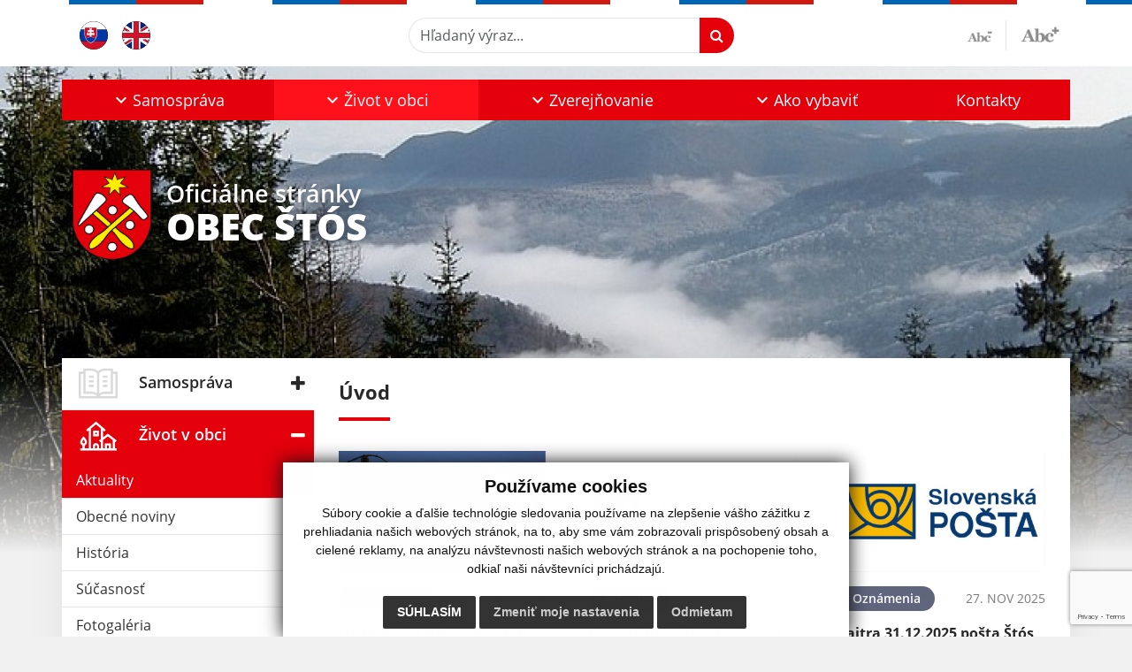

--- FILE ---
content_type: text/html; charset=UTF-8
request_url: https://www.stos.sk/?&eregister=objednavky&ur_page=1&count=20&detail=23766
body_size: 18545
content:
<!DOCTYPE html>
<html lang="sk">
  <head>
  <meta charset="utf-8" />
  <meta http-equiv="X-UA-Compatible" content="IE=edge">
    <title>Obec Štós | Oficiálne stránky</title>
    <meta name="viewport" content="width=device-width, initial-scale=1.0, maximum-scale=1.0, user-scalable=no">
    <link href="/design/css/style.css?v=10" rel="stylesheet" />
    <meta name="robots" content="index, follow" />
        <meta name="description" content="Vitajte na oficiálnych internetových stránkach obce Obec Štós." />
    <meta name="keywords" content="Obec Štós, obec, mesto, obecný úrad, slovensko, turizmus, samospráva" />
        <meta name="robots" content="index, follow" />
    <meta name="author" content="webex.digital" />
    <link rel="shortcut icon" href="/design/images/erb.svg" />
        <meta property="og:title" content="Úvod | Obec Štós | Oficiálne stránky" />
    <meta property="og:site_name" content="Obec Štós" />
    <meta property="og:description" content="Vitajte na oficiálnych internetových stránkach obce Obec Štós." />
    <meta property="og:type" content="article" />
			  <meta property="og:image" content="https://www.stos.sk/imgcache/e-img-2229-0-0-0-0-ffffff.jpg" />
	  <meta property="og:url" content="https://www.stos.sk/?&eregister=objednavky&ur_page=1&count=20&detail=23766" />
		<meta property="og:description" content="" />
	<!-- AbhayaLibreFont -->
	<link rel="preconnect" href="https://fonts.googleapis.com">
	<link rel="preconnect" href="https://fonts.gstatic.com" crossorigin>
	<link href="https://fonts.googleapis.com/css2?family=Abhaya+Libre:wght@400;700&display=swap" rel="stylesheet">  
  <script src="https://code.jquery.com/jquery-3.4.1.min.js"></script>
  <script src="/design/js/popper.min.js"></script>
  <script src="/design/js/bootstrap.min.js?v=1"></script>
  <script src="/design/js/ddfullscreenmenu.js"></script>
  <script src="/design/js/main.js"></script>
    <!--[if lt IE 9]>
      <script src="https://oss.maxcdn.com/libs/html5shiv/3.7.0/html5shiv.js"></script>
      <script src="https://oss.maxcdn.com/libs/respond.js/1.3.0/respond.min.js"></script>
    <![endif]-->
  <script src="https://www.google.com/recaptcha/api.js?render=6Lfcj4knAAAAAPoP2TLbnM5-snoI3BJdgiWNRMyJ"></script>    </head>
<body>
<div id="fb-root"></div>
<script async defer crossorigin="anonymous" src="https://connect.facebook.net/sk_SK/sdk.js#xfbml=1&version=v12.0" nonce="4vVbuMDw"></script>
<div class="content">
<nav id="ddfullscreenmenu"> <div id="closex">Close</div> <div id="ulwrapper"> <ul id="fullscreenmenu-ul"> <a href="/"><img src="/design/images/erb.svg" class="img-fluid d-block mx-auto mobile_erb" alt="" /></a>
    <li>
        <a title="Samospráva" class=""  href="#">Samospráva</a>
        <ul>        <li>
            <a title="Úradná tabuľa" class=""  href="uradna-tabula">Úradná tabuľa</a>
                </li>
                <li>
            <a title="Úradná tabuľa - archív" class=""  href="uradna-tabula-archiv">Úradná tabuľa - archív</a>
                </li>
                <li>
            <a title="Naša obec" class=""  href="nasa-obec">Naša obec</a>
                </li>
                <li>
            <a title="Obecný úrad" class=""  href="obecny-urad">Obecný úrad</a>
                </li>
                <li>
            <a title="Úradné hodiny" class=""  href="uradne-hodiny">Úradné hodiny</a>
                </li>
                <li>
            <a title="Starosta obce" class=""  href="starosta-obce">Starosta obce</a>
                </li>
                <li>
            <a title="Zástupca starostu" class=""  href="zastupca-starostu">Zástupca starostu</a>
                </li>
                <li>
            <a title="Obecné zastupiteľstvo" class=""  href="#">Obecné zastupiteľstvo</a>
        <ul>        <li>
            <a title="Poslanci, komisie, účasť poslancov" class=""  href="poslanci-komisie-ucast-poslancov">Poslanci, komisie, účasť poslancov</a>
        </li>
                <li>
            <a title="Pozvánky OZ" class=""  href="pozvanky-oz">Pozvánky OZ</a>
        </li>
                <li>
            <a title="Zápisnice OZ" class=""  href="zapisnice-oz">Zápisnice OZ</a>
        </li>
                <li>
            <a title="Uznesenia OZ" class=""  href="uznesenia-oz">Uznesenia OZ</a>
        </li>
        </ul>        </li>
                <li>
            <a title="Hlavný kontrolór" class=""  href="hlavny-kontrolor">Hlavný kontrolór</a>
                </li>
                <li>
            <a title="Školy v obci" class=""  href="#">Školy v obci</a>
        <ul>        <li>
            <a title="Školstvo" class=""  href="skolstvo">Školstvo</a>
        </li>
                <li>
            <a title="Základná škola" class=""  href="zakladna-skola">Základná škola</a>
        </li>
                <li>
            <a title="Materská škola" class=""  href="materska-skola">Materská škola</a>
        </li>
        </ul>        </li>
                <li>
            <a title="Dokumenty" class=""  href="#">Dokumenty</a>
        <ul>        <li>
            <a title="Všeobecné záväzné nariadenia" class=""  href="vseobecne-zavazne-nariadenia">Všeobecné záväzné nariadenia</a>
        </li>
                <li>
            <a title="Záverečné účty a výročné správy" class=""  href="zaverecne-ucty-a-vyrocne-spravy">Záverečné účty a výročné správy</a>
        </li>
                <li>
            <a title="Rozpočet obce" class=""  href="rozpocet-obce">Rozpočet obce</a>
        </li>
                <li>
            <a title="Sadzobník správnych poplatkov" class=""  href="sadzobnik-spravnych-poplatkov">Sadzobník správnych poplatkov</a>
        </li>
                <li>
            <a title="Územný plán obce" class=""  href="uzemny-plan-obce">Územný plán obce</a>
        </li>
                <li>
            <a title="Štatút, smernice obce" class=""  href="statut-smernice-obce">Štatút, smernice obce</a>
        </li>
                <li>
            <a title="Projekty a granty" class=""  href="projekty-a-granty">Projekty a granty</a>
        </li>
                <li>
            <a title="Základné dokumenty" class=""  href="zakladne-dokumenty">Základné dokumenty</a>
        </li>
                <li>
            <a title="Výberové konania" class=""  href="vyberove-konania">Výberové konania</a>
        </li>
        </ul>        </li>
                <li>
            <a title="Symboly obce" class=""  href="symboly-obce">Symboly obce</a>
                </li>
                <li>
            <a title="Voľby" class=""  href="volby">Voľby</a>
                </li>
        </ul>    </li>
        <li>
        <a title="Život v obci" class="hj"  href="#">Život v obci</a>
        <ul>        <li>
            <a title="Aktuality" class="hj"  href="aktuality">Aktuality</a>
                </li>
                <li>
            <a title="Obecné noviny" class=""  href="obecne-noviny">Obecné noviny</a>
                </li>
                <li>
            <a title="História" class=""  href="historia">História</a>
                </li>
                <li>
            <a title="Súčasnosť" class=""  href="sucasnost">Súčasnosť</a>
                </li>
                <li>
            <a title="Fotogaléria" class=""  href="fotogaleria">Fotogaléria</a>
                </li>
                <li>
            <a title="Videogaléria" class=""  href="videogaleria">Videogaléria</a>
                </li>
                <li>
            <a title="Kultúra" class=""  href="kultura">Kultúra</a>
                </li>
                <li>
            <a title="Kúpele Štós" class="" target="_blank" title="Stránka sa otvorí v novom okne" href="https://www.kupele-stos.sk/">Kúpele Štós</a>
                </li>
                <li>
            <a title="Knižnica" class=""  href="kniznica">Knižnica</a>
                </li>
                <li>
            <a title="Zdravotné stredisko" class=""  href="zdravotne-stredisko">Zdravotné stredisko</a>
                </li>
                <li>
            <a title="Pošta" class=""  href="posta">Pošta</a>
                </li>
                <li>
            <a title="Dobrovoľný hasičský zbor" class=""  href="dobrovolny-hasicsky-zbor">Dobrovoľný hasičský zbor</a>
                </li>
                <li>
            <a title="Poľovníctvo" class=""  href="polovnictvo">Poľovníctvo</a>
                </li>
                <li>
            <a title="Zaujímavosti" class=""  href="zaujimavosti">Zaujímavosti</a>
                </li>
                <li>
            <a title="Šport" class=""  href="#">Šport</a>
        <ul>        <li>
            <a title="História športu" class=""  href="historia-sportu">História športu</a>
        </li>
                <li>
            <a title="Multifunkčné ihrisko" class=""  href="multifunkcne-ihrisko">Multifunkčné ihrisko</a>
        </li>
                <li>
            <a title="Lyžovanie" class=""  href="lyzovanie">Lyžovanie</a>
        </li>
        </ul>        </li>
                <li>
            <a title="Farnosti" class=""  href="#">Farnosti</a>
        <ul>        <li>
            <a title="Rímskokatolícka farnosť" class=""  href="rimskokatolicka-farnost">Rímskokatolícka farnosť</a>
        </li>
                <li>
            <a title="Evanjelická cirkev" class=""  href="evanjelicka-cirkev">Evanjelická cirkev</a>
        </li>
        </ul>        </li>
                <li>
            <a title="Cintorín" class=""  href="#">Cintorín</a>
        <ul>        <li>
            <a title="Virtuálny cintorín" class="" target="_blank" title="Stránka sa otvorí v novom okne" href="https://www.cintoriny.sk/src/index.php?Nazov=%258At%25F3s">Virtuálny cintorín</a>
        </li>
                <li>
            <a title="Dokumenty" class=""  href="cintorin">Dokumenty</a>
        </li>
        </ul>        </li>
                <li>
            <a title="Odvoz odpadu" class=""  href="odvoz-odpadu">Odvoz odpadu</a>
                </li>
                <li>
            <a title="☆ Mobilná aplikácia obce" class=""  href="infourad">☆ Mobilná aplikácia obce</a>
                </li>
        </ul>    </li>
        <li>
        <a title="Zverejňovanie" class=""  href="#">Zverejňovanie</a>
        <ul>        <li>
            <a title="Zmluvy" class=""  href="zmluvy">Zmluvy</a>
                </li>
                <li>
            <a title="Faktúry" class=""  href="faktury">Faktúry</a>
                </li>
                <li>
            <a title="Objednávky" class=""  href="objednavky">Objednávky</a>
                </li>
                <li>
            <a title="Projekty" class=""  href="projekty">Projekty</a>
                </li>
                <li>
            <a title="Verejné obstarávanie" class=""  href="verejne-obstaravanie">Verejné obstarávanie</a>
                </li>
                <li>
            <a title="Ochrana osobných údajov" class="" target="_blank" title="Stránka sa otvorí v novom okne" href="https://www.osobnyudaj.sk/informovanie/00324795/">Ochrana osobných údajov</a>
                </li>
                <li>
            <a title="Súbory cookies" class=""  href="subory-cookies">Súbory cookies</a>
                </li>
        </ul>    </li>
        <li>
        <a title="Ako vybaviť" class=""  href="ako-vybavit">Ako vybaviť</a>
        <ul>        <li>
            <a title="Overovanie listín" class=""  href="overovanie-listin">Overovanie listín</a>
                </li>
                <li>
            <a title="Stavebný poriadok" class=""  href="stavebny-poriadok">Stavebný poriadok</a>
                </li>
                <li>
            <a title="Miestne dane, poplatky a cenník služieb" class=""  href="miestne-dane-poplatky-a-cennik-sluzieb">Miestne dane, poplatky a cenník služieb</a>
                </li>
                <li>
            <a title="Evidencia obyvateľstva" class=""  href="evidencia-obyvatelstva">Evidencia obyvateľstva</a>
                </li>
                <li>
            <a title="Matrika" class=""  href="matrika">Matrika</a>
                </li>
                <li>
            <a title="Evidencia stavieb" class=""  href="evidencia-stavieb">Evidencia stavieb</a>
                </li>
                <li>
            <a title="Životné prostredie" class=""  href="zivotne-prostredie">Životné prostredie</a>
                </li>
                <li>
            <a title="Evidencia samostatne hospodáriacich roľníkov (SHR)" class=""  href="evidencia-samostatne-hospodariacich-rolnikov-shr">Evidencia samostatne hospodáriacich roľníkov (SHR)</a>
                </li>
                <li>
            <a title="Pre podnikateľov" class=""  href="pre-podnikatelov">Pre podnikateľov</a>
                </li>
                <li>
            <a title="Cenník" class=""  href="cennik">Cenník</a>
                </li>
                <li>
            <a title="Iné " class=""  href="ine-ako-vybavit">Iné </a>
                </li>
        </ul>    </li>
        <li>
        <a title="Kontakty" class=""  href="kontakty">Kontakty</a>
            </li>
    <li class="fullscreenmenu-contact mt-4 mt-lg-5"><a href="tel:+421 55 466 71 19">+421 55 466 71 19</a> | <a href="mailto:obecstos@gmail.com">obecstos@gmail.com</a></li></ul> </div> </nav> <div class="mobile_menu"> <div class="row"><div class="col-3"><a href="#languages"><i class="fa fa-flag"></i></a></div><div class="col-3"><a class="jfontsize-d2"><i class="fa fa-font"></i><i class="fa fa-minus"></i></a></div><div class="col-3"><a class="jfontsize-p2"><i class="fa fa-font"></i><i class="fa fa-plus"></i></a></a></div><div class="col-3"><a href="#search"><i class="fa fa-search"></i></a></a></div></div> </div><div id="search"> <button type="button" class="close">×</button> <form action="/vysledky-vyhladavania" method="GET"> <input type="search" name="search" value="" placeholder="Hľadaný výraz..." /> <button type="submit" class="btn btn-primary">Hľadať</button> </form> </div><div id="languages">
<button type="button" class="close">×</button>
<div class="languages_popup">
<a class="d-inline-block mx-2 mx-xl-5" href="kontakty"><img class="active" src="/design/images/flag-sk.svg" class="w-32" alt="Slovenský" /></a><a class="d-inline-block" href="contact"><img src="/design/images/flag-en.svg" alt="English" /></a></div>
</div>
<div class="template-b d-print-none"> <div class="partial-header"><header class="header_b"> <div class="top_header"><div class="container"><div class="row"> <div class="col-lg-4 d-flex justify-content-between justify-content-lg-start mb-2 mb-lg-0"> <div class="me-0 me-lg-3 me-xxl-5 lang"> <div class="dropdown"><a class="dropdown-item lang-flag d-inline-block" href="language.php?lang=sk&href=/"><img src="/design/images/flag-sk.svg" class="w-32" alt="Slovenský" /></a><a class="dropdown-item lang-flag d-inline-block" href="contact"><img src="/design/images/flag-en.svg" class="w-32" alt="English" /></a></div> </div> <div class="social-networks"></div> <div class="d-inline-blockk d-none d-sm-none read-text"> <a href="#" class="d-inline-block px-3 px-xxl-4 rounded-pill textToSpeechSwitcher"><i class="fa fa-volume-up" aria-hidden="true"></i> Čítaj text</a> </div> </div> <div class="col-lg-8 d-flex justify-content-between align-items-center flex-wrap flex-sm-nowrap"> <div class="d-none d-sm-inline-blockk order-lg-2 me-3 me-xxl-5 read-text"> <a href="#" class="d-inline-block px-3 px-xxl-4 rounded-pill textToSpeechSwitcher"><i class="fa fa-volume-up" aria-hidden="true"></i> Čítaj text</a> </div> <div class="d-inline-block order-lg-3 me-3 me-lg-0 font-size"> <a href="#" title="Zmenšiť text" class="position-relative me-3 pe-3 minus jfontsize-d2"><img src="/design/images/minus.png" class="img-fluid" alt="Zmenšiť text" /></a><a href="#" title="Zväčšiť text" class="position-relative plus jfontsize-p2"><img src="/design/images/plus.png" class="img-fluid" alt="Zväčšiť text" /></a> </div> <div class="order-lg-1 w-50 search mt-1 mt-lg-0 ms-auto ms-lg-0 me-0 me-lg-auto"><form action="/vysledky-vyhladavania" method="get" class="row g-0 flex-nowrap">
<div class="col-auto flex-fill">
<label class="visually-hidden">Hľadaný výraz...</label>
<input type="text" name="search" required class="form-control rounded-pill" placeholder="Hľadaný výraz...">
</div>
<div class="col-auto">
<button type="submit" class="btn btn-primary rounded-pill"><i class="fa fa-search"></i></button>
</div>
</form></div> </div> </div></div></div> <div class="bottom_header w-100"><div class="position-relative container"><div class="row">
<div class="position-absolute d-inline-block d-lg-none main_logo"><a href="/" class="d-flex align-items-center"><img src="/design/images/erb.svg" class="img-fluid" alt="Obec Štós" /> <div class="ms-2 ms-lg-3 ms-xxl-4 text"><small class="d-block">Oficiálne stránky</small> <span class="text-uppercase">Obec Štós</span></div></a></div>
<div class="col-lg-12 navigation_wrapper"> <nav class="navbar navbar-expand-lg navbar-light"> <div class="container-fluid p-0"> <a class="navbar-brand d-block d-lg-none opacity-0" href="/">Navbar</a> <button class="navbar-toggler" type="button" onClick="ddfullscreenmenu.togglemenu()" aria-controls="navbarMainContent" aria-expanded="false" aria-label="Toggle navigation"> <span class="navbar-toggler-icon"></span> </button> <div class="collapse navbar-collapse" id="navbarMainContent"> <ul class="navbar-nav justify-content-between w-100 me-auto pt-3 pt-lg-0">
        <li class="nav-item dropdown flex-fill">
            <a title="Samospráva" class="nav-link text-center dropdown-toggle "  role="button" data-bs-toggle="dropdown" href="#">
                <span class="position-relative d-inline-block ps-4 ps-xxl-5">                    Samospráva                </span>            </a>
                        <ul class="dropdown-menu">
                            <li>
                    <a title="Úradná tabuľa" class="dropdown-item  "  href="uradna-tabula">
                        Úradná tabuľa                     </a>
                                    </li>
                            <li>
                    <a title="Úradná tabuľa - archív" class="dropdown-item  "  href="uradna-tabula-archiv">
                        Úradná tabuľa - archív                     </a>
                                    </li>
                            <li>
                    <a title="Naša obec" class="dropdown-item  "  href="nasa-obec">
                        Naša obec                     </a>
                                    </li>
                            <li>
                    <a title="Obecný úrad" class="dropdown-item  "  href="obecny-urad">
                        Obecný úrad                     </a>
                                    </li>
                            <li>
                    <a title="Úradné hodiny" class="dropdown-item  "  href="uradne-hodiny">
                        Úradné hodiny                     </a>
                                    </li>
                            <li>
                    <a title="Starosta obce" class="dropdown-item  "  href="starosta-obce">
                        Starosta obce                     </a>
                                    </li>
                            <li>
                    <a title="Zástupca starostu" class="dropdown-item  "  href="zastupca-starostu">
                        Zástupca starostu                     </a>
                                    </li>
                            <li>
                    <a title="Obecné zastupiteľstvo" class="dropdown-item d-flex justify-content-between align-items-center "  href="#">
                        Obecné zastupiteľstvo <i class="zmdi zmdi-chevron-right"></i>                    </a>
                                        <ul class="submenu dropdown-menu">
                                        <li>
                        <a title="Poslanci, komisie, účasť poslancov" class="dropdown-item "  href="poslanci-komisie-ucast-poslancov">
                            Poslanci, komisie, účasť poslancov                        </a>
                    </li>
                                        <li>
                        <a title="Pozvánky OZ" class="dropdown-item "  href="pozvanky-oz">
                            Pozvánky OZ                        </a>
                    </li>
                                        <li>
                        <a title="Zápisnice OZ" class="dropdown-item "  href="zapisnice-oz">
                            Zápisnice OZ                        </a>
                    </li>
                                        <li>
                        <a title="Uznesenia OZ" class="dropdown-item "  href="uznesenia-oz">
                            Uznesenia OZ                        </a>
                    </li>
                                        </ul>
                                    </li>
                            <li>
                    <a title="Hlavný kontrolór" class="dropdown-item  "  href="hlavny-kontrolor">
                        Hlavný kontrolór                     </a>
                                    </li>
                            <li>
                    <a title="Školy v obci" class="dropdown-item d-flex justify-content-between align-items-center "  href="#">
                        Školy v obci <i class="zmdi zmdi-chevron-right"></i>                    </a>
                                        <ul class="submenu dropdown-menu">
                                        <li>
                        <a title="Školstvo" class="dropdown-item "  href="skolstvo">
                            Školstvo                        </a>
                    </li>
                                        <li>
                        <a title="Základná škola" class="dropdown-item "  href="zakladna-skola">
                            Základná škola                        </a>
                    </li>
                                        <li>
                        <a title="Materská škola" class="dropdown-item "  href="materska-skola">
                            Materská škola                        </a>
                    </li>
                                        </ul>
                                    </li>
                            <li>
                    <a title="Dokumenty" class="dropdown-item d-flex justify-content-between align-items-center "  href="#">
                        Dokumenty <i class="zmdi zmdi-chevron-right"></i>                    </a>
                                        <ul class="submenu dropdown-menu">
                                        <li>
                        <a title="Všeobecné záväzné nariadenia" class="dropdown-item "  href="vseobecne-zavazne-nariadenia">
                            Všeobecné záväzné nariadenia                        </a>
                    </li>
                                        <li>
                        <a title="Záverečné účty a výročné správy" class="dropdown-item "  href="zaverecne-ucty-a-vyrocne-spravy">
                            Záverečné účty a výročné správy                        </a>
                    </li>
                                        <li>
                        <a title="Rozpočet obce" class="dropdown-item "  href="rozpocet-obce">
                            Rozpočet obce                        </a>
                    </li>
                                        <li>
                        <a title="Sadzobník správnych poplatkov" class="dropdown-item "  href="sadzobnik-spravnych-poplatkov">
                            Sadzobník správnych poplatkov                        </a>
                    </li>
                                        <li>
                        <a title="Územný plán obce" class="dropdown-item "  href="uzemny-plan-obce">
                            Územný plán obce                        </a>
                    </li>
                                        <li>
                        <a title="Štatút, smernice obce" class="dropdown-item "  href="statut-smernice-obce">
                            Štatút, smernice obce                        </a>
                    </li>
                                        <li>
                        <a title="Projekty a granty" class="dropdown-item "  href="projekty-a-granty">
                            Projekty a granty                        </a>
                    </li>
                                        <li>
                        <a title="Základné dokumenty" class="dropdown-item "  href="zakladne-dokumenty">
                            Základné dokumenty                        </a>
                    </li>
                                        <li>
                        <a title="Výberové konania" class="dropdown-item "  href="vyberove-konania">
                            Výberové konania                        </a>
                    </li>
                                        </ul>
                                    </li>
                            <li>
                    <a title="Symboly obce" class="dropdown-item  "  href="symboly-obce">
                        Symboly obce                     </a>
                                    </li>
                            <li>
                    <a title="Voľby" class="dropdown-item  "  href="volby">
                        Voľby                     </a>
                                    </li>
                        </ul>
                    </li>
                <li class="nav-item dropdown flex-fill">
            <a title="Život v obci" class="nav-link text-center dropdown-toggle hj"  role="button" data-bs-toggle="dropdown" href="#">
                <span class="position-relative d-inline-block ps-4 ps-xxl-5">                    Život v obci                </span>            </a>
                        <ul class="dropdown-menu">
                            <li>
                    <a title="Aktuality" class="dropdown-item  hm"  href="aktuality">
                        Aktuality                     </a>
                                    </li>
                            <li>
                    <a title="Obecné noviny" class="dropdown-item  "  href="obecne-noviny">
                        Obecné noviny                     </a>
                                    </li>
                            <li>
                    <a title="História" class="dropdown-item  "  href="historia">
                        História                     </a>
                                    </li>
                            <li>
                    <a title="Súčasnosť" class="dropdown-item  "  href="sucasnost">
                        Súčasnosť                     </a>
                                    </li>
                            <li>
                    <a title="Fotogaléria" class="dropdown-item  "  href="fotogaleria">
                        Fotogaléria                     </a>
                                    </li>
                            <li>
                    <a title="Videogaléria" class="dropdown-item  "  href="videogaleria">
                        Videogaléria                     </a>
                                    </li>
                            <li>
                    <a title="Kultúra" class="dropdown-item  "  href="kultura">
                        Kultúra                     </a>
                                    </li>
                            <li>
                    <a title="Kúpele Štós" class="dropdown-item  " target="_blank" title="Stránka sa otvorí v novom okne" href="https://www.kupele-stos.sk/">
                        Kúpele Štós                     </a>
                                    </li>
                            <li>
                    <a title="Knižnica" class="dropdown-item  "  href="kniznica">
                        Knižnica                     </a>
                                    </li>
                            <li>
                    <a title="Zdravotné stredisko" class="dropdown-item  "  href="zdravotne-stredisko">
                        Zdravotné stredisko                     </a>
                                    </li>
                            <li>
                    <a title="Pošta" class="dropdown-item  "  href="posta">
                        Pošta                     </a>
                                    </li>
                            <li>
                    <a title="Dobrovoľný hasičský zbor" class="dropdown-item  "  href="dobrovolny-hasicsky-zbor">
                        Dobrovoľný hasičský zbor                     </a>
                                    </li>
                            <li>
                    <a title="Poľovníctvo" class="dropdown-item  "  href="polovnictvo">
                        Poľovníctvo                     </a>
                                    </li>
                            <li>
                    <a title="Zaujímavosti" class="dropdown-item  "  href="zaujimavosti">
                        Zaujímavosti                     </a>
                                    </li>
                            <li>
                    <a title="Šport" class="dropdown-item d-flex justify-content-between align-items-center "  href="#">
                        Šport <i class="zmdi zmdi-chevron-right"></i>                    </a>
                                        <ul class="submenu dropdown-menu">
                                        <li>
                        <a title="História športu" class="dropdown-item "  href="historia-sportu">
                            História športu                        </a>
                    </li>
                                        <li>
                        <a title="Multifunkčné ihrisko" class="dropdown-item "  href="multifunkcne-ihrisko">
                            Multifunkčné ihrisko                        </a>
                    </li>
                                        <li>
                        <a title="Lyžovanie" class="dropdown-item "  href="lyzovanie">
                            Lyžovanie                        </a>
                    </li>
                                        </ul>
                                    </li>
                            <li>
                    <a title="Farnosti" class="dropdown-item d-flex justify-content-between align-items-center "  href="#">
                        Farnosti <i class="zmdi zmdi-chevron-right"></i>                    </a>
                                        <ul class="submenu dropdown-menu">
                                        <li>
                        <a title="Rímskokatolícka farnosť" class="dropdown-item "  href="rimskokatolicka-farnost">
                            Rímskokatolícka farnosť                        </a>
                    </li>
                                        <li>
                        <a title="Evanjelická cirkev" class="dropdown-item "  href="evanjelicka-cirkev">
                            Evanjelická cirkev                        </a>
                    </li>
                                        </ul>
                                    </li>
                            <li>
                    <a title="Cintorín" class="dropdown-item d-flex justify-content-between align-items-center "  href="#">
                        Cintorín <i class="zmdi zmdi-chevron-right"></i>                    </a>
                                        <ul class="submenu dropdown-menu">
                                        <li>
                        <a title="Virtuálny cintorín" class="dropdown-item " target="_blank" title="Stránka sa otvorí v novom okne" href="https://www.cintoriny.sk/src/index.php?Nazov=%258At%25F3s">
                            Virtuálny cintorín                        </a>
                    </li>
                                        <li>
                        <a title="Dokumenty" class="dropdown-item "  href="cintorin">
                            Dokumenty                        </a>
                    </li>
                                        </ul>
                                    </li>
                            <li>
                    <a title="Odvoz odpadu" class="dropdown-item  "  href="odvoz-odpadu">
                        Odvoz odpadu                     </a>
                                    </li>
                            <li>
                    <a title="☆ Mobilná aplikácia obce" class="dropdown-item  "  href="infourad">
                        ☆ Mobilná aplikácia obce                     </a>
                                    </li>
                        </ul>
                    </li>
                <li class="nav-item dropdown flex-fill">
            <a title="Zverejňovanie" class="nav-link text-center dropdown-toggle "  role="button" data-bs-toggle="dropdown" href="#">
                <span class="position-relative d-inline-block ps-4 ps-xxl-5">                    Zverejňovanie                </span>            </a>
                        <ul class="dropdown-menu">
                            <li>
                    <a title="Zmluvy" class="dropdown-item  "  href="zmluvy">
                        Zmluvy                     </a>
                                    </li>
                            <li>
                    <a title="Faktúry" class="dropdown-item  "  href="faktury">
                        Faktúry                     </a>
                                    </li>
                            <li>
                    <a title="Objednávky" class="dropdown-item  "  href="objednavky">
                        Objednávky                     </a>
                                    </li>
                            <li>
                    <a title="Projekty" class="dropdown-item  "  href="projekty">
                        Projekty                     </a>
                                    </li>
                            <li>
                    <a title="Verejné obstarávanie" class="dropdown-item  "  href="verejne-obstaravanie">
                        Verejné obstarávanie                     </a>
                                    </li>
                            <li>
                    <a title="Ochrana osobných údajov" class="dropdown-item  " target="_blank" title="Stránka sa otvorí v novom okne" href="https://www.osobnyudaj.sk/informovanie/00324795/">
                        Ochrana osobných údajov                     </a>
                                    </li>
                            <li>
                    <a title="Súbory cookies" class="dropdown-item  "  href="subory-cookies">
                        Súbory cookies                     </a>
                                    </li>
                        </ul>
                    </li>
                <li class="nav-item dropdown flex-fill">
            <a title="Ako vybaviť" class="nav-link text-center dropdown-toggle "  role="button" data-bs-toggle="dropdown" href="ako-vybavit">
                <span class="position-relative d-inline-block ps-4 ps-xxl-5">                    Ako vybaviť                </span>            </a>
                        <ul class="dropdown-menu">
                            <li>
                    <a title="Overovanie listín" class="dropdown-item  "  href="overovanie-listin">
                        Overovanie listín                     </a>
                                    </li>
                            <li>
                    <a title="Stavebný poriadok" class="dropdown-item  "  href="stavebny-poriadok">
                        Stavebný poriadok                     </a>
                                    </li>
                            <li>
                    <a title="Miestne dane, poplatky a cenník služieb" class="dropdown-item  "  href="miestne-dane-poplatky-a-cennik-sluzieb">
                        Miestne dane, poplatky a cenník služieb                     </a>
                                    </li>
                            <li>
                    <a title="Evidencia obyvateľstva" class="dropdown-item  "  href="evidencia-obyvatelstva">
                        Evidencia obyvateľstva                     </a>
                                    </li>
                            <li>
                    <a title="Matrika" class="dropdown-item  "  href="matrika">
                        Matrika                     </a>
                                    </li>
                            <li>
                    <a title="Evidencia stavieb" class="dropdown-item  "  href="evidencia-stavieb">
                        Evidencia stavieb                     </a>
                                    </li>
                            <li>
                    <a title="Životné prostredie" class="dropdown-item  "  href="zivotne-prostredie">
                        Životné prostredie                     </a>
                                    </li>
                            <li>
                    <a title="Evidencia samostatne hospodáriacich roľníkov (SHR)" class="dropdown-item  "  href="evidencia-samostatne-hospodariacich-rolnikov-shr">
                        Evidencia samostatne hospodáriacich roľníkov (SHR)                     </a>
                                    </li>
                            <li>
                    <a title="Pre podnikateľov" class="dropdown-item  "  href="pre-podnikatelov">
                        Pre podnikateľov                     </a>
                                    </li>
                            <li>
                    <a title="Cenník" class="dropdown-item  "  href="cennik">
                        Cenník                     </a>
                                    </li>
                            <li>
                    <a title="Iné " class="dropdown-item  "  href="ine-ako-vybavit">
                        Iné                      </a>
                                    </li>
                        </ul>
                    </li>
                <li class="nav-item  flex-fill">
            <a title="Kontakty" class="nav-link text-center  "   href="kontakty">
                                    Kontakty                            </a>
                    </li>
        </ul> </div> </div> </nav> </div> </div></div></div> </header></div></div><div class="rslider-b-holder rslider-b-holder-home">
<div class="template-b d-print-none"><div class="widget-slider"><div class="position-relative slider_b"><div class="position-relative rslider_wrapper"><ul class="rslides h-100" id="slider2">    <li class="rslides_li h-100">
    <div class="rslider_img h-100" style="background-image:url('imgcache/e-img-3348-5-1920-1000-0-ffffff.jpg?v=1743414144');">&nbsp;</div>
    </li>
        <li class="rslides_li h-100">
    <div class="rslider_img h-100" style="background-image:url('imgcache/e-img-3349-5-1920-1000-0-ffffff.jpg?v=1743414144');">&nbsp;</div>
    </li>
        <li class="rslides_li h-100">
    <div class="rslider_img h-100" style="background-image:url('imgcache/e-img-3352-5-1920-1000-0-ffffff.jpg?v=1743414613');">&nbsp;</div>
    </li>
    </ul></div><div class="position-absolute d-none d-lg-inline-block w-100 main_logo"><div class="container"><a href="/" title="Obec Štós | Oficiálne stránky" class="d-flex align-items-center"><img src="/design/images/erb.svg" class="img-fluid" alt="Obec Štós | Oficiálne stránky" /> <div class="ms-2 ms-lg-3 ms-xxl-4 text"><small class="d-block">Oficiálne stránky</small> <span class="text-uppercase">Obec Štós</span></div></a></div></div></div></div></div>  <script>
    jQuery('#slider2').slippry({
      transition: 'fade',
      loop: true,
      autoHover: false,
      pager: false,
      controls: false,
      speed: 500 
    });
  </script>
  </div><div class="template-b"> <section class="partial-main"> <div class="position-relative container mb-4 mb-sm-5 partial_main_b boxShadowBottom"> <div class="row"> <div class="col-lg-3 d-none d-lg-block p-0"> <nav class="sidebar_nav"> <ul class="nav flex-column" id="nav_accordion">
    <li class="nav-item">
        <a title="Samospráva" data-bs-toggle="collapse" data-bs-target="#left_samosprava" class="nav-link py-2 py-xxl-2    collapsed"  href="#">
            <img src="
                        /design/images/icon-sidebar-nav-02.svg"                                                                                                            " class="img-fluid" alt="Samospráva" />
            <span class="ms-2 ms-xl-3 ms-xxl-4">Samospráva</span>
                    </a>
        <ul id="left_samosprava" class="submenu collapse " data-bs-parent="#left_samosprava">        <li class="">
            <a title="Úradná tabuľa"  class="nav-link "  href="uradna-tabula">
                Úradná tabuľa             </a>
        <ul id="left_" class="submenu collapse left_sub_menu " data-bs-parent="#left_">        <li class="">
            <a title="Samospráva" class="nav-link "  href="#">
                Samospráva            </a>
        </li>
                <li class="">
            <a title="Život v obci" class="nav-link "  href="#">
                Život v obci            </a>
        </li>
                <li class="">
            <a title="Zverejňovanie" class="nav-link "  href="#">
                Zverejňovanie            </a>
        </li>
                <li class="">
            <a title="Ako vybaviť" class="nav-link "  href="ako-vybavit">
                Ako vybaviť            </a>
        </li>
                <li class="">
            <a title="Kontakty" class="nav-link "  href="kontakty">
                Kontakty            </a>
        </li>
        </ul>        </li>
                <li class="">
            <a title="Úradná tabuľa - archív"  class="nav-link "  href="uradna-tabula-archiv">
                Úradná tabuľa - archív             </a>
        <ul id="left_" class="submenu collapse left_sub_menu " data-bs-parent="#left_">        <li class="">
            <a title="Samospráva" class="nav-link "  href="#">
                Samospráva            </a>
        </li>
                <li class="">
            <a title="Život v obci" class="nav-link "  href="#">
                Život v obci            </a>
        </li>
                <li class="">
            <a title="Zverejňovanie" class="nav-link "  href="#">
                Zverejňovanie            </a>
        </li>
                <li class="">
            <a title="Ako vybaviť" class="nav-link "  href="ako-vybavit">
                Ako vybaviť            </a>
        </li>
                <li class="">
            <a title="Kontakty" class="nav-link "  href="kontakty">
                Kontakty            </a>
        </li>
        </ul>        </li>
                <li class="">
            <a title="Naša obec"  class="nav-link "  href="nasa-obec">
                Naša obec             </a>
        <ul id="left_" class="submenu collapse left_sub_menu " data-bs-parent="#left_">        <li class="">
            <a title="Samospráva" class="nav-link "  href="#">
                Samospráva            </a>
        </li>
                <li class="">
            <a title="Život v obci" class="nav-link "  href="#">
                Život v obci            </a>
        </li>
                <li class="">
            <a title="Zverejňovanie" class="nav-link "  href="#">
                Zverejňovanie            </a>
        </li>
                <li class="">
            <a title="Ako vybaviť" class="nav-link "  href="ako-vybavit">
                Ako vybaviť            </a>
        </li>
                <li class="">
            <a title="Kontakty" class="nav-link "  href="kontakty">
                Kontakty            </a>
        </li>
        </ul>        </li>
                <li class="">
            <a title="Obecný úrad"  class="nav-link "  href="obecny-urad">
                Obecný úrad             </a>
        <ul id="left_" class="submenu collapse left_sub_menu " data-bs-parent="#left_">        <li class="">
            <a title="Samospráva" class="nav-link "  href="#">
                Samospráva            </a>
        </li>
                <li class="">
            <a title="Život v obci" class="nav-link "  href="#">
                Život v obci            </a>
        </li>
                <li class="">
            <a title="Zverejňovanie" class="nav-link "  href="#">
                Zverejňovanie            </a>
        </li>
                <li class="">
            <a title="Ako vybaviť" class="nav-link "  href="ako-vybavit">
                Ako vybaviť            </a>
        </li>
                <li class="">
            <a title="Kontakty" class="nav-link "  href="kontakty">
                Kontakty            </a>
        </li>
        </ul>        </li>
                <li class="">
            <a title="Úradné hodiny"  class="nav-link "  href="uradne-hodiny">
                Úradné hodiny             </a>
        <ul id="left_" class="submenu collapse left_sub_menu " data-bs-parent="#left_">        <li class="">
            <a title="Samospráva" class="nav-link "  href="#">
                Samospráva            </a>
        </li>
                <li class="">
            <a title="Život v obci" class="nav-link "  href="#">
                Život v obci            </a>
        </li>
                <li class="">
            <a title="Zverejňovanie" class="nav-link "  href="#">
                Zverejňovanie            </a>
        </li>
                <li class="">
            <a title="Ako vybaviť" class="nav-link "  href="ako-vybavit">
                Ako vybaviť            </a>
        </li>
                <li class="">
            <a title="Kontakty" class="nav-link "  href="kontakty">
                Kontakty            </a>
        </li>
        </ul>        </li>
                <li class="">
            <a title="Starosta obce"  class="nav-link "  href="starosta-obce">
                Starosta obce             </a>
        <ul id="left_" class="submenu collapse left_sub_menu " data-bs-parent="#left_">        <li class="">
            <a title="Samospráva" class="nav-link "  href="#">
                Samospráva            </a>
        </li>
                <li class="">
            <a title="Život v obci" class="nav-link "  href="#">
                Život v obci            </a>
        </li>
                <li class="">
            <a title="Zverejňovanie" class="nav-link "  href="#">
                Zverejňovanie            </a>
        </li>
                <li class="">
            <a title="Ako vybaviť" class="nav-link "  href="ako-vybavit">
                Ako vybaviť            </a>
        </li>
                <li class="">
            <a title="Kontakty" class="nav-link "  href="kontakty">
                Kontakty            </a>
        </li>
        </ul>        </li>
                <li class="">
            <a title="Zástupca starostu"  class="nav-link "  href="zastupca-starostu">
                Zástupca starostu             </a>
        <ul id="left_" class="submenu collapse left_sub_menu " data-bs-parent="#left_">        <li class="">
            <a title="Samospráva" class="nav-link "  href="#">
                Samospráva            </a>
        </li>
                <li class="">
            <a title="Život v obci" class="nav-link "  href="#">
                Život v obci            </a>
        </li>
                <li class="">
            <a title="Zverejňovanie" class="nav-link "  href="#">
                Zverejňovanie            </a>
        </li>
                <li class="">
            <a title="Ako vybaviť" class="nav-link "  href="ako-vybavit">
                Ako vybaviť            </a>
        </li>
                <li class="">
            <a title="Kontakty" class="nav-link "  href="kontakty">
                Kontakty            </a>
        </li>
        </ul>        </li>
                <li class="">
            <a title="Obecné zastupiteľstvo" data-bs-toggle="collapse" data-bs-target="#left_oz" class="nav-link "  href="#">
                Obecné zastupiteľstvo <i class="fa fa-angle-down" aria-hidden="true"></i>            </a>
        <ul id="left_oz" class="submenu collapse left_sub_menu " data-bs-parent="#left_oz">        <li class="">
            <a title="Poslanci, komisie, účasť poslancov" class="nav-link "  href="poslanci-komisie-ucast-poslancov">
                Poslanci, komisie, účasť poslancov            </a>
        </li>
                <li class="">
            <a title="Pozvánky OZ" class="nav-link "  href="pozvanky-oz">
                Pozvánky OZ            </a>
        </li>
                <li class="">
            <a title="Zápisnice OZ" class="nav-link "  href="zapisnice-oz">
                Zápisnice OZ            </a>
        </li>
                <li class="">
            <a title="Uznesenia OZ" class="nav-link "  href="uznesenia-oz">
                Uznesenia OZ            </a>
        </li>
        </ul>        </li>
                <li class="">
            <a title="Hlavný kontrolór"  class="nav-link "  href="hlavny-kontrolor">
                Hlavný kontrolór             </a>
        <ul id="left_" class="submenu collapse left_sub_menu " data-bs-parent="#left_">        <li class="">
            <a title="Samospráva" class="nav-link "  href="#">
                Samospráva            </a>
        </li>
                <li class="">
            <a title="Život v obci" class="nav-link "  href="#">
                Život v obci            </a>
        </li>
                <li class="">
            <a title="Zverejňovanie" class="nav-link "  href="#">
                Zverejňovanie            </a>
        </li>
                <li class="">
            <a title="Ako vybaviť" class="nav-link "  href="ako-vybavit">
                Ako vybaviť            </a>
        </li>
                <li class="">
            <a title="Kontakty" class="nav-link "  href="kontakty">
                Kontakty            </a>
        </li>
        </ul>        </li>
                <li class="">
            <a title="Školy v obci" data-bs-toggle="collapse" data-bs-target="#left_švo" class="nav-link "  href="#">
                Školy v obci <i class="fa fa-angle-down" aria-hidden="true"></i>            </a>
        <ul id="left_švo" class="submenu collapse left_sub_menu " data-bs-parent="#left_švo">        <li class="">
            <a title="Školstvo" class="nav-link "  href="skolstvo">
                Školstvo            </a>
        </li>
                <li class="">
            <a title="Základná škola" class="nav-link "  href="zakladna-skola">
                Základná škola            </a>
        </li>
                <li class="">
            <a title="Materská škola" class="nav-link "  href="materska-skola">
                Materská škola            </a>
        </li>
        </ul>        </li>
                <li class="">
            <a title="Dokumenty" data-bs-toggle="collapse" data-bs-target="#left_dok" class="nav-link "  href="#">
                Dokumenty <i class="fa fa-angle-down" aria-hidden="true"></i>            </a>
        <ul id="left_dok" class="submenu collapse left_sub_menu " data-bs-parent="#left_dok">        <li class="">
            <a title="Všeobecné záväzné nariadenia" class="nav-link "  href="vseobecne-zavazne-nariadenia">
                Všeobecné záväzné nariadenia            </a>
        </li>
                <li class="">
            <a title="Záverečné účty a výročné správy" class="nav-link "  href="zaverecne-ucty-a-vyrocne-spravy">
                Záverečné účty a výročné správy            </a>
        </li>
                <li class="">
            <a title="Rozpočet obce" class="nav-link "  href="rozpocet-obce">
                Rozpočet obce            </a>
        </li>
                <li class="">
            <a title="Sadzobník správnych poplatkov" class="nav-link "  href="sadzobnik-spravnych-poplatkov">
                Sadzobník správnych poplatkov            </a>
        </li>
                <li class="">
            <a title="Územný plán obce" class="nav-link "  href="uzemny-plan-obce">
                Územný plán obce            </a>
        </li>
                <li class="">
            <a title="Štatút, smernice obce" class="nav-link "  href="statut-smernice-obce">
                Štatút, smernice obce            </a>
        </li>
                <li class="">
            <a title="Projekty a granty" class="nav-link "  href="projekty-a-granty">
                Projekty a granty            </a>
        </li>
                <li class="">
            <a title="Základné dokumenty" class="nav-link "  href="zakladne-dokumenty">
                Základné dokumenty            </a>
        </li>
                <li class="">
            <a title="Výberové konania" class="nav-link "  href="vyberove-konania">
                Výberové konania            </a>
        </li>
        </ul>        </li>
                <li class="">
            <a title="Symboly obce"  class="nav-link "  href="symboly-obce">
                Symboly obce             </a>
        <ul id="left_" class="submenu collapse left_sub_menu " data-bs-parent="#left_">        <li class="">
            <a title="Samospráva" class="nav-link "  href="#">
                Samospráva            </a>
        </li>
                <li class="">
            <a title="Život v obci" class="nav-link "  href="#">
                Život v obci            </a>
        </li>
                <li class="">
            <a title="Zverejňovanie" class="nav-link "  href="#">
                Zverejňovanie            </a>
        </li>
                <li class="">
            <a title="Ako vybaviť" class="nav-link "  href="ako-vybavit">
                Ako vybaviť            </a>
        </li>
                <li class="">
            <a title="Kontakty" class="nav-link "  href="kontakty">
                Kontakty            </a>
        </li>
        </ul>        </li>
                <li class="">
            <a title="Voľby"  class="nav-link "  href="volby">
                Voľby             </a>
        <ul id="left_" class="submenu collapse left_sub_menu " data-bs-parent="#left_">        <li class="">
            <a title="Samospráva" class="nav-link "  href="#">
                Samospráva            </a>
        </li>
                <li class="">
            <a title="Život v obci" class="nav-link "  href="#">
                Život v obci            </a>
        </li>
                <li class="">
            <a title="Zverejňovanie" class="nav-link "  href="#">
                Zverejňovanie            </a>
        </li>
                <li class="">
            <a title="Ako vybaviť" class="nav-link "  href="ako-vybavit">
                Ako vybaviť            </a>
        </li>
                <li class="">
            <a title="Kontakty" class="nav-link "  href="kontakty">
                Kontakty            </a>
        </li>
        </ul>        </li>
        </ul>    </li>
        <li class="nav-item">
        <a title="Život v obci" data-bs-toggle="collapse" data-bs-target="#left_obec" class="nav-link py-2 py-xxl-2  hj active collapsed"  href="#">
            <img src="
            /design/images/icon-sidebar-nav-01.svg"                                                                                                                        " class="img-fluid" alt="Život v obci" />
            <span class="ms-2 ms-xl-3 ms-xxl-4">Život v obci</span>
                    </a>
        <ul id="left_obec" class="submenu collapse " data-bs-parent="#left_obec">        <li class="hm">
            <a title="Aktuality"  class="nav-link hm"  href="aktuality">
                Aktuality             </a>
        <ul id="left_" class="submenu collapse left_sub_menu " data-bs-parent="#left_">        <li class="">
            <a title="Samospráva" class="nav-link "  href="#">
                Samospráva            </a>
        </li>
                <li class="">
            <a title="Život v obci" class="nav-link "  href="#">
                Život v obci            </a>
        </li>
                <li class="">
            <a title="Zverejňovanie" class="nav-link "  href="#">
                Zverejňovanie            </a>
        </li>
                <li class="">
            <a title="Ako vybaviť" class="nav-link "  href="ako-vybavit">
                Ako vybaviť            </a>
        </li>
                <li class="">
            <a title="Kontakty" class="nav-link "  href="kontakty">
                Kontakty            </a>
        </li>
        </ul>        </li>
                <li class="">
            <a title="Obecné noviny"  class="nav-link "  href="obecne-noviny">
                Obecné noviny             </a>
        <ul id="left_" class="submenu collapse left_sub_menu " data-bs-parent="#left_">        <li class="">
            <a title="Samospráva" class="nav-link "  href="#">
                Samospráva            </a>
        </li>
                <li class="">
            <a title="Život v obci" class="nav-link "  href="#">
                Život v obci            </a>
        </li>
                <li class="">
            <a title="Zverejňovanie" class="nav-link "  href="#">
                Zverejňovanie            </a>
        </li>
                <li class="">
            <a title="Ako vybaviť" class="nav-link "  href="ako-vybavit">
                Ako vybaviť            </a>
        </li>
                <li class="">
            <a title="Kontakty" class="nav-link "  href="kontakty">
                Kontakty            </a>
        </li>
        </ul>        </li>
                <li class="">
            <a title="História"  class="nav-link "  href="historia">
                História             </a>
        <ul id="left_" class="submenu collapse left_sub_menu " data-bs-parent="#left_">        <li class="">
            <a title="Samospráva" class="nav-link "  href="#">
                Samospráva            </a>
        </li>
                <li class="">
            <a title="Život v obci" class="nav-link "  href="#">
                Život v obci            </a>
        </li>
                <li class="">
            <a title="Zverejňovanie" class="nav-link "  href="#">
                Zverejňovanie            </a>
        </li>
                <li class="">
            <a title="Ako vybaviť" class="nav-link "  href="ako-vybavit">
                Ako vybaviť            </a>
        </li>
                <li class="">
            <a title="Kontakty" class="nav-link "  href="kontakty">
                Kontakty            </a>
        </li>
        </ul>        </li>
                <li class="">
            <a title="Súčasnosť"  class="nav-link "  href="sucasnost">
                Súčasnosť             </a>
        <ul id="left_" class="submenu collapse left_sub_menu " data-bs-parent="#left_">        <li class="">
            <a title="Samospráva" class="nav-link "  href="#">
                Samospráva            </a>
        </li>
                <li class="">
            <a title="Život v obci" class="nav-link "  href="#">
                Život v obci            </a>
        </li>
                <li class="">
            <a title="Zverejňovanie" class="nav-link "  href="#">
                Zverejňovanie            </a>
        </li>
                <li class="">
            <a title="Ako vybaviť" class="nav-link "  href="ako-vybavit">
                Ako vybaviť            </a>
        </li>
                <li class="">
            <a title="Kontakty" class="nav-link "  href="kontakty">
                Kontakty            </a>
        </li>
        </ul>        </li>
                <li class="">
            <a title="Fotogaléria"  class="nav-link "  href="fotogaleria">
                Fotogaléria             </a>
        <ul id="left_" class="submenu collapse left_sub_menu " data-bs-parent="#left_">        <li class="">
            <a title="Samospráva" class="nav-link "  href="#">
                Samospráva            </a>
        </li>
                <li class="">
            <a title="Život v obci" class="nav-link "  href="#">
                Život v obci            </a>
        </li>
                <li class="">
            <a title="Zverejňovanie" class="nav-link "  href="#">
                Zverejňovanie            </a>
        </li>
                <li class="">
            <a title="Ako vybaviť" class="nav-link "  href="ako-vybavit">
                Ako vybaviť            </a>
        </li>
                <li class="">
            <a title="Kontakty" class="nav-link "  href="kontakty">
                Kontakty            </a>
        </li>
        </ul>        </li>
                <li class="">
            <a title="Videogaléria"  class="nav-link "  href="videogaleria">
                Videogaléria             </a>
        <ul id="left_" class="submenu collapse left_sub_menu " data-bs-parent="#left_">        <li class="">
            <a title="Samospráva" class="nav-link "  href="#">
                Samospráva            </a>
        </li>
                <li class="">
            <a title="Život v obci" class="nav-link "  href="#">
                Život v obci            </a>
        </li>
                <li class="">
            <a title="Zverejňovanie" class="nav-link "  href="#">
                Zverejňovanie            </a>
        </li>
                <li class="">
            <a title="Ako vybaviť" class="nav-link "  href="ako-vybavit">
                Ako vybaviť            </a>
        </li>
                <li class="">
            <a title="Kontakty" class="nav-link "  href="kontakty">
                Kontakty            </a>
        </li>
        </ul>        </li>
                <li class="">
            <a title="Kultúra"  class="nav-link "  href="kultura">
                Kultúra             </a>
        <ul id="left_" class="submenu collapse left_sub_menu " data-bs-parent="#left_">        <li class="">
            <a title="Samospráva" class="nav-link "  href="#">
                Samospráva            </a>
        </li>
                <li class="">
            <a title="Život v obci" class="nav-link "  href="#">
                Život v obci            </a>
        </li>
                <li class="">
            <a title="Zverejňovanie" class="nav-link "  href="#">
                Zverejňovanie            </a>
        </li>
                <li class="">
            <a title="Ako vybaviť" class="nav-link "  href="ako-vybavit">
                Ako vybaviť            </a>
        </li>
                <li class="">
            <a title="Kontakty" class="nav-link "  href="kontakty">
                Kontakty            </a>
        </li>
        </ul>        </li>
                <li class="">
            <a title="Kúpele Štós"  class="nav-link " target="_blank" title="Stránka sa otvorí v novom okne" href="https://www.kupele-stos.sk/">
                Kúpele Štós             </a>
        <ul id="left_" class="submenu collapse left_sub_menu " data-bs-parent="#left_">        <li class="">
            <a title="Samospráva" class="nav-link "  href="#">
                Samospráva            </a>
        </li>
                <li class="">
            <a title="Život v obci" class="nav-link "  href="#">
                Život v obci            </a>
        </li>
                <li class="">
            <a title="Zverejňovanie" class="nav-link "  href="#">
                Zverejňovanie            </a>
        </li>
                <li class="">
            <a title="Ako vybaviť" class="nav-link "  href="ako-vybavit">
                Ako vybaviť            </a>
        </li>
                <li class="">
            <a title="Kontakty" class="nav-link "  href="kontakty">
                Kontakty            </a>
        </li>
        </ul>        </li>
                <li class="">
            <a title="Knižnica"  class="nav-link "  href="kniznica">
                Knižnica             </a>
        <ul id="left_" class="submenu collapse left_sub_menu " data-bs-parent="#left_">        <li class="">
            <a title="Samospráva" class="nav-link "  href="#">
                Samospráva            </a>
        </li>
                <li class="">
            <a title="Život v obci" class="nav-link "  href="#">
                Život v obci            </a>
        </li>
                <li class="">
            <a title="Zverejňovanie" class="nav-link "  href="#">
                Zverejňovanie            </a>
        </li>
                <li class="">
            <a title="Ako vybaviť" class="nav-link "  href="ako-vybavit">
                Ako vybaviť            </a>
        </li>
                <li class="">
            <a title="Kontakty" class="nav-link "  href="kontakty">
                Kontakty            </a>
        </li>
        </ul>        </li>
                <li class="">
            <a title="Zdravotné stredisko"  class="nav-link "  href="zdravotne-stredisko">
                Zdravotné stredisko             </a>
        <ul id="left_" class="submenu collapse left_sub_menu " data-bs-parent="#left_">        <li class="">
            <a title="Samospráva" class="nav-link "  href="#">
                Samospráva            </a>
        </li>
                <li class="">
            <a title="Život v obci" class="nav-link "  href="#">
                Život v obci            </a>
        </li>
                <li class="">
            <a title="Zverejňovanie" class="nav-link "  href="#">
                Zverejňovanie            </a>
        </li>
                <li class="">
            <a title="Ako vybaviť" class="nav-link "  href="ako-vybavit">
                Ako vybaviť            </a>
        </li>
                <li class="">
            <a title="Kontakty" class="nav-link "  href="kontakty">
                Kontakty            </a>
        </li>
        </ul>        </li>
                <li class="">
            <a title="Pošta"  class="nav-link "  href="posta">
                Pošta             </a>
        <ul id="left_" class="submenu collapse left_sub_menu " data-bs-parent="#left_">        <li class="">
            <a title="Samospráva" class="nav-link "  href="#">
                Samospráva            </a>
        </li>
                <li class="">
            <a title="Život v obci" class="nav-link "  href="#">
                Život v obci            </a>
        </li>
                <li class="">
            <a title="Zverejňovanie" class="nav-link "  href="#">
                Zverejňovanie            </a>
        </li>
                <li class="">
            <a title="Ako vybaviť" class="nav-link "  href="ako-vybavit">
                Ako vybaviť            </a>
        </li>
                <li class="">
            <a title="Kontakty" class="nav-link "  href="kontakty">
                Kontakty            </a>
        </li>
        </ul>        </li>
                <li class="">
            <a title="Dobrovoľný hasičský zbor"  class="nav-link "  href="dobrovolny-hasicsky-zbor">
                Dobrovoľný hasičský zbor             </a>
        <ul id="left_" class="submenu collapse left_sub_menu " data-bs-parent="#left_">        <li class="">
            <a title="Samospráva" class="nav-link "  href="#">
                Samospráva            </a>
        </li>
                <li class="">
            <a title="Život v obci" class="nav-link "  href="#">
                Život v obci            </a>
        </li>
                <li class="">
            <a title="Zverejňovanie" class="nav-link "  href="#">
                Zverejňovanie            </a>
        </li>
                <li class="">
            <a title="Ako vybaviť" class="nav-link "  href="ako-vybavit">
                Ako vybaviť            </a>
        </li>
                <li class="">
            <a title="Kontakty" class="nav-link "  href="kontakty">
                Kontakty            </a>
        </li>
        </ul>        </li>
                <li class="">
            <a title="Poľovníctvo"  class="nav-link "  href="polovnictvo">
                Poľovníctvo             </a>
        <ul id="left_" class="submenu collapse left_sub_menu " data-bs-parent="#left_">        <li class="">
            <a title="Samospráva" class="nav-link "  href="#">
                Samospráva            </a>
        </li>
                <li class="">
            <a title="Život v obci" class="nav-link "  href="#">
                Život v obci            </a>
        </li>
                <li class="">
            <a title="Zverejňovanie" class="nav-link "  href="#">
                Zverejňovanie            </a>
        </li>
                <li class="">
            <a title="Ako vybaviť" class="nav-link "  href="ako-vybavit">
                Ako vybaviť            </a>
        </li>
                <li class="">
            <a title="Kontakty" class="nav-link "  href="kontakty">
                Kontakty            </a>
        </li>
        </ul>        </li>
                <li class="">
            <a title="Zaujímavosti"  class="nav-link "  href="zaujimavosti">
                Zaujímavosti             </a>
        <ul id="left_" class="submenu collapse left_sub_menu " data-bs-parent="#left_">        <li class="">
            <a title="Samospráva" class="nav-link "  href="#">
                Samospráva            </a>
        </li>
                <li class="">
            <a title="Život v obci" class="nav-link "  href="#">
                Život v obci            </a>
        </li>
                <li class="">
            <a title="Zverejňovanie" class="nav-link "  href="#">
                Zverejňovanie            </a>
        </li>
                <li class="">
            <a title="Ako vybaviť" class="nav-link "  href="ako-vybavit">
                Ako vybaviť            </a>
        </li>
                <li class="">
            <a title="Kontakty" class="nav-link "  href="kontakty">
                Kontakty            </a>
        </li>
        </ul>        </li>
                <li class="">
            <a title="Šport" data-bs-toggle="collapse" data-bs-target="#left_š" class="nav-link "  href="#">
                Šport <i class="fa fa-angle-down" aria-hidden="true"></i>            </a>
        <ul id="left_š" class="submenu collapse left_sub_menu " data-bs-parent="#left_š">        <li class="">
            <a title="História športu" class="nav-link "  href="historia-sportu">
                História športu            </a>
        </li>
                <li class="">
            <a title="Multifunkčné ihrisko" class="nav-link "  href="multifunkcne-ihrisko">
                Multifunkčné ihrisko            </a>
        </li>
                <li class="">
            <a title="Lyžovanie" class="nav-link "  href="lyzovanie">
                Lyžovanie            </a>
        </li>
        </ul>        </li>
                <li class="">
            <a title="Farnosti" data-bs-toggle="collapse" data-bs-target="#left_f" class="nav-link "  href="#">
                Farnosti <i class="fa fa-angle-down" aria-hidden="true"></i>            </a>
        <ul id="left_f" class="submenu collapse left_sub_menu " data-bs-parent="#left_f">        <li class="">
            <a title="Rímskokatolícka farnosť" class="nav-link "  href="rimskokatolicka-farnost">
                Rímskokatolícka farnosť            </a>
        </li>
                <li class="">
            <a title="Evanjelická cirkev" class="nav-link "  href="evanjelicka-cirkev">
                Evanjelická cirkev            </a>
        </li>
        </ul>        </li>
                <li class="">
            <a title="Cintorín" data-bs-toggle="collapse" data-bs-target="#left_c" class="nav-link "  href="#">
                Cintorín <i class="fa fa-angle-down" aria-hidden="true"></i>            </a>
        <ul id="left_c" class="submenu collapse left_sub_menu " data-bs-parent="#left_c">        <li class="">
            <a title="Virtuálny cintorín" class="nav-link " target="_blank" title="Stránka sa otvorí v novom okne" href="https://www.cintoriny.sk/src/index.php?Nazov=%258At%25F3s">
                Virtuálny cintorín            </a>
        </li>
                <li class="">
            <a title="Dokumenty" class="nav-link "  href="cintorin">
                Dokumenty            </a>
        </li>
        </ul>        </li>
                <li class="">
            <a title="Odvoz odpadu"  class="nav-link "  href="odvoz-odpadu">
                Odvoz odpadu             </a>
        <ul id="left_" class="submenu collapse left_sub_menu " data-bs-parent="#left_">        <li class="">
            <a title="Samospráva" class="nav-link "  href="#">
                Samospráva            </a>
        </li>
                <li class="">
            <a title="Život v obci" class="nav-link "  href="#">
                Život v obci            </a>
        </li>
                <li class="">
            <a title="Zverejňovanie" class="nav-link "  href="#">
                Zverejňovanie            </a>
        </li>
                <li class="">
            <a title="Ako vybaviť" class="nav-link "  href="ako-vybavit">
                Ako vybaviť            </a>
        </li>
                <li class="">
            <a title="Kontakty" class="nav-link "  href="kontakty">
                Kontakty            </a>
        </li>
        </ul>        </li>
                <li class="">
            <a title="☆ Mobilná aplikácia obce"  class="nav-link "  href="infourad">
                ☆ Mobilná aplikácia obce             </a>
        <ul id="left_" class="submenu collapse left_sub_menu " data-bs-parent="#left_">        <li class="">
            <a title="Samospráva" class="nav-link "  href="#">
                Samospráva            </a>
        </li>
                <li class="">
            <a title="Život v obci" class="nav-link "  href="#">
                Život v obci            </a>
        </li>
                <li class="">
            <a title="Zverejňovanie" class="nav-link "  href="#">
                Zverejňovanie            </a>
        </li>
                <li class="">
            <a title="Ako vybaviť" class="nav-link "  href="ako-vybavit">
                Ako vybaviť            </a>
        </li>
                <li class="">
            <a title="Kontakty" class="nav-link "  href="kontakty">
                Kontakty            </a>
        </li>
        </ul>        </li>
        </ul>    </li>
        <li class="nav-item">
        <a title="Zverejňovanie" data-bs-toggle="collapse" data-bs-target="#left_zverejnovanie" class="nav-link py-2 py-xxl-2    collapsed"  href="#">
            <img src="
                                    /design/images/icon-sidebar-nav-03.svg"                                                                                                " class="img-fluid" alt="Zverejňovanie" />
            <span class="ms-2 ms-xl-3 ms-xxl-4">Zverejňovanie</span>
                    </a>
        <ul id="left_zverejnovanie" class="submenu collapse " data-bs-parent="#left_zverejnovanie">        <li class="">
            <a title="Zmluvy"  class="nav-link "  href="zmluvy">
                Zmluvy             </a>
        <ul id="left_" class="submenu collapse left_sub_menu " data-bs-parent="#left_">        <li class="">
            <a title="Samospráva" class="nav-link "  href="#">
                Samospráva            </a>
        </li>
                <li class="">
            <a title="Život v obci" class="nav-link "  href="#">
                Život v obci            </a>
        </li>
                <li class="">
            <a title="Zverejňovanie" class="nav-link "  href="#">
                Zverejňovanie            </a>
        </li>
                <li class="">
            <a title="Ako vybaviť" class="nav-link "  href="ako-vybavit">
                Ako vybaviť            </a>
        </li>
                <li class="">
            <a title="Kontakty" class="nav-link "  href="kontakty">
                Kontakty            </a>
        </li>
        </ul>        </li>
                <li class="">
            <a title="Faktúry"  class="nav-link "  href="faktury">
                Faktúry             </a>
        <ul id="left_" class="submenu collapse left_sub_menu " data-bs-parent="#left_">        <li class="">
            <a title="Samospráva" class="nav-link "  href="#">
                Samospráva            </a>
        </li>
                <li class="">
            <a title="Život v obci" class="nav-link "  href="#">
                Život v obci            </a>
        </li>
                <li class="">
            <a title="Zverejňovanie" class="nav-link "  href="#">
                Zverejňovanie            </a>
        </li>
                <li class="">
            <a title="Ako vybaviť" class="nav-link "  href="ako-vybavit">
                Ako vybaviť            </a>
        </li>
                <li class="">
            <a title="Kontakty" class="nav-link "  href="kontakty">
                Kontakty            </a>
        </li>
        </ul>        </li>
                <li class="">
            <a title="Objednávky"  class="nav-link "  href="objednavky">
                Objednávky             </a>
        <ul id="left_" class="submenu collapse left_sub_menu " data-bs-parent="#left_">        <li class="">
            <a title="Samospráva" class="nav-link "  href="#">
                Samospráva            </a>
        </li>
                <li class="">
            <a title="Život v obci" class="nav-link "  href="#">
                Život v obci            </a>
        </li>
                <li class="">
            <a title="Zverejňovanie" class="nav-link "  href="#">
                Zverejňovanie            </a>
        </li>
                <li class="">
            <a title="Ako vybaviť" class="nav-link "  href="ako-vybavit">
                Ako vybaviť            </a>
        </li>
                <li class="">
            <a title="Kontakty" class="nav-link "  href="kontakty">
                Kontakty            </a>
        </li>
        </ul>        </li>
                <li class="">
            <a title="Projekty"  class="nav-link "  href="projekty">
                Projekty             </a>
        <ul id="left_" class="submenu collapse left_sub_menu " data-bs-parent="#left_">        <li class="">
            <a title="Samospráva" class="nav-link "  href="#">
                Samospráva            </a>
        </li>
                <li class="">
            <a title="Život v obci" class="nav-link "  href="#">
                Život v obci            </a>
        </li>
                <li class="">
            <a title="Zverejňovanie" class="nav-link "  href="#">
                Zverejňovanie            </a>
        </li>
                <li class="">
            <a title="Ako vybaviť" class="nav-link "  href="ako-vybavit">
                Ako vybaviť            </a>
        </li>
                <li class="">
            <a title="Kontakty" class="nav-link "  href="kontakty">
                Kontakty            </a>
        </li>
        </ul>        </li>
                <li class="">
            <a title="Verejné obstarávanie"  class="nav-link "  href="verejne-obstaravanie">
                Verejné obstarávanie             </a>
        <ul id="left_" class="submenu collapse left_sub_menu " data-bs-parent="#left_">        <li class="">
            <a title="Samospráva" class="nav-link "  href="#">
                Samospráva            </a>
        </li>
                <li class="">
            <a title="Život v obci" class="nav-link "  href="#">
                Život v obci            </a>
        </li>
                <li class="">
            <a title="Zverejňovanie" class="nav-link "  href="#">
                Zverejňovanie            </a>
        </li>
                <li class="">
            <a title="Ako vybaviť" class="nav-link "  href="ako-vybavit">
                Ako vybaviť            </a>
        </li>
                <li class="">
            <a title="Kontakty" class="nav-link "  href="kontakty">
                Kontakty            </a>
        </li>
        </ul>        </li>
                <li class="">
            <a title="Ochrana osobných údajov"  class="nav-link " target="_blank" title="Stránka sa otvorí v novom okne" href="https://www.osobnyudaj.sk/informovanie/00324795/">
                Ochrana osobných údajov             </a>
        <ul id="left_" class="submenu collapse left_sub_menu " data-bs-parent="#left_">        <li class="">
            <a title="Samospráva" class="nav-link "  href="#">
                Samospráva            </a>
        </li>
                <li class="">
            <a title="Život v obci" class="nav-link "  href="#">
                Život v obci            </a>
        </li>
                <li class="">
            <a title="Zverejňovanie" class="nav-link "  href="#">
                Zverejňovanie            </a>
        </li>
                <li class="">
            <a title="Ako vybaviť" class="nav-link "  href="ako-vybavit">
                Ako vybaviť            </a>
        </li>
                <li class="">
            <a title="Kontakty" class="nav-link "  href="kontakty">
                Kontakty            </a>
        </li>
        </ul>        </li>
                <li class="">
            <a title="Súbory cookies"  class="nav-link "  href="subory-cookies">
                Súbory cookies             </a>
        <ul id="left_" class="submenu collapse left_sub_menu " data-bs-parent="#left_">        <li class="">
            <a title="Samospráva" class="nav-link "  href="#">
                Samospráva            </a>
        </li>
                <li class="">
            <a title="Život v obci" class="nav-link "  href="#">
                Život v obci            </a>
        </li>
                <li class="">
            <a title="Zverejňovanie" class="nav-link "  href="#">
                Zverejňovanie            </a>
        </li>
                <li class="">
            <a title="Ako vybaviť" class="nav-link "  href="ako-vybavit">
                Ako vybaviť            </a>
        </li>
                <li class="">
            <a title="Kontakty" class="nav-link "  href="kontakty">
                Kontakty            </a>
        </li>
        </ul>        </li>
        </ul>    </li>
        <li class="nav-item">
        <a title="Ako vybaviť" data-bs-toggle="collapse" data-bs-target="#left_ako-vybavit" class="nav-link py-2 py-xxl-2    collapsed"  href="ako-vybavit">
            <img src="
                                                                                                            /design/images/ako-vybavit.svg"                        " class="img-fluid" alt="Ako vybaviť" />
            <span class="ms-2 ms-xl-3 ms-xxl-4">Ako vybaviť</span>
                    </a>
        <ul id="left_ako-vybavit" class="submenu collapse " data-bs-parent="#left_ako-vybavit">        <li class="">
            <a title="Overovanie listín"  class="nav-link "  href="overovanie-listin">
                Overovanie listín             </a>
        <ul id="left_" class="submenu collapse left_sub_menu " data-bs-parent="#left_">        <li class="">
            <a title="Samospráva" class="nav-link "  href="#">
                Samospráva            </a>
        </li>
                <li class="">
            <a title="Život v obci" class="nav-link "  href="#">
                Život v obci            </a>
        </li>
                <li class="">
            <a title="Zverejňovanie" class="nav-link "  href="#">
                Zverejňovanie            </a>
        </li>
                <li class="">
            <a title="Ako vybaviť" class="nav-link "  href="ako-vybavit">
                Ako vybaviť            </a>
        </li>
                <li class="">
            <a title="Kontakty" class="nav-link "  href="kontakty">
                Kontakty            </a>
        </li>
        </ul>        </li>
                <li class="">
            <a title="Stavebný poriadok"  class="nav-link "  href="stavebny-poriadok">
                Stavebný poriadok             </a>
        <ul id="left_" class="submenu collapse left_sub_menu " data-bs-parent="#left_">        <li class="">
            <a title="Samospráva" class="nav-link "  href="#">
                Samospráva            </a>
        </li>
                <li class="">
            <a title="Život v obci" class="nav-link "  href="#">
                Život v obci            </a>
        </li>
                <li class="">
            <a title="Zverejňovanie" class="nav-link "  href="#">
                Zverejňovanie            </a>
        </li>
                <li class="">
            <a title="Ako vybaviť" class="nav-link "  href="ako-vybavit">
                Ako vybaviť            </a>
        </li>
                <li class="">
            <a title="Kontakty" class="nav-link "  href="kontakty">
                Kontakty            </a>
        </li>
        </ul>        </li>
                <li class="">
            <a title="Miestne dane, poplatky a cenník služieb"  class="nav-link "  href="miestne-dane-poplatky-a-cennik-sluzieb">
                Miestne dane, poplatky a cenník služieb             </a>
        <ul id="left_" class="submenu collapse left_sub_menu " data-bs-parent="#left_">        <li class="">
            <a title="Samospráva" class="nav-link "  href="#">
                Samospráva            </a>
        </li>
                <li class="">
            <a title="Život v obci" class="nav-link "  href="#">
                Život v obci            </a>
        </li>
                <li class="">
            <a title="Zverejňovanie" class="nav-link "  href="#">
                Zverejňovanie            </a>
        </li>
                <li class="">
            <a title="Ako vybaviť" class="nav-link "  href="ako-vybavit">
                Ako vybaviť            </a>
        </li>
                <li class="">
            <a title="Kontakty" class="nav-link "  href="kontakty">
                Kontakty            </a>
        </li>
        </ul>        </li>
                <li class="">
            <a title="Evidencia obyvateľstva"  class="nav-link "  href="evidencia-obyvatelstva">
                Evidencia obyvateľstva             </a>
        <ul id="left_" class="submenu collapse left_sub_menu " data-bs-parent="#left_">        <li class="">
            <a title="Samospráva" class="nav-link "  href="#">
                Samospráva            </a>
        </li>
                <li class="">
            <a title="Život v obci" class="nav-link "  href="#">
                Život v obci            </a>
        </li>
                <li class="">
            <a title="Zverejňovanie" class="nav-link "  href="#">
                Zverejňovanie            </a>
        </li>
                <li class="">
            <a title="Ako vybaviť" class="nav-link "  href="ako-vybavit">
                Ako vybaviť            </a>
        </li>
                <li class="">
            <a title="Kontakty" class="nav-link "  href="kontakty">
                Kontakty            </a>
        </li>
        </ul>        </li>
                <li class="">
            <a title="Matrika"  class="nav-link "  href="matrika">
                Matrika             </a>
        <ul id="left_" class="submenu collapse left_sub_menu " data-bs-parent="#left_">        <li class="">
            <a title="Samospráva" class="nav-link "  href="#">
                Samospráva            </a>
        </li>
                <li class="">
            <a title="Život v obci" class="nav-link "  href="#">
                Život v obci            </a>
        </li>
                <li class="">
            <a title="Zverejňovanie" class="nav-link "  href="#">
                Zverejňovanie            </a>
        </li>
                <li class="">
            <a title="Ako vybaviť" class="nav-link "  href="ako-vybavit">
                Ako vybaviť            </a>
        </li>
                <li class="">
            <a title="Kontakty" class="nav-link "  href="kontakty">
                Kontakty            </a>
        </li>
        </ul>        </li>
                <li class="">
            <a title="Evidencia stavieb"  class="nav-link "  href="evidencia-stavieb">
                Evidencia stavieb             </a>
        <ul id="left_" class="submenu collapse left_sub_menu " data-bs-parent="#left_">        <li class="">
            <a title="Samospráva" class="nav-link "  href="#">
                Samospráva            </a>
        </li>
                <li class="">
            <a title="Život v obci" class="nav-link "  href="#">
                Život v obci            </a>
        </li>
                <li class="">
            <a title="Zverejňovanie" class="nav-link "  href="#">
                Zverejňovanie            </a>
        </li>
                <li class="">
            <a title="Ako vybaviť" class="nav-link "  href="ako-vybavit">
                Ako vybaviť            </a>
        </li>
                <li class="">
            <a title="Kontakty" class="nav-link "  href="kontakty">
                Kontakty            </a>
        </li>
        </ul>        </li>
                <li class="">
            <a title="Životné prostredie"  class="nav-link "  href="zivotne-prostredie">
                Životné prostredie             </a>
        <ul id="left_" class="submenu collapse left_sub_menu " data-bs-parent="#left_">        <li class="">
            <a title="Samospráva" class="nav-link "  href="#">
                Samospráva            </a>
        </li>
                <li class="">
            <a title="Život v obci" class="nav-link "  href="#">
                Život v obci            </a>
        </li>
                <li class="">
            <a title="Zverejňovanie" class="nav-link "  href="#">
                Zverejňovanie            </a>
        </li>
                <li class="">
            <a title="Ako vybaviť" class="nav-link "  href="ako-vybavit">
                Ako vybaviť            </a>
        </li>
                <li class="">
            <a title="Kontakty" class="nav-link "  href="kontakty">
                Kontakty            </a>
        </li>
        </ul>        </li>
                <li class="">
            <a title="Evidencia samostatne hospodáriacich roľníkov (SHR)"  class="nav-link "  href="evidencia-samostatne-hospodariacich-rolnikov-shr">
                Evidencia samostatne hospodáriacich roľníkov (SHR)             </a>
        <ul id="left_" class="submenu collapse left_sub_menu " data-bs-parent="#left_">        <li class="">
            <a title="Samospráva" class="nav-link "  href="#">
                Samospráva            </a>
        </li>
                <li class="">
            <a title="Život v obci" class="nav-link "  href="#">
                Život v obci            </a>
        </li>
                <li class="">
            <a title="Zverejňovanie" class="nav-link "  href="#">
                Zverejňovanie            </a>
        </li>
                <li class="">
            <a title="Ako vybaviť" class="nav-link "  href="ako-vybavit">
                Ako vybaviť            </a>
        </li>
                <li class="">
            <a title="Kontakty" class="nav-link "  href="kontakty">
                Kontakty            </a>
        </li>
        </ul>        </li>
                <li class="">
            <a title="Pre podnikateľov"  class="nav-link "  href="pre-podnikatelov">
                Pre podnikateľov             </a>
        <ul id="left_" class="submenu collapse left_sub_menu " data-bs-parent="#left_">        <li class="">
            <a title="Samospráva" class="nav-link "  href="#">
                Samospráva            </a>
        </li>
                <li class="">
            <a title="Život v obci" class="nav-link "  href="#">
                Život v obci            </a>
        </li>
                <li class="">
            <a title="Zverejňovanie" class="nav-link "  href="#">
                Zverejňovanie            </a>
        </li>
                <li class="">
            <a title="Ako vybaviť" class="nav-link "  href="ako-vybavit">
                Ako vybaviť            </a>
        </li>
                <li class="">
            <a title="Kontakty" class="nav-link "  href="kontakty">
                Kontakty            </a>
        </li>
        </ul>        </li>
                <li class="">
            <a title="Cenník"  class="nav-link "  href="cennik">
                Cenník             </a>
        <ul id="left_" class="submenu collapse left_sub_menu " data-bs-parent="#left_">        <li class="">
            <a title="Samospráva" class="nav-link "  href="#">
                Samospráva            </a>
        </li>
                <li class="">
            <a title="Život v obci" class="nav-link "  href="#">
                Život v obci            </a>
        </li>
                <li class="">
            <a title="Zverejňovanie" class="nav-link "  href="#">
                Zverejňovanie            </a>
        </li>
                <li class="">
            <a title="Ako vybaviť" class="nav-link "  href="ako-vybavit">
                Ako vybaviť            </a>
        </li>
                <li class="">
            <a title="Kontakty" class="nav-link "  href="kontakty">
                Kontakty            </a>
        </li>
        </ul>        </li>
                <li class="">
            <a title="Iné "  class="nav-link "  href="ine-ako-vybavit">
                Iné              </a>
        <ul id="left_" class="submenu collapse left_sub_menu " data-bs-parent="#left_">        <li class="">
            <a title="Samospráva" class="nav-link "  href="#">
                Samospráva            </a>
        </li>
                <li class="">
            <a title="Život v obci" class="nav-link "  href="#">
                Život v obci            </a>
        </li>
                <li class="">
            <a title="Zverejňovanie" class="nav-link "  href="#">
                Zverejňovanie            </a>
        </li>
                <li class="">
            <a title="Ako vybaviť" class="nav-link "  href="ako-vybavit">
                Ako vybaviť            </a>
        </li>
                <li class="">
            <a title="Kontakty" class="nav-link "  href="kontakty">
                Kontakty            </a>
        </li>
        </ul>        </li>
        </ul>    </li>
        <li class="nav-item">
        <a title="Kontakty"  class="nav-link py-2 py-xxl-2 no-sub-menu-after   collapsed"  href="kontakty">
            <img src="
                                                                                                                        /design/images/icon-sidebar-nav-09.svg"            " class="img-fluid" alt="Kontakty" />
            <span class="ms-2 ms-xl-3 ms-xxl-4">Kontakty</span>
                    </a>
            </li>
        <script type="text/javascript">
        if($(".hs").parent('ul').hasClass("left_sub_menu")) {
            $(".hs").parent(".left_sub_menu").addClass("show");
        }
        if($(".hm").parent('ul').hasClass("submenu")) {
            $(".hm").parent(".submenu").addClass("show");
        }
    </script>
    <script>
    $(document).ready(function(){
        $(".nav-link").click(function(){
            $(".nav-link").removeClass("active");
        });
    });
    </script>
    </ul> </nav>      <h2 style=" background:#e3000b;color: white; margin: 0; padding: 10px 16px; ">NATUR-PACK</h2> 	<a href="https://www.naturpack.sk/sluzby/verejnost/" target="_blank" class="no-after"> 	<img src="/uploads/naturpack.gif" style="width:100%;" alt=""></a>    <h2 style=" background:#e3000b;color: white; margin: 0; padding: 10px 16px; ">Miestne občianske a prevetívne služby</h2> 	<a href="/uploads/projekt.jpg" class="no-after"> 	<img src="/uploads/projekt.jpg" style="width:100%;" alt=""></a>     <h2 style=" background:#e3000b;color: white; margin: 0; padding: 10px 16px; ">Virtuálny cintorín</h2> 	<a href="https://www.cintoriny.sk/src/index.php?simpleSearch&type=home&city=%C5%A0t%C3%B3s" target="_blank" class="no-after"> 	<img src="/uploads/virtualny-cintorin.png" style="width:100%;" alt=""></a>  </div> <div class="col-lg-9 newsTabWrapper"> <div class="newsWrapper p-1 p-md-3"> <div class="row align-items-center mb-4 mb-sm-4 mt-3 mt-sm-0"> <div class="col-12"><div class="text-start mb-0 mb-sm-0 title titleBorder"><h1>Úvod</h1></div></div> <div class="col-1 text-end"></div> </div><div class="owl-carousel owl-theme"><div class="item text-center"><div class="row text-start gx-3 gx-lg-4 gx-xl-5 newsGround">    <div class="col-md-4 mb-4 mb-xl-5 newsContainer">
    <a href="oznamenia-o-planovanom-vyrube-nn-vychodoslovenska-distribucna-as--a22-985" target="_self" title="Oznámenia o plánovanom výrube NN, Východoslovenská distribučná, a.s. " class="rounded img d-block mb-3 news-img-link-b">
            <div class="icon_holder">
            <img src="/design/images/news_bg.jpg" class="img-fluid news-img-b rounded d-none d-md-block" alt="Oznámenia o plánovanom výrube NN, Východoslovenská distribučná, a.s. " />
            <img src="/design/images/news_bg_xs.jpg" class="img-fluid news-img-b rounded d-block d-md-none" alt="Oznámenia o plánovanom výrube NN, Východoslovenská distribučná, a.s. " />
            <div class="icon"><img src="/design/icons/100_elektrina 2.png" class="img-fluid d-block" alt="Oznámenia o plánovanom výrube NN, Východoslovenská distribučná, a.s. " /></div>
        </div>
        </a>
    <div class="newsArea">
    <div class="d-block align-items-center mb-2 mb-xl-3 newsInfo"><div class="text-white d-inline-block mr-2 mr-xl-3 px-md-3 px-2 py-1 rounded-pill tag tag-color-a">Oznámenia</div> <div class="date d-inline-block pull-right pt-1">13. JAN 2026</div></div>
    <div class="mb3 mb-xl-4 newsTitle"><h2><a href="oznamenia-o-planovanom-vyrube-nn-vychodoslovenska-distribucna-as--a22-985" title="Oznámenia o plánovanom výrube NN, Východoslovenská distribučná, a.s. ">Oznámenia o plánovanom výrube NN, Východoslovenská distribučná, a.s. </a></h2></div>
    <div class="newsNav"><a title="Oznámenia o plánovanom výrube NN, Východoslovenská distribučná, a.s. " class="" href="oznamenia-o-planovanom-vyrube-nn-vychodoslovenska-distribucna-as--a22-985">Čítať ďalej</a></div>
    </div>
    </div>
        <div class="col-md-4 mb-4 mb-xl-5 newsContainer">
    <a href="obecny-urad-stos-bude-dna-31122025-zatvoreny-z-dovodu-cerpania-dovolenky-a22-984" target="_self" title="Obecný úrad Štós bude dňa 31.12.2025 zatvorený z dôvodu čerpania dovolenky." class="rounded img d-block mb-3 news-img-link-b">
            <div class="icon_holder">
            <img src="/design/images/news_bg.jpg" class="img-fluid news-img-b rounded d-none d-md-block" alt="Obecný úrad Štós bude dňa 31.12.2025 zatvorený z dôvodu čerpania dovolenky." />
            <img src="/design/images/news_bg_xs.jpg" class="img-fluid news-img-b rounded d-block d-md-none" alt="Obecný úrad Štós bude dňa 31.12.2025 zatvorený z dôvodu čerpania dovolenky." />
            <div class="icon"><img src="/design/icons/100_infourad multi.png" class="img-fluid d-block" alt="Obecný úrad Štós bude dňa 31.12.2025 zatvorený z dôvodu čerpania dovolenky." /></div>
        </div>
        </a>
    <div class="newsArea">
    <div class="d-block align-items-center mb-2 mb-xl-3 newsInfo"><div class="text-white d-inline-block mr-2 mr-xl-3 px-md-3 px-2 py-1 rounded-pill tag tag-color-f">Aktuality</div> <div class="date d-inline-block pull-right pt-1">30. DEC 2025</div></div>
    <div class="mb3 mb-xl-4 newsTitle"><h2><a href="obecny-urad-stos-bude-dna-31122025-zatvoreny-z-dovodu-cerpania-dovolenky-a22-984" title="Obecný úrad Štós bude dňa 31.12.2025 zatvorený z dôvodu čerpania dovolenky.">Obecný úrad Štós bude dňa 31.12.2025 zatvorený z dôvodu čerpania dovolenky.</a></h2></div>
    <div class="newsNav"><a title="Obecný úrad Štós bude dňa 31.12.2025 zatvorený z dôvodu čerpania dovolenky." class="" href="obecny-urad-stos-bude-dna-31122025-zatvoreny-z-dovodu-cerpania-dovolenky-a22-984">Čítať ďalej</a></div>
    </div>
    </div>
        <div class="col-md-4 mb-4 mb-xl-5 newsContainer">
    <a href="zajtra-31122025-posta-stos-otvorena-len-od-0730-do-0830-hod-a22-975" target="_self" title="Zajtra 31.12.2025 pošta Štós otvorená len od 07:30 do 08:30 hod." class="rounded img d-block mb-3 news-img-link-b">
            <div class="icon_holder">
            <img src="/design/images/news_bg.jpg" class="img-fluid news-img-b rounded d-none d-md-block" alt="Zajtra 31.12.2025 pošta Štós otvorená len od 07:30 do 08:30 hod." />
            <img src="/design/images/news_bg_xs.jpg" class="img-fluid news-img-b rounded d-block d-md-none" alt="Zajtra 31.12.2025 pošta Štós otvorená len od 07:30 do 08:30 hod." />
            <div class="icon"><img src="/design/icons/100_posta SR.png" class="img-fluid d-block" alt="Zajtra 31.12.2025 pošta Štós otvorená len od 07:30 do 08:30 hod." /></div>
        </div>
        </a>
    <div class="newsArea">
    <div class="d-block align-items-center mb-2 mb-xl-3 newsInfo"><div class="text-white d-inline-block mr-2 mr-xl-3 px-md-3 px-2 py-1 rounded-pill tag tag-color-a">Oznámenia</div> <div class="date d-inline-block pull-right pt-1">27. NOV 2025</div></div>
    <div class="mb3 mb-xl-4 newsTitle"><h2><a href="zajtra-31122025-posta-stos-otvorena-len-od-0730-do-0830-hod-a22-975" title="Zajtra 31.12.2025 pošta Štós otvorená len od 07:30 do 08:30 hod.">Zajtra 31.12.2025 pošta Štós otvorená len od 07:30 do 08:30 hod.</a></h2></div>
    <div class="newsNav"><a title="Zajtra 31.12.2025 pošta Štós otvorená len od 07:30 do 08:30 hod." class="" href="zajtra-31122025-posta-stos-otvorena-len-od-0730-do-0830-hod-a22-975">Čítať ďalej</a></div>
    </div>
    </div>
        <div class="col-md-4 mb-4 mb-xl-5 newsContainer">
    <a href="mudr-ciberajova-bude-ordinovat-v-stose-v-utorok-07012026-od-1400-hod-a22-981" target="_self" title="MUDr. Ciberajová bude ordinovať v Štóse v utorok 07.01.2026 od 14:00 hod." class="rounded img d-block mb-3 news-img-link-b">
            <div class="icon_holder">
            <img src="/design/images/news_bg.jpg" class="img-fluid news-img-b rounded d-none d-md-block" alt="MUDr. Ciberajová bude ordinovať v Štóse v utorok 07.01.2026 od 14:00 hod." />
            <img src="/design/images/news_bg_xs.jpg" class="img-fluid news-img-b rounded d-block d-md-none" alt="MUDr. Ciberajová bude ordinovať v Štóse v utorok 07.01.2026 od 14:00 hod." />
            <div class="icon"><img src="/design/icons/100_doktor.png" class="img-fluid d-block" alt="MUDr. Ciberajová bude ordinovať v Štóse v utorok 07.01.2026 od 14:00 hod." /></div>
        </div>
        </a>
    <div class="newsArea">
    <div class="d-block align-items-center mb-2 mb-xl-3 newsInfo"><div class="text-white d-inline-block mr-2 mr-xl-3 px-md-3 px-2 py-1 rounded-pill tag tag-color-h">Zdravie</div> <div class="date d-inline-block pull-right pt-1">12. DEC 2025</div></div>
    <div class="mb3 mb-xl-4 newsTitle"><h2><a href="mudr-ciberajova-bude-ordinovat-v-stose-v-utorok-07012026-od-1400-hod-a22-981" title="MUDr. Ciberajová bude ordinovať v Štóse v utorok 07.01.2026 od 14:00 hod.">MUDr. Ciberajová bude ordinovať v Štóse v utorok 07.01.2026 od 14:00 hod.</a></h2></div>
    <div class="newsNav"><a title="MUDr. Ciberajová bude ordinovať v Štóse v utorok 07.01.2026 od 14:00 hod." class="" href="mudr-ciberajova-bude-ordinovat-v-stose-v-utorok-07012026-od-1400-hod-a22-981">Čítať ďalej</a></div>
    </div>
    </div>
        <div class="col-md-4 mb-4 mb-xl-5 newsContainer">
    <a href="polnocna-svata-omsa-sa-uskutocni-24122025-o-2200-hod-v-rimsko-katolickom-kostole-v-stose-a-vianocna-svata-omsa-25122025-o-1030-hod--a22-983" target="_self" title="Polnočná svätá omša sa uskutoční 24.12.2025 o 22:00 hod. v rímsko-katolickom kostole v Štóse a vianočná svätá omša 25.12.2025 o 10:30 hod. " class="rounded img d-block mb-3 news-img-link-b">
            <div class="icon_holder">
            <img src="/design/images/news_bg.jpg" class="img-fluid news-img-b rounded d-none d-md-block" alt="Polnočná svätá omša sa uskutoční 24.12.2025 o 22:00 hod. v rímsko-katolickom kostole v Štóse a vianočná svätá omša 25.12.2025 o 10:30 hod. " />
            <img src="/design/images/news_bg_xs.jpg" class="img-fluid news-img-b rounded d-block d-md-none" alt="Polnočná svätá omša sa uskutoční 24.12.2025 o 22:00 hod. v rímsko-katolickom kostole v Štóse a vianočná svätá omša 25.12.2025 o 10:30 hod. " />
            <div class="icon"><img src="/design/icons/200_betlehem (2).png" class="img-fluid d-block" alt="Polnočná svätá omša sa uskutoční 24.12.2025 o 22:00 hod. v rímsko-katolickom kostole v Štóse a vianočná svätá omša 25.12.2025 o 10:30 hod. " /></div>
        </div>
        </a>
    <div class="newsArea">
    <div class="d-block align-items-center mb-2 mb-xl-3 newsInfo"><div class="text-white d-inline-block mr-2 mr-xl-3 px-md-3 px-2 py-1 rounded-pill tag tag-color-b">Cirkev</div> <div class="date d-inline-block pull-right pt-1">22. DEC 2025</div></div>
    <div class="mb3 mb-xl-4 newsTitle"><h2><a href="polnocna-svata-omsa-sa-uskutocni-24122025-o-2200-hod-v-rimsko-katolickom-kostole-v-stose-a-vianocna-svata-omsa-25122025-o-1030-hod--a22-983" title="Polnočná svätá omša sa uskutoční 24.12.2025 o 22:00 hod. v rímsko-katolickom kostole v Štóse a vianočná svätá omša 25.12.2025 o 10:30 hod. ">Polnočná svätá omša sa uskutoční 24.12.2025 o 22:00 hod. v rímsko-katolickom kostole v Štóse a vianočná svätá omša 25.12.2025 o 10:30 hod. </a></h2></div>
    <div class="newsNav"><a title="Polnočná svätá omša sa uskutoční 24.12.2025 o 22:00 hod. v rímsko-katolickom kostole v Štóse a vianočná svätá omša 25.12.2025 o 10:30 hod. " class="" href="polnocna-svata-omsa-sa-uskutocni-24122025-o-2200-hod-v-rimsko-katolickom-kostole-v-stose-a-vianocna-svata-omsa-25122025-o-1030-hod--a22-983">Čítať ďalej</a></div>
    </div>
    </div>
        <div class="col-md-4 mb-4 mb-xl-5 newsContainer">
    <a href="zvozovy-kalendar-odpadu-na-rok-2026-kosit-a22-982" target="_self" title="Zvozový kalendár odpadu na rok 2026 KOSIT" class="rounded img d-block mb-3 news-img-link-b">
            <div class="icon_holder">
            <img src="/design/images/news_bg.jpg" class="img-fluid news-img-b rounded d-none d-md-block" alt="Zvozový kalendár odpadu na rok 2026 KOSIT" />
            <img src="/design/images/news_bg_xs.jpg" class="img-fluid news-img-b rounded d-block d-md-none" alt="Zvozový kalendár odpadu na rok 2026 KOSIT" />
            <div class="icon"><img src="/design/icons/150_zber odpadu 2.png" class="img-fluid d-block" alt="Zvozový kalendár odpadu na rok 2026 KOSIT" /></div>
        </div>
        </a>
    <div class="newsArea">
    <div class="d-block align-items-center mb-2 mb-xl-3 newsInfo"><div class="text-white d-inline-block mr-2 mr-xl-3 px-md-3 px-2 py-1 rounded-pill tag tag-color-a">Oznámenia</div> <div class="date d-inline-block pull-right pt-1">17. DEC 2025</div></div>
    <div class="mb3 mb-xl-4 newsTitle"><h2><a href="zvozovy-kalendar-odpadu-na-rok-2026-kosit-a22-982" title="Zvozový kalendár odpadu na rok 2026 KOSIT">Zvozový kalendár odpadu na rok 2026 KOSIT</a></h2></div>
    <div class="newsNav"><a title="Zvozový kalendár odpadu na rok 2026 KOSIT" class="" href="zvozovy-kalendar-odpadu-na-rok-2026-kosit-a22-982">Čítať ďalej</a></div>
    </div>
    </div>
        <div class="col-md-4 mb-4 mb-xl-5 newsContainer">
    <a href="vianocne-trhy-v-stose-14122025-o-1500-hod-v-kulturnom-dome-a22-976" target="_self" title="Vianočné trhy v Štóse 14.12.2025 o 15:00 hod., v kultúrnom dome" class="rounded img d-block mb-3 news-img-link-b">
            <img src="imgcache/vianocne-trhy-v-stose-14122025-o-1500-hod-v-kulturnom-dome-e-news-976-3-720-420-0-ffffff.jpg?v=1764599146" class="img-fluid news-img-b rounded d-none d-md-block" alt="Vianočné trhy v Štóse 14.12.2025 o 15:00 hod., v kultúrnom dome" />
        <img src="imgcache/vianocne-trhy-v-stose-14122025-o-1500-hod-v-kulturnom-dome-e-news-976-3-720-720-0-ffffff.jpg?v=1764599146" class="img-fluid news-img-b rounded d-block d-md-none" alt="Vianočné trhy v Štóse 14.12.2025 o 15:00 hod., v kultúrnom dome" />
        </a>
    <div class="newsArea">
    <div class="d-block align-items-center mb-2 mb-xl-3 newsInfo"><div class="text-white d-inline-block mr-2 mr-xl-3 px-md-3 px-2 py-1 rounded-pill tag tag-color-e">Podujatia</div> <div class="date d-inline-block pull-right pt-1">01. DEC 2025</div></div>
    <div class="mb3 mb-xl-4 newsTitle"><h2><a href="vianocne-trhy-v-stose-14122025-o-1500-hod-v-kulturnom-dome-a22-976" title="Vianočné trhy v Štóse 14.12.2025 o 15:00 hod., v kultúrnom dome">Vianočné trhy v Štóse 14.12.2025 o 15:00 hod., v kultúrnom dome</a></h2></div>
    <div class="newsNav"><a title="Vianočné trhy v Štóse 14.12.2025 o 15:00 hod., v kultúrnom dome" class="" href="vianocne-trhy-v-stose-14122025-o-1500-hod-v-kulturnom-dome-a22-976">Čítať ďalej</a></div>
    </div>
    </div>
        <div class="col-md-4 mb-4 mb-xl-5 newsContainer">
    <a href="koncert-poproc-a22-980" target="_self" title="Koncert Poproč" class="rounded img d-block mb-3 news-img-link-b">
            <img src="imgcache/koncert-poproc-e-news-980-3-720-420-0-ffffff.jpg?v=1764744287" class="img-fluid news-img-b rounded d-none d-md-block" alt="Koncert Poproč" />
        <img src="imgcache/koncert-poproc-e-news-980-3-720-720-0-ffffff.jpg?v=1764744287" class="img-fluid news-img-b rounded d-block d-md-none" alt="Koncert Poproč" />
        </a>
    <div class="newsArea">
    <div class="d-block align-items-center mb-2 mb-xl-3 newsInfo"><div class="text-white d-inline-block mr-2 mr-xl-3 px-md-3 px-2 py-1 rounded-pill tag tag-color-e">Podujatia</div> <div class="date d-inline-block pull-right pt-1">03. DEC 2025</div></div>
    <div class="mb3 mb-xl-4 newsTitle"><h2><a href="koncert-poproc-a22-980" title="Koncert Poproč">Koncert Poproč</a></h2></div>
    <div class="newsNav"><a title="Koncert Poproč" class="" href="koncert-poproc-a22-980">Čítať ďalej</a></div>
    </div>
    </div>
        <div class="col-md-4 mb-4 mb-xl-5 newsContainer">
    <a href="ppz-betliar-a22-977" target="_self" title="PPZ Betliar" class="rounded img d-block mb-3 news-img-link-b">
            <img src="/imgcache/e-img-2229-5-720-420-0-ffffff.jpg" class="img-fluid news-img-b rounded d-none d-md-block" alt="PPZ Betliar" />
        <img src="/imgcache/e-img-2229-5-720-720-0-ffffff.jpg" class="img-fluid news-img-b rounded d-block d-md-none" alt="PPZ Betliar" />
        </a>
    <div class="newsArea">
    <div class="d-block align-items-center mb-2 mb-xl-3 newsInfo"><div class="text-white d-inline-block mr-2 mr-xl-3 px-md-3 px-2 py-1 rounded-pill tag tag-color-a">Oznámenia</div> <div class="date d-inline-block pull-right pt-1">02. DEC 2025</div></div>
    <div class="mb3 mb-xl-4 newsTitle"><h2><a href="ppz-betliar-a22-977" title="PPZ Betliar">PPZ Betliar</a></h2></div>
    <div class="newsNav"><a title="PPZ Betliar" class="" href="ppz-betliar-a22-977">Čítať ďalej</a></div>
    </div>
    </div>
    </div></div><div class="item text-center"><div class="row text-start gx-3 gx-lg-4 gx-xl-5 newsGround">    <div class="col-md-4 mb-4 mb-xl-5 newsContainer">
    <a href="mikulas-05122025-a22-974" target="_self" title="Mikuláš 05.12.2025" class="rounded img d-block mb-3 news-img-link-b">
            <img src="imgcache/mikulas-05122025-e-news-974-3-720-420-0-ffffff.jpg?v=1764071490" class="img-fluid news-img-b rounded d-none d-md-block" alt="Mikuláš 05.12.2025" />
        <img src="imgcache/mikulas-05122025-e-news-974-3-720-720-0-ffffff.jpg?v=1764071490" class="img-fluid news-img-b rounded d-block d-md-none" alt="Mikuláš 05.12.2025" />
        </a>
    <div class="newsArea">
    <div class="d-block align-items-center mb-2 mb-xl-3 newsInfo"><div class="text-white d-inline-block mr-2 mr-xl-3 px-md-3 px-2 py-1 rounded-pill tag tag-color-e">Podujatia</div> <div class="date d-inline-block pull-right pt-1">25. NOV 2025</div></div>
    <div class="mb3 mb-xl-4 newsTitle"><h2><a href="mikulas-05122025-a22-974" title="Mikuláš 05.12.2025">Mikuláš 05.12.2025</a></h2></div>
    <div class="newsNav"><a title="Mikuláš 05.12.2025" class="" href="mikulas-05122025-a22-974">Čítať ďalej</a></div>
    </div>
    </div>
        <div class="col-md-4 mb-4 mb-xl-5 newsContainer">
    <a href="zajtra-streda----26112025-posta-stos-zatvorena--a22-973" target="_self" title="Zajtra streda -  26.11.2025 pošta Štós zatvorená. " class="rounded img d-block mb-3 news-img-link-b">
            <div class="icon_holder">
            <img src="/design/images/news_bg.jpg" class="img-fluid news-img-b rounded d-none d-md-block" alt="Zajtra streda -  26.11.2025 pošta Štós zatvorená. " />
            <img src="/design/images/news_bg_xs.jpg" class="img-fluid news-img-b rounded d-block d-md-none" alt="Zajtra streda -  26.11.2025 pošta Štós zatvorená. " />
            <div class="icon"><img src="/design/icons/100_posta SR.png" class="img-fluid d-block" alt="Zajtra streda -  26.11.2025 pošta Štós zatvorená. " /></div>
        </div>
        </a>
    <div class="newsArea">
    <div class="d-block align-items-center mb-2 mb-xl-3 newsInfo"><div class="text-white d-inline-block mr-2 mr-xl-3 px-md-3 px-2 py-1 rounded-pill tag tag-color-a">Oznámenia</div> <div class="date d-inline-block pull-right pt-1">25. NOV 2025</div></div>
    <div class="mb3 mb-xl-4 newsTitle"><h2><a href="zajtra-streda----26112025-posta-stos-zatvorena--a22-973" title="Zajtra streda -  26.11.2025 pošta Štós zatvorená. ">Zajtra streda -  26.11.2025 pošta Štós zatvorená. </a></h2></div>
    <div class="newsNav"><a title="Zajtra streda -  26.11.2025 pošta Štós zatvorená. " class="" href="zajtra-streda----26112025-posta-stos-zatvorena--a22-973">Čítať ďalej</a></div>
    </div>
    </div>
        <div class="col-md-4 mb-4 mb-xl-5 newsContainer">
    <a href="poproc---darovanie-krvi-a22-968" target="_self" title="Poproč - darovanie krvi" class="rounded img d-block mb-3 news-img-link-b">
            <img src="imgcache/poproc---darovanie-krvi-e-news-968-3-720-420-0-ffffff.jpg?v=1762505784" class="img-fluid news-img-b rounded d-none d-md-block" alt="Poproč - darovanie krvi" />
        <img src="imgcache/poproc---darovanie-krvi-e-news-968-3-720-720-0-ffffff.jpg?v=1762505784" class="img-fluid news-img-b rounded d-block d-md-none" alt="Poproč - darovanie krvi" />
        </a>
    <div class="newsArea">
    <div class="d-block align-items-center mb-2 mb-xl-3 newsInfo"><div class="text-white d-inline-block mr-2 mr-xl-3 px-md-3 px-2 py-1 rounded-pill tag tag-color-h">Zdravie</div> <div class="date d-inline-block pull-right pt-1">07. NOV 2025</div></div>
    <div class="mb3 mb-xl-4 newsTitle"><h2><a href="poproc---darovanie-krvi-a22-968" title="Poproč - darovanie krvi">Poproč - darovanie krvi</a></h2></div>
    <div class="newsNav"><a title="Poproč - darovanie krvi" class="" href="poproc---darovanie-krvi-a22-968">Čítať ďalej</a></div>
    </div>
    </div>
        <div class="col-md-4 mb-4 mb-xl-5 newsContainer">
    <a href="omsa-vysny-medzev-a22-967" target="_self" title="Omša Vyšný Medzev" class="rounded img d-block mb-3 news-img-link-b">
            <img src="imgcache/omsa-vysny-medzev-e-news-967-3-720-420-0-ffffff.jpg?v=1761047954" class="img-fluid news-img-b rounded d-none d-md-block" alt="Omša Vyšný Medzev" />
        <img src="imgcache/omsa-vysny-medzev-e-news-967-3-720-720-0-ffffff.jpg?v=1761047954" class="img-fluid news-img-b rounded d-block d-md-none" alt="Omša Vyšný Medzev" />
        </a>
    <div class="newsArea">
    <div class="d-block align-items-center mb-2 mb-xl-3 newsInfo"><div class="text-white d-inline-block mr-2 mr-xl-3 px-md-3 px-2 py-1 rounded-pill tag tag-color-a">Oznámenia</div> <div class="date d-inline-block pull-right pt-1">21. OKT 2025</div></div>
    <div class="mb3 mb-xl-4 newsTitle"><h2><a href="omsa-vysny-medzev-a22-967" title="Omša Vyšný Medzev">Omša Vyšný Medzev</a></h2></div>
    <div class="newsNav"><a title="Omša Vyšný Medzev" class="" href="omsa-vysny-medzev-a22-967">Čítať ďalej</a></div>
    </div>
    </div>
        <div class="col-md-4 mb-4 mb-xl-5 newsContainer">
    <a href="smolnik---mudr-oliver-cech---vseobecny-lekar-a22-966" target="_self" title="Smolník - MUDr. Oliver Čech - všeobecný lekár" class="rounded img d-block mb-3 news-img-link-b">
            <img src="imgcache/smolnik---mudr-oliver-cech---vseobecny-lekar-e-news-966-3-720-420-0-ffffff.jpg?v=1761044861" class="img-fluid news-img-b rounded d-none d-md-block" alt="Smolník - MUDr. Oliver Čech - všeobecný lekár" />
        <img src="imgcache/smolnik---mudr-oliver-cech---vseobecny-lekar-e-news-966-3-720-720-0-ffffff.jpg?v=1761044861" class="img-fluid news-img-b rounded d-block d-md-none" alt="Smolník - MUDr. Oliver Čech - všeobecný lekár" />
        </a>
    <div class="newsArea">
    <div class="d-block align-items-center mb-2 mb-xl-3 newsInfo"><div class="text-white d-inline-block mr-2 mr-xl-3 px-md-3 px-2 py-1 rounded-pill tag tag-color-a">Oznámenia</div> <div class="date d-inline-block pull-right pt-1">21. OKT 2025</div></div>
    <div class="mb3 mb-xl-4 newsTitle"><h2><a href="smolnik---mudr-oliver-cech---vseobecny-lekar-a22-966" title="Smolník - MUDr. Oliver Čech - všeobecný lekár">Smolník - MUDr. Oliver Čech - všeobecný lekár</a></h2></div>
    <div class="newsNav"><a title="Smolník - MUDr. Oliver Čech - všeobecný lekár" class="" href="smolnik---mudr-oliver-cech---vseobecny-lekar-a22-966">Čítať ďalej</a></div>
    </div>
    </div>
        <div class="col-md-4 mb-4 mb-xl-5 newsContainer">
    <a href="novinky-z-posty-a22-964" target="_self" title="Novinky z pošty" class="rounded img d-block mb-3 news-img-link-b">
            <div class="icon_holder">
            <img src="/design/images/news_bg.jpg" class="img-fluid news-img-b rounded d-none d-md-block" alt="Novinky z pošty" />
            <img src="/design/images/news_bg_xs.jpg" class="img-fluid news-img-b rounded d-block d-md-none" alt="Novinky z pošty" />
            <div class="icon"><img src="/design/icons/100_posta SR.png" class="img-fluid d-block" alt="Novinky z pošty" /></div>
        </div>
        </a>
    <div class="newsArea">
    <div class="d-block align-items-center mb-2 mb-xl-3 newsInfo"><div class="text-white d-inline-block mr-2 mr-xl-3 px-md-3 px-2 py-1 rounded-pill tag tag-color-a">Oznámenia</div> <div class="date d-inline-block pull-right pt-1">21. OKT 2025</div></div>
    <div class="mb3 mb-xl-4 newsTitle"><h2><a href="novinky-z-posty-a22-964" title="Novinky z pošty">Novinky z pošty</a></h2></div>
    <div class="newsNav"><a title="Novinky z pošty" class="" href="novinky-z-posty-a22-964">Čítať ďalej</a></div>
    </div>
    </div>
        <div class="col-md-4 mb-4 mb-xl-5 newsContainer">
    <a href="zbierka-nepotrebneho-textilu-v-stose-od-2010-do-31102025-v-kazdy-pracovny-den-v-case-od-900-1100-a-od-1600---1800-hod-v-priestoroch-byvaleho-kina-zamestnancom-moaps--a22-962" target="_self" title="Zbierka nepotrebného textilu v Štóse, od 20.10. do 31.10.2025 v každý pracovný deň, v čase od 9:00-11:00 a od 16:00 - 18:00 hod, v priestoroch bývalého kina zamestnancom MOaPS " class="rounded img d-block mb-3 news-img-link-b">
            <div class="icon_holder">
            <img src="/design/images/news_bg.jpg" class="img-fluid news-img-b rounded d-none d-md-block" alt="Zbierka nepotrebného textilu v Štóse, od 20.10. do 31.10.2025 v každý pracovný deň, v čase od 9:00-11:00 a od 16:00 - 18:00 hod, v priestoroch bývalého kina zamestnancom MOaPS " />
            <img src="/design/images/news_bg_xs.jpg" class="img-fluid news-img-b rounded d-block d-md-none" alt="Zbierka nepotrebného textilu v Štóse, od 20.10. do 31.10.2025 v každý pracovný deň, v čase od 9:00-11:00 a od 16:00 - 18:00 hod, v priestoroch bývalého kina zamestnancom MOaPS " />
            <div class="icon"><img src="/design/icons/150_velkoobjemový zber odpadu.png" class="img-fluid d-block" alt="Zbierka nepotrebného textilu v Štóse, od 20.10. do 31.10.2025 v každý pracovný deň, v čase od 9:00-11:00 a od 16:00 - 18:00 hod, v priestoroch bývalého kina zamestnancom MOaPS " /></div>
        </div>
        </a>
    <div class="newsArea">
    <div class="d-block align-items-center mb-2 mb-xl-3 newsInfo"><div class="text-white d-inline-block mr-2 mr-xl-3 px-md-3 px-2 py-1 rounded-pill tag tag-color-a">Oznámenia</div> <div class="date d-inline-block pull-right pt-1">07. OKT 2025</div></div>
    <div class="mb3 mb-xl-4 newsTitle"><h2><a href="zbierka-nepotrebneho-textilu-v-stose-od-2010-do-31102025-v-kazdy-pracovny-den-v-case-od-900-1100-a-od-1600---1800-hod-v-priestoroch-byvaleho-kina-zamestnancom-moaps--a22-962" title="Zbierka nepotrebného textilu v Štóse, od 20.10. do 31.10.2025 v každý pracovný deň, v čase od 9:00-11:00 a od 16:00 - 18:00 hod, v priestoroch bývalého kina zamestnancom MOaPS ">Zbierka nepotrebného textilu v Štóse, od 20.10. do 31.10.2025 v každý pracovný deň, v čase od 9:00-11:00 a od 16:00 - 18:00 hod, v priestoroch bývalého kina zamestnancom MOaPS </a></h2></div>
    <div class="newsNav"><a title="Zbierka nepotrebného textilu v Štóse, od 20.10. do 31.10.2025 v každý pracovný deň, v čase od 9:00-11:00 a od 16:00 - 18:00 hod, v priestoroch bývalého kina zamestnancom MOaPS " class="" href="zbierka-nepotrebneho-textilu-v-stose-od-2010-do-31102025-v-kazdy-pracovny-den-v-case-od-900-1100-a-od-1600---1800-hod-v-priestoroch-byvaleho-kina-zamestnancom-moaps--a22-962">Čítať ďalej</a></div>
    </div>
    </div>
    </div></div></div> </div> </div>  </div> </section></div><div class="template-a d-print-none"> <div class="widget-info"><div class="container px-2 px-sm-0 pb-0 pb-xl-4 pb-xxl-4 info_a"><div class="row g-2 g-md-3"><div class="col-12 mb-3"><div class="info_container h-100 p-3 p-lg-4 p-xxl-5"> <div class="mb-3 mb-lg-4 text-center infoTitle"><h2>ODVOZ ODPADU</h2></div><ul class="w_calendar_group row mb-3 mb-lg-4 mb-xxl-5">    <li class="position-relative col-md-3 d-inline-block my-2 my-xl-3 c_w_calendar__06"><div class="mb-1 pb-1 title matchHeight">Komunál</div>
    <div class="date text-lowercase">
                29. JAN 2026        <br /><span class="badge rounded-pill bg-success">Štvrtok</span>    </div>
        </li>
        <li class="position-relative col-md-3 d-inline-block my-2 my-xl-3 c_w_calendar__02"><div class="mb-1 pb-1 title matchHeight">Plasty</div>
    <div class="date text-lowercase">
                07. FEB 2026        <br /><span class="badge rounded-pill bg-success">Sobota</span>    </div>
        </li>
        <li class="position-relative col-md-3 d-inline-block my-2 my-xl-3 c_w_calendar__03"><div class="mb-1 pb-1 title matchHeight">Papier</div>
    <div class="date text-lowercase">
                14. FEB 2026        <br /><span class="badge rounded-pill bg-success">Sobota</span>    </div>
        </li>
        <li class="position-relative col-md-3 d-inline-block my-2 my-xl-3 c_w_calendar__04"><div class="mb-1 pb-1 title matchHeight">Sklo</div>
    <div class="date text-lowercase">
                31. JAN 2026        <br /><span class="badge rounded-pill bg-success">Sobota</span>    </div>
        </li>
    </ul><div class="text-center load_more"><a href="odvoz-odpadu" title="Odvoz odpadu"><u>zobraziť ďalšie</u></a></div></div> </div></div></div></div></div><div class="template-a d-print-none"> <div class="widget-info"><div class="container px-2 px-sm-0 pb-0 pb-xl-4 pb-xxl-4 info_a"><div class="row g-2 g-md-3"> <div class="col-sm-12 col-lg-4 mb-3"><div class="info_container h-100">
<div id="kalendar_1_98_584__262"></div><script type="text/javascript">$("#kalendar_1_98_584__262").load("sub.php?action=kalendar_content&params=a%3A5%3A%7Bs%3A2%3A%22id%22%3Bs%3A0%3A%22%22%3Bs%3A6%3A%22is_top%22%3Bs%3A1%3A%221%22%3Bs%3A3%3A%22tag%22%3Bs%3A0%3A%22%22%3Bs%3A5%3A%22class%22%3Bs%3A19%3A%22zvozovy+dnes+meniny%22%3Bs%3A6%3A%22render%22%3Bs%3A2%3A%2234%22%3B%7D&date=2026.01&boxid=1_98_584__262");</script><a class="weatherwidget-io" href="https://forecast7.com/sk/48d7120d79/stos/" data-label_1="ŠTÓS" data-label_2="Počasie" data-font="Open Sans" data-icons="Climacons Animated" data-theme="original" data-basecolor="#e3000b" data-cloudfill="#e3000b" >ŠTÓS Počasie</a> <script> !function(d,s,id){var js,fjs=d.getElementsByTagName(s)[0];if(!d.getElementById(id)){js=d.createElement(s);js.id=id;js.src='https://weatherwidget.io/js/widget.min.js';fjs.parentNode.insertBefore(js,fjs);}}(document,'script','weatherwidget-io-js'); </script></div></div> <div class="col-sm-12 col-lg-4 mb-3"><div class="info_container h-100 p-3 p-lg-4 p-xxl-5"> <div class="mb-3 mb-lg-4 text-center infoTitle"><h2>ÚRADNÁ TABUĽA</h2></div><div class="uradne-data"></div></div></div> <div class="col-sm-12 col-lg-4 mb-3"><div class="info_wrapper d-flex flex-column justify-content-between h-100">        <div class="mb-3 mb-sm-0 button button_radio button_bg overflow-hidden">
        <a href="infourad" title="Infourad" class="d-flex justify-content-center align-items-center h-100" style="background-image: url('imgcache/e-news-352-5-720-325-0-ffffff.jpg?v=1691403243')">
            <span class="text-white px-5 text-center d-block">
        <img src="/design/images/infourad.png" class="d-block img-fluid mx-auto" alt="Infourad" />            <p>Mobiln&aacute; aplik&aacute;cia</p>
        </span>
            </a>
    </div>
            <div class="mb-3 mb-sm-0 button button_radio button_bg overflow-hidden">
        <a href="obecny-urad" title="Obecný úrad" class="d-flex justify-content-center align-items-center h-100" style="background-image: url('imgcache/e-news-347-5-720-325-0-ffffff.jpg?v=1691403243')">
            <span class="text-white">Obecný úrad</span>
            </a>
    </div>
            <div class="mb-3 mb-sm-0 button button_radio button_bg overflow-hidden">
        <a href="kontakty" title="Kontakty" class="d-flex justify-content-center align-items-center h-100" style="background-image: url('imgcache/e-news-101-5-720-325-0-ffffff.jpg?v=1691403243')">
            <span class="text-white">Kontakty</span>
            </a>
    </div>
            <div class="mb-0 mb-sm-0 button button_radio button_bg overflow-hidden">
        <a href="dokumenty" title="Dokumenty" class="d-flex justify-content-center align-items-center h-100" style="background-image: url('imgcache/e-news-100-5-720-325-0-ffffff.jpg?v=1691403243')">
            <span class="text-white">Dokumenty</span>
            </a>
    </div>
    </div></div> </div></div></div></div><div class="template-b d-print-none"> <div class="widget-gallery"><div class="container text-center pb-2 pt-0 gallery_b"> <div class="mb-2 pb-0 pb-lg-2 pb-xxl-3 title"><h2>Fotogaléria</h2></div><div class="galleryWrapper"><div class="owl-carousel owl-theme gallery-carousel overflow-hidden">    <div class="item mb-3 mb-lg-4 mb-xxl-5">
    <div class="gallery_container h-100">
    <a href="stavanie-maja-v-ms-2025-g28-327" title="Stavanie mája v MŠ 2025" class="d-flex flex-column h-100">
    <div class="position-relative overflow-hidden gallery_img">
        <img src="imgcache/e-img-3652-5-720-420-0-ffffff.jpg?v=1747232426" class="img-fluid" alt="Stavanie mája v MŠ 2025" />
    </div>
    <div class="text-center px-3 py-3 py-xxl-4 gallery_content">
    <h3>Stavanie mája v MŠ 2025<span class="clearfix"></span> <small class="position-relative mt-1 mt-lg-2 ps-4 d-inline-block">11 fotografii</small></h3>
    <div class="position-relative mt-3 pb-2 gallery_nav">ZOBRAZIŤ</div>
    </div>
    </a>
    </div>
    </div>
        <div class="item mb-3 mb-lg-4 mb-xxl-5">
    <div class="gallery_container h-100">
    <a href="velkonocne-tvorive-dielne-ms-2025-g28-328" title="Veľkonočné tvorivé dielne MŠ 2025" class="d-flex flex-column h-100">
    <div class="position-relative overflow-hidden gallery_img">
        <img src="imgcache/e-img-3725-5-720-420-0-ffffff.jpg?v=1747245180" class="img-fluid" alt="Veľkonočné tvorivé dielne MŠ 2025" />
    </div>
    <div class="text-center px-3 py-3 py-xxl-4 gallery_content">
    <h3>Veľkonočné tvorivé dielne MŠ 2025<span class="clearfix"></span> <small class="position-relative mt-1 mt-lg-2 ps-4 d-inline-block">62 fotografii</small></h3>
    <div class="position-relative mt-3 pb-2 gallery_nav">ZOBRAZIŤ</div>
    </div>
    </a>
    </div>
    </div>
        <div class="item mb-3 mb-lg-4 mb-xxl-5">
    <div class="gallery_container h-100">
    <a href="maskarny-ples-v-ms-2025-g28-325" title="Maškarný ples v MŠ 2025" class="d-flex flex-column h-100">
    <div class="position-relative overflow-hidden gallery_img">
        <img src="imgcache/e-img-3610-5-720-420-0-ffffff.jpg?v=1747232142" class="img-fluid" alt="Maškarný ples v MŠ 2025" />
    </div>
    <div class="text-center px-3 py-3 py-xxl-4 gallery_content">
    <h3>Maškarný ples v MŠ 2025<span class="clearfix"></span> <small class="position-relative mt-1 mt-lg-2 ps-4 d-inline-block">34 fotografii</small></h3>
    <div class="position-relative mt-3 pb-2 gallery_nav">ZOBRAZIŤ</div>
    </div>
    </a>
    </div>
    </div>
        <div class="item mb-3 mb-lg-4 mb-xxl-5">
    <div class="gallery_container h-100">
    <a href="mesiac-knihy-v-ms-2025-g28-326" title="Mesiac knihy v MŠ 2025" class="d-flex flex-column h-100">
    <div class="position-relative overflow-hidden gallery_img">
        <img src="imgcache/e-img-3644-5-720-420-0-ffffff.jpg?v=1747232367" class="img-fluid" alt="Mesiac knihy v MŠ 2025" />
    </div>
    <div class="text-center px-3 py-3 py-xxl-4 gallery_content">
    <h3>Mesiac knihy v MŠ 2025<span class="clearfix"></span> <small class="position-relative mt-1 mt-lg-2 ps-4 d-inline-block">8 fotografii</small></h3>
    <div class="position-relative mt-3 pb-2 gallery_nav">ZOBRAZIŤ</div>
    </div>
    </a>
    </div>
    </div>
        <div class="item mb-3 mb-lg-4 mb-xxl-5">
    <div class="gallery_container h-100">
    <a href="svetovy-den-vody-v-ms-2025-g28-317" title="Svetový deň vody v MŠ 2025" class="d-flex flex-column h-100">
    <div class="position-relative overflow-hidden gallery_img">
        <img src="imgcache/e-img-3343-5-720-420-0-ffffff.jpg?v=1743415900" class="img-fluid" alt="Svetový deň vody v MŠ 2025" />
    </div>
    <div class="text-center px-3 py-3 py-xxl-4 gallery_content">
    <h3>Svetový deň vody v MŠ 2025<span class="clearfix"></span> <small class="position-relative mt-1 mt-lg-2 ps-4 d-inline-block">4 fotografii</small></h3>
    <div class="position-relative mt-3 pb-2 gallery_nav">ZOBRAZIŤ</div>
    </div>
    </a>
    </div>
    </div>
        <div class="item mb-3 mb-lg-4 mb-xxl-5">
    <div class="gallery_container h-100">
    <a href="hopsa-hejsa-sport-a-kresba-2025-g28-316" title="Hopsa, Hejsa, šport a kresba 2025" class="d-flex flex-column h-100">
    <div class="position-relative overflow-hidden gallery_img">
        <img src="imgcache/e-img-3328-5-720-420-0-ffffff.jpg?v=1743407476" class="img-fluid" alt="Hopsa, Hejsa, šport a kresba 2025" />
    </div>
    <div class="text-center px-3 py-3 py-xxl-4 gallery_content">
    <h3>Hopsa, Hejsa, šport a kresba 2025<span class="clearfix"></span> <small class="position-relative mt-1 mt-lg-2 ps-4 d-inline-block">23 fotografii</small></h3>
    <div class="position-relative mt-3 pb-2 gallery_nav">ZOBRAZIŤ</div>
    </div>
    </a>
    </div>
    </div>
    </div></div></div></div></div><div class="template-b d-print-none"> <div class="widget-map"><div class="map_b"> <div class="container-fluid p-0"><div class="row m-0"> <div class="col-md-6 p-0"> <div class="map"><iframe src="https://www.google.com/maps/embed?pb=!1m18!1m12!1m3!1d42125.631367801434!2d20.7900018!3d48.70831045!2m3!1f0!2f0!3f0!3m2!1i1024!2i768!4f13.1!3m3!1m2!1s0x473f00c7582cf1b3%3A0x400f7d1c69749a0!2zMDQ0IDI2IMWgdMOzcw!5e0!3m2!1ssk!2ssk!4v1691403539210!5m2!1ssk!2ssk" width="600" height="450" style="border:0;" allowfullscreen="" loading="lazy" referrerpolicy="no-referrer-when-downgrade"></iframe></div> </div> <div class="col-md-6 p-0"> <div class="position-relative text-center text-md-start text-white map_content"> <div class="map_title mb-3 mb-xxl-5"><h2><small class="d-block">OBEC&nbsp;</small>&Scaron;T&Oacute;S</h2>
</div> <div class="row"><div class="position-relative pr-0 pr-xxl-5 text"><p>&Scaron;t&oacute;s je pravdepodobne&nbsp;najstar&scaron;ou os&iacute;dlenou obcou&nbsp;v malebnom &uacute;dol&iacute; Bodvy.&nbsp;Prv&eacute; p&iacute;somn&eacute; zmienky&nbsp;poch&aacute;dzaj&uacute; zo začiatku 13. storočia z arch&iacute;vu Jasovsk&eacute;ho kl&aacute;&scaron;tora Premon&scaron;tr&aacute;tov (rok 1241).&nbsp;Kr&aacute;ľ B&eacute;la IV. daroval v roku&nbsp;1266 Jasovsk&eacute;mu op&aacute;tstvu&nbsp;rozsiahle &uacute;zemie, do ktor&eacute;ho patrila aj Smoln&iacute;cka a Gelnick&aacute; dolina s osadou &Scaron;t&oacute;s. Zo Smoln&iacute;ckeho poddanstva &Scaron;t&oacute;s vymanil kr&aacute;ľ Matej Korv&iacute;n v roku 1465, keď daroval rodine Z&aacute;polsk&yacute;ch&nbsp;Spi&scaron;sk&yacute; Hrad&nbsp;a&nbsp;ban&iacute;cke kr&aacute;ľovsk&eacute; mest&aacute;.</p>
<p>P&ocirc;vodn&yacute; nemeck&yacute; n&aacute;zov sa preniesol nemenen&yacute; do spisovnej slovenčiny a uchoval sa dodnes.</p>
</div></div> </div> </div> </div></div> <div class="container_fluid d-flex p-0 map_img">
<img src="imgcache/e-img-2215.jpg?v=1691403243" class="img-fluid img-object-fit w-100 h-100" alt="" /></div> </div></div></div><div class="template-b d-print-none"> <div class="position-relative partial_footer"> <footer class="footer_b"> <div class="container footer_top"><div class="footer_top_wrapper"> <div class="row"> <div class="col-lg-6 mb-4 mb-lg-0"><div class="pe-0 pe-lg-3 pe-xxl-5"><div class="mb-3 text-center text-md-start"><h2>Napíšte nám</h2></div><script>
                function validateEmail(email) {
                    var re = /^(([^<>()\[\]\\.,;:\s@"]+(\.[^<>()\[\]\\.,;:\s@"]+)*)|(".+"))@((\[[0-9]{1,3}\.[0-9]{1,3}\.[0-9]{1,3}\.[0-9]{1,3}\])|(([a-zA-Z\-0-9]+\.)+[a-zA-Z]{2,}))$/;
                    return re.test(String(email).toLowerCase());
                }
                function checkform_2() {
                    var $form = $("form.form_2");
                    if(
                        $form.find("[name=meno]").val()=="" || $form.find("[name=email]").val()=="" || $form.find("[name=predmet]").val()==""                    ) {
                        alert('Prosím vyplňte všetky povinné údaje.');
                        return false;
                        } else if($form.find("[name=e2_consent_approval]").prop('checked') == false) {
                            alert('Oboznámte sa so spracúvaním osobných údajov!');
                            return false;
                    } else if(validateEmail($form.find("[name=email]").val()) == false) {
                        alert('Zadajte správny formát emailovej adresy! (meno@domena.sk)');
                        return false;
                    } else {
                        return true;
                    };
                };
            </script>
<form method="POST" action="sub.php" class="form_2 footer_form_a" onsubmit="return checkform_2();">
    <input type="hidden" name="action" value="form">
    <input type="hidden" name="formid" value="2">
    <input type="hidden" name="formclass" value="a">
    <input type="hidden" name="e2_ident" value="">
    <input style="display:none;" type="text" name="nick" value="">
    <div class="row g-3 mb-3 mb-xxl-4">
    <div class="col-md-6 d-flex flex-column justify-content-between">
    <small class="text-primary">Meno:</small>
    <input type="text" autocomplete class="form-control mb-3 mb-md-0" required name="name" placeholder="Meno">
    <small class="text-primary">Priezvisko:</small>
    <input type="text" autocomplete class="form-control mb-3 mb-md-0" required name="surname" placeholder="Priezvisko">
    <small class="text-primary">E-mailová adresa:</small>
    <input type="email" autocomplete class="form-control" required name="email" placeholder="E-mailová adresa">
    </div>
    <div class="col-md-6">
    <small class="text-primary">Text vašej správy:</small>
    <textarea class="form-control" name="text" required rows="7" placeholder="Text vašej správy..."></textarea>
    </div>
    </div>
    <div class="row align-items-center">
        <div class="col-md-8">
    <div class="form-check mb-3 mb-md-0">
    <input class="form-check-input" name="e2_consent_approval" type="checkbox" value="1">
    <label class="form-check-label">
    <span class="text-danger">*</span> Oboznámil som sa so 
    <a target="_blank" title="Ochrana osobných údajov" href="ochrana-osobnych-udajov">spracúvaním osobných údajov</a>    </label>
    </div>
    </div>
        <div class="col-md-4">
    <div id='g-recaptcha_9951' class="g-recaptcha" data-sitekey="6Lfcj4knAAAAAPoP2TLbnM5-snoI3BJdgiWNRMyJ" data-callback="onSubmit" data-size="invisible"></div>
<button type="submit" name="recaptcha_response" id="g-recaptcha-submit_9951" class="btn btn-primary w-100 rounded-pill">Odoslať správu</button>
<script>
    grecaptcha.ready(function () {
        grecaptcha.execute('6Lfcj4knAAAAAPoP2TLbnM5-snoI3BJdgiWNRMyJ', { action: 'contact' }).then(function (token) {
            var recaptchaResponse = document.getElementById('g-recaptcha-submit_9951');
            recaptchaResponse.value = token;
        });
    });
</script>    </div>
    </div>
</form></div></div> <div class="col-lg-6 text-center text-md-start"> <div class="row"> <div class="col-md-5 border-end"> <div class="mb-3"><h3>Rýchle odkazy</h3></div><ul class="mb-3 footer_nav_a">    <li>
        <a href="nasa-obec" title="O obci">O obci</a>
    </li>
        <li>
        <a href="historia" title="História obce">História obce</a>
    </li>
        <li>
        <a href="skolstvo" title="Školstvo">Školstvo</a>
    </li>
        <li>
        <a href="kultura" title="Kultúra">Kultúra</a>
    </li>
        <li>
        <a href="fotogaleria" title="Fotogaléria">Fotogaléria</a>
    </li>
        <li>
        <a href="kontakty" title="Kontakty">Kontakty</a>
    </li>
    </ul>
<ul class="mb-4 mb-lg-0 footer_nav_b">    <li class="d-inline-block ">
        <a href="/rss.rss" target="_blank" title="Odkaz sa otvorí v novom okne" class="d-inline-flex justify-content-center align-items-center rounded-circle">
            <i class='fa fa-rss'></i>        </a>
    </li>
    </ul></div> <div class="col-md-7"><div class="ps-0 ps-md-3 ps-xxl-5"> <div class="mb-3"><h3>Kontaktné informácie</h3></div> <ul class="mb-3 pb-0 pb-xxl-3 footer_nav_c"><li><a href="tel:+421 55 466 71 19" title="Zavolajte nám" class="position-relative d-inline-block my-2 ps-4 ps-xxl-5 nav_phone">+421 55 466 71 19</a></li>
<li><a href="mailto:obecstos@gmail.com" title="Napíšte nám" class="position-relative d-inline-block my-2 ps-4 ps-xxl-5 nav_mail">obecstos@gmail.com</a></li>
</ul></div></div> </div> </div> </div> </div></div> <div class="container py-3 py-lg-4 py-xxl-5 footer_bottom"><div class="row align-items-center"> <div class="col-md-4 order-md-1 text-center text-md-start mb-4 mb-md-0"><a href="rss.rss" title="Využite možnosť získavania aktuálnych informácií s využitím RSS" target="_blank"><i class="fa fa-rss-square"></i> využite možnosť získavania aktuálnych informácií s využitím RSS</a>, CMS systém (redakčný) systém ECHELON 2, <a title="Mapa stránok" href="mapa-stranok">Mapa stránok</a>, <a title="web portál" href="https://webex.digital/" target="_blank">web portál</a>, <a title="webhosting" href="https://webex.digital/" target="_blank">webhosting</a>, <a title="webex.digital, s.r.o." href="https://webex.digital/" target="_blank">webex.digital, s.r.o.</a>, <a title="domény" href="https://webex.digital/" target="_blank">domény</a>, <a title="registrácia domény" href="https://webex.digital/" target="_blank">registrácia domény</a>, <a title="spoločnosť webex.digital, s.r.o." href="https://webex.digital/" target="_blank">spoločnosť webex.digital, s.r.o.</a>,  <a title="technický prevádzkovateľ" href="https://webex.digital/" target="_blank">technický prevádzkovateľ</a></div> <div class="col-md-4 order-md-3 text-center text-md-end mb-4 mb-md-0"><div class="update"><p>Posledná aktualizácia: <small>20.01.2026</small></p></div><p><a href="#" title="Vytlačiť stránku" onClick="window.print();"><u>Vytlačiť stránku</u></a> | <a title="Vyhlásenie o prístupnosti" href="vyhlasenie-o-pristupnosti"><u>Vyhlásenie o prístupnosti</u></a><br /> <a title="Autorské práva" href="autorske-prava"><u>Autorské práva</u></a> | <a title="Súbory cookies" href="subory-cookies"><u>Cookies</u></a></p></div> <div class="col-md-4 order-md-2 text-center"> <ul class="d-inline-flex flex-nowrap"> <li class="d-inline-block"><a href="https://webex.digital/" target="_blank">webdesign</a> |</li> <li class="d-inline-block"><a href="https://webex.digital/" target="_blank"><img src="/design/images/logo-webex-digital.svg" class="img-fluid" alt="webex.digital" /></a></li> </ul> </div> </div></div> </footer> </div></div></div>
<!-- The Modal -->
<div class="modal fade" id="mobileApp">
  <div class="modal-dialog modal-sm">
    <div class="modal-content">
      <div class="modal-header">
        <button type="button" class="btn-close" data-bs-dismiss="modal"></button>
      </div>
      <div class="modal-body p-0">
        <a href="infourad"><img src="/design/images/infourad/infourad.jpg" class="img-fluid d-block" alt="Mobilná aplikácia"></a>
      </div>
    </div>
  </div>
</div>
<script type="text/javascript">
window.onload = () => {
  if ($(window).width() < 992) {
    $('#mobileApp').modal('show');
  }
}
</script>
  <!-- Bootstrap-Multilevel-Navbar -->
  <script type="text/javascript">
    document.addEventListener("DOMContentLoaded", function(){    
      /////// Prevent closing from click inside dropdown
      document.querySelectorAll('.dropdown-menu').forEach(function(element){
        element.addEventListener('click', function (e) {
          e.stopPropagation();
        });
      })
      // make it as accordion for smaller screens
      if (window.innerWidth < 992) {
        // close all inner dropdowns when parent is closed
        document.querySelectorAll('.navbar .dropdown').forEach(function(everydropdown){
          everydropdown.addEventListener('hidden.bs.dropdown', function () {
            // after dropdown is hidden, then find all submenus
              this.querySelectorAll('.submenu').forEach(function(everysubmenu){
              // hide every submenu as well
              everysubmenu.style.display = 'none';
              });
          })
        });
        document.querySelectorAll('.dropdown-menu a').forEach(function(element){
          element.addEventListener('click', function (e) {
            let nextEl = this.nextElementSibling;
            if(nextEl && nextEl.classList.contains('submenu')) {  
              // prevent opening link if link needs to open dropdown
              e.preventDefault();
              console.log(nextEl);
              if(nextEl.style.display == 'block'){
                nextEl.style.display = 'none';
              } else {
                nextEl.style.display = 'block';
              }
            }
          });
        })
      }
      // end if innerWidth
    }); 
    // DOMContentLoaded  end
  </script>
  <!-- Dropdown -->
<script>
const $dropdown = $(".dropdown");
const $dropdownToggle = $(".dropdown-toggle");
const $dropdownMenu = $(".dropdown-menu");
const showClass = "show";
$(window).on("load resize", function() {
  if (this.matchMedia("(min-width: 991px)").matches) {
    $dropdown.hover(
      function() {
        const $this = $(this);
        $this.addClass(showClass);
        $this.find($dropdownToggle).attr("aria-expanded", "true");
        $this.find($dropdownMenu).addClass(showClass);
      },
      function() {
        const $this = $(this);
        $this.removeClass(showClass);
        $this.find($dropdownToggle).attr("aria-expanded", "false");
        $this.find($dropdownMenu).removeClass(showClass);
      }
    );
  } else {
    $dropdown.off("mouseenter mouseleave");
  }
});
</script>
<script src="/design/js/search_and_languages.js"></script>
<script>
	ddfullscreenmenu.init();
</script>
<!-- Cookie Consent by TermsFeed (https://www.TermsFeed.com) -->
<script type="text/javascript" src="https://www.termsfeed.com/public/cookie-consent/4.0.0/cookie-consent.js" charset="UTF-8"></script>
<script type="text/javascript" charset="UTF-8">
document.addEventListener('DOMContentLoaded', function () {
cookieconsent.run({"notice_banner_type":"simple","consent_type":"express","palette":"light","language":"sk","page_load_consent_levels":["strictly-necessary"],"notice_banner_reject_button_hide":false,"preferences_center_close_button_hide":false,"page_refresh_confirmation_buttons":false,"website_name":"Obec Štós","open_preferences_center_selector":"#change-cookies","website_privacy_policy_url":"https://www.stos.sksubory-cookies"});
});
</script>
<!-- Google Analytics -->
<!-- Admin 30 -->
<script type="text/plain" cookie-consent="tracking" async src="https://www.googletagmanager.com/gtag/js?id=G-6RJHC1BQTH"></script>
<script type="text/plain" cookie-consent="tracking">
  window.dataLayer = window.dataLayer || [];
  function gtag(){dataLayer.push(arguments);}
  gtag('js', new Date());
  gtag('config', 'G-6RJHC1BQTH');
</script>
<!-- end of Google Analytics-->
<noscript>ePrivacy and GPDR Cookie Consent by <a href="https://www.TermsFeed.com/" rel="nofollow">TermsFeed Generator</a></noscript>
<!-- End Cookie Consent by TermsFeed (https://www.TermsFeed.com) -->
	<script>
	$(function(){
		const $box = $('.uradne-data');
		$.ajax({
			url: '/uradne_list_documents.php',
			method: 'POST',
			beforeSend: function(){
				$box.html('<div class="text-center p-3"><div class="spinner-border text-primary" role="status"><span class="visually-hidden"></span></div></div>');
			},
			data: jQuery.param({ lang: "sk"}) ,
			success: function(response) {
				$box.html(response);
			}
		});
	});
</script>		
</body></html>

--- FILE ---
content_type: text/html; charset=UTF-8
request_url: https://www.stos.sk/sub.php?action=kalendar_content&params=a%3A5%3A%7Bs%3A2%3A%22id%22%3Bs%3A0%3A%22%22%3Bs%3A6%3A%22is_top%22%3Bs%3A1%3A%221%22%3Bs%3A3%3A%22tag%22%3Bs%3A0%3A%22%22%3Bs%3A5%3A%22class%22%3Bs%3A19%3A%22zvozovy+dnes+meniny%22%3Bs%3A6%3A%22render%22%3Bs%3A2%3A%2234%22%3B%7D&date=2026.01&boxid=1_98_584__262
body_size: 280
content:

<div class="mb-3 mb-lg-4 pt-3 pt-lg-4 pt-xxl-5 text-center infoTitle"><h2>KALENDÁR</h2></div>
<table class="table table-bordered kalendar"><tr>
    <th colspan="2" class="align-left">
        <a onclick="$('#kalendar_1_98_584__262').load('sub.php?action=kalendar_content&params=a%3A5%3A%7Bs%3A2%3A%22id%22%3Bs%3A0%3A%22%22%3Bs%3A6%3A%22is_top%22%3Bs%3A1%3A%221%22%3Bs%3A3%3A%22tag%22%3Bs%3A0%3A%22%22%3Bs%3A5%3A%22class%22%3Bs%3A19%3A%22zvozovy+dnes+meniny%22%3Bs%3A6%3A%22render%22%3Bs%3A2%3A%2234%22%3B%7D&date=2025.12&boxid=1_98_584__262');"><i class="fa fa-lg fa-angle-left"></i></a>
    </th>
    <th colspan="3" class="align-center">
        JANUÁR 2026
    </th>
    <th colspan="2" class="align-right">
        <a onclick="$('#kalendar_1_98_584__262').load('sub.php?action=kalendar_content&params=a%3A5%3A%7Bs%3A2%3A%22id%22%3Bs%3A0%3A%22%22%3Bs%3A6%3A%22is_top%22%3Bs%3A1%3A%221%22%3Bs%3A3%3A%22tag%22%3Bs%3A0%3A%22%22%3Bs%3A5%3A%22class%22%3Bs%3A19%3A%22zvozovy+dnes+meniny%22%3Bs%3A6%3A%22render%22%3Bs%3A2%3A%2234%22%3B%7D&date=2026.2&boxid=1_98_584__262');"><i class="fa fa-lg fa-angle-right"></i></a>
    </th>
</tr><tr>
    <th>PO</th>
    <th>UT</th>
    <th>ST</th>
    <th>ŠT</th>
    <th>PI</th>
    <th>SO</th>
    <th>NE</th>
</tr><tr><td class="" ></td><td class="" ></td><td class="" ></td><td class="" >01</td><td class="" >02</td><td class="k_weekend" >03</td><td class="k_weekend" >04</td></tr><tr><td class="" >05</td><td class="" >06</td><td class="" >07</td><td class="" >08</td><td class="" >09</td><td class="k_weekend" >10</td><td class="k_weekend" >11</td></tr><tr><td class="" >12</td><td class="" >13</td><td class="" >14</td><td class="" >15</td><td class="" >16</td><td class="k_weekend" >17</td><td class="k_weekend" >18</td></tr><tr><td class="" >19</td><td class="" >20</td><td class="k_today" >21</td><td class="" >22</td><td class="" >23</td><td class="k_weekend" >24</td><td class="k_weekend" >25</td></tr><tr><td class="" >26</td><td class="" >27</td><td class="" >28</td><td class="" >29</td><td class="" >30</td><td class="k_weekend" >31</td><td class="" ></td></tr><tr><td colspan="7" align="left">Streda, 21. január 2026</td></tr><tr><td colspan="7" align="left">Meniny má Vincent</td></tr></table>

--- FILE ---
content_type: text/html; charset=utf-8
request_url: https://www.google.com/recaptcha/api2/anchor?ar=1&k=6Lfcj4knAAAAAPoP2TLbnM5-snoI3BJdgiWNRMyJ&co=aHR0cHM6Ly93d3cuc3Rvcy5zazo0NDM.&hl=en&v=PoyoqOPhxBO7pBk68S4YbpHZ&size=invisible&anchor-ms=20000&execute-ms=30000&cb=p4yret7cvbjg
body_size: 48609
content:
<!DOCTYPE HTML><html dir="ltr" lang="en"><head><meta http-equiv="Content-Type" content="text/html; charset=UTF-8">
<meta http-equiv="X-UA-Compatible" content="IE=edge">
<title>reCAPTCHA</title>
<style type="text/css">
/* cyrillic-ext */
@font-face {
  font-family: 'Roboto';
  font-style: normal;
  font-weight: 400;
  font-stretch: 100%;
  src: url(//fonts.gstatic.com/s/roboto/v48/KFO7CnqEu92Fr1ME7kSn66aGLdTylUAMa3GUBHMdazTgWw.woff2) format('woff2');
  unicode-range: U+0460-052F, U+1C80-1C8A, U+20B4, U+2DE0-2DFF, U+A640-A69F, U+FE2E-FE2F;
}
/* cyrillic */
@font-face {
  font-family: 'Roboto';
  font-style: normal;
  font-weight: 400;
  font-stretch: 100%;
  src: url(//fonts.gstatic.com/s/roboto/v48/KFO7CnqEu92Fr1ME7kSn66aGLdTylUAMa3iUBHMdazTgWw.woff2) format('woff2');
  unicode-range: U+0301, U+0400-045F, U+0490-0491, U+04B0-04B1, U+2116;
}
/* greek-ext */
@font-face {
  font-family: 'Roboto';
  font-style: normal;
  font-weight: 400;
  font-stretch: 100%;
  src: url(//fonts.gstatic.com/s/roboto/v48/KFO7CnqEu92Fr1ME7kSn66aGLdTylUAMa3CUBHMdazTgWw.woff2) format('woff2');
  unicode-range: U+1F00-1FFF;
}
/* greek */
@font-face {
  font-family: 'Roboto';
  font-style: normal;
  font-weight: 400;
  font-stretch: 100%;
  src: url(//fonts.gstatic.com/s/roboto/v48/KFO7CnqEu92Fr1ME7kSn66aGLdTylUAMa3-UBHMdazTgWw.woff2) format('woff2');
  unicode-range: U+0370-0377, U+037A-037F, U+0384-038A, U+038C, U+038E-03A1, U+03A3-03FF;
}
/* math */
@font-face {
  font-family: 'Roboto';
  font-style: normal;
  font-weight: 400;
  font-stretch: 100%;
  src: url(//fonts.gstatic.com/s/roboto/v48/KFO7CnqEu92Fr1ME7kSn66aGLdTylUAMawCUBHMdazTgWw.woff2) format('woff2');
  unicode-range: U+0302-0303, U+0305, U+0307-0308, U+0310, U+0312, U+0315, U+031A, U+0326-0327, U+032C, U+032F-0330, U+0332-0333, U+0338, U+033A, U+0346, U+034D, U+0391-03A1, U+03A3-03A9, U+03B1-03C9, U+03D1, U+03D5-03D6, U+03F0-03F1, U+03F4-03F5, U+2016-2017, U+2034-2038, U+203C, U+2040, U+2043, U+2047, U+2050, U+2057, U+205F, U+2070-2071, U+2074-208E, U+2090-209C, U+20D0-20DC, U+20E1, U+20E5-20EF, U+2100-2112, U+2114-2115, U+2117-2121, U+2123-214F, U+2190, U+2192, U+2194-21AE, U+21B0-21E5, U+21F1-21F2, U+21F4-2211, U+2213-2214, U+2216-22FF, U+2308-230B, U+2310, U+2319, U+231C-2321, U+2336-237A, U+237C, U+2395, U+239B-23B7, U+23D0, U+23DC-23E1, U+2474-2475, U+25AF, U+25B3, U+25B7, U+25BD, U+25C1, U+25CA, U+25CC, U+25FB, U+266D-266F, U+27C0-27FF, U+2900-2AFF, U+2B0E-2B11, U+2B30-2B4C, U+2BFE, U+3030, U+FF5B, U+FF5D, U+1D400-1D7FF, U+1EE00-1EEFF;
}
/* symbols */
@font-face {
  font-family: 'Roboto';
  font-style: normal;
  font-weight: 400;
  font-stretch: 100%;
  src: url(//fonts.gstatic.com/s/roboto/v48/KFO7CnqEu92Fr1ME7kSn66aGLdTylUAMaxKUBHMdazTgWw.woff2) format('woff2');
  unicode-range: U+0001-000C, U+000E-001F, U+007F-009F, U+20DD-20E0, U+20E2-20E4, U+2150-218F, U+2190, U+2192, U+2194-2199, U+21AF, U+21E6-21F0, U+21F3, U+2218-2219, U+2299, U+22C4-22C6, U+2300-243F, U+2440-244A, U+2460-24FF, U+25A0-27BF, U+2800-28FF, U+2921-2922, U+2981, U+29BF, U+29EB, U+2B00-2BFF, U+4DC0-4DFF, U+FFF9-FFFB, U+10140-1018E, U+10190-1019C, U+101A0, U+101D0-101FD, U+102E0-102FB, U+10E60-10E7E, U+1D2C0-1D2D3, U+1D2E0-1D37F, U+1F000-1F0FF, U+1F100-1F1AD, U+1F1E6-1F1FF, U+1F30D-1F30F, U+1F315, U+1F31C, U+1F31E, U+1F320-1F32C, U+1F336, U+1F378, U+1F37D, U+1F382, U+1F393-1F39F, U+1F3A7-1F3A8, U+1F3AC-1F3AF, U+1F3C2, U+1F3C4-1F3C6, U+1F3CA-1F3CE, U+1F3D4-1F3E0, U+1F3ED, U+1F3F1-1F3F3, U+1F3F5-1F3F7, U+1F408, U+1F415, U+1F41F, U+1F426, U+1F43F, U+1F441-1F442, U+1F444, U+1F446-1F449, U+1F44C-1F44E, U+1F453, U+1F46A, U+1F47D, U+1F4A3, U+1F4B0, U+1F4B3, U+1F4B9, U+1F4BB, U+1F4BF, U+1F4C8-1F4CB, U+1F4D6, U+1F4DA, U+1F4DF, U+1F4E3-1F4E6, U+1F4EA-1F4ED, U+1F4F7, U+1F4F9-1F4FB, U+1F4FD-1F4FE, U+1F503, U+1F507-1F50B, U+1F50D, U+1F512-1F513, U+1F53E-1F54A, U+1F54F-1F5FA, U+1F610, U+1F650-1F67F, U+1F687, U+1F68D, U+1F691, U+1F694, U+1F698, U+1F6AD, U+1F6B2, U+1F6B9-1F6BA, U+1F6BC, U+1F6C6-1F6CF, U+1F6D3-1F6D7, U+1F6E0-1F6EA, U+1F6F0-1F6F3, U+1F6F7-1F6FC, U+1F700-1F7FF, U+1F800-1F80B, U+1F810-1F847, U+1F850-1F859, U+1F860-1F887, U+1F890-1F8AD, U+1F8B0-1F8BB, U+1F8C0-1F8C1, U+1F900-1F90B, U+1F93B, U+1F946, U+1F984, U+1F996, U+1F9E9, U+1FA00-1FA6F, U+1FA70-1FA7C, U+1FA80-1FA89, U+1FA8F-1FAC6, U+1FACE-1FADC, U+1FADF-1FAE9, U+1FAF0-1FAF8, U+1FB00-1FBFF;
}
/* vietnamese */
@font-face {
  font-family: 'Roboto';
  font-style: normal;
  font-weight: 400;
  font-stretch: 100%;
  src: url(//fonts.gstatic.com/s/roboto/v48/KFO7CnqEu92Fr1ME7kSn66aGLdTylUAMa3OUBHMdazTgWw.woff2) format('woff2');
  unicode-range: U+0102-0103, U+0110-0111, U+0128-0129, U+0168-0169, U+01A0-01A1, U+01AF-01B0, U+0300-0301, U+0303-0304, U+0308-0309, U+0323, U+0329, U+1EA0-1EF9, U+20AB;
}
/* latin-ext */
@font-face {
  font-family: 'Roboto';
  font-style: normal;
  font-weight: 400;
  font-stretch: 100%;
  src: url(//fonts.gstatic.com/s/roboto/v48/KFO7CnqEu92Fr1ME7kSn66aGLdTylUAMa3KUBHMdazTgWw.woff2) format('woff2');
  unicode-range: U+0100-02BA, U+02BD-02C5, U+02C7-02CC, U+02CE-02D7, U+02DD-02FF, U+0304, U+0308, U+0329, U+1D00-1DBF, U+1E00-1E9F, U+1EF2-1EFF, U+2020, U+20A0-20AB, U+20AD-20C0, U+2113, U+2C60-2C7F, U+A720-A7FF;
}
/* latin */
@font-face {
  font-family: 'Roboto';
  font-style: normal;
  font-weight: 400;
  font-stretch: 100%;
  src: url(//fonts.gstatic.com/s/roboto/v48/KFO7CnqEu92Fr1ME7kSn66aGLdTylUAMa3yUBHMdazQ.woff2) format('woff2');
  unicode-range: U+0000-00FF, U+0131, U+0152-0153, U+02BB-02BC, U+02C6, U+02DA, U+02DC, U+0304, U+0308, U+0329, U+2000-206F, U+20AC, U+2122, U+2191, U+2193, U+2212, U+2215, U+FEFF, U+FFFD;
}
/* cyrillic-ext */
@font-face {
  font-family: 'Roboto';
  font-style: normal;
  font-weight: 500;
  font-stretch: 100%;
  src: url(//fonts.gstatic.com/s/roboto/v48/KFO7CnqEu92Fr1ME7kSn66aGLdTylUAMa3GUBHMdazTgWw.woff2) format('woff2');
  unicode-range: U+0460-052F, U+1C80-1C8A, U+20B4, U+2DE0-2DFF, U+A640-A69F, U+FE2E-FE2F;
}
/* cyrillic */
@font-face {
  font-family: 'Roboto';
  font-style: normal;
  font-weight: 500;
  font-stretch: 100%;
  src: url(//fonts.gstatic.com/s/roboto/v48/KFO7CnqEu92Fr1ME7kSn66aGLdTylUAMa3iUBHMdazTgWw.woff2) format('woff2');
  unicode-range: U+0301, U+0400-045F, U+0490-0491, U+04B0-04B1, U+2116;
}
/* greek-ext */
@font-face {
  font-family: 'Roboto';
  font-style: normal;
  font-weight: 500;
  font-stretch: 100%;
  src: url(//fonts.gstatic.com/s/roboto/v48/KFO7CnqEu92Fr1ME7kSn66aGLdTylUAMa3CUBHMdazTgWw.woff2) format('woff2');
  unicode-range: U+1F00-1FFF;
}
/* greek */
@font-face {
  font-family: 'Roboto';
  font-style: normal;
  font-weight: 500;
  font-stretch: 100%;
  src: url(//fonts.gstatic.com/s/roboto/v48/KFO7CnqEu92Fr1ME7kSn66aGLdTylUAMa3-UBHMdazTgWw.woff2) format('woff2');
  unicode-range: U+0370-0377, U+037A-037F, U+0384-038A, U+038C, U+038E-03A1, U+03A3-03FF;
}
/* math */
@font-face {
  font-family: 'Roboto';
  font-style: normal;
  font-weight: 500;
  font-stretch: 100%;
  src: url(//fonts.gstatic.com/s/roboto/v48/KFO7CnqEu92Fr1ME7kSn66aGLdTylUAMawCUBHMdazTgWw.woff2) format('woff2');
  unicode-range: U+0302-0303, U+0305, U+0307-0308, U+0310, U+0312, U+0315, U+031A, U+0326-0327, U+032C, U+032F-0330, U+0332-0333, U+0338, U+033A, U+0346, U+034D, U+0391-03A1, U+03A3-03A9, U+03B1-03C9, U+03D1, U+03D5-03D6, U+03F0-03F1, U+03F4-03F5, U+2016-2017, U+2034-2038, U+203C, U+2040, U+2043, U+2047, U+2050, U+2057, U+205F, U+2070-2071, U+2074-208E, U+2090-209C, U+20D0-20DC, U+20E1, U+20E5-20EF, U+2100-2112, U+2114-2115, U+2117-2121, U+2123-214F, U+2190, U+2192, U+2194-21AE, U+21B0-21E5, U+21F1-21F2, U+21F4-2211, U+2213-2214, U+2216-22FF, U+2308-230B, U+2310, U+2319, U+231C-2321, U+2336-237A, U+237C, U+2395, U+239B-23B7, U+23D0, U+23DC-23E1, U+2474-2475, U+25AF, U+25B3, U+25B7, U+25BD, U+25C1, U+25CA, U+25CC, U+25FB, U+266D-266F, U+27C0-27FF, U+2900-2AFF, U+2B0E-2B11, U+2B30-2B4C, U+2BFE, U+3030, U+FF5B, U+FF5D, U+1D400-1D7FF, U+1EE00-1EEFF;
}
/* symbols */
@font-face {
  font-family: 'Roboto';
  font-style: normal;
  font-weight: 500;
  font-stretch: 100%;
  src: url(//fonts.gstatic.com/s/roboto/v48/KFO7CnqEu92Fr1ME7kSn66aGLdTylUAMaxKUBHMdazTgWw.woff2) format('woff2');
  unicode-range: U+0001-000C, U+000E-001F, U+007F-009F, U+20DD-20E0, U+20E2-20E4, U+2150-218F, U+2190, U+2192, U+2194-2199, U+21AF, U+21E6-21F0, U+21F3, U+2218-2219, U+2299, U+22C4-22C6, U+2300-243F, U+2440-244A, U+2460-24FF, U+25A0-27BF, U+2800-28FF, U+2921-2922, U+2981, U+29BF, U+29EB, U+2B00-2BFF, U+4DC0-4DFF, U+FFF9-FFFB, U+10140-1018E, U+10190-1019C, U+101A0, U+101D0-101FD, U+102E0-102FB, U+10E60-10E7E, U+1D2C0-1D2D3, U+1D2E0-1D37F, U+1F000-1F0FF, U+1F100-1F1AD, U+1F1E6-1F1FF, U+1F30D-1F30F, U+1F315, U+1F31C, U+1F31E, U+1F320-1F32C, U+1F336, U+1F378, U+1F37D, U+1F382, U+1F393-1F39F, U+1F3A7-1F3A8, U+1F3AC-1F3AF, U+1F3C2, U+1F3C4-1F3C6, U+1F3CA-1F3CE, U+1F3D4-1F3E0, U+1F3ED, U+1F3F1-1F3F3, U+1F3F5-1F3F7, U+1F408, U+1F415, U+1F41F, U+1F426, U+1F43F, U+1F441-1F442, U+1F444, U+1F446-1F449, U+1F44C-1F44E, U+1F453, U+1F46A, U+1F47D, U+1F4A3, U+1F4B0, U+1F4B3, U+1F4B9, U+1F4BB, U+1F4BF, U+1F4C8-1F4CB, U+1F4D6, U+1F4DA, U+1F4DF, U+1F4E3-1F4E6, U+1F4EA-1F4ED, U+1F4F7, U+1F4F9-1F4FB, U+1F4FD-1F4FE, U+1F503, U+1F507-1F50B, U+1F50D, U+1F512-1F513, U+1F53E-1F54A, U+1F54F-1F5FA, U+1F610, U+1F650-1F67F, U+1F687, U+1F68D, U+1F691, U+1F694, U+1F698, U+1F6AD, U+1F6B2, U+1F6B9-1F6BA, U+1F6BC, U+1F6C6-1F6CF, U+1F6D3-1F6D7, U+1F6E0-1F6EA, U+1F6F0-1F6F3, U+1F6F7-1F6FC, U+1F700-1F7FF, U+1F800-1F80B, U+1F810-1F847, U+1F850-1F859, U+1F860-1F887, U+1F890-1F8AD, U+1F8B0-1F8BB, U+1F8C0-1F8C1, U+1F900-1F90B, U+1F93B, U+1F946, U+1F984, U+1F996, U+1F9E9, U+1FA00-1FA6F, U+1FA70-1FA7C, U+1FA80-1FA89, U+1FA8F-1FAC6, U+1FACE-1FADC, U+1FADF-1FAE9, U+1FAF0-1FAF8, U+1FB00-1FBFF;
}
/* vietnamese */
@font-face {
  font-family: 'Roboto';
  font-style: normal;
  font-weight: 500;
  font-stretch: 100%;
  src: url(//fonts.gstatic.com/s/roboto/v48/KFO7CnqEu92Fr1ME7kSn66aGLdTylUAMa3OUBHMdazTgWw.woff2) format('woff2');
  unicode-range: U+0102-0103, U+0110-0111, U+0128-0129, U+0168-0169, U+01A0-01A1, U+01AF-01B0, U+0300-0301, U+0303-0304, U+0308-0309, U+0323, U+0329, U+1EA0-1EF9, U+20AB;
}
/* latin-ext */
@font-face {
  font-family: 'Roboto';
  font-style: normal;
  font-weight: 500;
  font-stretch: 100%;
  src: url(//fonts.gstatic.com/s/roboto/v48/KFO7CnqEu92Fr1ME7kSn66aGLdTylUAMa3KUBHMdazTgWw.woff2) format('woff2');
  unicode-range: U+0100-02BA, U+02BD-02C5, U+02C7-02CC, U+02CE-02D7, U+02DD-02FF, U+0304, U+0308, U+0329, U+1D00-1DBF, U+1E00-1E9F, U+1EF2-1EFF, U+2020, U+20A0-20AB, U+20AD-20C0, U+2113, U+2C60-2C7F, U+A720-A7FF;
}
/* latin */
@font-face {
  font-family: 'Roboto';
  font-style: normal;
  font-weight: 500;
  font-stretch: 100%;
  src: url(//fonts.gstatic.com/s/roboto/v48/KFO7CnqEu92Fr1ME7kSn66aGLdTylUAMa3yUBHMdazQ.woff2) format('woff2');
  unicode-range: U+0000-00FF, U+0131, U+0152-0153, U+02BB-02BC, U+02C6, U+02DA, U+02DC, U+0304, U+0308, U+0329, U+2000-206F, U+20AC, U+2122, U+2191, U+2193, U+2212, U+2215, U+FEFF, U+FFFD;
}
/* cyrillic-ext */
@font-face {
  font-family: 'Roboto';
  font-style: normal;
  font-weight: 900;
  font-stretch: 100%;
  src: url(//fonts.gstatic.com/s/roboto/v48/KFO7CnqEu92Fr1ME7kSn66aGLdTylUAMa3GUBHMdazTgWw.woff2) format('woff2');
  unicode-range: U+0460-052F, U+1C80-1C8A, U+20B4, U+2DE0-2DFF, U+A640-A69F, U+FE2E-FE2F;
}
/* cyrillic */
@font-face {
  font-family: 'Roboto';
  font-style: normal;
  font-weight: 900;
  font-stretch: 100%;
  src: url(//fonts.gstatic.com/s/roboto/v48/KFO7CnqEu92Fr1ME7kSn66aGLdTylUAMa3iUBHMdazTgWw.woff2) format('woff2');
  unicode-range: U+0301, U+0400-045F, U+0490-0491, U+04B0-04B1, U+2116;
}
/* greek-ext */
@font-face {
  font-family: 'Roboto';
  font-style: normal;
  font-weight: 900;
  font-stretch: 100%;
  src: url(//fonts.gstatic.com/s/roboto/v48/KFO7CnqEu92Fr1ME7kSn66aGLdTylUAMa3CUBHMdazTgWw.woff2) format('woff2');
  unicode-range: U+1F00-1FFF;
}
/* greek */
@font-face {
  font-family: 'Roboto';
  font-style: normal;
  font-weight: 900;
  font-stretch: 100%;
  src: url(//fonts.gstatic.com/s/roboto/v48/KFO7CnqEu92Fr1ME7kSn66aGLdTylUAMa3-UBHMdazTgWw.woff2) format('woff2');
  unicode-range: U+0370-0377, U+037A-037F, U+0384-038A, U+038C, U+038E-03A1, U+03A3-03FF;
}
/* math */
@font-face {
  font-family: 'Roboto';
  font-style: normal;
  font-weight: 900;
  font-stretch: 100%;
  src: url(//fonts.gstatic.com/s/roboto/v48/KFO7CnqEu92Fr1ME7kSn66aGLdTylUAMawCUBHMdazTgWw.woff2) format('woff2');
  unicode-range: U+0302-0303, U+0305, U+0307-0308, U+0310, U+0312, U+0315, U+031A, U+0326-0327, U+032C, U+032F-0330, U+0332-0333, U+0338, U+033A, U+0346, U+034D, U+0391-03A1, U+03A3-03A9, U+03B1-03C9, U+03D1, U+03D5-03D6, U+03F0-03F1, U+03F4-03F5, U+2016-2017, U+2034-2038, U+203C, U+2040, U+2043, U+2047, U+2050, U+2057, U+205F, U+2070-2071, U+2074-208E, U+2090-209C, U+20D0-20DC, U+20E1, U+20E5-20EF, U+2100-2112, U+2114-2115, U+2117-2121, U+2123-214F, U+2190, U+2192, U+2194-21AE, U+21B0-21E5, U+21F1-21F2, U+21F4-2211, U+2213-2214, U+2216-22FF, U+2308-230B, U+2310, U+2319, U+231C-2321, U+2336-237A, U+237C, U+2395, U+239B-23B7, U+23D0, U+23DC-23E1, U+2474-2475, U+25AF, U+25B3, U+25B7, U+25BD, U+25C1, U+25CA, U+25CC, U+25FB, U+266D-266F, U+27C0-27FF, U+2900-2AFF, U+2B0E-2B11, U+2B30-2B4C, U+2BFE, U+3030, U+FF5B, U+FF5D, U+1D400-1D7FF, U+1EE00-1EEFF;
}
/* symbols */
@font-face {
  font-family: 'Roboto';
  font-style: normal;
  font-weight: 900;
  font-stretch: 100%;
  src: url(//fonts.gstatic.com/s/roboto/v48/KFO7CnqEu92Fr1ME7kSn66aGLdTylUAMaxKUBHMdazTgWw.woff2) format('woff2');
  unicode-range: U+0001-000C, U+000E-001F, U+007F-009F, U+20DD-20E0, U+20E2-20E4, U+2150-218F, U+2190, U+2192, U+2194-2199, U+21AF, U+21E6-21F0, U+21F3, U+2218-2219, U+2299, U+22C4-22C6, U+2300-243F, U+2440-244A, U+2460-24FF, U+25A0-27BF, U+2800-28FF, U+2921-2922, U+2981, U+29BF, U+29EB, U+2B00-2BFF, U+4DC0-4DFF, U+FFF9-FFFB, U+10140-1018E, U+10190-1019C, U+101A0, U+101D0-101FD, U+102E0-102FB, U+10E60-10E7E, U+1D2C0-1D2D3, U+1D2E0-1D37F, U+1F000-1F0FF, U+1F100-1F1AD, U+1F1E6-1F1FF, U+1F30D-1F30F, U+1F315, U+1F31C, U+1F31E, U+1F320-1F32C, U+1F336, U+1F378, U+1F37D, U+1F382, U+1F393-1F39F, U+1F3A7-1F3A8, U+1F3AC-1F3AF, U+1F3C2, U+1F3C4-1F3C6, U+1F3CA-1F3CE, U+1F3D4-1F3E0, U+1F3ED, U+1F3F1-1F3F3, U+1F3F5-1F3F7, U+1F408, U+1F415, U+1F41F, U+1F426, U+1F43F, U+1F441-1F442, U+1F444, U+1F446-1F449, U+1F44C-1F44E, U+1F453, U+1F46A, U+1F47D, U+1F4A3, U+1F4B0, U+1F4B3, U+1F4B9, U+1F4BB, U+1F4BF, U+1F4C8-1F4CB, U+1F4D6, U+1F4DA, U+1F4DF, U+1F4E3-1F4E6, U+1F4EA-1F4ED, U+1F4F7, U+1F4F9-1F4FB, U+1F4FD-1F4FE, U+1F503, U+1F507-1F50B, U+1F50D, U+1F512-1F513, U+1F53E-1F54A, U+1F54F-1F5FA, U+1F610, U+1F650-1F67F, U+1F687, U+1F68D, U+1F691, U+1F694, U+1F698, U+1F6AD, U+1F6B2, U+1F6B9-1F6BA, U+1F6BC, U+1F6C6-1F6CF, U+1F6D3-1F6D7, U+1F6E0-1F6EA, U+1F6F0-1F6F3, U+1F6F7-1F6FC, U+1F700-1F7FF, U+1F800-1F80B, U+1F810-1F847, U+1F850-1F859, U+1F860-1F887, U+1F890-1F8AD, U+1F8B0-1F8BB, U+1F8C0-1F8C1, U+1F900-1F90B, U+1F93B, U+1F946, U+1F984, U+1F996, U+1F9E9, U+1FA00-1FA6F, U+1FA70-1FA7C, U+1FA80-1FA89, U+1FA8F-1FAC6, U+1FACE-1FADC, U+1FADF-1FAE9, U+1FAF0-1FAF8, U+1FB00-1FBFF;
}
/* vietnamese */
@font-face {
  font-family: 'Roboto';
  font-style: normal;
  font-weight: 900;
  font-stretch: 100%;
  src: url(//fonts.gstatic.com/s/roboto/v48/KFO7CnqEu92Fr1ME7kSn66aGLdTylUAMa3OUBHMdazTgWw.woff2) format('woff2');
  unicode-range: U+0102-0103, U+0110-0111, U+0128-0129, U+0168-0169, U+01A0-01A1, U+01AF-01B0, U+0300-0301, U+0303-0304, U+0308-0309, U+0323, U+0329, U+1EA0-1EF9, U+20AB;
}
/* latin-ext */
@font-face {
  font-family: 'Roboto';
  font-style: normal;
  font-weight: 900;
  font-stretch: 100%;
  src: url(//fonts.gstatic.com/s/roboto/v48/KFO7CnqEu92Fr1ME7kSn66aGLdTylUAMa3KUBHMdazTgWw.woff2) format('woff2');
  unicode-range: U+0100-02BA, U+02BD-02C5, U+02C7-02CC, U+02CE-02D7, U+02DD-02FF, U+0304, U+0308, U+0329, U+1D00-1DBF, U+1E00-1E9F, U+1EF2-1EFF, U+2020, U+20A0-20AB, U+20AD-20C0, U+2113, U+2C60-2C7F, U+A720-A7FF;
}
/* latin */
@font-face {
  font-family: 'Roboto';
  font-style: normal;
  font-weight: 900;
  font-stretch: 100%;
  src: url(//fonts.gstatic.com/s/roboto/v48/KFO7CnqEu92Fr1ME7kSn66aGLdTylUAMa3yUBHMdazQ.woff2) format('woff2');
  unicode-range: U+0000-00FF, U+0131, U+0152-0153, U+02BB-02BC, U+02C6, U+02DA, U+02DC, U+0304, U+0308, U+0329, U+2000-206F, U+20AC, U+2122, U+2191, U+2193, U+2212, U+2215, U+FEFF, U+FFFD;
}

</style>
<link rel="stylesheet" type="text/css" href="https://www.gstatic.com/recaptcha/releases/PoyoqOPhxBO7pBk68S4YbpHZ/styles__ltr.css">
<script nonce="FjeRIk57fZZQ_9J3H8BWLA" type="text/javascript">window['__recaptcha_api'] = 'https://www.google.com/recaptcha/api2/';</script>
<script type="text/javascript" src="https://www.gstatic.com/recaptcha/releases/PoyoqOPhxBO7pBk68S4YbpHZ/recaptcha__en.js" nonce="FjeRIk57fZZQ_9J3H8BWLA">
      
    </script></head>
<body><div id="rc-anchor-alert" class="rc-anchor-alert"></div>
<input type="hidden" id="recaptcha-token" value="[base64]">
<script type="text/javascript" nonce="FjeRIk57fZZQ_9J3H8BWLA">
      recaptcha.anchor.Main.init("[\x22ainput\x22,[\x22bgdata\x22,\x22\x22,\[base64]/[base64]/[base64]/[base64]/[base64]/UltsKytdPUU6KEU8MjA0OD9SW2wrK109RT4+NnwxOTI6KChFJjY0NTEyKT09NTUyOTYmJk0rMTxjLmxlbmd0aCYmKGMuY2hhckNvZGVBdChNKzEpJjY0NTEyKT09NTYzMjA/[base64]/[base64]/[base64]/[base64]/[base64]/[base64]/[base64]\x22,\[base64]\\u003d\\u003d\x22,\x22HC53wpo9TsKFbMKkKQDDj2jDrMKULsOSQMOvWsK4XGFCw6A4wpsvw4VhYsOBw73Cp13DlsOcw6fCj8Kyw4/Cr8Kcw6XCicOuw6/[base64]/ChADCn8OBMcKgdmY/JXzCsMOIPVPDksO+w7HDscORHTIMwqnDlQDDicKyw65pw5IOFsKfGcKAcMK6MinDgk3CjcO0JE5Yw7lpwqtSwovDulsGSlc/FcOfw7FNbxXCncKQYMKSB8Kfw7dBw7PDvA3CvlnChQHDtMKVLcKMB2prPDJadcKTLMOgEcObA3QRw7PCqG/DqcOpZsKVwpnCnsOHwqpsc8KYwp3CsxbCqsKRwq3CvAtrwptnw6bCvsKxw7vCvn3DmyQ2wqvCrcKPw5wcwpXDvSMOwrDCpXJZNsONCMO3w4dXw512w57CvcO+AAlkw4hPw73CnkrDgFvDkE/Dg2wUw5diYsKhT3/DjCY2ZXI5bcKUwpLClQB1w4/DqsOfw4zDhFNJJVU+w6LDskjDv2E/Cgx7XsKXwroKasOkw6/[base64]/CsTzDjSTDt8OOcGMPwrXDqyTDvTzCuMKgZSw5SMKPw6xZFi/DjMKgw53ChcKKf8OTwp4qbiQuUyLCmQjCgsOqNcKRb2zCl3xJfMK3woJ3w6ZywqTCoMOnwqTCkMKCDcOkWgnDt8OnwofCu1dawqUoRsKMw5JPUMODC07DumXCrDYJKMKRaXLDmMKawqrCrz/DlTrCq8Kcf3FJwrTCjjzCi1PCuiB4I8KKWMO6AEDDp8KIwqPDjsK6cSjCj3U6P8OLC8OFwrBWw6zCk8OgGMKjw6TCnj3Cog/CmVURXsKHbzMmw6bCsRxGcsO4wqbChUzDozwcwpNkwr0zNnXCtkDDq0/DvgfDpEzDkTHCjsOKwpIdw4h0w4bCglNEwr1XwoPCjmHCq8Klw5DDhsOhasOIwr1tADVuwrrCmcOyw4E5w5/[base64]/DhzPDmMKZwopgwp7CrcOka13CmsK+CQfDj17CnsKITTPCrcOgw6XDmGIawo5tw7EFOsKBH1ZFcwwCwqY5wrLDgDMXecKeOcK7TcOZw53CscOsAijCqMOTWcKwCsOow6I6w41Lwp7CjsOlw69TwojDrsKBwqVww5zDphfCmHUPwq0CwrlvwrvDpwJiacKtw6/DusOESn0MQ8ORw7Akw5HDl1ACwpbDs8OCwp/CmMKVwq7Cq8KvJsKkwoF7wqIjwqxdw4XClgAiw7rCizzDnGXDkix/RcOywohZw7UtFMOMwqfCpcKTb3fDvxEMdV/[base64]/CrsK0w7oQwpUCw7XDgcK1aMKBa8OOOWbCpTLDnsOkbyE8EGINw4xaBj/DpcKCQMKqw7PDqUzDj8ObwpfDicKtwq/DnzrCm8KIeFLDocKhwqbDs8KYw5bCvsOpJCPCn3HDhsOgw4jCjsOxY8KZw5vDqWZPPTs6ecOvNWctFMOqM8OpDFlbwrrCscOUQMKkc2IWwrbDsEMqwoM0OcKewq/CjUgFw6IMH8Kpw5bCh8OMw77CncK5NMKqax5yNyHDkMOlw4Q/wrVVYnYBw4bDhlzDssK+w7XCrsOCwpvCq8Ojwr81c8KCcADCsWfDusOXwqpxM8KZD3TCuwHDisOZw67DhMKjdh3CscKjPg/CgkwldMOAwonDo8Knw6kiEmFuR0nCg8Kpw6AVfMOzNULDgMKdQnrCjcOMw7lLaMKJMcK9VcK4DMKpwrpPw5/CsigVwoVqw5HDpzpvwo7CkH4zworDol1AIMOswppRw5fDq37Ch28fwp7CicOJw43Ct8Kpw5JhNmJVTUXCgTZZe8KqS0TDqsKlYzdKbcOtwrc/[base64]/CrybCssOIw7AnRMOMVBESCcOpw4HCl8OXw5TCk3F9w4hFw4rCrUgOCjJXwo3CsgfDm18/QRYkaTNTw7jDuxhcEyZUc8Oiw4QCw7jCl8O2X8OhwptWEsOuNcKCawRpw5XDph3CqsKmwrbCnWvDgmnDrxY3VyVpRzE0f8KcwpNEwrp8JRkfw5rCrmJYw5XCqz9wwrAZf3vCpUhWw6XCgcKmwqxJHX/DiUDDscKpSMKyw6rDv3E5YMK5wqDDj8KaLXY8w4LChcO4dsOhwrzDvQ/DiGgaWMKQwrrDnMOKecKbwp1ewoUTE3PCp8KqPC9fJAHCln7Du8Khw6/CrcOfw4nCmMOoMsK7wqjDgRHDmhLDo1cAwozDgcKBRsKnIcKWBF8hwrUywowCWz7DpjVxwpvCug/Cih1+wojDrUHDvnJmwrjDql4Aw64aw6/Dow3Cuh8ww5vCgWthFHpNJgHClT8vScOBeFDDvcO5FMO5wrRFO8KNwqTCj8KHw6rCtETCukh5NHgecEQYw6jDujNWVQzDpWVawrLDjsO/w5toV8ODwp/DqVoNDcKoAh3ClHXCo2wYwrXCscK+OzlXw6fDrm7CtsOpMMOJw4MUwrsfw55dUMOiPcK9w6jDtsKqOAVbw7XCm8Klw5YRe8Okw4LCjSHDnsOBw4I8w4DDosK3wr3Cq8O/w4vDuMKNw5lnw7/DsMOmd2U/TcKzwqbDisOxwosYOzVtwoR5XxzCvADDoMOaw7zCqsKsEcKPHRHDhl88wokpw4ROwoTDiRjCtcOkfR7CvVrDhsKQw6jDuwTDok3CtcOowo1vGiXDrWUSwoxkw74nw5NOKsKLPBxVw6XChMKvw6PCvTrCqQjCpn/CsmDCtRJaWMORXUJPJ8KEwrvDgTdmwrPCmw7Dt8KnFcKjMXfDvMKaw4HDpAXDpxoiw5LCrlJLVRR+w7pmT8OABMKRwrXCr3zCrTfCl8OMTMOhJgBqExQQw6TCvsKDw5LCqB5bZyTCiEQAFcKaRAdDIgLDkR/ClDkywrBjwoIvYsOuwqBVw4BfwqhKdcKaSHM2RT/CgV7DsS0ReX0KWSbCuMKRwpMQwpPDusOgwoUtwozCksOKbxpGwqTCkjLCh0pvb8OvdMKwworCpMOew7HClcObXQ/DtsOhXirDvXt/OFtAwroowpMqw6nDnMK/wqTCv8KMwqtfQC3Dg1wIw6zCo8OjdjdNw5Raw7N/w4XCmsKVw7LCqcOwfhcXwrwswpZRZwjCvMKqw4QwwrpIwrxtLz7DncKvCAM2F3XCmMKiFMO6woDDlsOCSMKUw6cLGsKAwo48wrzCocK2eX5dwoZww5lGwoZJw7zDnsKtC8KawrNSYhTCumddw60ScwUcwo4sw7XDssOXwpPDp8Klw4gLwrV2FF/DhsKMwqTDtWLCksOLYsKXw7zCpsKoVcKcD8OpUCLDksKxT2/DksKuCMKHd2vCtMO8N8OBw5ROYsKCw6HCi3hawqocQmwDwqbDgkjDv8Otwo/DjsKrOyFtwqfDncOVwofDuWPCuSFBwqx8SMOhT8OVwonClMKMwpfChkTCvMORcMKjF8KxwqDDn30abkgrYsKGaMKmBMKuwrrDncOMw44Yw5Ntw63ClToswrTClGPDpXfCh0zCmjsiw6PDrMKnE8KwwolnRSMFwqLDlcOfIQjDgF1PwodBw7B3CMOCSWIAEMK/NEnDoCJXwogVwoPDuMO/X8KxGMOcw7hEw5PDssOmesKOdsOzfcKFEhk/w5jCl8KTICnClGnDmcKtQnUobzA6BzzCp8O9NcKBw7EJC8K1wp4bEnjCmX7CtE7CmSPCg8OGUErDjMOEL8OcwrwGFMOzOw/ChsOXPgc2B8KSYGozw4I3ZsODdCfDnMKpwojCtj82esOVUEgOwoZEwqzCksO6KsO9WMOkw6dfwprDr8Kbw6bCp3QgB8OQwopywr/Dtn16w5/DiALCrsOYwoZlwr/CggHDnDF6w4RafsKpw6zCoUPDlcK4wp7Dp8OGwrE9LcOawoURHcK7dsKLe8KEwoXDnzR9w7N8ZkE2BUIRdx/DpcKkFz7DpMOZXsOJw5nDnATDhMKLLQovI8K7HDsdFcOlMB7DvDotIsKWw7jCs8KREljDsWXDvsO7w57CpsKrWcKOw6TCpwzCnsKrw4tewrMSNx/DhjM7wr1ewpRdfmVwwqLDjMK0FsOEUlPDm0sIwqDDrMOcw7zDvXBew4/DucKeRcOBTAUAYQXDpSQuQcKMw77DpmAEa11cCyvCrWbDjjkewqwXEVrCuzvDpmptNMO7w5zCvm/[base64]/[base64]/Ckxdzw4x4ZMOuMMOiw4NTwo16RMORfMKaesO3E8Kgw6AGI3LClVzDsMOjwoTDtcOrbcK/w57DqsKNw51mA8KkCsOLwrMiwqRdw6d0wownwqnDgsO5w4XDk29wZcOvI8K9w60QwpPCgMKcw5kbYg90w47Diht7Lz7ColxZNcKgw6piwojCh0oow7zCpnHCisOJwrbDicKUw5vCusKFwqJybsKdMi/CkMOERsKfV8KCw6Y/w6/DnXN/wpHDjHVrw4rDi2hkcQ3DlGrDt8KOwrvDiMOUw6NbDgVTw7bChMKXZsKPwpxqw6DCvsOhw5vCrcKvOsOaw6XCj0sBw4kHeC8dw6RoecOYRSR9w7kuwq/Ckn0+w7bCocKsBgkKRQTCkgXCksOUw7HCv8KpwqJHKRBQw4rDnAnCmcKEf0N/wqXCsMOkw6Y5H1cRw4TDrUfCm8K3wq0wHcKFZMKow6PCsi/DrsKcwqVewpYhXMOzw4cNEcKYw5jCs8KIwrzCtVvDgMKtwoVIwrR3woJhWcOcw5BywoPDiix2RmLDgsObw74IfTVbw7XDmwnClsKDw6YrwrrDiWTDmkVARkjCnX3DpHs1GETDiArCvsKbwobDhsKlw6EIFsK/[base64]/DijVBwqbCiMOOw7QjbcOTQ8Kxw5AcwqDDkS/DjsKKwqHDosK7wrsjWcOIw55bfsOUwqDDtMKawrpgMcK1wodxw77CrCnCjMOCw6NlRMKOQ1Rcw4HCnsKuCsKWWnlWIcKzwo18IsOjJcK9wrQ6bSUHZcKlHcKNwrIjKMOzccOPw5BKw4XDsj/DmsOqw5TChy/DnsODDx3CmMKdE8KoOsO6w5/[base64]/DnVTCu8O2WcOow4rCnsO/RsK8bR/CqMKVwop7wrVLf8Ozwr/DnDfClcKGbyl5w5IZwq/[base64]/DlMOOw5nCr8Obw4NhwrzDlMOgw7/CmsODfHtONcKlwoBWw63CumVmVkLDqlEnYsOjwoLDmMOEw5AReMK/J8OARMOBw6fCrCRhLMKYw6HCq0bCmcOnHyQiwoHDtRE1QsOGIVnCscKYw60DwqBzw4fDrhFFw4/Dr8OJw7fCoVszwpTCk8OUQlpSwo/Cj8KUUsOEwpFUf35Ew54uwqfDqHUdwqrCly1RJhHDtC3CpCbDgsKJWcOwwrIeTAvCiTDDmQfCjT/Dplw4wq9Nw75tw5zCqA7DiT/[base64]/Dg0h1w6fDk8KFIsObS8OmRicvw54Two/DvsOKwpJyD8KLwrYGZsKHw7M9w4woCiIlw7fClsOqw67CscKkQMOZw68/wrHCu8Ouwrlpwq8bwojDjw1PT0HCk8KcYcK1wphIUMOPCcKsZAjDrMOSH3cqwq7ClMKgR8KiD2XDmhrCrsKIVsOmH8OIWMOPwoMIw7TDhEh+w6QKb8O6w5vDnsOXdQoZw7/ChcOnUsKfcEAgwpNHXMO7wrwpLsKuKMOGwpgdw47DsnhbBcKdOcKoFhrDjcKWccOTw6fCoCQXLH1mIEAOLh0tw7jDtwR7ZMOjwpXDkcOVw43Di8KLbsOiw5HCssO0w7zDk1FrScOyNB/DpcONwossw6LDh8KxOMK8fhDDgSHCtXApw43Cv8Kdw6JtDG46EMOoGnPCtcO0woLDuFp3JMOOZHzCgXhZwqXDh8K/YwfCv0AFw4zCi1nCgQBLBWXCkAwxOyQKL8Kgw7vDnBPDjcKrB30Cwro/wrrChEsYFsK+ORnCpTAbw6/CqwoyHMORw6XCoX1WK2XCncKkeg9NRD/CtkJqwocPwo9oUl8bw6YrIcKfaMOlGncFMB8Iw7/DtMKpFHHDmChZenXCjiQ/ScKdVsKBw7RGBEFZw48awp/CmDzCqcKhwq1UamvDqMOdSVbCrRk7w4dQPz9OKjtEwojDp8Oiw7jCiMK2w7XDkWPCtndmOsO8wpVKYcKxOBzCmkMuw57CsMKBwqXDjMOuw4/[base64]/[base64]/ClcKzwqM7P2lgw5XDpcOuw7PDisO/[base64]/w6UgSEhEw4wIZMO8ODDDo8KLNTHClsK6McOsNj3CvlzCrcOzw4bDkMKPFS8ow5VTw4x6O3ZdPcKeLcKJwqPCu8OXFWjDtMOjw68awowJwpcGwpXCkcKFSMOuw6jDuWvDuUXCn8KbJcKAEW8dw4PDgMKnwobCpz5Iw4TCoMKYw4Q3TMOvOcKxCMObVRNQY8Oaw6HCl25/PcKaBCgvWirDlzXDvsKoEFd+w6PDuXxHwr9lZSLDsztiwpTDowHCqXc/[base64]/[base64]/TRvDnkDCljImw69vw6lSFnrCjMOyw5rCqMK+w40Tw5jDlsOLw4JowrwCHcKld8KhD8KZUMOhw4HCpcOGw4rDrMKIHEQbDCN/w63Ct8KXVk/Cl044EsOUJMKgwqLClMKPGcOOScK3wpHDn8OhwoHDk8KXIh5Kw6puwowFEMO0A8OgbsOmw4decMKRBk3CvnnDm8Klwrs0eAPCgWHDhMOFZsKAccKnTcOEw60AJcKLMm0fZx/Ct1TCg8KEwrRlFH3CnTBHTX46SBEeMMOFwqTCsMOUDsOoU1ICEV7Co8OIWsOzJMKgwokGHcOQwopiPcKCwr8zdysXM1AmKXp+asOZMkvCm0HCrxc+wr9awqfCs8OyGBEOw5tCOMKMwoTCjsKEw5vCrcORw6vDscO0A8OVwolpwp/DrGzDrcKPS8O0fsOidi7Du0tDw5U/dcOewonDn1YZwos1WMOuMQLCpMOzw4BOw7LCoGoOwrnComd6wp3DtixUw5o1w6s/e3TCjMOgfcO2w4oVwr7ChsKpw7rChW3DiMK0d8Ofw4/Di8KHBcOjwqbCq0zCmMOICwbDsX0OSsOYwpjCosO+FBN/wrgewqcwA0chWcOHwrbDosKGwoLCoVTCk8KHw5NPJRPDvMK0Z8Kgwq3CtSEzw7rCisOww5kSBMOvwqZUccKDHhbCrcO5ZyLDrlXCiALDrz3DrMOrw5sXwq/DiwxqNhJlw7TDpGLDlAtlF2gyLsKRfcKGb0zDg8OhIEMNfiPDsBzDjcOvw4YFwonCl8KZwpoCw7cZw5LClCTDnsKgSUbCrmTCqHMyw4bDn8KVw5hjXsO/w5HChl0Mw7LCuMKIwpkDw7bCgl5BI8OlfCDDpsKvO8Okw7w2w59pEH/DusKPIifDsDtJwrQpXsOnwrzDmH3CjMKxwqpxw73DtikEwrQPw4rDkwDDq2fDocKsw4HCpwDDqcKrwozCrMOAwoACw6zDqhRtWkxJwoJDeMK6e8K+PMORwqZwUy3CviPDtBbDqsKmJFzDmMKfwqfCpzhGw6PCqMOPIADCskNiU8KlXQfDpWgYR1VeC8OiL1wiYUHDkG/DiWfDvMKpw7nDssOQXsOsD2jDl8KBbGVWPMK9wotsMj3CqkpgBsOhwqTDl8K+OMONwrrCv1TDgsOGw54PwpfCviLDosO3w6p+w6gqwr/DqcOuBcKGw4ogwrDDtArCszlAw6/CgCbDvgnDs8O/FcO0c8KvX0tMwppmw5kDwq/[base64]/woUkwoRgw6oGIiPDsHrCpsKiDHRaw5bChAnChMKtwrIQJcOHw5fCu1F2YcOeAwrCs8ODfcO+w6Fgw59Rw4I2w6UnMcKOYyZKwrBywpjCnMO7Zk8sw53CkmA0EsKfw6DDk8KBw4YXTV3CvcKqSsOzQzzDjg/DnkfCtsKsJTXDnRjDvWbDksK7wqfCsmsuClIefT8LZ8KhX8Kww57DsWrDm0kuw4nClm9jIHPDtz/Dv8O6woDCoXExXMOjwokPw4FOwofDj8Kcw7pAG8K2OhE9w4Z4w5/CssO5fzYvez9Cw60Ewrgdwp7ClErDs8KRwotyeMKfwpDCp1DCkRXDvMKvQA7DlUVlBRLDj8KdRnYYZxnDj8OSVhI5VsONw7tFOsKbw7PDijjDiE1yw5VPOmFCw6weQybDvyXCiXPDkMOjw5LCsBUkK3TCp1Elw6jCoMOBPmByRxPDiB1UfMK6wp/DmBjChEXDksOOwqzDnmzCjWXCqcK1wqLCu8KJY8OFwolOPHUCVU3Csn7CvTVuw4nDiMKRUwIeT8OQwqXCox7ClzJuw6/DlTZCLcKbH3XDnjbCssKycsKFPQbCnsOEb8KmYsKCw6DDrn0VCwbCrms/w6QiwrTDi8KMaMKFO8KracOew57Dn8OzwoRYw5YYwq7Dv2/CjgAheE1Fw5sQw4TDizZ6XnkjVjg4wq0eX0F+PcOxwrbChSDCsAQmF8Omwpl9w5cQw7rCusOlwowhG0XDssKpJwzCi2cvwq5Mw6rCq8K1fsKtw4ZdwrjCiWZuAsOhw6TDtm/DqTjDvMKew5thwpxCDFdpwo3Dp8Onw73ChTpaw5PDuMKzwoMaR2FJwr7Do1/CmBhow43DuCnDoxMGw6XDrQPCl2Evw4nCiy7DncO+AMOLRcO8wovDoAHCnMOzJ8OUcl4QwrbCoCrCosOzwpbDhMOYPsO+wpfDgSZ0McKzwprDvMKrcsKKw5/Cl8OCQsKswq90wqEkbBBEbcOJH8KZwqNZwrlgwpBMR05lBnrCmRbDncOyw5c5w4sdw53Drm9yf23CsVgne8OmPUZ2eMK0OcKWwonClcO2w6bDsUgmQsKXwqjCssOlXQ7DuiAEwpPCpMOeRsKwfEYTw4PCpXw4WgI/w5oXw4EeHMOQIcK+OAPCj8KnJUfClsOcX1vChsKXKgIIAC8oIcKpw4EcOU9cwrIjBDzCg3k/DBgbDnsCJiDDg8OVw7rCnMOnLsKiWX3CuGbDncKLAcOiw7XCvxxfNjAYw6vDvcOubDfDtcKZwo5va8Okw6pCwqrCtSbDlsO5ZBwUPgkKW8KLaHsMw4/CoyXDqzLCoFnCssK+w6/CnW9KcRkRwrzDom5rwphRw6AABMOWRwXCl8K1aMOKwrgPScKiw7zCiMKpBzfCtsKXw4BJw4bCj8KlV10AI8KGwqfDnMOjwqoUIXtNNBEwwozCpsKvw7vDusKNdMKmDsOywpnDhcOze2dcw688w5NGanxLw5PCnTrCrDVNfMO/[base64]/CmcKkf0Bqfzk/w4A9w7/[base64]/DjcOlw5LDncOswoLDvcKOwpvDk2rDj20JwpMywpXDjBnDh8K8H3VzTg0ww5sOJG14wo0xEMOXE0tteGjCqMKkw6bDtMKQwqRzw6hjwqd4fUPDkHfCsMKFYRFhwopzfsO8acOGwo4/bcKpwqgVw444K0I1w6MNwoElZsO0BE/Cim7Cqw1Ew5rDicKzwoHCoMOjw4jDjiXCt33DhcKlT8KRw5nCusOXG8Kyw4LDjBM/[base64]/XVJxGWTCh1nDm28JwoZRwqN2JB4iC8OswoBjFzDCiRzDqmgZw6JTXjTClcOGCnXDj8KXVlvCt8KOwq1kFnZfdT4qAjzCrMKuwr3Cvk7CsMO/cMOtwpo7wpcYW8O+wpBawq/DhcK1M8KvwolFwqpoPMKsEMOKwq8ZacKjeMO1wpNyw64MUR49UFEjX8K2wqHDrS/CpXo2LnXDmcKMw4nDu8Oxwq7CgMKEdCJ6w5d7DMKDA2XDi8OCw5hAw5DDpMO8SsONw5TCml0ewqbDtcOCw6d7FSRqwo7CvMOlUi5YaErDusONwpbDhjZ+NMKwwr/[base64]/DkGQBwrIMw4zCi8KNQ2HDosOsdWXDrsOZSMKIZT7CjCl9w5dWw6vDvGM3NcOXbSkUwoYrUsKuwqvDiV3DjUrDtD7CoMOMwpHDpcKmVcOdUU4Cw4ITXUJ+V8KnYFfCgsKCC8Kjw5cEGDvDi2ElQljDssKMw7EDWcKTVCR6w6EzwoIXwq5ww4/[base64]/[base64]/CoAgZw4Zfw47Cg8KeUzcXd8K6wosPFEDDjlrCkibCsRB7MDLCnCYrT8K0CcOwcFHCksOkwonChEjDr8Onw4Nkbz8PwqBtw5nDukASw6nChXNWeTbDtMOYNQRewoVowrE/wpTCoyJiw7PCjcK3JVEQBRIFw7AGwrPCpD0eScO3Sh0ow7rDo8OTXsOXZnzCi8OMNcK/wr7Ds8OYMhtCPH8aw5/DpT1Kwo3DqMObw7/CgsKBJwbCi1Y2RC0owpbDr8OoVA13w6TCjsK3XmcWVsKsLAhmw5cWw65nNMOGw7xPwqTClwTCuMOsK8OXInwiCWEzYsO3w55IUsO5wp4/wpUNS34pwofDtF5Qwp/DkEfDvMKtIMKGwoA1XsKdHsO6BsO+wrfDn1RgwovChMKvw5kww4fDtsOVw4rCoFXCgcOkw48MNzbDusOnfBhuMsKHw4sIwqMSHQZuwo0LwqBqcDXDmDcRYcKgGcKoDsKfw54qwokVwq/DnjtTTkLCrEANw40uKARlLsKZw6fDrC4cd1bCvB/Cg8OcOcOIw6HDqcOhUBAxCC16VBDDhknCs13Doy1Ew5Fyw6RZwp1+UigdIMKBfjVcw4hZEX/Dj8KIVnPCvMO1FcK+NcKAw4/CocKSw6tnw5JrwptpfcOkK8KTw5vDgsOtwrsRAcKrw590wpvCo8O+YMOVwrVUwr4xRGpMDzUQwqDCk8Kfe8Kcw7IGw5bDg8KGJMOtw5XCrjrCmBrCpxc+wr8FIsOrw7PDssKMw4XDr0LDjSYHP8KueQdqw47DscK/[base64]/[base64]/Dij7DpsOiWH/Duhsdw7LCpsOzw6Rfw6pbw6FLAMKEwqoYw5vDhUrCiA85ZUJ8wpbCnMO5OsO8WcKMU8OCw6XDtHrCoC/DncKvZEYmZnnDgFJaMMKlPDRuWMOaNcO3NRY0MBVZWcO/[base64]/DpQ8Gw6F8wpAyw7sDwr7DqA/DgjHCkMOLwr7ChmQ9wpbDisOGJ1ZRwoPDlU7CqQ/CgFbCrWsTwoUAwrFewq0WEjlwOn1jfMOuL8O1wrwiwpPChVNrNhshwofCtcOlL8OvYFZAwojDssKFwpnDtsOxwoZuw4DDlMOyY8KYw4vCssO8Riw9w6LCrEbCgiHCiUrCvB/[base64]/dsOVPsOgw68LWVDCo8Oyw47Co8OdNcKlwo4Jw63DnUjDoAQYamNcwrXDosOCw5PCqcKLwrBnw6RtEMK3QlnCucKEw7ofwoDCqkXCq3M9w4vDllxEY8K/w6jCp3hMwoEIA8Khw4lLDCFxXjNCYsO+QX03AsOZwpoVUlNEw5hywobDvsKhcsOYw6XDhT3DpMK9PMKiwpcVQsKRw6ZvwooDWcOKZcO/bTHCp3TDtgXCncKzSMOTwr4cWMKaw7AAYcOKBcO3fwrDvsOCXD7CpAnDjcKXRDTCtgZswo0mwr/CgMKWFQHDuMKOw69nw7nDm13DhTnCncKOdQ4XQMK5dMKow7PDpsKMfMO1Wi91LDwRwqHCgUzDnsOtwrvDqsKiC8KLTVfCpQlAwpTCg8OtwpHDkcKgRjzCvHMXwpzDssKCw5ZHcCPCvAQyw7BawqPDqwBHDcOaTDHDtcKXwqBTRA80RcKIwo8tw7PDksOWwp4xwp/[base64]/CicKXw6nCjsOqwqE8AkRGBsOrLsOswqVzVAx4w7BAw73DhcOkw604wp/DpCtIwpXDp2cXw4/Dn8OrGmHDjcOWwrRRw6PDkWzCkWbDtcK0w40Nwr3DlFnDn8OcwowJXcOkSW3DlsK7w5FfZcK+OMK6w5BEwr5/V8OmwqQ0woIABk3CpWEywrlzXDvCnQovOAbChhnCnlNVwoAFw5XDhHFDX8Kqa8K/GCrChcOnwrXCiG1+wpTDncOOKcOZEMKtXXMVwq3DscKAGMK6w6knwr8cwr/DqR7CpUE+PlwyTsK0w4ARP8Obw4/CisKDw7E1SidpwpjDugfCg8Ola3NfKmnCkjXDlgwPW3d9w5XDtU15eMKAaMK8OxfCr8O/w6nDrTnCr8OYSGLDisK/w6dGw4sIRxl3Um3DkMOUFMO6XX9WHcKmw68UwqPDvAfCnGkTwp7DpcOZAMO6TFrDngoqw4BHwrPDhsKEXUfCpFhEBMOZwrbDp8OiRcOWw4/CjFPDsTwZTcKWQwN2QcK2VsK4w4EVw6FwwrjCgMKRwqHCkn42wp/CmlpFF8ODw7sjUMKAAVx0cMOHw5DDj8Osw4jCsX3Ck8KOwp3CpFjDm2XCsxnDjcKFf0DDtWPDjBfCtAQ8wrspwrc1wqbDjmxEw7vCv2oMw4bDvy7DkFLCmgbCp8KEw4omwrvDtMKFN0/[base64]/[base64]/Dh1PClsKPw7J0woxpacKMw5rDlcKYw55ow7zCoMKUw6fDoVTCoRrDrn/CisK6w5jDkSnCksO3wp3Ds8OKJ0o6w7l4w7xyVsOfdC/DjMKgZXTCtsOoKmXDhxbDvMOvBcOqfmoowr7Cq1oYw50swpgYwqHCmCLDgMKwPsKtw6UqUXg/C8OLY8KFG2TCtFJiw4E9eFFDw7DCrcKEWlLCjlHCuMKCI2HDpcK3TjhmEcK6w7/CjBx7w77Dn8OBw6LCnlZvd8OnYFc7WAAhw54Ddn5zV8KiwoVmDGskdGzDmcOzw5fDl8O7w6NyYUsrwrDCmXnCqx/DiMKIwoB9G8KmPTBQwp5GZcKJw5s4IsOuwo4QwrPDqAjCmsOlHcOASMK4EsKUZ8KWRsO5wrocNCTDtlnDpCwNwp5Mwqw3PFQgMcKCE8OXMcOsL8OldMOmwpTCh3nClcKLwp81D8OMGsKUwpQjBcKZasOuwq/[base64]/PcOjF0QdDlHCk8K1IcKgwrXDvsO7wpvDti0sbMKIwrbCjxMUYMOkw79WSm3CnlknbElrw5/DrsOZwrHCg2bDlyVsGMK4Y0M5wq/Dg15pwobCqxzColt0wo/Csg8RHX7DnU1ywq/[base64]/DhVcwNWUkFz/CocOHXMKMPy1xwrMOKsOhw5l0EMKgN8OowphmIH8mwp7DsMO9GQHDtsKUwo5Tw4bDoMOowr/Dl27Dq8Onwq9CL8K0eVzCqMOvw4bDjBlcHcOww5hlwrvDmxw1w7DDlsK0w5bDrsKnw5wUw6vCocOFwp1OPx9sKnA9cybDsCAYOFEUTwcPwr4qw61EdcOQw4oOPSfDv8OfHMOhwqsww6s0w4rCu8KfZC11DkTCiEoWwojDgAIGw5XDgMO/V8KsAAHDtcOYRH7Dt3YEVG7DrsKdw5gfZsONwoU3w7llwqkuwp/[base64]/OhBJOsK3wqTDtsORw4/DgcK+EkfCkcO3w4zCrVHDoh/DgwU+SiPDgcKSwpQsKMKAw5EBG8OMXcOdw409eGPCmybDjk/DljvDuMOYBg/DmwQrw4LDjzrCocKIOnBew7XDosOkw6I8w6h3FVcvchh3PcKRw6Udw7AXw7TDuyhqw7RYw7ZUwp41wq/CpMK6EMKaRS9kIMO1w4VXDsOywrbChMKOw7MBGsOIw6gvJmJXDMOCVEXDtcKrwrZVwocHw4DCssKxXsKlblrDrMOGwrY5BMK8fiYfMsKOQCoSAxRaMsK6NWLCtC7DmjdfFwPCpko6w69gwoIzwo7CusK0wq7CvMKGOsKZNWnDrl/DqwUXJsKdSsKZZgcrw4HCvAdZe8Khw7Nmwr0ZwohPwpIKw6HDm8Ojc8KzF8OaRXEVwoRBw4I7w5TDjXQDN0bDtkNJZk5pw5NPHCoewqpQQT/DsMKjVyonFkAWw53CgTpuQcKnw7cqw5rCq8OUNS5sw5PDvGV9wr8WG0nClmpOMcOnw7haw6PClsOUD8K9IyfDpS52wqvClsKtVXNlwofCoG4Bw6nCgnjDrMONwqUtEcOSwqsZasKxJxfDhW5XwqVWwqYTwq/CgWnDisKNLQjDthbDr13DuiHCvB1cwqwbBU/Cpl3CpkgpBcKWw6XDkMKrEDvDiGFSw4PDlcOJwoNdanLDmMOuYsKtOcKowo9TBQzClcKDdQLDhsK7BElnYMOrwp/Coi3CiMKBw7HDiyDDijwjw5nCnMK2EcKCw6LCiMKLw5vCgl/[base64]/Dllh9w5xTwo/[base64]/[base64]/[base64]/CqcORw6fDnAMKdC9EPsOgCwInwpPDqDjDhMOwwq3DhcOFw5zDmTPDiTkOw5vCkzbDoUYFw4jCocKZZMKbw57CisOxwpo6w5ZXwo7Cuhorw7MYwpRzd8ORw6HDmMOmOcOtwrXCnQnDosKQwrvCqMOsVmzCqcKaw4w2w7Nuw4oNw5s2w6/DqXjCucKKw7vDgMK/wp/ChsOow4NSwo3DjwjDh3YXwrPDqnXCgsOLHyxBVQ/[base64]/[base64]/wq0rwqJ3RgfCkMKIwoZEwphUPcO3wofDsAYLw73DmmXDnwVzN3Jxw4IwQ8KpEsKIwoYaw5c5cMKaw7XConvCpSDCqMOowp/[base64]/wrcaQsKLTQ3Chj8OAsOFecKwEcKhasO1w47DnsKYw6/[base64]/[base64]/DpV4XLcOHFMK6OcKQwpcWw7zDo2LCvQFcwoV8TnzDhH9YRQnCnsKcw7VawoQwEMO1WMK2w4PCtMKKBUPCmsOrScOxWQkBBMORcnx9GMOGw4UOw4LDgh7ChkDDpxlxblkwUsOSwpbCtsKGP27DkMKMZ8OBIcO/wrnDuzcIbjRawrbCnsOEwr5Cw6jCjk3CvRXDoWkcwrTClmbDmAHCpVwFw5RIGHZfwrbDsjTCrcKzw6XChzLDlMOoCMO3OMKEw45fTGUZwrpnwpI4FiHCvi/DkA3Dtj3DqCbChcK0M8OOw44mwo3Do1PDisK5w65swo/DvcKPUHFPKMOlNsKGwpUtwosIw4I0GRbDvSHDncKRbRLDv8KjaGlVwqZIbMK3wrMvw7JuI0I7w4XDmQnDsBzDvMOGPsO/XkTCgR8/QsKYwrPCjsO0wpHChjRuNwDDumbCr8Omw43DrhTCrCbDksKRRTjDt2/Dt1rDsRzDpUfDrMKqwps0TcKbXl3CsSB3IzHCq8K0w4oiwpQQZ8O6wqEmwpzCm8O0wpY1wqrDpMOZw7PCrCLCgEgOwrjDhnDCqw0iFmpLYy0dwp9qa8OCwpNPw79BwrrDp1fDkV1KXSdBw5DClMOMHAQ/wp/DhsKjw5rDusODIC3CvsK8SEjDvCvDuV/DuMOOw53CrwtewoY7dDFgGcKVD1TDlXwMTnfDpsKawr7CjcK0YTnCj8O7w6gaesKAw7jDp8K5w7zCucKbKcOkwr1ZwrAbw6TCrMO1wqXCvcK1w7DDkcKOwrHCj2BdDgPCl8OdRcKvPHBnwpFnwqDCm8KMw5/DgjLCh8KVwojDmgZscUwKIFHCglLDp8O2w5I/wrk5J8OOwq7Cv8O7wpgHw7tRwp0SwoJmw79WNcOWW8KVBcKLCsKXw7g1C8OrZsObwr/DlDfCksONC3vCocOyw4JswrtlG2dXTm3DpDtJwqTCq8OmIH11wojCmyXDsyMWLcKYXVp+QxYQOcKIc1MgEMOCLcOReGPDmMOPQ3/Di8KtwroOZEfCm8KHwrTCm2XDr3/DtlgMw7vDpsKAMsOKf8KMIVzDtsOzX8OUw6fCthXCohduw6XCs8OWw6fClWzDiynDrsOeCcK+O1ZaHcKIw4XDk8K4wrctw5rDg8O6esOhw55MwoIUVw3DlMOvw7AEXyFLwrRSETbDqCXCgB/Cn0pfw6YzDcKkw7zCpUlOwp9JambDszzDhMKEOxIgw7gVTcK8wpgIccK3w7U4QX7CrkzDoj59wprDtcKow7ITw5l1GQbDs8OewoHDuAwywq/[base64]/[base64]/w6snbWBsSUnCpAAUKcKNB8O6w4p3Q8Khw5HCmcOCw4AHeRDCusKww5DDicOzf8KLBCZMG0EEwqgqw5ctw4l8wovDnjHCnMKRw78Cw6hiH8O9Gw3ClhVtwrXDhsOSwq/CiTLCt0EZNMKVIMKbKMONX8KbRWXDnRQlGxUsd0jDuAlUwqbDjMO2X8KXw5kRaMOkO8K+ScK3C1dKZxxZcwHDgHsRwpxnw6vChHFnbcOpw7nDgcOXF8KcwopTG2MiG8OFwo/CuzrDtD7CisODe2tvwr0PwrZ5dsKsWBvCpMO3w5zCugXCuGB6w6XDnGnClDzDmzFBwq3DlcOAwp1bw7ELTcOVa07CncOdGMONwpbDgS8ywrnCuMK3Xj8zWsOPBjsxYMKcOGDDu8KZwoDDtFRNNSQ5w4rCmsOPw6ttwrLDo0/CrCpqwq/[base64]/CgERUIsKRwoTCm8O5w4nDlCNIwqFHMcOJw4k4AGTDnxRdBWcfw7gJwpY5P8OaKB9wY8KSXVXDjxIVfMOYw6EEw6fCtsOkN8K5wrPDlcKaw6pmAjXCusOBwqjCpEXCrUYnwo0Ow7Eyw7rDkXLCk8OrBsKzw6cfE8KVTsKnwqlFCMO7w6xJw5LDnsKpw7LCm3HCo1A/VMKkw6omA03ClMK1IsK8ZsOufh00NXDCm8O5XTwCbsO2Q8OOw4haImPDjllLDiZcwrxYw4YhesKCc8Omw6/[base64]/DpSFow4vCmMKeP8Ogw5BQw6oeK8Kfw4x/JsKDw53DpVDCi8KfwozCuUs6Y8KJwqwfYhTDjsK/UUnCn8OORFBrWgzDsH7CvGJ7w7wEV8KGZ8OBw7zCp8KvLlbDnMOlwofDmcKww7Ntw6BXTsKdwonChsKzw6zDhRrCl8KSeBtbUy7CgMONw7h/[base64]/W8Kmw4R7AW83UVxCf8KQZ3TDr8KUYMOnw7DCqcOiE8O9wqVXwq7Cm8Ofw4Ahw5cyH8OUJDZLw55BQMOxw5FNwp9OwpvDgMKHwp/CkQDCnMKHZsKZK2wldUMsX8OORMO7w49Yw5fDp8KXwr3CucKvw4XCv3ETfhsjFw1hJCFzw4fDksKlF8KHCDbCoX/[base64]/[base64]/Cu0d6wrEzRcKjw7DDtMKPw7lqZhHDpEpKGAXDgMOKesOBSzEdwogCGcOBKMO9wpjCi8KqOA3DqcO8w5XDky48wo/Cg8OrT8KfbsONQyfCssOsc8KBYgoaw64Wwp7CvcOADsOaE8OSwofCvQXChUIFw6TDlwvDtSBEwpfCpwA9w45aQVMsw7kcwrl6AFjChRDCucK8w7TCoWTCs8KsMsOlHBB0E8KRDMO7wrvDq3rCqMOyJcKOERLChMKdwqHDncKqED3CjsOnZsK/wpZuwo7CqsOmwrXCoMOcTBrCjnPCgMKowrYxwp/CqsKjFAQNKFFgwqvDp25KLzLCpGB2w4/DqMKww69EFMOQw4FQwrR2wrIiZjLCpcK4wrZ6V8KKw5MsWMOBwrthwojCqHxlOsKdwpbCicOKw5ZDwp/[base64]/CpUHCujfDisKkfDPCnGlvW8K3w5ZQwqvCkXvDk8OeAFTDgxDDqcKjUsOfAMKlwrrDiFwKw6plw4weJMO3wo9Rw67CoknDnsKxTF/CsisAX8O8KivDnC42N0NnecOuwoHCjsOkwoBnElfDgcKzSQBaw6svE0HDinPCiMKQHsKWQ8OpYMOtw5zCvTHDmgjClcKfw75Dw71AH8K+wo3CpCvDnUjDpXvDqUvDrm7DmhnDkitrTHnCuSgYSDlxLsKjSi/[base64]/CmcOTwoTChFo5J8ObYMODfnpwIcO9w44qwo7CrzBcwp4uwpFJwrrChh1xBUpqO8KvwobDqnDCmcKxwo/CpAHCrHrCgGcvwqzDkRwFwrnDqBkKc8O/[base64]/SMOuL0HDn8Kmw7TCjEgkwo7DrcKoPsOKw49vP8O1w5LDph9bPXwQwp8/a0bDpk9Ew5bDl8KgwroJwq7Ci8Osw4zCmMOBGWLCjDTDhC/CmsO5w59sS8OCe8KiwqpkOwnChXTDl1k2wqNrPDjCg8O5w6fDtQ1yDSNcwqx8wqBlw5hvOy/[base64]/[base64]/DnMKDw5cUL00pDWNkw5cDwqBMwpPCnsKNwofDiUbCqDtPF8Kbw5oGNgPCu8Oowol8ewBtwoUjKsKIYQ7CqCQyw4DDthbCt0Q1ZzMOGTvCtzgtwonCqcOqIAkgP8Kewr5IacK4w6rDn3c6DzFCUMOOasKFwqjDhcOVwqQsw7TDnibDncKNwpkNw793w4otHnTDkRQNw6/CiEPDvcK+S8Kwwo0TwoXChcK+O8OJTMK5w5xAYkXDoTl3JA\\u003d\\u003d\x22],null,[\x22conf\x22,null,\x226Lfcj4knAAAAAPoP2TLbnM5-snoI3BJdgiWNRMyJ\x22,0,null,null,null,1,[21,125,63,73,95,87,41,43,42,83,102,105,109,121],[1017145,304],0,null,null,null,null,0,null,0,null,700,1,null,0,\[base64]/76lBhnEnQkZnOKMAhmv8xEZ\x22,0,0,null,null,1,null,0,0,null,null,null,0],\x22https://www.stos.sk:443\x22,null,[3,1,1],null,null,null,1,3600,[\x22https://www.google.com/intl/en/policies/privacy/\x22,\x22https://www.google.com/intl/en/policies/terms/\x22],\x22TAzLECcfmHI18RWxN+pTTRNn/7PoI2ylv73Xmp+7SpQ\\u003d\x22,1,0,null,1,1768994144122,0,0,[159,242,99,185,33],null,[189,182,180,119,188],\x22RC-48sF2WvJMqVUew\x22,null,null,null,null,null,\x220dAFcWeA5oUlmek-zCrzdn7h9LV0QILXHoxrk2fmhpkKoAAss484wq1M8Y68KemfhTyy4UOnTrCAMUg-4v7Da3plfxMRz0W28nyQ\x22,1769076944144]");
    </script></body></html>

--- FILE ---
content_type: text/html; charset=utf-8
request_url: https://www.google.com/recaptcha/api2/anchor?ar=1&k=6Lfcj4knAAAAAPoP2TLbnM5-snoI3BJdgiWNRMyJ&co=aHR0cHM6Ly93d3cuc3Rvcy5zazo0NDM.&hl=en&v=PoyoqOPhxBO7pBk68S4YbpHZ&size=invisible&anchor-ms=20000&execute-ms=30000&cb=kc39fviypqe6
body_size: 49303
content:
<!DOCTYPE HTML><html dir="ltr" lang="en"><head><meta http-equiv="Content-Type" content="text/html; charset=UTF-8">
<meta http-equiv="X-UA-Compatible" content="IE=edge">
<title>reCAPTCHA</title>
<style type="text/css">
/* cyrillic-ext */
@font-face {
  font-family: 'Roboto';
  font-style: normal;
  font-weight: 400;
  font-stretch: 100%;
  src: url(//fonts.gstatic.com/s/roboto/v48/KFO7CnqEu92Fr1ME7kSn66aGLdTylUAMa3GUBHMdazTgWw.woff2) format('woff2');
  unicode-range: U+0460-052F, U+1C80-1C8A, U+20B4, U+2DE0-2DFF, U+A640-A69F, U+FE2E-FE2F;
}
/* cyrillic */
@font-face {
  font-family: 'Roboto';
  font-style: normal;
  font-weight: 400;
  font-stretch: 100%;
  src: url(//fonts.gstatic.com/s/roboto/v48/KFO7CnqEu92Fr1ME7kSn66aGLdTylUAMa3iUBHMdazTgWw.woff2) format('woff2');
  unicode-range: U+0301, U+0400-045F, U+0490-0491, U+04B0-04B1, U+2116;
}
/* greek-ext */
@font-face {
  font-family: 'Roboto';
  font-style: normal;
  font-weight: 400;
  font-stretch: 100%;
  src: url(//fonts.gstatic.com/s/roboto/v48/KFO7CnqEu92Fr1ME7kSn66aGLdTylUAMa3CUBHMdazTgWw.woff2) format('woff2');
  unicode-range: U+1F00-1FFF;
}
/* greek */
@font-face {
  font-family: 'Roboto';
  font-style: normal;
  font-weight: 400;
  font-stretch: 100%;
  src: url(//fonts.gstatic.com/s/roboto/v48/KFO7CnqEu92Fr1ME7kSn66aGLdTylUAMa3-UBHMdazTgWw.woff2) format('woff2');
  unicode-range: U+0370-0377, U+037A-037F, U+0384-038A, U+038C, U+038E-03A1, U+03A3-03FF;
}
/* math */
@font-face {
  font-family: 'Roboto';
  font-style: normal;
  font-weight: 400;
  font-stretch: 100%;
  src: url(//fonts.gstatic.com/s/roboto/v48/KFO7CnqEu92Fr1ME7kSn66aGLdTylUAMawCUBHMdazTgWw.woff2) format('woff2');
  unicode-range: U+0302-0303, U+0305, U+0307-0308, U+0310, U+0312, U+0315, U+031A, U+0326-0327, U+032C, U+032F-0330, U+0332-0333, U+0338, U+033A, U+0346, U+034D, U+0391-03A1, U+03A3-03A9, U+03B1-03C9, U+03D1, U+03D5-03D6, U+03F0-03F1, U+03F4-03F5, U+2016-2017, U+2034-2038, U+203C, U+2040, U+2043, U+2047, U+2050, U+2057, U+205F, U+2070-2071, U+2074-208E, U+2090-209C, U+20D0-20DC, U+20E1, U+20E5-20EF, U+2100-2112, U+2114-2115, U+2117-2121, U+2123-214F, U+2190, U+2192, U+2194-21AE, U+21B0-21E5, U+21F1-21F2, U+21F4-2211, U+2213-2214, U+2216-22FF, U+2308-230B, U+2310, U+2319, U+231C-2321, U+2336-237A, U+237C, U+2395, U+239B-23B7, U+23D0, U+23DC-23E1, U+2474-2475, U+25AF, U+25B3, U+25B7, U+25BD, U+25C1, U+25CA, U+25CC, U+25FB, U+266D-266F, U+27C0-27FF, U+2900-2AFF, U+2B0E-2B11, U+2B30-2B4C, U+2BFE, U+3030, U+FF5B, U+FF5D, U+1D400-1D7FF, U+1EE00-1EEFF;
}
/* symbols */
@font-face {
  font-family: 'Roboto';
  font-style: normal;
  font-weight: 400;
  font-stretch: 100%;
  src: url(//fonts.gstatic.com/s/roboto/v48/KFO7CnqEu92Fr1ME7kSn66aGLdTylUAMaxKUBHMdazTgWw.woff2) format('woff2');
  unicode-range: U+0001-000C, U+000E-001F, U+007F-009F, U+20DD-20E0, U+20E2-20E4, U+2150-218F, U+2190, U+2192, U+2194-2199, U+21AF, U+21E6-21F0, U+21F3, U+2218-2219, U+2299, U+22C4-22C6, U+2300-243F, U+2440-244A, U+2460-24FF, U+25A0-27BF, U+2800-28FF, U+2921-2922, U+2981, U+29BF, U+29EB, U+2B00-2BFF, U+4DC0-4DFF, U+FFF9-FFFB, U+10140-1018E, U+10190-1019C, U+101A0, U+101D0-101FD, U+102E0-102FB, U+10E60-10E7E, U+1D2C0-1D2D3, U+1D2E0-1D37F, U+1F000-1F0FF, U+1F100-1F1AD, U+1F1E6-1F1FF, U+1F30D-1F30F, U+1F315, U+1F31C, U+1F31E, U+1F320-1F32C, U+1F336, U+1F378, U+1F37D, U+1F382, U+1F393-1F39F, U+1F3A7-1F3A8, U+1F3AC-1F3AF, U+1F3C2, U+1F3C4-1F3C6, U+1F3CA-1F3CE, U+1F3D4-1F3E0, U+1F3ED, U+1F3F1-1F3F3, U+1F3F5-1F3F7, U+1F408, U+1F415, U+1F41F, U+1F426, U+1F43F, U+1F441-1F442, U+1F444, U+1F446-1F449, U+1F44C-1F44E, U+1F453, U+1F46A, U+1F47D, U+1F4A3, U+1F4B0, U+1F4B3, U+1F4B9, U+1F4BB, U+1F4BF, U+1F4C8-1F4CB, U+1F4D6, U+1F4DA, U+1F4DF, U+1F4E3-1F4E6, U+1F4EA-1F4ED, U+1F4F7, U+1F4F9-1F4FB, U+1F4FD-1F4FE, U+1F503, U+1F507-1F50B, U+1F50D, U+1F512-1F513, U+1F53E-1F54A, U+1F54F-1F5FA, U+1F610, U+1F650-1F67F, U+1F687, U+1F68D, U+1F691, U+1F694, U+1F698, U+1F6AD, U+1F6B2, U+1F6B9-1F6BA, U+1F6BC, U+1F6C6-1F6CF, U+1F6D3-1F6D7, U+1F6E0-1F6EA, U+1F6F0-1F6F3, U+1F6F7-1F6FC, U+1F700-1F7FF, U+1F800-1F80B, U+1F810-1F847, U+1F850-1F859, U+1F860-1F887, U+1F890-1F8AD, U+1F8B0-1F8BB, U+1F8C0-1F8C1, U+1F900-1F90B, U+1F93B, U+1F946, U+1F984, U+1F996, U+1F9E9, U+1FA00-1FA6F, U+1FA70-1FA7C, U+1FA80-1FA89, U+1FA8F-1FAC6, U+1FACE-1FADC, U+1FADF-1FAE9, U+1FAF0-1FAF8, U+1FB00-1FBFF;
}
/* vietnamese */
@font-face {
  font-family: 'Roboto';
  font-style: normal;
  font-weight: 400;
  font-stretch: 100%;
  src: url(//fonts.gstatic.com/s/roboto/v48/KFO7CnqEu92Fr1ME7kSn66aGLdTylUAMa3OUBHMdazTgWw.woff2) format('woff2');
  unicode-range: U+0102-0103, U+0110-0111, U+0128-0129, U+0168-0169, U+01A0-01A1, U+01AF-01B0, U+0300-0301, U+0303-0304, U+0308-0309, U+0323, U+0329, U+1EA0-1EF9, U+20AB;
}
/* latin-ext */
@font-face {
  font-family: 'Roboto';
  font-style: normal;
  font-weight: 400;
  font-stretch: 100%;
  src: url(//fonts.gstatic.com/s/roboto/v48/KFO7CnqEu92Fr1ME7kSn66aGLdTylUAMa3KUBHMdazTgWw.woff2) format('woff2');
  unicode-range: U+0100-02BA, U+02BD-02C5, U+02C7-02CC, U+02CE-02D7, U+02DD-02FF, U+0304, U+0308, U+0329, U+1D00-1DBF, U+1E00-1E9F, U+1EF2-1EFF, U+2020, U+20A0-20AB, U+20AD-20C0, U+2113, U+2C60-2C7F, U+A720-A7FF;
}
/* latin */
@font-face {
  font-family: 'Roboto';
  font-style: normal;
  font-weight: 400;
  font-stretch: 100%;
  src: url(//fonts.gstatic.com/s/roboto/v48/KFO7CnqEu92Fr1ME7kSn66aGLdTylUAMa3yUBHMdazQ.woff2) format('woff2');
  unicode-range: U+0000-00FF, U+0131, U+0152-0153, U+02BB-02BC, U+02C6, U+02DA, U+02DC, U+0304, U+0308, U+0329, U+2000-206F, U+20AC, U+2122, U+2191, U+2193, U+2212, U+2215, U+FEFF, U+FFFD;
}
/* cyrillic-ext */
@font-face {
  font-family: 'Roboto';
  font-style: normal;
  font-weight: 500;
  font-stretch: 100%;
  src: url(//fonts.gstatic.com/s/roboto/v48/KFO7CnqEu92Fr1ME7kSn66aGLdTylUAMa3GUBHMdazTgWw.woff2) format('woff2');
  unicode-range: U+0460-052F, U+1C80-1C8A, U+20B4, U+2DE0-2DFF, U+A640-A69F, U+FE2E-FE2F;
}
/* cyrillic */
@font-face {
  font-family: 'Roboto';
  font-style: normal;
  font-weight: 500;
  font-stretch: 100%;
  src: url(//fonts.gstatic.com/s/roboto/v48/KFO7CnqEu92Fr1ME7kSn66aGLdTylUAMa3iUBHMdazTgWw.woff2) format('woff2');
  unicode-range: U+0301, U+0400-045F, U+0490-0491, U+04B0-04B1, U+2116;
}
/* greek-ext */
@font-face {
  font-family: 'Roboto';
  font-style: normal;
  font-weight: 500;
  font-stretch: 100%;
  src: url(//fonts.gstatic.com/s/roboto/v48/KFO7CnqEu92Fr1ME7kSn66aGLdTylUAMa3CUBHMdazTgWw.woff2) format('woff2');
  unicode-range: U+1F00-1FFF;
}
/* greek */
@font-face {
  font-family: 'Roboto';
  font-style: normal;
  font-weight: 500;
  font-stretch: 100%;
  src: url(//fonts.gstatic.com/s/roboto/v48/KFO7CnqEu92Fr1ME7kSn66aGLdTylUAMa3-UBHMdazTgWw.woff2) format('woff2');
  unicode-range: U+0370-0377, U+037A-037F, U+0384-038A, U+038C, U+038E-03A1, U+03A3-03FF;
}
/* math */
@font-face {
  font-family: 'Roboto';
  font-style: normal;
  font-weight: 500;
  font-stretch: 100%;
  src: url(//fonts.gstatic.com/s/roboto/v48/KFO7CnqEu92Fr1ME7kSn66aGLdTylUAMawCUBHMdazTgWw.woff2) format('woff2');
  unicode-range: U+0302-0303, U+0305, U+0307-0308, U+0310, U+0312, U+0315, U+031A, U+0326-0327, U+032C, U+032F-0330, U+0332-0333, U+0338, U+033A, U+0346, U+034D, U+0391-03A1, U+03A3-03A9, U+03B1-03C9, U+03D1, U+03D5-03D6, U+03F0-03F1, U+03F4-03F5, U+2016-2017, U+2034-2038, U+203C, U+2040, U+2043, U+2047, U+2050, U+2057, U+205F, U+2070-2071, U+2074-208E, U+2090-209C, U+20D0-20DC, U+20E1, U+20E5-20EF, U+2100-2112, U+2114-2115, U+2117-2121, U+2123-214F, U+2190, U+2192, U+2194-21AE, U+21B0-21E5, U+21F1-21F2, U+21F4-2211, U+2213-2214, U+2216-22FF, U+2308-230B, U+2310, U+2319, U+231C-2321, U+2336-237A, U+237C, U+2395, U+239B-23B7, U+23D0, U+23DC-23E1, U+2474-2475, U+25AF, U+25B3, U+25B7, U+25BD, U+25C1, U+25CA, U+25CC, U+25FB, U+266D-266F, U+27C0-27FF, U+2900-2AFF, U+2B0E-2B11, U+2B30-2B4C, U+2BFE, U+3030, U+FF5B, U+FF5D, U+1D400-1D7FF, U+1EE00-1EEFF;
}
/* symbols */
@font-face {
  font-family: 'Roboto';
  font-style: normal;
  font-weight: 500;
  font-stretch: 100%;
  src: url(//fonts.gstatic.com/s/roboto/v48/KFO7CnqEu92Fr1ME7kSn66aGLdTylUAMaxKUBHMdazTgWw.woff2) format('woff2');
  unicode-range: U+0001-000C, U+000E-001F, U+007F-009F, U+20DD-20E0, U+20E2-20E4, U+2150-218F, U+2190, U+2192, U+2194-2199, U+21AF, U+21E6-21F0, U+21F3, U+2218-2219, U+2299, U+22C4-22C6, U+2300-243F, U+2440-244A, U+2460-24FF, U+25A0-27BF, U+2800-28FF, U+2921-2922, U+2981, U+29BF, U+29EB, U+2B00-2BFF, U+4DC0-4DFF, U+FFF9-FFFB, U+10140-1018E, U+10190-1019C, U+101A0, U+101D0-101FD, U+102E0-102FB, U+10E60-10E7E, U+1D2C0-1D2D3, U+1D2E0-1D37F, U+1F000-1F0FF, U+1F100-1F1AD, U+1F1E6-1F1FF, U+1F30D-1F30F, U+1F315, U+1F31C, U+1F31E, U+1F320-1F32C, U+1F336, U+1F378, U+1F37D, U+1F382, U+1F393-1F39F, U+1F3A7-1F3A8, U+1F3AC-1F3AF, U+1F3C2, U+1F3C4-1F3C6, U+1F3CA-1F3CE, U+1F3D4-1F3E0, U+1F3ED, U+1F3F1-1F3F3, U+1F3F5-1F3F7, U+1F408, U+1F415, U+1F41F, U+1F426, U+1F43F, U+1F441-1F442, U+1F444, U+1F446-1F449, U+1F44C-1F44E, U+1F453, U+1F46A, U+1F47D, U+1F4A3, U+1F4B0, U+1F4B3, U+1F4B9, U+1F4BB, U+1F4BF, U+1F4C8-1F4CB, U+1F4D6, U+1F4DA, U+1F4DF, U+1F4E3-1F4E6, U+1F4EA-1F4ED, U+1F4F7, U+1F4F9-1F4FB, U+1F4FD-1F4FE, U+1F503, U+1F507-1F50B, U+1F50D, U+1F512-1F513, U+1F53E-1F54A, U+1F54F-1F5FA, U+1F610, U+1F650-1F67F, U+1F687, U+1F68D, U+1F691, U+1F694, U+1F698, U+1F6AD, U+1F6B2, U+1F6B9-1F6BA, U+1F6BC, U+1F6C6-1F6CF, U+1F6D3-1F6D7, U+1F6E0-1F6EA, U+1F6F0-1F6F3, U+1F6F7-1F6FC, U+1F700-1F7FF, U+1F800-1F80B, U+1F810-1F847, U+1F850-1F859, U+1F860-1F887, U+1F890-1F8AD, U+1F8B0-1F8BB, U+1F8C0-1F8C1, U+1F900-1F90B, U+1F93B, U+1F946, U+1F984, U+1F996, U+1F9E9, U+1FA00-1FA6F, U+1FA70-1FA7C, U+1FA80-1FA89, U+1FA8F-1FAC6, U+1FACE-1FADC, U+1FADF-1FAE9, U+1FAF0-1FAF8, U+1FB00-1FBFF;
}
/* vietnamese */
@font-face {
  font-family: 'Roboto';
  font-style: normal;
  font-weight: 500;
  font-stretch: 100%;
  src: url(//fonts.gstatic.com/s/roboto/v48/KFO7CnqEu92Fr1ME7kSn66aGLdTylUAMa3OUBHMdazTgWw.woff2) format('woff2');
  unicode-range: U+0102-0103, U+0110-0111, U+0128-0129, U+0168-0169, U+01A0-01A1, U+01AF-01B0, U+0300-0301, U+0303-0304, U+0308-0309, U+0323, U+0329, U+1EA0-1EF9, U+20AB;
}
/* latin-ext */
@font-face {
  font-family: 'Roboto';
  font-style: normal;
  font-weight: 500;
  font-stretch: 100%;
  src: url(//fonts.gstatic.com/s/roboto/v48/KFO7CnqEu92Fr1ME7kSn66aGLdTylUAMa3KUBHMdazTgWw.woff2) format('woff2');
  unicode-range: U+0100-02BA, U+02BD-02C5, U+02C7-02CC, U+02CE-02D7, U+02DD-02FF, U+0304, U+0308, U+0329, U+1D00-1DBF, U+1E00-1E9F, U+1EF2-1EFF, U+2020, U+20A0-20AB, U+20AD-20C0, U+2113, U+2C60-2C7F, U+A720-A7FF;
}
/* latin */
@font-face {
  font-family: 'Roboto';
  font-style: normal;
  font-weight: 500;
  font-stretch: 100%;
  src: url(//fonts.gstatic.com/s/roboto/v48/KFO7CnqEu92Fr1ME7kSn66aGLdTylUAMa3yUBHMdazQ.woff2) format('woff2');
  unicode-range: U+0000-00FF, U+0131, U+0152-0153, U+02BB-02BC, U+02C6, U+02DA, U+02DC, U+0304, U+0308, U+0329, U+2000-206F, U+20AC, U+2122, U+2191, U+2193, U+2212, U+2215, U+FEFF, U+FFFD;
}
/* cyrillic-ext */
@font-face {
  font-family: 'Roboto';
  font-style: normal;
  font-weight: 900;
  font-stretch: 100%;
  src: url(//fonts.gstatic.com/s/roboto/v48/KFO7CnqEu92Fr1ME7kSn66aGLdTylUAMa3GUBHMdazTgWw.woff2) format('woff2');
  unicode-range: U+0460-052F, U+1C80-1C8A, U+20B4, U+2DE0-2DFF, U+A640-A69F, U+FE2E-FE2F;
}
/* cyrillic */
@font-face {
  font-family: 'Roboto';
  font-style: normal;
  font-weight: 900;
  font-stretch: 100%;
  src: url(//fonts.gstatic.com/s/roboto/v48/KFO7CnqEu92Fr1ME7kSn66aGLdTylUAMa3iUBHMdazTgWw.woff2) format('woff2');
  unicode-range: U+0301, U+0400-045F, U+0490-0491, U+04B0-04B1, U+2116;
}
/* greek-ext */
@font-face {
  font-family: 'Roboto';
  font-style: normal;
  font-weight: 900;
  font-stretch: 100%;
  src: url(//fonts.gstatic.com/s/roboto/v48/KFO7CnqEu92Fr1ME7kSn66aGLdTylUAMa3CUBHMdazTgWw.woff2) format('woff2');
  unicode-range: U+1F00-1FFF;
}
/* greek */
@font-face {
  font-family: 'Roboto';
  font-style: normal;
  font-weight: 900;
  font-stretch: 100%;
  src: url(//fonts.gstatic.com/s/roboto/v48/KFO7CnqEu92Fr1ME7kSn66aGLdTylUAMa3-UBHMdazTgWw.woff2) format('woff2');
  unicode-range: U+0370-0377, U+037A-037F, U+0384-038A, U+038C, U+038E-03A1, U+03A3-03FF;
}
/* math */
@font-face {
  font-family: 'Roboto';
  font-style: normal;
  font-weight: 900;
  font-stretch: 100%;
  src: url(//fonts.gstatic.com/s/roboto/v48/KFO7CnqEu92Fr1ME7kSn66aGLdTylUAMawCUBHMdazTgWw.woff2) format('woff2');
  unicode-range: U+0302-0303, U+0305, U+0307-0308, U+0310, U+0312, U+0315, U+031A, U+0326-0327, U+032C, U+032F-0330, U+0332-0333, U+0338, U+033A, U+0346, U+034D, U+0391-03A1, U+03A3-03A9, U+03B1-03C9, U+03D1, U+03D5-03D6, U+03F0-03F1, U+03F4-03F5, U+2016-2017, U+2034-2038, U+203C, U+2040, U+2043, U+2047, U+2050, U+2057, U+205F, U+2070-2071, U+2074-208E, U+2090-209C, U+20D0-20DC, U+20E1, U+20E5-20EF, U+2100-2112, U+2114-2115, U+2117-2121, U+2123-214F, U+2190, U+2192, U+2194-21AE, U+21B0-21E5, U+21F1-21F2, U+21F4-2211, U+2213-2214, U+2216-22FF, U+2308-230B, U+2310, U+2319, U+231C-2321, U+2336-237A, U+237C, U+2395, U+239B-23B7, U+23D0, U+23DC-23E1, U+2474-2475, U+25AF, U+25B3, U+25B7, U+25BD, U+25C1, U+25CA, U+25CC, U+25FB, U+266D-266F, U+27C0-27FF, U+2900-2AFF, U+2B0E-2B11, U+2B30-2B4C, U+2BFE, U+3030, U+FF5B, U+FF5D, U+1D400-1D7FF, U+1EE00-1EEFF;
}
/* symbols */
@font-face {
  font-family: 'Roboto';
  font-style: normal;
  font-weight: 900;
  font-stretch: 100%;
  src: url(//fonts.gstatic.com/s/roboto/v48/KFO7CnqEu92Fr1ME7kSn66aGLdTylUAMaxKUBHMdazTgWw.woff2) format('woff2');
  unicode-range: U+0001-000C, U+000E-001F, U+007F-009F, U+20DD-20E0, U+20E2-20E4, U+2150-218F, U+2190, U+2192, U+2194-2199, U+21AF, U+21E6-21F0, U+21F3, U+2218-2219, U+2299, U+22C4-22C6, U+2300-243F, U+2440-244A, U+2460-24FF, U+25A0-27BF, U+2800-28FF, U+2921-2922, U+2981, U+29BF, U+29EB, U+2B00-2BFF, U+4DC0-4DFF, U+FFF9-FFFB, U+10140-1018E, U+10190-1019C, U+101A0, U+101D0-101FD, U+102E0-102FB, U+10E60-10E7E, U+1D2C0-1D2D3, U+1D2E0-1D37F, U+1F000-1F0FF, U+1F100-1F1AD, U+1F1E6-1F1FF, U+1F30D-1F30F, U+1F315, U+1F31C, U+1F31E, U+1F320-1F32C, U+1F336, U+1F378, U+1F37D, U+1F382, U+1F393-1F39F, U+1F3A7-1F3A8, U+1F3AC-1F3AF, U+1F3C2, U+1F3C4-1F3C6, U+1F3CA-1F3CE, U+1F3D4-1F3E0, U+1F3ED, U+1F3F1-1F3F3, U+1F3F5-1F3F7, U+1F408, U+1F415, U+1F41F, U+1F426, U+1F43F, U+1F441-1F442, U+1F444, U+1F446-1F449, U+1F44C-1F44E, U+1F453, U+1F46A, U+1F47D, U+1F4A3, U+1F4B0, U+1F4B3, U+1F4B9, U+1F4BB, U+1F4BF, U+1F4C8-1F4CB, U+1F4D6, U+1F4DA, U+1F4DF, U+1F4E3-1F4E6, U+1F4EA-1F4ED, U+1F4F7, U+1F4F9-1F4FB, U+1F4FD-1F4FE, U+1F503, U+1F507-1F50B, U+1F50D, U+1F512-1F513, U+1F53E-1F54A, U+1F54F-1F5FA, U+1F610, U+1F650-1F67F, U+1F687, U+1F68D, U+1F691, U+1F694, U+1F698, U+1F6AD, U+1F6B2, U+1F6B9-1F6BA, U+1F6BC, U+1F6C6-1F6CF, U+1F6D3-1F6D7, U+1F6E0-1F6EA, U+1F6F0-1F6F3, U+1F6F7-1F6FC, U+1F700-1F7FF, U+1F800-1F80B, U+1F810-1F847, U+1F850-1F859, U+1F860-1F887, U+1F890-1F8AD, U+1F8B0-1F8BB, U+1F8C0-1F8C1, U+1F900-1F90B, U+1F93B, U+1F946, U+1F984, U+1F996, U+1F9E9, U+1FA00-1FA6F, U+1FA70-1FA7C, U+1FA80-1FA89, U+1FA8F-1FAC6, U+1FACE-1FADC, U+1FADF-1FAE9, U+1FAF0-1FAF8, U+1FB00-1FBFF;
}
/* vietnamese */
@font-face {
  font-family: 'Roboto';
  font-style: normal;
  font-weight: 900;
  font-stretch: 100%;
  src: url(//fonts.gstatic.com/s/roboto/v48/KFO7CnqEu92Fr1ME7kSn66aGLdTylUAMa3OUBHMdazTgWw.woff2) format('woff2');
  unicode-range: U+0102-0103, U+0110-0111, U+0128-0129, U+0168-0169, U+01A0-01A1, U+01AF-01B0, U+0300-0301, U+0303-0304, U+0308-0309, U+0323, U+0329, U+1EA0-1EF9, U+20AB;
}
/* latin-ext */
@font-face {
  font-family: 'Roboto';
  font-style: normal;
  font-weight: 900;
  font-stretch: 100%;
  src: url(//fonts.gstatic.com/s/roboto/v48/KFO7CnqEu92Fr1ME7kSn66aGLdTylUAMa3KUBHMdazTgWw.woff2) format('woff2');
  unicode-range: U+0100-02BA, U+02BD-02C5, U+02C7-02CC, U+02CE-02D7, U+02DD-02FF, U+0304, U+0308, U+0329, U+1D00-1DBF, U+1E00-1E9F, U+1EF2-1EFF, U+2020, U+20A0-20AB, U+20AD-20C0, U+2113, U+2C60-2C7F, U+A720-A7FF;
}
/* latin */
@font-face {
  font-family: 'Roboto';
  font-style: normal;
  font-weight: 900;
  font-stretch: 100%;
  src: url(//fonts.gstatic.com/s/roboto/v48/KFO7CnqEu92Fr1ME7kSn66aGLdTylUAMa3yUBHMdazQ.woff2) format('woff2');
  unicode-range: U+0000-00FF, U+0131, U+0152-0153, U+02BB-02BC, U+02C6, U+02DA, U+02DC, U+0304, U+0308, U+0329, U+2000-206F, U+20AC, U+2122, U+2191, U+2193, U+2212, U+2215, U+FEFF, U+FFFD;
}

</style>
<link rel="stylesheet" type="text/css" href="https://www.gstatic.com/recaptcha/releases/PoyoqOPhxBO7pBk68S4YbpHZ/styles__ltr.css">
<script nonce="EKBX4mBqRWqeX_Fih2jJgw" type="text/javascript">window['__recaptcha_api'] = 'https://www.google.com/recaptcha/api2/';</script>
<script type="text/javascript" src="https://www.gstatic.com/recaptcha/releases/PoyoqOPhxBO7pBk68S4YbpHZ/recaptcha__en.js" nonce="EKBX4mBqRWqeX_Fih2jJgw">
      
    </script></head>
<body><div id="rc-anchor-alert" class="rc-anchor-alert"></div>
<input type="hidden" id="recaptcha-token" value="[base64]">
<script type="text/javascript" nonce="EKBX4mBqRWqeX_Fih2jJgw">
      recaptcha.anchor.Main.init("[\x22ainput\x22,[\x22bgdata\x22,\x22\x22,\[base64]/[base64]/[base64]/[base64]/[base64]/UltsKytdPUU6KEU8MjA0OD9SW2wrK109RT4+NnwxOTI6KChFJjY0NTEyKT09NTUyOTYmJk0rMTxjLmxlbmd0aCYmKGMuY2hhckNvZGVBdChNKzEpJjY0NTEyKT09NTYzMjA/[base64]/[base64]/[base64]/[base64]/[base64]/[base64]/[base64]\x22,\[base64]\\u003d\x22,\x22wrB8fsOVU8K0YAzCrQI1w7YMw47DgMK1HsOQSRcYw53CsGlOw4XDuMO0wq7CoHklXA3CkMKgw6hwEHhEBcKRGjlXw5h/woodQ13Dh8OHHcO3woZZw7VUwrM7w4lEwqI5w7fCs2nCknsuJMO0GxcSZ8OSJcOYNRHCgTwPMGNQKxo7N8KKwo1kw6oUwoHDksOGMcK7KMOPw4TCmcOJSFrDkMKPw5zDih4qwrxow7/Cu8KYIsKwAMO5GxZqwqduS8OpLUsHwrzDuCbDqlZUwrR+PDLDhMKHNVRxHBPDosOYwocrOcKYw4/CiMOsw4LDkxMlcn3CnMKowobDgVAFwo3DvsOnwqkTwrvDvMKawqjCs8K8chouwrLCvE/Dpl4HwqXCmcKXwoULMsKXw7p4PcKOwo04LsKLwrHCq8KyeMO1McKww4fCiX7Dv8KTw7specOfDMKLYsOMw4/Cs8ONGcOhRxbDrhgYw6BRw5vDpsOlNcOVNMO9NsOtAW8Iex3CqRbCvsKbGT5mw7kxw5fDrV1jOzDCmgV4QcOFMcO1w7LDnsORwp3CmhrCkXrDqUFuw4nClgPCsMO8wozDphvDu8KFwplGw7dTw5kew6Q/NzvCvCHDkWczw5DCrz5SO8OSwqUwwqtdFsKLw6rCuMOWLsKIwpzDph3CqCrCgibDl8KXNTUQwqdvSU8QwqDDsn8lBgvCosKFD8KHNnXDosOUbsOzTMK2fmHDojXCm8OteVskcMOOY8KTwqfDr2/DjVEDwrrDu8OjY8Oxw6vCgUfDmcO+w5/DsMKQB8OgwrXDsT9hw7RiHMKtw5fDiUd8fX3DuxVTw7/CisK2YsOlw6HDt8KOGMKZw6pvXMOnVMKkMcKJPnIwwqZ3wq9uwqxowofDlltmwqhBaVrCmlwGwpDDhMOENxIBb1pnRzLDgMOEwq3DshJcw7cwIARtEkNWwq0tXXY2MX0LFF/[base64]/T8KwJgspbMK8wrFmA8O3wrcOasOkwpgZfcOBGMOyw6QvJcK7KcOkwo3Ct3dqwpIcQU/[base64]/XcOsYMKlwqLCv8OPwrbCn3AkwrNnwpPCuMOCwqrDhUjDpcOKPcKHwoDCpwdiK1cMDAXChcKSwoJSw59swpkNBMK1CsKQwqTDjSfCsgQvw5xbJVHCvsKBwpVGJnxbCMKjwq47Z8OyT1cyw5YmwqEjLS/[base64]/CgcKxwq/CgyBjwo0yQcOOwqRiw6hpwoDDtcOZOm7Ci0jCsxZVw54nDcONw5HDjMKIfsOvw4/ClsODw4BpLXbDlsKCwozDq8OVT1zCu1YswqnCvQ8iw7DCoEnClGEEVnp1dsOAHnJAYmDDiEzCk8OUwoPCpcOWL0/CvXLCkjgUagDCjcO5w5xdw7x/[base64]/UMOywqo4LMOjAGLCrMK7UxXCkMONGGoILsOfw5tEeiNpB0HCvcOBaHUgIBbCnkkbw73CpSdEwoXCvTDDuTlAw4/[base64]/[base64]/[base64]/[base64]/DicKVDXHDpsK+GW3DtEvDjmPCtToOccKMAMK5QMKGw49Lw5EAwrrDmsKbwrLCnDfCiMOhwosMw5fDiAPDhlJWEBoiGDzCusKkwoRGKcKgwoBxwowtwpojX8KJw6/[base64]/DiyDDoQTDlAzCvcOnREzCocKbwocybknDlmzCiGbDomrDiy0jwrTDp8KOFVwEwq0fw5HDk8OjwrUlK8KBa8KBw6I6wrdkVMKYw5nCnsKww7QaZcOTY07Cpz3Dp8KGQ0zCvhlpK8Obwokvw4TCpMKuKyvCixsmJsKidMK/AScvw7ppPMOTIMOiZcO8wo1RwqBVaMOZwpsHCQRew5duCsKAwphVw7l9w5/[base64]/wp/Cnx3CvMOBEsOBwqAYESzDmADCj8Onw63Co8KAw4fClGfCnMKuwqopQsK2XMKUViQCw7NEwocQY3puFsO+dwLDky7Ch8OcTirCrz/[base64]/CqRnDlMKYw6Fewph5wq3CgA5XD8OzTRlPw7/[base64]/Cjg3CgsKSWcO0Q8O5w4rDh8OVSMO2woTDgsOvwpd9U2Uwwq7CtcKew4FMRcO4ecK+wplGJsK6wrFMwrrCnMOvZcOKw7LDhcKVN1XDpy/[base64]/[base64]/wrcnQAXCjMOww5bCpcK3EsKXwp8DB3rDpVN3DDPDpcOzEgDDjknDiRh4wpd9HhvDslpvw7TCpBQgwoTDhMOgwp7CpDPDn8KVwo0cw4fDj8Kgw6sjw5VPwpDDgEvCm8OsF3A4asKgOQs+OsOawpjCksOewo/CmcKfw5rCj8KiUG7DssOhwqLDk8OLEnwHw7N+ByhcCsOPK8KefsKuwqhdw7xlGgk/w4HDnklywow1w6DCtxEDwrbCvcOqwrjDui5sWBlXeg7CisO0JyQCwqpXDsORw4ZcC8OQCcKQwrPDiXrDo8KSw4fCqzwqwozDvzTDjcKZQsO0wobCkT87wphlBMO8wpZoPU/DuntDbsKVwo3DjMOww4HDtTN1wr4kKhrDukvCljTDlsOASFQpwrrDsMOBw6TDgMKxw47CjMONKxzCvsKRw7XDrXgtwpnCsmLClcOCUMKCwqDCrsKtehfDk3XCoMK2BsKew7/Cvmx4wqHCpMOew4MoI8KjABzCrcKybABsw4DCmUVjacOiw4JAcMK7wqVdwpMIwpUUwpINLsO/wrvCjMKOwpHDpcKYLU/[base64]/[base64]/[base64]/[base64]/Du8KswqLCksKfw5zDk8Kvwrg7wojDgRQ3w78TFxxRGcKvw5LDgQfCjh7CswU9w7HClsOJBRvCuChGXW/[base64]/EsKbw6IgXcK8AsKYc8KfYHw1JMOXFFpXPwXDhyrDuiU0MsOPw7DDkMOew6ARVVzDkVJ+woTChxHChXxdwqbDv8KEGGfDixLCkMKhDTLDjSzClsO/[base64]/Q3Q8BsOpw41LYWvCrcK1QcK0O8KCw5Jcw4PDhHDCnRjCknjDrsK1BMKuP1hdLix8c8KgBsOdIMKgP3Y0wpLCjTXDp8KLRMKTw4fCq8O1wptZF8KSwofDrDbDtMKIwqPCqQBywpRGwqnCq8Kxw6rCjE7Dmwc/wqrCosKfw5czwqjDsSlPwoPDiFdXZcKyNMK2w6QzwqpKw6DDr8OMAloHwq9gw7LCpWvDs1TDq1TDuFIgwoNedsKfU0PDrh9YWWcOS8KkwqPChBxFw5jDu8ODw7TDoF1/[base64]/ClMOVwrzCu8KaPsO6YTbDt8OZwrfCmFhhwrNoaMKuw7R/[base64]/Ckl3Ci8KBwpTDusKxYMK2wo1NFQNewpfCiMOCwoQWwo/Cl8KVIHPDph3DrVTCo8OaacODwpV0w7dGw6BCw4Maw4Msw7nDo8KOaMO0wo/DocKlScKyasKcMMKYVMOEw6PCi1Q6wrozwroswo3ClVjDv2jCszHDrFrDsDvCghomc38qwoXChxXDjsKFNxwkKg3Dk8KuZxnDiyDChxbCt8KjwpfDhMKvAjjDqBEIw7Anw7RTw7dCwoNJXMOQNUlrXXfCpMKiw7F6w5YwEcO0wqRcw4vDlXXCn8OyWsKAw6bDgMK/EsK8wp/CncOcQcKJMsKww5jDkMOtwrYQw7oSwq7Dln1jwpLCqU7DiMKFwqdyw6nCqcKRWC7CqcKyHCvDoF3CncKkLinCkMOBw53DnmAWwocsw6R+OcO2PXtyPTA4w5cgwp/Dulh8VMO1K8OOfcObwrTDp8OPKgbDn8OUV8KRMcKMwpUcw41IwrTClsObw79awoDDmcKIwqotwpnCs0fCkxk7wrE1wqdiw6zDhApbRsKUw7nDlsOzQVhSYcKNw7Faw7/ChnwywrXDmMOrwqDCkcK1woDCvsKyGMK+woFawpY/w75Aw5jCiA0+w4nCjj/DtnDDnhRqasOSwrFMw58LFMOjwozDv8KAbDPCrDkTUB/ClMO5OsK6w5zDtTHCkmE4UMKNw5dtw5d6KyQTw7LDm8KsS8KDYsKhwqIqwqzDmV3DnMK5NTfDplzDtMOdw6NzHyTDhAlgw70Ow6EpDR/DqsOSw7o8Dn7CjsO8axLDrB8QwpTCjGHDtGzDlUgEwqDDlUzDgRhzElVbw5zClH7Ci8KTbRZjZsOWX1vCncO9wq/[base64]/Dn8O7JCvCmmnCjsOow4HCjMObY8K/w4fDqWpEPxcYCcK1d1UgSsOuNMO3BENDwpLCscOZf8KPQ0Ixwp3DnhIzwoMbJ8K1woTCvENxw6MjLcK0w7vCqcOZw5HCjcKRBMKwUx5CMinDtsOFwroUwpd1TV0sw7/DtX/DgMKVw6fCr8Oqw7nCusOJwosIB8KBRV3CuErDgsKFwoFhH8O8Ak3CrBnDqcOQw4fDtsKIUyPCgsKqFTvCq38BQsOSwoPDjcKXwpAkY01zSE7CqcKkw4Q/[base64]/Dux7CrsOVIlfDjyFzKD9RwoLCoCc2wpYZZEfCusOcwo7CrAnCsFnDjTUYw53DmMKXw4MSw7Fja1nCosK9w7jDsMOOX8KWDMKBwpFWwog2cR/DqcKMwonClgI/U1PCnMONfcKrw4pVwo7CgWx9F8OYEsOpYGvCrlEeDkPDklTDrcOXwq0YLsKdasKjwpBaKMKqGcOPw5nCqUHCs8O7w4o7QsOqFj80NcK2w5TDosO7wonChlFKwrl+wo/[base64]/CgXjDi8KSw5jCrcO9w6LCr8OARcKYwqfDkl7DhyjDo0EbwozDjcKeQ8KnJcKOBQchwqEqw64GLiPDjjUuw4PCogXCsmxTwprDrDLDpnxaw4zDrlFdw69Vw5LDuwzCvhgCw4LClEZUEmxRRUXCmQU9PMOcfmPCuMOYHMOawrxUM8K/w5fCvsKaw4/Dhw7CnHF5JBYpdn8Pw47CvCJZalHCi3JXw7PCicOew4g3McObwq/CqV9wGcOvFT/CjFPCo2wLwobChMKMOzl9w6fDrG7CtsOpY8OMw7g9wodEw501UMOlBsK8w7/DmsKpOQZdw63DhMK5w5gTfsOnw6vCl13CjMOZw4Iww4/DpcKcwoPCm8K+w6nDksK6wpRkw7zDv8K8dzllEsKgwqXDl8OEw68nACUtwolwbWnCnxTCucOdw7jCrMOwXsKlUVDDkl8nw4k8w4h0w5jCqADDsMKieCjCumrDmMKSwonDtCDDoE3CgsOmwoFnJgbCr10vwrwAw7Enw4BGN8O7Ny9sw6/CnMKiw6vCiQjCryjDo0XCj0/DpgJRUcKVMEltesKEwrjDtXZlw6bCmhXDp8KjOcK8M3XDocK4w67Clw7Dk1wCw5PCkx8hElNBwo9dCMOvOsOnw6bCgE7CpG7CucKxfMK/USJ4VRAqw4rDoMKHw4bClVhMa1vDiVwMXcObUj1ffT/[base64]/CjMOcwpLCtCU3cMK9VTIXwoAFwqzCqMO+D8O7bsORw4QHwrDDhsKLwrjDiCAAWMKqwp1EwrjDsWIqw5zDjBHCtMKaw5wbwp/DgBDDvjBiwpxeVcK3w6zCoVDDjsK4wpbDtMOCw5FXU8KdwqwdKMKrDsK6RsKRwoPDuix5w40LTWkQJHkRdDXDpsKfITDDrMO6f8Oqw7LCmT7Dk8K0bTE0BsO5RzQWVcOeKB7DvDoqLcKTw6jCs8K9ElfDqWTDosOBwo/CjcKxXcKrw4nCoF3Cv8Kkw6V9wr4rCxbDnzECwqZ4wptffE9xwqDCs8KtPMOsb3nCgWcWwoPDq8Ohw5zDqU1aw4rDssKNRMKzeRpGNx7DkXkqQcKiwr/Cu2AsMGBcYRrDkWTCpwYDwoQBNx/[base64]/Dn8OVYkonw7LCosKjwoHDhMKKwpHCicO4ZgDCuAYWFcKxw5HCsXQhwpQCWGPCmHpyw57CoMOVVjnCvcO+fMO4w7nCqicsLcKbwrTDuBIeaMObw4kKw4wQw6/DgDnDlDw0G8Oyw6Qhw55hw4MaW8OAFx3Do8Kzw5AxQcKwZ8KCdVbDtcKaKTIqw7s0w7DChcKPRAbCncOQX8OJdcKnb8OZBcKxOsOvwrDClQd3w4R/[base64]/Cm2tgUCnDj23Ci8OUw7/[base64]/DvsOZwoUhYzoGw6rDoAvDh8Kmw5Izw5jDhTnDgkVMdE3CiEvCrz8LMlDCjx/CkMKhwpfCm8OWw4gifcOOecOJw43DlS3CsVTCgxLDgirDp3jCu8ODw75jwo91wrB+eHrCrcOCwofCpcKjw4HCuVrDrcOCw74JEXkrw4k/w481cS/[base64]/Cn8KefsOqdhHDiRfCosOJBMO2JsOAw4EUw4PDiTg8RcKAwrAQwolwwoMBw5JNwqkgwr3DosKOb3fDkXZPRTzCq07CnABpeiQew5EIw6nDkMO6wqEsUsOvC0hiYcKSF8KyTMK/wo97wrF1YsOeDG1vwoHCi8Opw4/DoTp2ZmXCmT5TPcKhQnXCjgnDmVjDu8KpXcOlwozCocOVccK8RUzCqMKVwqJzw65Lf8Kkw5zCuxnCr8KGMwdxwp5CwpHCmTDCqXjCmDAbwp9ROQ3CpcOswrTDssKLYsO8wqLCoSfDliZDPQTCrksxa15lwpTCnsOUIcKDw7cdw6/CiXnCrcOsQkrCrcORw5PCpBsywo19w7DCnkfDssKSwrclwoI/VjHDgDPCnsK0w5E/wp7Cs8KZwqbCl8KnGwY0wrLDmRlJClDCvsK/McOjOMKjwpNSSMKmCsOKwrgWGVhjEiNEwp/DsF3Ctn0eI8OHa0nDpcK3J2jCjMK1LcOIw69SH2fCpidwJjDDnjVywpBKwpjCpUIIw5E9e8KLCks1MsOLw6wlw6xSWDsQAcOswo4PG8OuWsK5JsOTXA7DpcOBw5VCwq/DlsOfw5LCtMOVFSTChMK/MMOTc8KjIVLChyXDqsOuwoDClsO1w74/[base64]/[base64]/wptZw50Ww5VIw7pUFmEQOWXChxliwppIwqFWw5TCmMOxw6vDpgrChcK8HT3DgxXDiMKTwptEwr8TWR/CmcK7ADFNQEIkIhbDhkxEw6rDi8OFE8KEUMK0SiYsw6AIwo/[base64]/cEPCl8OJfcOSwrvCjhEsMjVmXkclDFdvw73DhXwiSsOFw6bDhcKWw57DrMOWVcOTwo/Dt8Oqw5TDmCRbXcO8QQfDjcOLw7YOw7nDtMO0HsK7XxXDgSXDgmRxw4HCmsKEw6JlJmhgEsO6KhbClcOKwqDCvFR0YsOYUSLDhS5Ww6DCgsKCcB7DpWhqw4zClSXCrCtRJW7CiRNyISolCMKgw63DtjbDk8KaemUdwq5mwrzCmxUbOsKTMl/Dn28qwrTCtk8fX8KUw5DCnjluczTCqsK/YAkSYCXDoWVOwot+w74WenFow6EDIsOuf8KDYy4ALEdIwp3Cp8KoFErDiD9ZUDLCsCR5Y8KCI8Khw6JSRHJuw4Ygw6vCozzDtcK/wrJcM1fDhsKgD3bCrSV7w5BmHWNuJgICwp3DhcOwwqLDmsKtw4nDkR/CsE1EPcOYwp5uV8K7b1jCmUsqwprCuMK9wq7DsMOrw5rDrALClC3Dt8Orw58Lw7LCm8O5fHpScsKuw6/Di1TDuTjCjhLCm8OoJAxsMW8lYmdqw7JWw4Z/w6PCp8Kgwo9Pw77Cjl7Ch1fDmy9nWsK6OiZ9PcKUDMKTwoXDl8KIU3YBw7/[base64]/[base64]/w7Emwo3DhyLDocKcw5jCoEHDoEtiHgfDrsKxw5cAw4nDj2TCh8OMPcKnDcK5w6vDp8O/woNewoDCsGnChsKXw7PDk3fCpcOodcOHLMOcMR3CosK5N8KXKHcLwrZuw6vCg2PCl8KIw4Z2wpAwQVtEw6nDiMO2w4HDqMKqwq/DssKIwrE9woJzYsKGFcKUwq7CusOiw6TDvsKswqsvw7zDjQV7S0sLdMOGw7c1w47CmTbDlgjDuMOtwpfDqRfDu8OjwrB+w7/Ds0LDgTwTw7lzHsKUcMKfXErDpMK4wpoZJMKWcio+dcK4wrlsw4nDiFXDrcOgw7sSK1ATw5w5UU5lw5JbLMOSIDDDpMKtMzHCh8KETcOsDh/CtynCk8OXw4DCnMK8PShUw7R/wp42fnliZsOLFMKJw7DCucO6IjbDocOJwopewqQzw7UGwq7CncKlPcOew4DDkDLDmXXClsOtLsKKDR4tw4LDgcKuwrDDlh1Iw7fChsKMwrcSUcOyRsOQIsKFDCpMTsOVw6bDkVs4RcOKVWo8XA/CpVPDmMKGPXRrw7LDgnpMwrxoCDLDvD01wrrDogPDr3M/ZmMSw7zCoR1DQcOrwpkVwpTDohMGw6zCnEpSUMOSQcK/CcOsBsOzWUDCqA1rw47CvxDDhDFna8Kiw4pNwrDCv8OKVcOwWnvDicOGRcOSdMKUw53DhsKuZRBcf8OZw5PCuVjCu3kIwoEXW8OhwqbCosOoQC4iWMKGw7/Cq2xPWsKnw5vCjXrDqsOmwo1kflQYwqbDtXrCmsO1w5YewpvDpcK6wp/DpGx8UTHChMKaGMKEwr/Dt8KOwo0Ow7zCk8KgGXLDlsKCeD7CpcOOfxHCv17Ci8KDYGvCuh/DpMOTw4hdYcKwHsOdLsKrJgXDvMOMQsOiMcODfMKUwpPDo8KiXjJRw4vCjsOEDGjClcOIBMKGecO7wqx9woZYd8KCw6HDgMOCRMOzMwPCm13CuMOTwrkmwr9cwpNbw5nCrVLDm13ChzTCtG3Cn8OKTcOLw7rCscOkwoPCh8Ovw4rDjREBL8O/JHnDjgFqw5PDqTsKw4smGAvColHCkSnClMOHI8KaVMO1YcOgZzhYAjcbwqdhVMK/w5XCoVoAw7IDw5DDtMKLfsKXw7p/w7bDgTXCtTlZK1zDig/ChQg4wrNGw7dYV0PCrMKhw4/CrMKEwpQUw6rDkcKNw6xgw6xfRcO+EsKhH8KjdcOYw5vCisOww4XDl8KzKm4XDhVuwozCssKrCXfDkUB6LMODFcO3w5rCg8KNGMOJdMOswovCu8O2woHDjsKPCwpMw6hkwp0xEsOIL8OMf8OCw61mKcKLKhTCun3DjcO/wrogXQPCrz7Cs8OFe8OEc8KnGMOiw78ECMKyQDQmZ3bDtzXDhMKuwrR2PnzCnSBlDHlXDApCHsOewqTDrMOvUMOaFnkZFRrCrcOtL8KsBMKswocXesKswql8R8O6wpotKAoONH0bdGAJFsO+KU7Dr0DCtzsxw6JHwqzCr8OxDRESw6dGIcKTw7XCg8K/w5fCqMKCw7zDm8OMWcOqwoY2wp/DtnPDhcKdMsOZcMO4TCbDs05Tw5k0b8OOwoXDt056wqU1H8K1AyTCpMObwoRzw7LCp0ABwrnCoU1awp3Dih42w5o2w7tNfDHCtcOiJsOpw6MDwq/Ck8KMw5/Cn03DrcKwccKnw4zDkcKcUsOowqLDsHLDuMO0TV/CvWMuZsOTwpnCvMKHDyh4w7hiw7YqSSV/H8O/[base64]/w7fCh0Jhw7rChcKSwpMnw5rCsnlFb8OQSwzDhMKONsO7w7k+w4gZG2XDrcKmHSfCi0sYwqksZ8OpwrjDow/CpsKBwr1sw5vDnxsYwp8KwrXDlw/DhHrDhcKNw7jCqwPDl8Knw4PCjcOpwpk9w4XCshJRfWdkwoB4U8KOYsKBMsOpwqJZACrCuV/CsQPCt8KlHF7Dp8KYwrnCrC4EwrjDrMOZHB3Dh2NYa8OTfl7ChhINGlRFdsO+IUY/fUvDjWzDqWLDl8K2w5DDhsOTZ8OGPVXDrsK2alFlIcKXw5BVGxrDr2NNDcKmw7HCtcOfesOKwq7CjHrDtsOAw7oRw43DhTnDicKzw6hkwq4Bwq3DrsKfOsKMw6BTwqnDkFDDjVhEw7fDnB/CmBPDv8ODLMOlb8O/[base64]/Dp3FmN2t6NgrDixRNHnDDnsOuDVYnwoZAwr0SX1E3BMOSwrrCv27CmMO/[base64]/w45DwoUrwqnCnWTCj8K0wowJAMKWwojCmWHDlgjDqsKmazrDkk5DKzzCgcKcbg8PWAHCu8OzaRRDY8O5w6VvOsO+w63CkDrDvmdYw4NWE0Zcw4gxHVfCtmDCpgbCusOPw4zCsiAsAQfCkCM9wpfDm8OEPW9aB0bDkj4hT8KbwpPCrkXCrD3Cr8O8wpXDiT/[base64]/YsKtw4ZUwqPCo25PAMOgw4LDhDzDhArDi8OBw5NvwrUzLXMaw77DosOlw5XDtRdaw4vCuMKewoNKA14vw6jCvBDDui00w6PCiy/[base64]/DisKIA3DDnsOTKSVNHg4/YMKAwrBRFmtewpdiFi7Cr0prAhdBF1FIYiLDj8Opw7rCtMKvLMKiH2XDoWDDj8KZf8Oiw5zDuAscKA0mw5rDjcOuf0PDpsKYwpxgUMOCw58/wobCugbCkcOBYwBKBS8lWMOKZ3oWw5XCgwzDgE3Cr3LCgcKzw4PDg1ZWahoZwqbDumN/wohRw4UMBMOWfh/Cl8K1dsObwql2Q8Oiw6vCrsKxVCPCtsOYwoFNw57CgMOlUiQiCsKiwqnDhMK+wrgWeFFPOBxBwpDClsKJwojDv8K1VMOZN8OqwoTDmMO3dElCwq5HwrxoTXNuw6LCu3jCuUh/WcOBwp1TBnt3wqPCosKFRXnDszdXTB9pE8K5YsK4w7jDjsOXw45FK8OTwqTDkMOhwqcyLWEoR8Kpw5I2csKEPjzDoHXDrUYIV8O8wprDvFITcWtcw7nCgEcXwoDCmnkpSl4CNMO4eCtfw63CsG/CkcKRSMKow4XDgUJMwqB5QXkxSB/ClsOnw7d6w6rDj8OkG29PSsKZY13CiVDDvsOTQmFQEXXChsKqOUFQfSYvw64cw7fDjmXDj8OaHsOhZ1LDgsOcFCfDl8KkOwN3w7XCpV/DgsOhwpPDgcKwwqYvw7XCjcO/[base64]/wpTClXjCk0Iew65jwpXDjmLDocKzBmd3cQw3w5AJJHpNwqYoPcOzID5lWXfCq8Knw4zDhsO0wo1uw6BewrhbeR/[base64]/Dq0U2w5NWADrCj8O2f1fCvsKkIUPCucKuw5BiN0UMcgwBXj7CmsO3w4jCgGrCisOZVsOlwqoXwpkId8KMwptAw43DhcKORsKwwolWwrZqPMKvAMKxw5oSAcKiJMOjwrNdwpw5dRA9BWsYKsKrwrfDpXPCoEYEUn7DtcKdw4nDrcOlwr3CgMKpKwZ6w60/IsO2MGvDucKcw49ow4vClcONLsOpw5LCs2QUw6bCmsK0w4w6LShQw5LCvsKNeQJ4TEHDusO3wrrDtD5uNcKvwpHDp8K4wrfCpcKMawfDrEXDs8OcE8Ktw61jbGsjbwDDvkt/[base64]/CmRkew6onw7NsdMKtNgHCm8OIO8KowqbDr8OkwqM8A0/CrUzCtBdywocQwqPDl8O/fmXDnsOBCWfDpsOcbMKsUQnCqidEw4FDwqvCrCUOGMOwMAcCwrAvScKMwr7DokLCoELDnQbCrsKRwpPCicK9B8OAfW8vw5BAUkpgUcKmTgjCqMKZK8Oww71bEg/DqxMdR3bDu8KEw4QaasKqFjd1w6x3wpJTwqo1w57CmS/DpsKMK05jWsO4W8OeQcK2XU5Zw7PDl2A1w7ExGwLCv8OGw6YcS1YowocHwoPCi8KIF8KGHiIsZSDCrcOAZcKmTsOtVSo1E3/CtsKZZcOiw7jClAHDrH53VV/DnB43Qlw+w7PDkxHCjzHDil7CmsOOwr7DusOIJMOfDcO8wqhqYVZqZsOFw6LCm8KwE8O2JWsnG8O7w6saw7nDvDwdwqLDj8Odw6clwpMnwoTClRLDsh/[base64]/woXDvD0pw5DCicOIwqTCl8KNDizDjkN5UnY+w4LDlMKwaR58wr/[base64]/[base64]/DqsK2w6nDkcKLYsOSwrzDvEdAHMKVQ8Kdwptuw4XDiMOYIXXCr8K+axDCmsKhC8O3KWRPw5DCtQHDsF/DoMK4w6jDksOqW1RECsO2w4h1QW5awovDqjsQdsKXw6DCpMKwOW/DsCxPbDHCvh7DmcKJwo/CswDCpcOFw4fCqW/CkhLDj1xpY8OpFUUcAE3DkA9SclYgwqXCpMOnJGY3VznCvMOuwrkFOTcmCQ/[base64]/Oh7DuwLDo8OXw5vDuTofdlDCrF7Cr8OhFMK7wr/DpwLCmCzDhzdrw5LCrsKXWnXCjTY7ZxXDgcOmTMKwB3fDpznDrcKHW8KoPcObw4vDuGYow5PCtMOtETMJw53DvBHDoVJSwqcVwr/DuGxANgLCoGnCjwI3dHPDlRLDrGTChi/DgAMWRCRBFhnDtQ0VTGICw4sVcMOhRH0hY0vDtgdBwqRIGcOYWMO6eVh8acOMwrDDsX9yVMKXV8OzQcO3w7ofw4FJw6vDhlJVwoVDwq/DkC/[base64]/DocOfwqtXCsKpWg0hwqtgScKxw6rCsTcNwoHCs2knwqtFwqnCssO8w6PCncKCw4HCm092wpvDsyQJLH3CgsO1woNjC0NrUHDCl1vDp3R/wpsnw6XDv3l+wr/CvS7CpUjCosKYPx7Do2nCnhM3LkjCn8KEbl9vw4nDvVXCmEvDu0k1w4bDl8ODw7HDowpiw4o2TcOOIcOIw5HCnMOxaMKnVMOBwqDDqsK5DsOBL8ORA8OdwoXCnsKew5AMwoPDmTozw7t5wrEaw78+wp/DgxjDvRTDjcOSwpHCkW8JwqbDqcO+NV4/woXDpEHCtCfDgFXDg25MwpUHw7QEwq8eGTl0OWdiZMOaWMOdw4Mqw6XCtl5DeDsHw7fCvMO+OMO7fkFAwozDtsKZwozCnMKuw5gzw5jDlMKwIcKQw4TDtcO4Uid5w4zCtGTDhWDCgXHDpjbCuHvDnmkJTj4qw4oZw4HDihdHw7rCgsKtwpbCtsOfwp8yw60/NMO/[base64]/CvkdBwrkQLcKtw5MKGy1zJBpBaMKhZHw+GcOSwp4ME0hiw5t2woHDhcK7KMOWwpDDtV3DusKtCsKHwr8jRsK1w6x9wognX8OPQsOzb33DvWDDonnCkMORRMO4wqUcWMK3w7YCY8OCNcOfbSTDk8OeIyXCnmvDjcKMQyTCujtzw68mwpPCisOOHS/DusKkw6dxw7zCg1HDrjjCp8KGAwsxccKHacKWwoPDjcKVQsOGXxpMXwg8wqLDsmzCrsODwpnDrMO8ccKPVBXCszt/wrvCncOnwoPDhcKgNx/[base64]/CmAgNQwHDvQvCrg9bw7gDwpPCmMKHBMKFPsONw5x5NDEowqTChMKdwqXCtcK+woB5OTgaXcOubcOfwqMeRwJ9wrFVw5bDsMOgw44RwrDDpgdgwrnCv2smw5HCvcOnLWTDqcOcwrdhw5jDkxfCoHvDs8Kbw6NEwq3Cgh3DisOUw65UV8OGcy/DgsK/w6IZEcK2KcO7wqV+w6kKMsOswrAxw7dRBD/[base64]/CuVIwF8OEwrwnUMKke15wc8OMw6bClMOsw5vChiHCh8KowrbCpEXCulHCswfClcKLeXjDmDLCl1LDjRN7wqpPwo5uwo7DuzwAwpXCpHpTw6zDvBXCl1LClRTDpcKFw7M0w6jCsMKwFRfCk2vDkQZhNXjDosO9wo/CvsOjRsK7w5wRwqPDqjUCw47CvEl9Y8KDw4bCnMKsO8KkwoE8wqzDjMOiSsKxw63CpHXCu8KBJ3VcOlZAw5DCikbCrsKgwr1ew7vCpsKZw6fCgcKsw4MKDgA2w48Qwp5wWyEofMK8cmfCnAhOS8OdwrofwrBbwp/CiQnCscKnOAXDn8KWwqc4w6U1XsO0wozCl0NeBsK5wr1cYVnCrxd2w4TDnGPDgMKDJcKCBsKYFcOmw4Ilw4fClcO2J8OcwqHCg8OOclU0woMqwo3DoMObR8Odw7R4w5/DucKVwr8udVTClsKtX8OPScOoLklNwqdIdGtkwr/DmMKjwoV8Z8K+DsO2AMKow67DsXbDiiVlw4/CqcO0w7/[base64]/WMOpFsKJf8KYwqzCgsO7UXpGcgPDn3sFJsOWI1PCuCRdwpjDocOEbMKSw7vDqmXClsKcwoVqwoRMZcKMw57Dk8Olw6Jww5PDpcKTwoHChgrCphrCnmzCncK5w5bDkz/[base64]/[base64]/w4vCoMKIwp9/w4zDncKvCUzCpWXCkmkJAMKbw6cjwq3Ch1I/Tm8xM0cpwoMdBmZcPMOnOmcSVl3CpsK3NcKQw4/Cj8OEw4rDkl4HMcKtw4HDhAt8YMOxw4V8Sn/[base64]/[base64]/Dv2N2cV3DjsOBw7coRMOYwoUZwr9IwrF2w6fDgsKPfsO2wowFw6N2ecOlOcKxw5XDocKyPTJUw5jCnGoYb0FdZcKzSRlTwpPDmnTCp1tJRMKEQMK/TD3Ch2jDisOZw4vDn8Ocw6AjOgfClQBawp1kVkxVCcKXQUJTChfCuDN8WnEBE1xjfRUfDyzCqC81f8Oww7lQw5fCqcKtUMOBw6UTw4pXXV7DjcO6wrdDAQ/CkDxLwoLDtMOFL8O4wo94LMK0w4rDtcO8w5bCgg7CisOYwptINQjCn8KOasKDFsKBcAVRH0RnKw/CicKDw4DCtxbDpcKNwrg3WcOmw4xnFMKqdcOZPsOmA3fDoi/[base64]/CjcOlw7l7w554EW16cwJRF8Kfw75iwq0Xw7fDpHZBw4Y8w5h3wqsCwovCssKfA8KfGnZlDcKowphZO8OOw6vCncKgw5VGNsOiw4lrIHBzfcOZTmrChsKywoprw7Zrw4fDo8O1CMOab1vDgsOtwr5/L8KmWnlrXMK0GSgCDGF5WsKhOHrChBjDnT9JCwXCo1kewqplwqA9w5PCrMKrwrTDvMK/fMKdbV/CrmLDoxsHJ8KDDMKYTTIbw6vDpCx9fsKTw5E5wrUmwpJhwr8Ww7nDpMO4b8K1VcOnb2xEw7Bnw4kSw5vDimgACnXDugBWBEhnw5FLMx8Awq9/XSHDs8KAHyo6Dggew7/CgBZMWcO9w7IEw7HDq8OCFwU0w5bDtAYpwqVmGUnDh1diMsKfw5Fpw7nDrsODVMO9IHnDnWx0wrfDo8OYa2F5wp7CkWRNwpfCi0jDocONwpkbDMOSwrleUsKxNwvDh25WwoMXwqYdw7DCnWnDicO3KwjDtgrDjF3DkA/CilFpwqM6XHPCvmLCpgscJsKUw7LDm8KBDV3Du0p6w7LDkMOnwqtEMHPDqsKyS8KOIMO3wohlHk7CqMKtaz7DmcKWBxFnYcO3w4fCqg/CjsKBw73CiiPCqDQiw5bDvsK6E8KdwrjChsK7w7HCt2fDrxAJFcOdDkHCrEzDk3AfHsOEJhsJwq0WFzRMI8OUwqbCusK2UcKtw47DmlIYw7cRwozCtk/Dq8Kawqdsw43DjwPDkFzDtEtqdsOOEkXCnCzDnCrDtcOewr8uw77CscO7LGfDjD5Hw6BgDcKENWLCtC8Aa1nDisOuf3BQwoFCwoh/wrUtwoFuXMKGOsOCwpEdwql5KcO0K8KGwpIJw7PCpHZXw5sOwqPChsK/wqPCmz9mwpPCr8OnMsOBw7zDvMOawrUjaAduCcKKZMK8IxUhw5c6DcOGwr7CrSc6HQjCtMKmwrRwEcK7flXDsMKaCU1JwrJxw53DjUvCiQhNBgjDlcK/K8KBwoI/[base64]/DqQvCo23Cv8KmOkXDkxnDlC5Kw5/[base64]/[base64]/[base64]/Dv8K/EQc0w708G2jCtsKaw4tLQ8OcwqrDjHhkwrZCw4E\\u003d\x22],null,[\x22conf\x22,null,\x226Lfcj4knAAAAAPoP2TLbnM5-snoI3BJdgiWNRMyJ\x22,0,null,null,null,1,[21,125,63,73,95,87,41,43,42,83,102,105,109,121],[1017145,304],0,null,null,null,null,0,null,0,null,700,1,null,0,\[base64]/76lBhnEnQkZnOKMAhnM8xEZ\x22,0,0,null,null,1,null,0,0,null,null,null,0],\x22https://www.stos.sk:443\x22,null,[3,1,1],null,null,null,1,3600,[\x22https://www.google.com/intl/en/policies/privacy/\x22,\x22https://www.google.com/intl/en/policies/terms/\x22],\x22UsK3XrtmbrUlu0SeX/pEkypYsLkg2jofDKo+xhxNEQc\\u003d\x22,1,0,null,1,1768994144334,0,0,[234,174,255],null,[190,119],\x22RC-cD0lGi7gQs9tkA\x22,null,null,null,null,null,\x220dAFcWeA5CyI_i6diCeDVBPcIjDy0RKyb14p_Q22uIaHTJSnk1LOw5cT3C0z8kHscd4KuQJjKiXHE0XzzCVAECWTWWjCnU58eCXA\x22,1769076944306]");
    </script></body></html>

--- FILE ---
content_type: image/svg+xml
request_url: https://www.stos.sk/design/images/erb.svg
body_size: 105983
content:
<?xml version="1.0" encoding="utf-8"?>
<!-- Generator: Adobe Illustrator 27.7.0, SVG Export Plug-In . SVG Version: 6.00 Build 0)  -->
<svg version="1.1" id="rozpracovana_x5F_erb_00000090285524087077005210000005377476605746919594_"
	 xmlns="http://www.w3.org/2000/svg" xmlns:xlink="http://www.w3.org/1999/xlink" x="0px" y="0px" viewBox="0 0 223.2 256.5"
	 enable-background="new 0 0 223.2 256.5" xml:space="preserve">
<image overflow="visible" width="248" height="285" id="rozpracovana_x5F_erb_xA0_Image" xlink:href="[data-uri]
AElEQVR4nOydB5xlVZXu//vkmytXdW5aogQFJEhQGEEQQUFRYRwjOs/wdHp0FMeMM84zjRln4Klj
wIBZVMyAoiAiIDQZmqZjdVe8ddPJZ7/f3udW086boZuBhg73g/vroqm6dc85e+219lrf+pYYLRR+
3/ZDTwpIkKSmmWBZSAyDHvZYmCnZw11batJ7/rswikmcpQiiJLEwnUwAtmFmjmUkQsLL/9erL/nU
pz71FXUF1pbUPw4byp4NnZgkSyBLMKO9/Tbu5Yj39huwa6NjG0gpUf84aYSFiUyhHmdgQhRFX56/
AAsX7AiOrQ0z7CWQRkRGynSlt5HvyVC7/cNBRXY97LpIfYFpCMwMHEyi1GRKGNxa3wwFC8MwkvkP
bxktWCbh+Q2Xp6d91GRKO2lTmm73HvEejO0Z8fY2gR6eaBRUfI6ln6PBrDS4w4YvRJLbo5gkSZz5
D2hlJiibX4LB4vYMZQJCAtQJvYc9F9l2jLgXx+3asAmRUUaeSROkyp/bHpuBKQ8cxwnmL8CiX9CY
lLRqMNGYIyEhLhgU/N5j3pORbufazL39Bu3iCCx1Jk9xVLguJRYGRrFMsz0NZQjD8CFPTltqn+04
Fq7tEdBgUsQsEv17+33co5FuJ1w3e+H6Lo26jLCFiUqduamFjYeXeHkEFrvYtr21emIR2kxZMeXp
JuU4wsRBphZC9tLrezKEISimLbYMlNhnZjEd8x4uf4rLxTfX+JUzgXr8gWvheFXMuRCDFAvlBBKE
KSB92ApcDzsZY2lKx3J0rXPWzijGLeXL2WSCmCv8xS/vxeR7KUQakVKk33do4ROncJ8vaOJyj1fQ
S0OEIIKYFKn/O9Olddkz8N0MPSPfS2EQk4oiFd/Ep00TwaqWyywOvyuOAK4uzRAq1owmSenVIsgw
6dXXdif0jHyvhcSQjs7NmlbCff0V7puM6SC5Oi3QsYtYFLCVgYuM2MlISRXlArOXltut0DPyvRSJ
Tsik+AhMy+Bqz2Q26ID9IDfMzbKu5JDaRWwsncWNzYxMMSG7vryH3Qc9I99LITBJCLRvnjEEv/R9
bfgHHprhZ9P8iZBZR5ElbRAZqYx18k0F6lGvrWG3Qu9p7aUoUaFtd7CMjHstuLstWfQUwdtfOgp2
wm/DGTabkCEQMkMRo41udT3s0eF2K/SMfC9FlQotK8bJYtZaEMcWB57wJF71/MNYMAS3+zAtY3Vy
1zfIkDLPrCsj39tv3m6GnpE/QShQpCIq2MpTklAQNrZwdDVa4u30D7XOXs/iFDbZVb7czjuXPnTm
/fi1a3jGwS7ry0U2SIc5M6Fku/T7FWapMFsssFC2HvXvnz/Vqx7J2FQMLgjN/KX+O7HUXVFxhMQT
ir0hdOIvFpKs6Gzn3fd8CGzSROjjVJahy5umaXTpyn/ZQtgz8icIbVp0pE+AJBImLSulIwN9TrYe
h74BN7F1a+KaomB9CCv2TVi6zKVQK3Lm85ZBFHBHZ45WoYwZ50k6x7DJfNWO/Oh//7a0WtVJZWWg
OFpOClaKrshn3e+bZ+ep7c9RVM5OL5Z4JOgZ+RMFIyOyE1LllDwTaaoFnajOX8rezn8sBVnUW8m1
XohqS3rOMwW1QQf8Biee5FPqM/lDVmdTuaZ7lS0ibEeV3dDtEY8WyoOrl3o/S4KbgStV22T+MpPc
i6safSwzMiE0P9vVFfweGeeRoGfkTxQ81QkWYUQJTiBxA6maB1XwhTAejw5AwbRt8ItoGqyQFzzH
gUICgWTZPut53qn7co8Bd+jKeIVYBc9Zioej6a2PFml35RnaQz/0MvQnU7dHKoJ1bugy0/V8tJnb
GPo7e9hR9Iz8CUKWRGRJrANSW5q4uiKtAvWY2U5zp38o5RPXVIdZFcYsPczgxGNckP7WFfH8M/qR
RbiuXqdeqepkm4wjXO1Ht9fDtn2kXU8uukZtdMPzpJvYU2w7V7dd5Pw6ZeiRIfEtg5bVW7aPBL27
9QShkKhkkoNp9hO5/TSdCr5bIbY8gsfhIwVGxm9kWX/93BM72JUmfjNfEbINTz1kE/0L4E/BNHcW
LCKhOtMkmSEJ6Tzq36+qcCpUN7YxcGXcbQuaLsypjL9jga02P6EpOGmm8hYJDdHTOngk6Bn5E4RK
ZmO7Zeb6q6yqmFxnhdztSprlAkpIc2djQs7wg5lAp7nPf1YAcZBLd7ouInNZvPBBzj25wBQpf0jb
tB2DAi4RKnR+bBJf8+X2eQ+uMuxNB+Y8uN1osc6J8BUXB6FDd/UyU7l9xYse/gI9I3+CoApCUSpY
JxKui2a4qrOFWzqzTGUp0tz5Ri6qJqszh/0Xj3Di04taDsrVzWcmMhqiVIIzTzgc1WR6V9AkNg0c
4ZCIFOsxYLVuu/Bk18gjVUpTeqI23JXCetnZ6rVd1CajXiYF0aPVPhL0jPwJwnoMhpKIUydbnBEY
pDWLi5KEv2o2OLe6kO8uKHLzAkG9nNHvDWESU6626Tht5gwD6WUYlvJwBkVcCjj6VK+2j8RA15RV
e0li9lMXKjvuYxVSZgro//O/Ftfol2v43y8cpMVc3kE6twj8DsLbCLNwyBHXkdba/Lo9y2Z7MTOy
hTQHsFOoMYRNBaUT2lIceDNFigiHgBI+Jhm2MlCrTWy1Sd02rtvWCTV10o7StuYI2Lg8aLe5alGB
D/c9mZPnPE5ptzmiv8Qiq4SVSBQlJ8Ig0owCqVVK93YolVbTNPVzNgxD95KnafpfCqn30pRPEFQY
2opV3jplUerxDHOIDcUpft9JWFVfw0pT0h8Mcm6hxPGVOQ7o24fZzet4etHDiWaZCoZJVDQgEgwz
xBQSUwptgEqFOyyapB1FJEmQttLolbh+zJBRIrbKbHxwg374hxxuUK5AVAenOIdMQBRzPsXimsOz
T6vxh++39aa0v2NjyzYZBhu9tZjCxspcvMTFSi1dx1ZFr4iEyCzgGAG2zLASmyQpE6pqe7FB5kwz
Lcv8eejJfGP1FPfELo0Zk3H/dgbxOX90iOKsjxd36+bd5Ny8afcKaI8MPSN/giAcS3eAWXHCUJrx
rKhK5NpMJeu5xZCcfMKJiE6dr1+3iq+GMFJqc1TtSKZNm/3Ca1lkqrA6xZQJbiJVforYiWmkMe0E
lHiLKjiVkgThGcwKyaBMSTOLmzxJsy044oAqBx/Z0efyTCX6B9tks6qRNNV/5+Dyouc6/PoKh6vn
pjmqIhj1p1GFtErQwbaFpr0GqUqapcQq621L4izBMupEvkeJfp0pb7opdxUSbpHDrE6exF2tOnfO
/ZF2DZYetB/T0xlyU8xplQFO3RhTM3IDVyrh1jbJuZ5U9CNHz8ifINQSE6Wn24pVENpmrOVwXMXj
9kKNNZ05+s0/8tGLn8baew/hq99N+MrVd7Muup0rZ2yeOmJyeryZZf0WB2KyYC4iCaQ21DLDDDjD
bInvxBGCshT4pqRRMkn9ApOOx/edNnbH4VmnD9A/OEPcAqUJoWM9MyUN802COOGZhzfAK3FtMMer
CsMsjpu0kjIOZbJY8eAy3bBqkOCp4rfaVFQJzLTwrYANjsW4W+bm2OG39QY3sZlpYw32iMkLj4G3
vXYBf7rX5V0fuYNDkwJnZx4nx7N0utXwbQ0865Joeob+yNAz8icIlTCm49h0PEEWBEo5m2G/j2dW
S8TlkH//ucPSg//IB9/Xz4lnz/CxcDHf+16DX3zb5dc/8bjetRgLUg514diqx7E1l/07JkNNNf1m
E0O4FCnoEDpr+7gqYWa7rDPhl40pqiacdJo664eocr2jQvS2QDiQpSBNAyFS9lsScsjBRe74vcFq
2+NgW5IGgrhSw1IZ+aBJiUjnBmxRw7eLSkyGP1dmWWcU+EPscPXsNBuVsFQt4+yz4MzTRnjGcTaL
hmvc8ot1XPiv46QTBq/qX8pJMxuo4JNS+ov6+Xx7jCq79UQmHxl6Rv4EQZ1clViiWTZIbIN67GOn
Jk+OipRFiasLBl/+eEilOMHb3wcDbOAVx8NrTg1prlnGP34p4rZ7G1x7e5tfThiMkvHMsskzxmKe
ZLY4cPMChLSxM8WH9xmUBqZ02YRkNoOjngr7HdzUrtFxcqZq1MywS2C5DkkqsJxQW9YZJzS59aaM
a6daPM2APgRxMz/TFzQjro8tToHbCxY3W4IHTclPJ9RxpIVb9jn2bJd3v3iAU49zWF6LIQrBnmDm
/oA3frpFfbLEK0aW8Yy5LYikw1p7AdW4oY0628bI58/iZu9Q/ojQM/InCL7KfBPhdgyEq861MRkd
+gJBfwJv2P8g/uPeNXz9/2zhr44c4qQjprCXFyDyaRx1L589BIKpGlfdPsp3r8r41TUzfOuuDj9q
wYBhc0E1YyBNGXYclgd9HBQkzBQt7rYTZORx1ksC+mqhFnQElXlrYtoZaVzCtDvIrEjkhTh1eMmp
MZd8q8hNa0I2F4oMKWpKwaZulHnA6+cBy+V6f5LftMa5O7d8jjrrUE5+Opx9WsCR+yrluBnwM4jy
DaXtP5k3fvJe/vBbi7PtMd5ghgyE07QoMytKeDT0g5HbcNzhoT972HH0jPwJQtxXJqvPUMginMjS
NeJYJlSSiDIGz7p/PbMDW/jIDLz2kwbf//oyDmyuJQtMKsVR4mgcrzrHGc+Y44xnQTy5gF9ct5yv
/CDiF7/r8IGZjfRFcMhIgdPKFnYkuS+Y4JogIDYszji7H8sIicIUNy0SZ03sPghnBnTJy0gN4jI4
seApJ1Y4YL8R1q6ZJS5a2H7AT4cWcGsj5PezdW7LQlKvzbID4R+fvZSzTzqAo5/2S3Q3iXAI44y2
I/Gq+sivGXXv/ViNb16ecAhDvLkg2Xd8LS2KGDY8NbqfjWZpq+eWIg/R5z24uQPDIXp4CD0jf4Lg
1Du6DUNRPZIU7NTVvV1B9zWcbeS8mT6maov57PUbWLmyzZUfX4pTW4fVmSS0JZll6uy2raZpDI9z
6nPGec6zXYI5waXffwo/+sGt3LnK58ZmiQ+bg4wsqfLg+O0cc9woi0c3agaKq36pvSXvK4vALa/P
b4jRxNkCSUXSaQasfJngVb/weZ1/HNHAXQTrp3FFiyc9Cf7hNHjJi0Y5/LASiBmIfsW6QVi6UVlk
jF2W1CNBqWLTeSDhtnvH+Pgl13NKVuHvbY9DG3Oa7iJcxQaw2MAATvrfs+p6Bv7I0DPyXRSq/8qy
E0734Oa5hN/9oM0nj/J4+yuXYrCOgqkVmQiimDCAYjnvbEv8kOKgxeveeAd/ff4wd91a4sff38Kq
28a55c/rKMfwkhOfC1z68Bee5udgyzOpFjL2WRYwWG7QDH6GtOH1r4djjtmHY48dYeHCAME6Go0t
egBfcUBQC20ST426l8jZUUZrW4jHY+7evJC/edMmlmJykOvQrwTfdVtOQqJctpQ9mcjHGD0j30Vh
GUUyYo6e3cI76OONccx7PjnDkiGL888HWVdTUFIKyhVHMWkTTJU08yBNE7wmeP2TjJzY5mkH1nCc
Fdxy04P85nebeMFz7tr+RTtKvzEPjGWccuThko98uER1YJRF+81xwD4JbmEKYawFmcfR1SrEEciO
pBwamCOCmTUjDFRmwbAYbwnedVHM6vurvK1fcCQmw6ka3aBGbEakUuBkrs7U91pQHjv0jHwXha91
VEuY0RzPtAd5tXcAF23ayHs/t4UTjl7AkqUtaDUhjKFoQyMmaYE1KGjUJf22A/UIvA6lcgeqmzn6
TMGBT4Xq8LV5AuxhYeeNMmZMczahWlnHaadUqdaamP3TucKQj44ilMd3CmDYFrZdgMzBLEyT1CvU
qg1IIoK0n3d8xOKqX7R4VmUxZ8QTjJHQl6oJLbE2aiEEpsw03bVn5I8detz1XRTtLMBKS7SsPurx
OM8rNTm94HL/7fCuj9XJ2oNQGtJGpgzdLJcRSmYm9HL+cpLkdtzn6DC+OQ2yKanWVEi//ccexglt
9eZ2kUoJ7a37RzJMZ4ZkApgUum3MLbh4JQcjFaR+hkwUuzzWm4hoNjFdX03T5G0fb/KNL2ccgMNr
nc3s34oYbgWIKNBjmAzDwpImtsqk00uhP5boGfkuCs+o0MkahFVH9YowsHkNrx+0OMy0ufxLPp/5
/IPE0b64Y31kyppliOkWSCMTz7WgXCN1DKJGpMkplYECwu4nyYYxWLTdi3aHaghVrwoihGHrmj5p
SzNlLJWlq9XUeQEZhMggIpMSw8oQlpqr1iBSHIA+lXgr8Is/pHz2gzZeHPLKhVWObTTxtLCTOpDk
wxosVdNXeQCtAhPvok9l90TPyHdRFMxBJHOYnQ1UDUvrnh0z0eS17gADwMc+DV/9zjiIMYwK0FFq
ixFkIYbIyCKBIZTai5k/5MSnMTtLFEwixMbtXnTWrGt/6gcqHjeQlvojI9Jzrj3ipE5sRYiqQNQs
xHwXiQWOC86A7mfl7gf6eM97PZaT8nf2Ek7sbMCOFdfd1pKVEQWtTmtLQ4s5Kkms0OpN1H0s0TPy
XRRBLOn3oBhAf1amzD5UopDTEoPTly9nw2SVj35iLX+6ZT1U3JzPnfkkisAulU7cDEnk45gptpsb
YLUMxREHsQNTSTsdKPflx/I4jVA5OJEft5GmjV3N+7/9QBJ3EuJYJeociAvIdq7rNBsUufCfO/zx
Fp/jiv2c621iUb2fxOsjEh6R6RELRzefim71O5MJ0eOicbf3oGfkuyhMNpMEHnF3JngiZkiwGW00
+MSDmzjX6aN17wD/8pmIB8cdRM2EcSW17DEjDkSkUCp0uaBRV5VBoRXtkNhq2c0L9uqMbAupZZJV
os3TY4+bJBJKZfCkklIexhFL0e1vsY9QsqvJQt71gc385DtzHE2FFxstlkZzpMwwGw9hSh8n9XGl
akUJ1YxVIk2RdXGina87vzehZ+S7KNRZVZ2FTdslNDOmZZstNJkzU5JikRP26TDADFf9EL74hQHi
ZgGWG1AIMMXdO/2igqZOA6iyNlk0SRSsI1LC6UUIpcnHvtjH934MVQmnDxzAk42lDISObpzxsqnd
9KnsnugZ+S4KZeCxgDDLiSJK8UiRUNpmyFQyx0mrQ163sI9qK+bfPraWK69TouWGrqgNFXf+NSkp
KKUFpw7uWnNWncP1WPOl3LN6Ie/+9BaMdfC3Zh/nWzHFRp31SNoUGSr26C6PJ3p18l0UqmZspJnO
PSttM2UWUosz5LnnxZSwsharxly+tjnkY/8SsaT/aRxxTJupdasYquzc63KU0FsqkMLAKWQIFWEb
Ljdcn/LZf91IOO3x/KEhXt0IWTxxC20EjUKNMBFU2n43S9fD44Geke+iMNJUixd6ephApoWVUk1E
K2r22LThcWfi4vfZdGjyhz/F/OSK1RxxmMHQwP83DusxR5IooQiBUDk2Ow/bJzYa/PHaaX7yXZVU
CIgHh5grVRiJFEm3RdGvaxX1flFmRvb6RR8v9Ix8F0VBm3WMYoVb6r/sEg3LYjKNmYlDvjUQcdVE
i7VTDUYOhPPOXMFzzpwiCxoYQd7uuTMhDSXsKvMafZA3jXiZy1MPHOZVfzPJ139Y53sTG1hjVnnp
4v05rjHLWGMDDjFt2dTDk3t4fNAz8l0UUmecJT4OLddmS8niHiPjtk6b1VGT30wn9I3Ca8+v8KpX
lDlk+SbKMsijYP9xuCZT0V7jnCSjBhYaUCuHnHiy5MjDl3P2uRGf/sqd/ODKBn/ecDPPskZ5bt8K
nmIFOM0Jqr2ZhY8beka+i0KRPR2rgFHtY1Mmubq5mV/FPrc5kFRh5UsXcMErl3DIfushGEcPNQmK
JHYRFkxh7eRJS34AxnyCz80NXclMGe79FGtw4klw4glDfPunFd7zxTrfviXi23MzvAyTv64s5JBw
8+75YHZDWKqeair9PQN8E4pa0ndvvy2PHooNprjYRmZgSUvLEqrAW1PDDJNxt85QFlCKYuLMpqV5
bEVKtCgxw5Rrc4Ptck2hyA99n9WZTXU05K0vylh5QYGxpePowrjsGpmC18FS1t7Y+XmtqqKtxX+p
4LDV6FVNPishsxledE6H5z63j5/9fJZLPuPzvevg242DOW/ZAIe325zcDNk/tPWMlGmE7qU3Sxn9
nbbuTItFotl+ig0XY9A2bHzXpeL3usp3FD1PvpNgq11Tn6ulzogrRrZa+1IKnSUf7rRpUGaSMUqO
STGdIUu3MI3NOq/Gd4YGWLVxHataPg0M/voFGSsvzDhqPwFzlccpJv+fI0naehxz2OqQWR2ee+YS
jjpyMVf+aIIf/+AOvnxtgasMl1UDQzy3FnJEfbNWslF7ht8eYh0miueneDVNpVKnJKJtg/4gYcz3
mdKm38OOoGfkOwmWniEiSEWmk1TCEFhSTf9I9CyvRBbotyvINCSMJvRAwS0j/fwsKXLlTMINW+5n
uDbKi84c4oLXbuaIo6Z111fWSjD6J3Z5eRT18dxyzpjzW8rq17Nkn2lefUGJM8+o8I0fL+ZrP7mL
z99Q55u+w8tH9uMckXJQfYKBcIoKVQKR4bsWmVHAjmKMwNfkPdNwe/PQHgF6Rr6TkOiGyUx7bhVq
WlqoSU05MbShJ65DHI5rNlKz0sc19gDfnK5zQ7qRqArnPu8gzn3JBs561h0UY0gnwagmxEM2dX+A
Ubbs0tdvFyx0N4sJBVf3zRBPdbCdDouWw9+9/C5ees4Y3/k1fOSSLXzu1nGuSCu8qjLKiV6Jp0aq
e65DGDUoZGosk9KCLzLVlZVe5PeaWHYUPSPfSYgcAxFnWDLT44usVFWVDR24KzmIKGoy1zfMTe4g
X6vH/Lo5CcUGL3o+vOHsUY499S4temi3c/0GcwDSqEgcutjuHI/RYNGdhixLtAKjSIRuPjFME8PI
dOuqnANzBBa4m3nTi0u8/LjFfO7yKT77hXE+Mg5fNJdwfqnCcZXFHBu2GJjbREyoTuh4mcNwZLMD
qhc9dNEz8p0EnTAyhNZS14P7TZeGLZgyM+qk3OH18ZtGwk/rmwlKdU49S7DyvBqnH51hlLpeWh07
o3K3y6SDaXUoZx1osUNNJk8k9GAESxHbDbIwIwnV6CQbw6khihZitqG7W1KnTW1Zm398e4XXnbsv
//r1KT79zfV8Yt0oP2+0OAOH09yl7Bd2cGWdQhIybNps7uXddhg9I99JMLMYK1Mnc0X/cJi0He7y
JDdZHdYQ8P2pBrghJ5xmsfI1yzjrRNUPvknXndtqDliyFNOcI2QOI8rPtlpz3N49Jv6Zlk3SVpWD
FM9TE1ocZBwTJxEi6o5gFy4NoQ4yAX2ySf/igIveUOHvXrGQv33LZv54W8Znx+Ga0Obs0gqOjgss
yCYp2rOYvrsDn6IHeka+86BbMDV1M2WOhPuCmF9FTX5CxAYXlh1ms/L8fXn9uQJ3bDVZmhG5YFeG
KPiCjlnHVHPFMnCLrgoNmGskmEUbq5rhhbt4vN4pYjlqlnkKwieVEalqsumuOFXWryYh/Y08S+c7
FrJoUxycYbgK3//uAdzyhzYf/9oWLrsi5obp1Zw+OMy5tsWBcwnL6Bn5jkKVcklEXocspHlbWmQo
iuLucQG7KkSygA22xZ8KMb+MZrk+bLFJD/NSCSnB9J0xH/7oOj7+WY9CZYy+0SHsgoea8O8VCyx0
12i5pZHBEgcf0Mc+S2wqhQau0cBzU1ZUbSaTDn5J0L+wRtWDbHYGM9TldmJ5OHZxNZ3pBsVCQRua
hlEmoaUlnFSraBTYuCVPCbLph5/6atJ1DWHNPuydbRpQMXIDnVJTW/rHMORmSFzG05BRu02WpJqS
m4Yu0xMhkepPt5SaLDTniqxPXeY6Hhs2S9ZsStk8ZdKOxkCUuPXBfkzDIPGXsKy8iY3T67h6epzr
sRnsH+Wt5ZiFHdinIxhWgxdISYwUQ8aYMtXT2XrI0fPkOwkWbfoslwNdE1EocZB0aNkOpllACJMb
S02iNGFqdoapNQ02rt5EkOUjgdSB1opHdb+ZoTNskyjx1SzrVo4EFAxoipwCPrbcZHS4j6I1SKnm
6Nj+rCW3cMEby5SGXOiYeYivitBZiJI6VxGC6bi4pkp9B4RqsIKnwuxsh7pbKv4whCZrt7T4xDcz
6u0aJTOl3Sixttmm1V5M4PvEUUrQCalP1wk6PnGckMUS0+gg1OxSmQ9YNHS7Sz4Y3SYiMFbpj6ua
3YxY71uULBisZtQqEf1zgkoqsHNJnLyFR3ZfPSHIv0DPyHcSAmZwAocl0qZfSI5U3VqGMtoAIQ3e
uraq7S7A0WQZs8uIU1lox/P45T4WQRLTiRLCTBAaJokwiYXQ+uQPCpOJZp0HZzZhzNSZYFKP+21X
SySyTTIIL3mZEnQNdaivdNl054oA1xQItVtEiTaKKI705pEkXRGIpIW7vWi4rHaKFnORxdcu7zA1
3max6+OFGQEeIbdsJd31WTb7V8r0Dy3EdV2SKGZ54ug8Q8EQFJTKjEyUADVl26Romhy0LkWmWR4N
CIFjqLnpBtacQNYlDzgBlVgp1aSIeaPWBi40P6GHh9Az8p0E2/C02ZailIEs0e2iWsNsqyKTkjI0
tbpZWc/7UhNEMpI0JWvBc+9t6aOTFAJfWiQqQ2+XSIVNGEtGzTqhyGgQU1UhMS4bsLnFsvn2TJPl
hw5TLhU1E0UmEmFX9Ihk1VSi3KMi56RRoueSa4N2ugwWs5sa386RPzZnUBLro8uL9OmOt5hXrqhx
rC8ozcKioI9ISbZKlYCUOJ0WZqjUXmOt5Oq7CzCyFCMNsRPVhhMx/zHUR2hbfSRJXnBUpGBbJzEF
iYyJiRgLSjoH6WheYX5XZXfAcdoz8r9Az8h3EpTUQ5Rlul3UxlHcNy09nHYN3dSLUi1HkU/ulLn/
sbvBZ0YRx/QQ6vAcKkqsRCRSq5kq399KOmTCxMOkahY0V3yiVGS9FXEb8LLjnoLrrSZWU4JVHkAJ
PKizq/pSnV9DNZrY1moyma+MzSQOUiWzroRddZj8cOikBUqGT6VSYcloRvCAz0YlD4MAACAASURB
VIK5lCfX24x1YNxeosNr3QUvY4wkJYsiRQfCEpJB39dXOb+zWBS1R461THNGWyUtDfWZ8+gl6hqw
Ihcps+/T91Hon1bvY8yfRjC0jntPe+Yh9Ix8JyHKpPZCQVdjSxFCdN+GaSJMk6ohieMYw8gVuJI4
wRAGpmlqbvukYaNs0JAhqfAxZIJrmVpUUWXdF8lBmmZErGLsVHlCpQ3lMhF1aNkWC5+0mTAZp6Bc
nZJtiX1MV+iDd+b72Jajn34WhLkya38V20j1KJTmli30Dzz8fUnDSOcITDfigCMXcsv1m5imn7q0
GaSOEyt2uUV+Yk66phhpQ3alQ4f61rnjqWkRCJvMMEmVeqtSlg3M/JwuBDLLz9mZDsaFvmdW1tHB
hmoRUOd6NfU07xYwtqYfesjRM/KdhJKWMlYO1ECYuXdREqd2JrBNhyjokJBipwaO8rRqeUpDk2di
KammQqvD5KGooQN7NzY0NVb5qRkkdTVSqOaQzMVU7AIt2+CezixytMB+R2zAdIN8mooeJJhn12U7
1EqrtpqhlrX1ObxYEHoSwsT4Fka8Cv19mU72PRz6ixKh8nP2LE85egGX2QGzjkWntAA/jehEKakl
yLKMLDNwhIeURe1/pXApyA75rBShE2/pfPNat63H1txAEDIPvcXWdh9QitIqtlFVoNjM9drd1Ogm
71SZTkDSKw/No2fkOwlZMrfVQA3DRTlJU6q2SVOf0+uWqymfqqSmNgIl1mhpf5+H9LbR1AaivLsa
IWQIK582kuah/SAprbSFjFQqL6MSq43A06d9Y6DKkw6Zy6eetsFT1qjGkwiDMMwo1CDtBEgh1QQj
cGtMPTDOty8POP74+3nK4YsUT+VhIdISRE2SDoxUUp0Bj2ZCCPsQUUKfiPXiirJYe1dP5tMXVNht
y5Tprre19JaV+1+bVJvp/KLMdCwkNR1Y/ayhbFfmwpaxsEhMVY2UW/VIzfkZasLcPRhDjxN6Rr6T
kFLQXkWFkfNJLANHL0JFjhEJWr1NxbzqH6sbYEaqS015uMzL00fdElO+ZGX3fZSx1ImES80fZYiN
bLKaXL/kAG5/oMMpy6awU09NaNCH/Mye0947VptGKZ+R6Kb9hM5kPvLo7kE++skFfOTySfjCPdx2
6WIOPXwjeA6xuRA/eZCq3T0+zxn5iJRCk1aal/xOWn4PDbufb7WnucBSufUyDRnm01a6S6y9zQjD
WN8dtjaiy+5XafcePJTz+09iwvry1SHA0V97ca4DT7foF3fvkhP3DHxb9CSZd1PY2FiGoRNb6h+1
7kMpcYXg8EOXQhqg94tEZbFHtBWoaKJgmLjGUoJgEnfA44HJhTz/M+v47Dd/x4HRfSyehBP/9w1c
+ec+Um8AwgepqlWSVWgq69vH1TkAZU+FgqfHFQ8MVhkZdUlkStMU+hjSw66DnpHvpsi0UqrcmlsO
bIM1M1N0ZIv9V+R+UigGTSp1dt6x8pZPVLNIvYG32GLNnyze/0nJFd9OWRrBvywf43VDfbTXObz8
wjpX3VjCrkCsqKeWS3FojM6Un/d9prmaYxrn4cqSBQF+BhtNU49d7mHXQc/Id1PE3YKT0Ckoi7ZT
ZvXctM6xHbCPygY4qksGbKWlNpMbZQtdM7f626TjY7zzkwFf/VSdo1sV/smrcNyszQn1UT7SfyjN
Ow3e+trVXHFlPyx0aaZTpI0WrrBJwpx5p+ipYTtn0R2ybx4sr/M8dRjZ2x/PLoWeke+mkJoiInVV
OMWhYRfZTMzQInjK/qauJYfqUOzkGnBZHmEjvBJ+x+MFK0Mu/3HCARR5i1PmlCglro8zEG7hvPos
K8cOpLMaXvaaWb7xSw+v6JLOtjBtpfNuK5k6TMuhqA7FRZdjjrA0OeYeyyR1e6meXQk9I99NEarc
vcy6Pr3AdGYyRcrCFQYldxPYHYRivhhVnaQyCmAsGGHNpmHeeVGTK743wL4dhzcsM3iKZxJmDqmI
GHTquHKKc3zJGxceqnQseOsr5/jFlSUKC9Uu0aHiHK5T4yrrr/NqacR+y9rqJMCf220io7esdiX0
nsZuikhLS5Fzviyb6Vhxxk2WrRhBqPKdGo2mauGRnxegnQKrb/f41L/N8tlL4G+Af7CLnNYKMBt1
phVxJz++s5kGC+Y28LS5Om8ZPoLatMFbV87w498Ngr0I0b5L37RQZe8T9StCli7Q5QLubre1NlsP
uw56Rr6bwhSWKnvnPDDDJETV0U0OOngFDELSKenuMt+PdcjemBrhox9ex8UXz9E/fCIfcO7hRR3B
8ukyJRpUDTUkeQTbHKJcVRF+kyXtkKc3bM5b9DTWrINXvm2a398cgtPUsb/qKNMdcw7ss7TI4HAB
X7Wril4X2K6EvdbI06JE2vkoorzKqoxFkJgGgSWQho9PRzeBqFaTIWxGMBnRrKs2jq712rpmreq+
sVAU1oCQNp4l2KJ6QyyhueiepmJCamfETkZmJ/rv7S4hZP4h6Fy56LabbgdVWWIoyQcgimiKL5sJ
UjicXLmHILEoltswISmMVpjYcCjnvL7OJZcNc35xBTdP/wE7KtEmYpIGmepXzRQNp63pr0ajxDoE
A8QcHt7F+RNree+CGnIVPP8lU3zky2/Qt6xit0nCIQwbArfC8fsNsiwO+dnQcN4xpzYfUxCb+bWZ
Oh2oWm2S7V/gdiBok4kOiRmQWCmpKTQv0MWmhEMJqdnwbpcaq0g1sZBkloFh713Lfq/NkGR+3vVl
5C0TOo2lvJN6/I5pE2eSAaNMlKWEGHQKNTYaHabtGGugn5EHYzzP1Z1WaRIw6JYYNh09RURpjj81
EaghJlOOJMtSSolBKRO6SUUZf7YNEWTb4FY5QbkDRq46sWwhKFhl6kmbyalZygPKk1fwnGk6U1Bc
McCGKx1e9IlV/OGPcOqQzWtbGROp8tkPH1L320VaWUacJlhxzPFJjdn+kB9PBPzTRz7H0Yfuz9NP
Wos719GZ+0p/ROQqxlofM/FqTFlm27Zu0b3Wx8rHD1LNq4OpVBw/YsXms0wilRE0BI6aCUcunqmo
sWqDsRVtODE08ai9FzHi9lojVyqqoerG0j3cthYcFEpVRJl8qkQKihiZS2AVua9kc53d5v5CRmRZ
dGYn+G0Ws7xssazcx4BvMdLqsDhOWO4VWFAYIWytx0wl1Uhs7XEOuiZtJ/+/bPq2i39Hot3AaBBn
ZVTj5XhJ0GlJFi9qM7JIkARQXFJj1U8MXv2pCf50tcUhxZSVUcygnKYoh7Y7nKGYCNqm8pA2hTTj
0EnJ4OASRGUDX5zyed7r1vC9bxY55UATpju0qXPWOUdz3Y9uwFy8L+amia1RityGl85j1Dxyj2Pl
LayZmvgjtaZ9QenHdf9/5Bokstsk31XiUAYf68+yd+UM9lojL+OqIJvQNMksEyPa1rKUDyiwwbK5
3gv4mZjlyqkmHTuXyCplMD0A0+2Em9pTzDeJm5ESSIAxs8yZYx77t00OaxgsSdSQ0YzYiEmyKG+m
FA/devGfPN6OIDBSzKxIImdZU7aJWxn7LAazFupzwPo/DvOKT97PLb+xOHnRCj432yYKNmJHJkUd
Bzw8SlhEIsNybcptA5cWY9MZpw8MUBqa5UNrY1734jku+8phHHl4UwtXLiutpejANWtj3tRdXM42
tFVla3IHN7HtoaY69gwldy27bbv5K7Gk6qollrnohMjojlh29VEsE4JESMp7kaLz3uvJtc5I3kKi
1FGUWouppQtMAs/iPmFwRxEunp7gPuV6+l1oxZrV1Tc4zFOKA0xls0x1moRSNz2SWjBtCtpZxhfW
T9FvCvb3ihzrOBwfG+ybSEqm6pwSBPPzw7qLXvFW5g3c2IH2ikwbUAGz1OIOx9RNKk8/aqnimnLn
bet52evv567V8OxamU/NtsmijeyTFIkLI0z7M9udbKwaQbw4I40TnX3wdYjbYuGM4FyrTLTI4Vvr
Jznnxbfxjav34bh91nBQX0tV07hxIqCttOK73PL5UF2dzdV1Wo+BkZfDRlcRRnajBaG3ZpnmXX8T
saGpv55+zvkzTpKUxDIxdbP8o88L7C7Ya4086gZt6uGjNMfUEhE2TTdjyk35RlVy1foJ1qpGsbLH
oD3Aea86lzesfDNWf4kF7qBWHp2cneHGm/7ItVdfzZ1//jMP3H0vk5PjNCgwlcXcl7S51mtzlSM4
NbY5KXTZLyqR2UH+QXJtBH0OF3K+93z7sLNcvDCTCasiC2laHHzgAfz5d5t53wc73HzbMK8p+7xv
rk2Y1HVbR71oM9hpag2WgtZL/e/RJKCGp0mzKgEZFQqkiUElThhLJGfWxxgcbfGJLSEvPnUN3/+W
y/H7uey3rMP4+jFmimswVQdc8tBMROXJzb+ckfgonl8uQJGqplTL1hUGbeB5HyqT7gB96qghTAph
iEhaeXd/kmoOf+NR/v7dCXtv4k0Zk2FiGwIjkTqkS0zBhBlzZ9LgPzZmWAW0Dvqpx5/Kv37ooxxy
8AHaArWSWEdoJlmhMsrw0rM45Zwzda/0Axse4E833shl7/0Mk/UpHphZTyMOuVpIVouI8Uofz2CQ
Q9rr2NolmT10ThXdv9qeEbhZEYuA2WbI/VaR1E25776NfP3f7+TXv4GXDPXzxpmMQtbSp9GstAAn
7HAP0yzTJr6dDLPpYtoF7DAhkkEuHWXk+YXQlCxsN3hOpY4cKfPp8YWc99f38vUvr2D5YYv57doN
TBfyLrFq0g3XdWntoYrCo8UAI7rj/YGC5N6CYK0jmEDgZ4IkMyjYBoNpwoo44UkiY0nk0BcneOpa
dOS1vVhmz8Fea+TKrG3b1QG7leSTy1Qr5kTc4d44015aSSc9+69O5dOf+xxjyxYzJWOGYpn3gbv5
CBPVSlpUL/KNYnhsH445aYQ3Xn8eD9y7iq/+5Pt898dXcPuNf2aTlPwbE3yh2OJGkXdJ/0/Tzepo
UUZQl1CXDkQtfviDO7nzZnjyfi/go/d9jw1ujZlsAUOxz2x7jgm7zAK7hp3MgSw97PsrQYapsIWj
Otsw6JeGZrS1rYz7aLLImKK8eZATPItN+/bxiTXwspWb2Ld2BJZ7K22nSmDnw4zUxpVuUxp8LJjt
t/bXuDtu8pt4lt/WQ1arncMx9MAG1EDEtK7F3ZeHcLIBJ5dqHFK2KXdCZJBR3IHfsadADal6v8pO
vNSpMBaEerFHwtDZyj0ZmTVIO+tQiOu0vYTEdpiOTS7tc/i81dHJ5yWLl3DJpZdw2JMPImm16HML
SMNQJWUMy9gaWwv96n6hCuJKP90ReH01TnnWqbzyb15OtVrl1lWraLbbWgzisx6sL5RYZBUZ9htU
nYTZNER6BRJRJLYSMtPQnWaqyitkqivySjHFFqoA18EujPGD4ghXzG0kLZhsmsl4g1fl/45P6N7q
WpphKwlmXbiTlLMQmamqwvY1yR09pDHPSKfzYgz6mCAoZgZ+oUo5DliaBKwI6vRVJDeNd7jtwQ1k
SR9ypMbzZkcZS3y20MIoZ1Q7IZbakESNObutj0qeVmZ3KeLiaC28vOxlGAU6atSKG1NWunZSJQuL
rO4b4tpqlX+oZXxtdgs3RaqzXmhVHSMViDhBBj5FlX9MVO++y02GwfejDpvLDk8qD7K0GZGIIBeo
EJYW5ki0OFVKZkiMgoWId+31r56N4iEYUpKZSnEoY0PB5fKojcwcjjr6qT+68cYbb2avFo1I2nlb
VqGkvfNdSZ1bB8a4fXpCp4Rt2+Yd73gHRx11lP52rTUmJWma5ga9A1Dfq3TcCoUCb3nLW3jGM57B
xRdfzGWXXQYtyY1yilrZIxztY/GWKY4ZXsbqybVaIcXsijzqXyX1V3pHUZGH4qwrgs1kEe73QkQj
4Um+yym1QY41lMxze6ffPiuUtPR5PcYODY6zS3SKZX7id7g3arBpskUzsXMGgmFooxF6qzH1ptNv
FPT88iyVBDKf366lLUVGJjLcLKJk2IRBoke/udYQqwsOX/E38eNGyFzdydVggYMOOogjjzySI444
gn333ZdSqcS9d9zCr392NVf89NdoSVpifjsxx4pKghys8dR6Ryvj+ooroZV3TNxM6cmlyE6I2NWH
zT0C7LVGbgo1f0uQuAViv8NccZBPzm7WA4HNyOWNK1/Pq1/9av29YRjqhaMWlVqwxg40YChvXS6X
9ddKWtiyLI499lgWLlyoF+NFF76fcdngq0HALa2A9yzZn1vWb2AFA3pBBvO+U+a56XxjsXSiTeUE
Srg8mDS4L2kxIuClWZHntTxqVoMOyn89fDj+aKH050LLIpYJhTTg6DmHkVpZH3VbcobZOjSstu51
V9wDM4z0n4llESYJhTDVqTN1LEjMDGGoCkc3C2lICn4JJzO1ms76ssu1JcnXpjZyawqJHgQZsWLF
Ci644AJe+cpX6vuqNlS1sXqex7HHH8FrLng945tmePN738P3v3cZs3bM5c02G/pN3m3Zum3WTlKk
lqhCi2iKVGohjj2pkr7XGnlsBlQSA7/eZqMocm3R5L44zxAdc+DTePe7360XS7PZ3GqsCspY1UIy
zR1PH6mfCYJAv9/SpUt585vfzJMW7Mv5F76Jzuwmbo9S3rv+Xt4xuBx3tsUy6eJI0V1sMh8WoLtR
ZDdtpfxhiWSuyUAccJJncGrgcFDs04jr2nB29irVmmyGreXUTL+FR5Plc3BKDYplh2uU/LIZ4ysh
tkx05a0MTT9VCrN5eCx1o41hpjhpipVIpDBIRf79M26JVf0u30im+PrkDFJrPTmMiTKvvfCNnHHG
GXrjpLupquhLvXS05XhKCZrFSxdx2cWf5y0LF3HJv3+STWmLX7Y7HG55HGVUODxRpbYGdQJ8Q02U
sXEjsatPhn5E2GuN3M/y/LXS+75huMSlE+uwXYvYdnjnRe9mcHBQG6YKtedDdbWA6Ibh2zNy5e2V
B9feQQht4LlyaaZ//vQXnsUtRz+NE55zOpPrVnOPG/Ev0w9y0bL9SdbPstCwEOrwLx9Sa89HAOUa
xImw2Tf1eF6S5wCWZilRFBKYGRXTwN/Jq1T5WDNKsEype9vntOhTgwNaHivcAp3+iEqgBiEFeqMy
ySm9id6oVG6hQiQiTEsNV0goaQUrg1DadKTF/Rj8tj/mQ1Nr2aLk4b0Sdifi+BOeyce+fCmHrli+
9bOoe5rXwRN9r9U9V4XCslAy1SlFz+TfL/onlg0M8cEPfZB6o86/pS0tT32EOUApTXTJcE7EOg/i
7BBTYffBXtugokgSbbvC1MAY32tOMaPIG2HGi887j7POPX3redqy8n1QE2ZUo0Oa4jg7NkxP/axa
gOp9VKivfl79nRoVpI58+y9dwM0//CkLFu0Dns19Bnxw7b38fqSPKStjzhHEVs6uzx9UdxCDYTKV
NliMzfGZx8HtmDScZdZK6JgucbjzVcdTW2hfbKQxwnSJCmV806CUhqxQxuhU9SDCRPvrXINVBcVJ
rllDqjXWlaptjNk18IwK04UBHhwc5t+WGXxg8ya2mLoozoKOzSUXfpifX/0LxlYsz/kN3eeijlPK
sNW9VX+qzVnRYCzVT++YMOfrAGjlBRfw7BNO1DHF+gJckzS51Q5pmxam8HSgpEY47UlenL3ZyPuy
IrOVCpe7DW7yO1hWhcGhhbxn5ZtVJVgvFmWMykDVQpo/hysjfyRQ76MiALUxzCfs1Hs6ihqWRize
byG//dEPWFwe0RTMDabJ+zffx4NZh0lifDW3TGxVFNdNGYmhZJgVnUd5wYBC4uefORbIWLH2vEf0
Gf8n6FhRLlyhMtupgZXa2MLT5BQfg4MakgE/ySmlxnzCLd8oVUkuzALiLNRqtZYe6+ixxrG5yoHL
rIjPb9nMrNKkCOGcE0/n59f/hpf+898TpT6luKU/8byhq2hLodPp0G63ddTkzRfq1GMbLJDFbQqD
RS790uc46tjD9QzlG5OQr2SbuKrcolE2qSRS8/SNPSzA3WuNXPmhTVHIxePrMZ0irp/wqre+iUOe
/GQ9hlBBGaYy0PlwXXkM9XfKO+8I1Iaw7feqn1ceXYf9aoG6koZssu/+y/jdl7/JMWMHMCcNZgaK
jMcRs1mYi0MYQmem58cLqPDXc/NW0Tk6mJ7NMAX6VSkqU8Wo/p1+/9TvTgom0s6Jq2YU4yTqzF1g
uuhR63QokGuvC8PSCbhEVwtU3lrqUq2aA1ewLCzXo+1Y3JUGXNHYwqVTm3AD8Eybt7z/fXzp6p+y
/NjD8NMOjmNQVFFAt8qhXmF3VnuxWNQJUh11dbnpqbrVVkLsZaRmTHW4j0/9x2cpeiPMmvDDOOYq
a44ZO6YkoapSfTsYqe0u2GON3FX5aVciDUk/GVXVgeyl+E7AAAG3VBfw+zTRWVXlMQ4+5RQuevvb
iUyTDf9F+4b2QN1RnzuSXafrxbf9XvXz8wtImg5SOlStCi0/YNmzjuGiL3+actGFmQ6vM8p8uDzA
jDHIYCopGQHrjBDDFtiRnzPRdP90CREYzGJog7f1CMTpx+w+/ncY9F08X5DFsR52kM81S/QAQ6cT
0DYNZux84oudNDW5yC0XyJKAhqVikDlsW3WXD3OfuZQv1EZ4ZyXlp1amuwD7Rkf5whe/xIff937K
ytunKQW3qMkuUg2TtB7ytu5/GsGqnpXh5BwGU/FjsHCtir5bDi5HH3gUF1/0flzDZdaGS6fh2tpC
ZsSAblwKoy355iEyfDPFsFQ1I2fwZ8InqO5e5/U91sg1bTVX99fGoNJCpcDEMYpM2y6r3Ihr/Bmy
Yu5VL3rnuzCU7mEKI5S3+/6PFvMeSIXu84v0uOOO48ILL9SbgzKaLe0mD1RzAw6zjBXlMp3Y122w
uzqUocruKGE920Q14QQJbgSVxKZMhTBO2Fz2uEyMc+nk/UzUfd1zf+QJx2ouwbnnnquvctvjEt17
92hx3nnncfbZZ+uFojb6q9bcxwMDFmtoMaCoOWqUVHfGmq4K6C0s19XLdnZW8zHGHmzkFkLm2Vbf
NvVDqmliRpG7Sw7faaxjrQo705i/fu1rOP0Zx6BHgkQSR+7826IWrjJu5ZFU+N5qtXSpbuXKlbzi
Fa9ADRpbH7W5bPI+ru9Xm1SRQiOlbHq7xTQ/VzWAqqRjt+wn0lTXpFULa1nnDEqMW1Uuj6f5SjTH
5rJS6ylw+qln8csf/5JTTjlFRz0qLJ9PWtLNpD8W8PoqvPOd72R4cAi3ADcBNyxwWF+s4uChCM96
jHKWz3NTZb08eyCw4yf23j5S7LFGLi27S8vMCJT4ga4sV5gRDtekAX8IYcaB2tIFvP+d70J21HgR
s9sStvNvi/Lg82dKuqG9WszK0N/1rnexzyFPJhBwDfCLUkLDreU8e9XnLXd9T6K63nRZy8gQZtbt
FxN6XltGmdWiyK+GXf69PUdTpxsKnPKCF/L1K39IpZhHUsrA1XvMJ9YeUwg47LDDeNvfvZWOD5MO
fPzuB1g72q8bXbpDpfNxyErPTj0rw9LhfmEHaMG7EvZcT26YemaWkeVUVLXEZh2XO6Tk182AwMpZ
Apd88mJWjI7md8LKhdeix0FtdP5sPk/NVAtZGbqq9Som1wfe9y6sikPaB79qzHKvY2uFuU7aRuwG
aqiK56ZFIhQXXCbayFU9vW64PFA0+dESl8+MP0gw7IJZ4AXPPpvvXPpVTAFNP098zpfF6Hrw+UrH
YwNJEqW87W3v4KUvf3kudunBz6fHWW336f75TNcB7NxV6A5WoSmw9m5mNnuukeso0cKQKW6cEDkW
qzzJVVmbW8l7OV9wxgs597TnYSgFkaKJtFRzTtqVIdj5mM+0K8Omu6jnv/6bs8/mnLPO0dP/7m1K
fid91tmGbuaQu8EYokQx19Q5WmS6eULl1wMs7ivCz80W/zJ+F3UVNrcN3v2+D/Dt73wdnZmoh1D1
tEHPk4fUfZonFs2TjB4tVNVCzVhXZ/LP/98v4S1crI9Bv2t0+EkhZLxs0Ck6GLat2Xeaf5ipTsVk
t5OP2mONXC2SRGd3oaI50oLrzAbXZHN6blip1M/fv+mtpH4eNkuVSU1DbJErfj4emK+dq9f8wlXn
dP11Cm/629dhyDx0vSqY5R4rxjMKOmO9q0MdNRLtu1VwlOk72nLhVjvge/Ek0s4X3z+/6UIuess/
EBuKhRhhOCqYz5/JfJ+Auk/qpRtduoy2Rw1DaAqrEn2zbMHbL/g71bKm/uXzrQ3cTZvNZqIHRVjd
1hq0bxC73RioPdfIlUijkY+5d7o7911Zm9Uq7rIdXvHqv+WEE56OU/QII1/TRl3L0oQU2jtfAGw+
gbQtW2s+FNWLOEk58biTOH7/w6iWB7kjCYhG+5jNZnGcXT/zFndVZw2Zn4JUbkSp1K4RITfEaPXa
F559Dm9Z+fcYEcy1OsyUHDpFE9FJ/ktD1ht3l7r6aKHvtG1tJXa/7+//gbOPe7Yunk6X4IEwYkvc
JsoSfS7v9tPpbrV8/vnugz3WyJUmerOkOMkJoVHjimqJyzoqPCtx+MB+XPypD+VXbygKc1E/QnWK
1/3g5Z2fWFFeSeUKtq3xzhu5ZtVlrg4fk9ERGs1A01vajkE2MIzl7/rhetGSxHGbftNBFczWsJwf
1xbzg2acS165Jf7xAxchxqqkTspIuciA72vNdFnw/ktDVkebbevjjwbqtJ2oIfFKuq/V1Nrx7/nM
/2FobExpX/EeG65zh6kraTDHYpYWlmqkER6d7Qhu7GrYY41crZHadKwDrZtKGT+bWIutGj6yhAv+
H3vvAWdXVa7/f3c//UzPpCdAKIoggpQLSJMu0gSkCAIiSJXqVSlyQeAioCBNBCyA9N5R6SBIC70n
pE2S6afuvvfvs9Y5O3f072XCZyYQ/N/F5zATODll7/Wutz3v8xx/xErwCVnmrYQ3F4b9D+FoWuG5
517ib399WFLPiKC9Y0kFc7BO9TP/5KMvMT9uaAplpy7xg/1qzBt9C+nzj1H66QAAIABJREFUXenh
RatQFBhpfn+aWH9GHHYreiXRlIDBighBzKWLuX+ZJtQV/lJaxPyJnXzgDTA91SqfX4pKZPl89dD+
bY08jEM6I4uSluMu0+U1sXnCgO233YbvHHHwSvAJGysJ1xODT+CagkjhF5dcIOY4heYRm2baWdc1
aBFPal35wTACPmJqpiRMHDJ0FmUjXvT78HTomjaB73//+xKCyojDLvm5vIjCsaxkqjD5KXDvosNx
1FFHseuuu1LEZJFp8PvKAuod0wgDU4o0WCikmrDnz8v69+2Ty854gVc1nQedOrW8QaybnPjTUyhk
rOV4hRW/RNVYFJQSDyZyzmSjX37Jxdxxx02ytTPDg01Viy63kR/WPwfhuikoIiJVQg4qaZ2eDPQ0
/gebb/E1pkyZssyTjkxZxgvsMtpKcvtk4CgZBRb491NOOQWLPP1hyCNVh6fTGq8FjvxOOako+39G
vlIsTcnzekrnwcBmrgOh3Zjh/o8tNgd/5eDcHjmZViqVls2rP/vss1xy9rkSsJFx4ID2FtarCoR4
lVhPozorf3VdYBTiICaTEjlsRH/kUhcnVDrFemusLZ8jvOfI9Wl48GQl1z35Ke5FkjYIIoofX/Rz
CIWWG/x2wVze7mpHtSbI+rqf+r/q+kqxhoo57lIqPBrVZW1UNMaOO/qoJiL0sx8lHDmyats2xWJR
/v7SSy9J/PrgwAA5H3Zvy7FtXeMLukpNEDspAcVPAVs/9qVLcLEVaihugNNUQMX18IcaHHTCg4to
JumD0zT0TyMnT9h6Rr6fCNeTSOL7x3+f3b+xi5TPmqvCE1bMO3kRqGfQo8/XKOq/rZG/Yvo8FAyx
VEARM20cefjhbLv+hlh1F3clUrUUGy0JV99//30uvPBCnn76adnKWSuCfbUuJtoDUnNc6KwO+RXZ
q13Zl9AoF6g31RWsLxoFzUJXGgQQbz/7skxNkjHekUw7n1bRjRFeXLxnYtzC6EWEISbcjzjmMLLp
AkQGDy+Yxy1eL4syOYre/xn5SrFed8u8J2BvmkFLsZWzzjoLQRyuxGkJePis18gik3gIsoPzzz+f
G2+8UYaOcVplx6lrstoSh1lKGyUccrkMBStPpKz8TKKOpK0S3XGXvGbSls6R1y0J8vnwtbeYP3/+
sqKXyIcTQNAnYcMd6xKHqzDukXPp4jOJvNzEZcvttuH0n52BhWihxTweDDNfkvqsHDWd5V2fWyPX
hXZ4LpbDD2KyKTLMxvCDlue5vMavaw7DIiL2bc4982TSWZMgZ4nhJ7o+hc83Eno58vcErkk5ktpq
mDrzqXHSf/6Ie66+VrKwelbM42aaXQcXgFZiQSxUyLMNBmnXR40rn8I3GNsy8CS7m8CLdXsuGy8e
ZDtbkUSZL/kuR//guwz2yVIcpXog75VQjJUacU1nLmWhm2mNuIaJtxXpzXithIMv4QtYNu3mFzB9
g2MPOZgvbbEObjHm9XrILYHPzdNWowvBjGPTb0VopimC+AYDjirIMFauwtzn1shLqKRqEXHoMEQN
NRBc5CZLdXhZEAQ2PeXBBx/M7rvvvgwWSTNEXtErYXVlBNeb+LPwXPJzRC5hTqMaevzs0B9y9VVX
MVQUPsLlyOIsrOZsu5hnTgQDo6Z80uehS9vAGQlSKkVqgXcaBpvn2tjAsMAr8dBfn+biX12KN+xS
zBiSis31AnICheY2jFlcq+Q+imuY3L8VMpX2T8uPGxc+VSzys5+cKmcIjAzMrvQzxy1T0rOoSooW
V7DiNFjjAyl6EQtQ7gr/fJ9kfW6NvJ4yaY0bJ6jgDsvEgkNM4/nI5W7bWcaVLni5W1tbpYH9czV3
Ra6kRZMYt9igyYYVn8NrsShHPicdcxJ/+MN1BLFPUHE5eGI3B/XZZL2GWKDe7Cglxu0LTPjn4K6J
IU0BBY1UlSoOhcBjK9XiG6k0q0QB5FKcdd4F7LnnXpQX1Rq6aare6HyojchHXMNk8kz8Ph6DKcv9
+U1lmXXsvN0OnPCjk7E9GAT+vHQOzxXBN7KSdsuQbHuRpOWSAhwrGUfc59bI5RZSTckUZiqGnM76
yBJEgB5vNQ3jyCOP/Ade7gR8IXLAFb1GspkkYab4KTaqyPkWRhXOP/Usbrj290SmSz6n8YNCkT3L
EVPcHjL+/9fIhXGLQY7Pg5ELog4BFE5HutSB94NhJteqbKXAHqI5UHZQLZX7Hn2Izbb5Gq899aKU
NfbVkJLZMObEeycstwm+/9PopctoSZX5lUwx/vtn57Da2qszoMBbeNwX1FisCSeTlYeZ35TBVhSN
aDwGaMZxfW6NPO+EDMeCyDBEj1WGFI2nMz7P6IHEn3d3d3PYYYdJ75mEyePNLvJxS7yfeB+xScXv
IkVIlFSEdzr/2J9w/i/Ow4tq5CyV7WyVgyiyRq2KgStLO0bzBiWqoHHTuWifA5k6xxSb3seU3Gia
5IHzwxLTXZ9vGDmO7liFiY6HOM3e6HmdzffcgXPO+BmGrsoZ7pFV9pHtxmQ67dNY8l31RnQhhlPO
O/e/ia0GJ+BDZZ/Zsc9SzUQQQEeqwGbEDZ356P/C9XFZglivJocZNfmnN1Iq98ZlegWgwU9LCqVZ
s2bJqvVIjyo2z6eRkzOi4Ja0iERdQIBeTjrpJO697Gox0YwSwvfMdo6lldzwQvSMKY062SbRCAOX
PGliiG7lB7yhBaIw5UuxJ1NJYypZWYgzXIfVHIXDXZMfd89gksigQp+qM8BPzzuTzb/6H/S994G8
bwmOX/wURbhlRctPYYUyABdFEXGyarg1h1132I1DDz9K3pz5wON+hWfMOktTzS5J2NiNVvx/nnxc
ltFU6iyqWcq6xYNWnccrZQgt1l99XY4++mj5NiJEH4luEg8RLq/oJQw7KbglraKhoSEuueQS+aig
MTmEQ1NpvlWJ+WoU0obOwvowkVlYVmgTTiFMKMSb5IKfhwZOuxi6UVQGNRVXUUnFKdn98EU5zlPo
rnzE1oNVLpuyOrvaGrOMtDSeZ195ma9tsgW33HILH3zwgXytZKb80wLKiKXLupvgGQiJlRgrnZGZ
9pk//hkbb7q1JCR5OrS5L+xjnt6k8oqlzpaMXFam9bk1cuEjjDgiEyn0BiFP+INCFkXOXu+6wy4S
Gz08PCyfm3hucSM+LW+QsJiIdk8SogvuttNPP13+/0o+YPN0Nz9QprC2HzHsDaDg0aLn6NUbFAVh
08jjEUauN+DfK/3KiEM4a1IqmtTiBvekLoN3k0AMhqgO3V4/2y+scGbxi2wZFJnSUiTSIxaVh2TB
VACDXn/99X9gzvm0DN1SGqYhFFgVQ8cXqUUIkzs7uOriy8DI0m/Ai4HPEtVtCDbKYzmWQywr01pp
9clNq9EeE5T8QkJHUxW8WPBgg2updAS+lBN4Md/KZcWYR4UX9zS+ufXmXPyHixqUgc0C28gZ5KSQ
Mx6AC8kdNwKtlVTRJcDCi6FSQytkGCTmlB+dxM2XXC6VPf2Uzh/rPpuGVTpiR7bKLFmjVXGiRoSi
Ns8hadjR/+ThYQM0hps2ZHgogntR3400hbriY6shoamihXUM1SeMfclSlqiCpKXaqch6q2QErMNQ
pOxgEDsoqo+h+6jiJxk5Xx836QxNNY1lpIjCAIc6+ijsOXUBhfFicnaD+smVpNihZE5TAvFNW6iq
CuV4kBa3l20ilU3jtCzWzfNtFC3D316Yzb0PPkZL6yS+sMZa6EL9lAqhKkiq89LYRRifREziQBX3
IpG0GsvSpDSVgtYkiNAMbZke/YQJHeTjGo88/SS9Crxb15meWo1V/TytcnxlCJe0LArH8pWQXSDh
4T18hrDHTAb5SfTJV1pPHohwT6pWNxjNBO+a+LBWKGs1cpMtUkI+SPm80DeffKGAIjTFTz8dTV3x
4VKiVZ4U1ZINlhi6sCm3NU3N9zjnhydz5a8uZsiKaCXgYK+Fbh1adBNDaI/HDVUUGvL7TUmkj1+m
7ci2W1kNGVJd/DCgEGl0hybdrtlIaJQCvl7EzXVQzhToVTIsNi36tCz91kQ+wmKhr0gSBE0toEQW
oa+gBRq2UPmMhfq4L/u/TuRQ9WqyUZQeB953O/bwBIdbEwWQjjxmhgrbplo4pH0KelhnohEy9NFb
HHnIvvzo1B9R9hxQM+hedlnOLgAsSSdDpGHiZzJosiLXicedxAbrrd/Mzx2epp/XMwGDzUMhUkMi
MyK2FNlGFJJSjgQki0m2TzcWW2lBuM0sWqpfRKqQKYqasnmghUI4L8Wi7lZu6vuQfsGaMjTMQYcd
xrobfhV8p1EVXYFLhJAiT0wkiRmhQy42Wd0y8H2HH37nCG65+aZGIh3Brvk8R9Zy6LotPbQZxtJw
EoliWWxajiBKEBdUDR3X0gi9mLTwmtJrGJK42VUmMpjSmKv6zMtGvOaVeMOvUUtDYEBrVWXN7g6+
ZLQxoxwwteoxVWshF4pEyEZRqoJAS2LWVNUgFAL9gtJJqJFowqOPDXUmjjJdNxGVR9X30HHo9mts
WlOYlTZZq2Uid9QXc7+wh5TH5RdfyLwnX+Cn557FOttuStZsFFLFtU7AMYl+/KcBlkHLcOfvb2TH
Qw7gjRf/zo21HlomTaYt18LkXg9FdYhjX0ox+6aKF4IkoolVcmRkUfLTWitvuJ6YtCoDPMm+2pDh
j+VM2TCtPJgP+EOljJ9Xmdoxid/+/nfkWwqy3cEo4dqYw7mmeubInnuSBghDfz8c4Ef7Hs49t96K
bwYUWiwOybay93DElwVhYaxgBkkehwyLlebnDpu4749blmhQyVBbxXIV6R0EnUGfbjE3q3PTzHbu
cPv4bWkpd1crvKT59OjQp8OAD0N+iherJR6xB7lbGea1fES/rmAoGdrVdgylJlMFyZcex+iK0owx
GrpmCmMDppjNbxgLOxdhfCS+iYcWOaQ9m685GbRMRLk75kOBbPRieno+4s4H/oKby7PFV78ijTq5
/slsfsLmusLbbL5LoaOb7o4ObrnrFrwWlXeXlpmYsehOd9BWG0KLfBQhxRX4hFokr5sZ66Qk6Hds
1++ThOsrrZGLHFwQ5gnjjpqVTk1+NV1u7LfbJnPt0AfMKcRyA5z3Xz9nu+22b7B7LwfR3riQAcbx
shBdhI/JNNmCBQv48dEncNfNN0sf3Z23+Jodc6CXZsMwoh4PocW6bNFECYhCGLjWyOfjhv/82PcO
tIDAj9ACJJw3Js8cQ+fRlMMDWoXrFy3kfdtmSD6XBnedG6O4KpojqIVToKTke4ZBwALH51m7zpOZ
Cg+0B2w9LNpXBinFIBNHy7LLQNFwRLdgjLTEQnXUjwNcQXGsxlLUUSq2yvSsUXmY6MV8aVjjyx1t
zHNrLNTAzhv89dZ7mPPhu6y99tp0dnZKA09abQJN+GmAncqGAnWPL62+tvzcTz72uGS9WVquomdz
bOiDFcWkZB2iKVUpsBqhJm0sHOP1+yRGvtKG67YAkjR9RgMHrRObBnVNFKcCrvcGeCOIwIYvbLAe
e317H0LHlSJ6zau6QlfSFhPGLX7m83n5di+++KJkFnnzsSfI59LEVZt9XZM9jAKZ8mJcIy17464M
hRv1BtmqUZVPVDUOFENuFpUUrlHkQ0vjL8Ew91cHeUeG87qU9+vq7mLjrTZjy222Zo3VZtGWzVMe
HCYshbzf8xHPvzObp19/iTffeY2gWmVOPeQjd4B74xyztDRr6RYTbQUrqktwi7gbkUiFxogwFYUn
cQVcIUOkGDiioCqoclVFbtrA02gLFDYnw6yeiLUmrcYN0SDXL+kXVSyuu+46nnnmGc4880wOOOCA
ZWhC0TJN0qYVuYQ8czaXktC4/zr5xzzw0P28/NKLiKbfTQNL2CLbwVQsJvp1WeQM48ZBJiI1L/50
gQ4rrZE7miKLbDoNWmURzgoDX6oF9Ic1/lAbkuWLrK9x5sk/prWjHVW4LD8k0LQV3qlMRhNFsSdp
yc2ePZuTTz6Zxx9/nDYlS65a46iOyXx9oM5Uux+rvZ0FA31MUvO4USi/Fc1BDkYYuLI8hTehyYuG
beZ4Pa9xVzTMffVB+sQXNw2ya67Ofvvtz0H7fps1J89slMqqQozfkro/fVmVtfE5OD5EivT/+c77
uOjSS3ns5WdxA4XLsNkQ2Em12ExXmOSJ8NonEvpy41DYdFIhsadI2Kvwbn4Yybao2P6GZVCMMpQU
m6XxEO2YrN/j02qmmTyhk0uX9OGYJnPmzOF73/ser7zyCueee64M18Whm8CXV+RqTyItAxTd4r5b
7mSjDTehVrP5oFrlD36Fra08Wyp5ip7octgyDZNTwt7y3OHxWyttdT0yNBSt0cgwGlm29OD9Xo2P
hLRQV06qX++y4ZZ8a5c9G1XaWPSatE9FXyQRLEyUPd544w1JAigMvKWlhcGsz3enrsfeA2lWj205
j1Uf7KMz00qPGDKxNCJT8H5rzcJivMyTjxaqiyVEGUXq0qfCs2GJW6qD9BWAiRPYfrOdmXfrn7n4
yP/kKxNmkolCXL9OLRtTT4cMZut0RjYtwjfHNSr5iC0O3otbnniE0049S+aMC9tMHqLOC0GdJcKz
qkaz9p/Mwo1t9ThDVKO6vL9iejvTELUihU7Gawzv+LGGJnTYk9ZVGLLdEFzbNX0ZglActBdddBE7
7bQTr776qjTw8RxF/d+WbjfamgKB4SrQ3tbJEw8/SrlSxYt1bnPL/C1yWGxqCAoK+bzIkxanfcq+
daXNyTuDFpbGZVxBcpb28FyXdjp41mrnGGsQvRJJEoXzr7qMmausQnm4RCqblvO8YbN3mhTC/tVj
tPXPxZtEfI/mTHhJDxBaJpqt8/xf/8bXD96P91+fzfTWDEurFd6MU6xbHQC1iq00JR5iE8UPyYk+
roBAho1+uNosKo586M2cTQ6maAqB3nhEIofWFNrCiPmpDHd1pLh4oIdaaFFwdC484SecccXZtHR2
gNEEu4v7qTUGeUTRUgzzoJhEkYauWliqKXM7y9L5wjpr8oV11uL+R+6GSsQLqs78tiJrKlna3QAR
tHeSw4vHVh1ONeUKItmlb/jwxvdvYN7bBc85skGNEhqyzZiKI1rDmE7fZQ8vRXc2w9/dGkFOZ+78
edx952205Q022GhtlNACVwypN+9hs6smEKcy7RhF1HLUPWI0bpYUjhCtVMvAyqfJFTL85S8P4uYK
vFgbpp4KmannmEEW23cw9TyqmK4TvPTisFeEvSUt1EToOfntf1//Fn1yT1HoFAqSkUa91sjJP8wq
3Fb7AEPPSCM89dRT2XTTTeXzk5w4gZOOdSUotZFoqwRxJTyIEAFQApXHZv+N3U44hKEP3kPJQm2w
ztUdazUMdwznZCS3e8PgBV5db2LW9ebvQp31I83njYHFOKLyo0Sc8p+nscd39iVvfvJwNUk5Ojo6
2G677bjz5lvp6Oom8nxeW9zDG0qdfk0lr6fpC4fGfH1HW72moHMOiDxbqsuLya6aHOm0MT2H9VMW
a/pL2b4bMgJ4ZBcYWlTjxKNPY489jpBU1r5wt5kAL7AbMEEdqmVbxobjsZJDPzkQROomuAt+/vOf
Q82mYOg8Xa7y9w6LVxWfqamJKM4QYVaV/Ad6GKFHsYxgTEWT+A5F9hrGd620Rl6Na6QFEaAjFYOI
Wzt5UCvzdxGqln0mTZokoY8iZE6AKKKlJYxzPLSyxGslih0j59BFzidbN4HKc++9xUHHHc6SOe/I
TdRVgV9OWo0dF9sylJMFw+gfL3KCSR9thc3nidsucNRGGMsahRHE8jG3mOEJd5CX7brEtm+97bYc
dOKRdK4ydbmhFiMjFXGYJSASUbHeaesdOODQg2W9QPDQ/KHUz4cpDTtwKeQ7x3x9R1sDOYu6bNtF
6HFAqHjYmoCUSI4ceu2FzJq6BkU7S0sckqFERDtDXit3PXgnu+63jyzkBUqIrQiW2xpBVCOfbxQ+
x2ON5IUTDkGs1VdfneOOO47vH3gwrh+wAPhV73yebUnzrtPHlPwE+uxBeY9MGvAJK2q0jA3JLKPI
DtF4rpXWyOXpLeCUpEiR5oNslt8PlagVIRRkCyedRFtbm3zuP4dW44FtHskFngy0iJsqgBbCk99x
/yN87evbsODV1zEjmKXARZNmsm1PmQzlhnE3DVwZ4dWj5Sz8x4qyrASnLxs7bUw5if/2dkuavwQh
CxWwsiann3EqhY5WGZV61dGn7BJx/yRSSeigk2kvAZr/3tGHM23iZElL/KIK89oLUr3FVT+FVE4U
5cyUbA/qeKhBTQKHVD2Nm8rw0qxJXPpeD0+XTHoFi1Z3yJobDaK1LJCI8wfueZYvrr0lTz7/Fla6
XYJPNC0k8u1x6bz88x4TeyNxBqIu8KtfnMdGX9uG0DJYEKlc1dvDOx3dvFpZSruBhO9qCbhL3Nco
RomaMlnjXJVbaY3cwqdkCMhFhlDr4o5yH3PNRm613gYbc8wxxywjEEj6osnP8TDyZLwxeT0RLYgT
W/y3G264gW8ddTDa4iVkQtihq8il2Zls3VMirYVUKWOI8DpqhNpa03Unn2p5PLk40eXsdDNHS+bK
PQGPVGNeUGI+EhvCgD33+habbbKJ/HsuLuZyTNklIosJe434buJgSxREiUKmTJrK4YcdShzpxO0m
Dw30U890UCuveI659ioyJcLQZL4qcPYFo5UhM8OzgccvhizupsJ8ictT2WE7uOWOCfzhyiwzchDU
6sx/dwH7fusIbr/7MULRasSVqqmRPXbY6z/PPyTXbhm9c3ueK/70B1pXWROCNItUjdP7P+LNae2o
fgZfbzSIo2V1iJAoCqUX//+NkQsof12NWJoyeTWtcne51Pi0rsqPzzhDbtAExjjSI4mQczzQTgls
VfwUry88uJgFP++882Q4ZizqoT1tsGt7O4eV8nxtwKOIx3BYJRQ8bjHLHiPvWfwJWvhK0l4bMZhS
1WMqRswzA4PUm0868ogfEESeRMGlYmW572pCSfWvIqFYNyD2OfboY1hj1hegovB0rcoHbSZFa8WP
6hYF+Mn18AJX4OAIjCK9+SJPo3JdUGF2PJcyabpyPtdf8SWuuaCNNdo/ZP8dWrn/qiyrT3RJMUDv
wvc4YLd9OO6H/0kUNRuy49Sn/ueJuOTQRB7SMRMnd/P4nfeyxtRZspj9ngW3lAZ4PV1gSAvkvfSa
mEclSeSiaLlmFz7R5xzXVxvPpSpkFJ15GY07oiGJT1d9i69vtg07fH17GRqNVAH95yLIWNdI8T1x
Sotc/IILLpBGPjAwwBc0k2m2z17VFF+vxSxkEQtVn6xqEvkNlJM24gL/g6Evx0eUGPbm34qbIFJb
j6XG93AK3i5XZPtpVud0NtlwE+xqBUuO3qrY4eiV74Q/LVkJ+0oyeCP6LGHdIdNaZIuvbAqOxZCl
83xcwXRXfJPSlYSInhCwwzUs3krF3OmXudGt8KDg6q3COtMDfv3zWey906tkrEHJZuv2L+QLO9e5
/aZ12XUHSCnDKLrDNVdexYkn/ER2ODR9/A6pBIQzkr1GTsQhBoZi1lllOpf++ldgpjHSOZ4s+VyJ
TU9YY0AwvuqNKb942bTG+O3hZK20Rl6PQ3THZ37s8BdnWIZk+VDnqCOOwtAbxA8iPBebUnjZJKcU
3nfkBR/LEiG6eN1KpSIr+eecc46MFCTfWHuKH+XXZEcvjy+qbOkc1awiDbBbllGWTSb+Y+FtOe9f
kvYmT5eeXMA6dajpom3SEFteY+IMefIXCwUJsxQOQdFGrx6P7ECMpFRKsPdVPDLpLAQRk4odtIhh
fUXhXa9EGK94Zp2SEcpZbtHycw2N2VGVOyu9PBM5OOkCX5ywJpdevj57fPc1MdotkWd1A7RVYbEd
s/aGH3HhBRuy/74TiaOa5Gq78rLf8s1vfntcIGBJkTJJe0aKQ8hUjxC15kjn/LUdt+Dcs87GHHYl
Uu7eqEJ/IBSSfXlPY12TQhRK8x/t38XIQ8VFl5mSKrHmgaZS10MczUXVPKy4jbe7p3PVUC8Dsjds
sM3O27Pbvjvh6f8jj/CvTr3lra4L77zs8/zTweAOC9muOkHtBQ494mB+deXVxErEWsBP0pP53YDG
xpW5ePE7ROEQvmsQ1g0st45LtcGsOqJKTmLw8f8Y8MetOLQIYkFnHGIT0YLKdNfCqKV4RxhxaOOq
EWGLJWJD4kDFsQzJXb68tzU5GP/VdeyITBbHFcJUyJT1Z5AXqYDAvOfbcBl7dd3PFilg0iLR6nXK
KQ/XavT0RZlxmq8S6yFPdcacl7U41W7hhRRYrQHfWD/NG7PfYbNNnmtc4OaJKuoj+hBMFGjneolJ
q/6diy/2+fGhRQqRhRZM5N5H76Hjqzmee/0VHCXEV2IqThlFCVCCOopfQVkO3vSRhdmRK8nV82Ea
8jlZPjfUmBOPPYLTzjurQYEVaOybg6etGejaRIbDOrZSwdJDidtXgvEFy3xmRi5OLuHV5DiGyJHC
ACOAdKhjhjpDhQ5eqw3SJ7xOJo2Vy3LGGWcQiWGEcTiKE5yzpEduDjgkLRGRe+stAyyZW+ao717J
bX+6T0rlKGEX7a2TiabGdAviNUwGNBg2A3JxxMTQIqW3UjfGoQ+rxMtw+6Is4yWUzFrUqLwLWqhY
INYiOWCiao3xHYnRCMeBujiGgtbot3dO6GJYdqkjCb7wxzhcIVauVqGsBFQsg4xmUvTVZsFJpV0A
PfQM72sFHrd1HupbimMOkKGTr681iVvuG/0QT+uzCB3Idgxw4hkpDjtUoagMYNntDLzjsPuWO/D3
Pz+BGakUtDRe1QXdamphjn1/JXPtifMQB6rA2J944okyTcpnOvlN7SOe1+tMNbskqrke+FKeSdJB
j+P6zIxc4J2EB/KVxjS1Kr26ItFYYrTibx0q91eWyB5tUK9x5OFHsM5X1kE1LTmWMdYlQiwRhktJ
HNNcVmEWN0CIDy6pL2KHb+zMjbfdT47J4JlE1HlzaAkvDsfMR2dxspBcAAAgAElEQVQwlcLPCtWW
ACWuSj4Ux4VqOD6ChGqz4SY2v0BHSWpBTUGR5IINRL8wci8KmugrRWBiMPxxoLeKGjUF12/w19tN
8QDNsalrYz9ExPy4uG51I5D5qxFG5AMdXRMCRSZPE/FXxeS2qs9iAzynwF47Zrn5lippc2DU1/ft
9wmrOdwenfa2pZx/cZ6zz0lTVBeT8YoMDw2x76778OBNd0n0n5nJ4QcKRqaAb4+9OyP2U5ISJbRj
kydPlsNLW2+9NXZvlSVpuLzcw5thSIEWeX9TRo7AK4/5/Ueuz8zI9ViTQMZIaVQWDcmNZcn5qQpp
7nB7eVVUkzVonzqVk48/vvk3RWFpfHLukXlpkmOJE/epp55i/fX2Y8likVIMk9bmsPFGVdJtojkW
8lxPyOVGxLOaRRgUKLqmPKRs6pLlsxiN3ZNHipyibwznKBGuGkqEpqLEpEQOPYJe2rRSBFHYmKGX
g1zjg+jyHEdu0KVLFxOIpr8CBdvH08d+/R1BqBn4WFUHJ2zAPwphigHT4L7WkCsDmxucfpaIeNzv
5IAjHS65fglZswIDtVFfXwi16EqAlV8fezFUBxfzg5NSXHJ5N2tMHsQ1YIk9xF4H7Mdtt91OVQw2
GRqBAB6Z48PcMjJtTKLErq4ufvGLXzBj2qqSRP85A67K1+mxchTpkINZ5jhj3j4zI1eauGVh5FqT
REAkMP1pizd1eLI8yJDYq2mVSy76JRO7OxohahCR0cZeHU2ALeJnuVxexiby4IMP8p3vfIelc1yG
hxVyqss5F8KNt83kkIMsMlKSbAnXmjVuwuEVPUvVbJN93Ly8oDU8Y+xKLUETlqXTgKwKQxetn1QE
rcLjBJFE1flCpE8YZNDgmxctmNEIM5Z3iZTK1E1mv/iSpC/VVJgZmdJ4xrq8tC6hu5Zsl+lYapFF
aYsHNJtLw37uMwIWazqtpPjVBWV+eVENz3YgHy/Xro1c0AqiuvUc6TaLQpc4IfvZZe8iP7toEkKH
Ks7r1GObvfbbm19f+xuGfU/uMb8ydiNLDDzRcBM5fBK+f+UrX+GqKy+jXS9IlNN1Vp0r40FqrZ04
jksq3Toet2/Z+syMPJIUjY2wqDFHoVI2Vd5MxzysVSh5jbxw9513Z99d92wAU8QNCCPZOhrrEqF5
wsdWEJXppoEfccQRzJs3Dy0okdM+5KxfdLD//llmTH6Tc05bnbPPXI1CShhcnb84/fwmGuSRbIpB
vUUWkgR0o1fiwsa2EpUUiXiTvEshZhxTDKDLETSGujSQwd5+FixaIEX3QjmxGkogy5hXCNlUWn6C
F555Rh40RU1hXS1PZjladKMtw1EoaxqukiNFG72pDHdaNn8Mh3henJGWS/sEhetuqnHcD1zaaxb5
FFRFzTU7uqdVlWkiyW1gR1WXejVioOTx56fmcuZZPTLtVqoerdLBRPzkuKO45757JEGJkR07LFoY
dmLc//y7WFttsxkn/uREtFQRvxbwG+rcWu4lpXezxPo3KbwhA1xRXwplgUkEbANaxCtanXtEfusb
ZK08Pzn2JJlniry56tqkLHNcFP8S8r9qtWGQf/7zn/nBD34gJXWFV29P93Hz3auy14E+mmjB2ELy
53WOPNTn9hun8cXpDazpk06Jq71hbjVi3krlCK0ireHYmUlEeBxJtrZ4GWNrioiiD10urFqYQBqF
RXM+4vrrr5epj6C+FCqpwuuPdfnNA+b2227l7Vdfl2O8Xak0q4UWGX/sh4gRqaiKRSVt8Uou5qZ4
gD/V+nhDBAm6waRMwA0322yxDTCsSRIbs6KRMjVc3Rv9Daw+yOYQ4LZSGbTUqjz8lwI//KHHy2/o
dAzDptkUa6KymqphxXDEoQdy801/km3Dsa6kxsOInJyRQphxmZN+eiLf3+s7qFGbAO5ybTjA03mN
pc6/CXY9blJBSGOLGzRIZSXiQxzmiJnbSGWvHXZjgw02boSgoiiRahL0jUM0muhh53I5Hn30UTkL
Ljx40vO8+Z5WvvjlXjLFcoNYsRRgCJZYbR6b/cd8zjx2bzb+YqP6/Hy9xDXhAPelAkqxyeRo7IU3
qZrS/F0ywMQNGb2MIHryFKZ3dktetzjyuf322+Vz7cAjVBRiY+yeSPBCCAKE3/3ud9huXfSMaLUy
tLrx+OSMWoqWwKIeKTyil/i9W+MdIfIYGawxfW0e/xN8ddLq6KkstqgB9LkoUTd6lMFenvsf2kS+
qKNArn0K5565gEP3KfPRnMlyhv8rwPZTZrHnWuszDUsMq0HF5sD99+fkY48e89dL6j2J505abgn/
QGiFGCpcfMFFfG+nveUM/bsphQuG5pJR82N+/5HrM5snF0ODgSVyMjFTHeG1TOSRvM5vlvbi59Iy
NP3dDb9nwqQJeIEYLtBl/ikv3vLkZJ4vGUyiZlFHFqbURr3aFwYTqmi6xr33Psk39/kmw8Ml9ECn
O+1x45+ybL1RiZywaq9ZzdaVhmROJIAjCl9Y7w222mwK8+aYvDunymCU5S27SjljUW3XWb9aRyho
lfI5hr2YLCnZ6/YoYwqG1fDjv0Q6aCDdfImGMuTDlfILkVTqmB44vOCVmFuEpUt7mRy1scUGmxKb
AX1KmRyNA1F4EPEYWWQUf9aaUj6e4C6X4I0GbDaRBzewufaCS7jhtnsZ8l1WcQKOjQush00qKOOM
Mutmig5/WqOXLHFkMUHSTJYlt1m5NUuqXmHOJIOrdJ/fDAb0xy2IktOeu9S57e4lTBFpc3pAkiEa
WnNcy6iA4pEKoVYFs9gcH3Uah5IaF2TEJWP00EdJp6nOWYczznb4xdVVLL/IBHrJTAi50Sqy+YJe
Nu4fYm0lg5vXmB16xEaaZ195n9K8d9lh152IYg/FcxtTI16IZ2gsFgftKOYxUrVnJMw6ydUFVYZt
B1hZi4233Ij7Hr6fJYuWUslmub/NZF/bJy6msRxXClUM53RKvicP9pzaQhQ7K/88uQhFs26EGYhS
lQB4+DzSM19EauDYnHDCCay22mryuQlkdSSqaLSlClmiwUHZPxYXWdd0wsDHdZ0G0aMCv7vmdvY6
ZAtSaYXATrPRl7I88ugqbLH+cnjico6ZXT1ccUWW7bZKy0pPhW6eqAzxTAQfpjX8nEGxVmYqDtmU
R80UneYsrjt2T1sMYZfOdjokbiPkxEvO49XnXkBzdbrJ/0N/NhncEeOzovgjQTBKjFOvYSoKaZHy
l230WkBatOBseOe197njb0/RX14qq+A7FruZJa6bGKJYjnn9QSHwoBToDhTyeAxQYYnkRlNID/m8
PL2F24fTPNlXax4YMbvsVuK/zk3RXlhv1NfPdpsSsCTSulw2I3viUIZWwQpTk6F671vdHHTmy/zi
mnmYdYWKMsy0CVmuqU5CrfrU5RitSkHX2TzMsqeSpy0Q4VqJX910PYcfdRxqqIORkulTXW80b7vG
IZQUHj0p9ra3t/PLX/5S3icB0Orr6+OWTIBb08iTxlYVsn5ATtewNVUefJ9kfWaeXFAYtjQpfpd2
dnCnP8ijrs9gBFNXX51rrviNpFFiBCtq0sdeHkRb4Ptkczk8vwF0cWyRz1uYYrDFcTjn3As5/qff
J6zp+FWbXbfK84frLKa0zsNIl0evUNtZlNYqeavEjt/o5t03DN75cIgqU3ij1kMqHZAxsrTbdToE
Aa/h0he7KKk0im/JsuNYVlrXaYlN7DDmldAjiBzuuf9Rvrv97mSKLfix/w9zzvKgayqNSC+jqQ3S
yyabk6kb6KJ8Xg+oVcrssPe+/O2VZyRIaRvdYo/AZG1xH3DoEwwno3jyIYqonvDentimxKlARmhu
uoMBL8PP0jUeHupjkcAg4LHfAcP8+qJWpnVXCZYuQR1F8C2yhbCFBX4rOAF6yhMfVfgHjNYi819a
nQPOeYuHHxBzNu34psf3Jk3gjFKaNQSvnFPHMTTqKYV0CKt5KaaoFp4RMkez8SKFl16czXDvMNvs
sIMEOMWaLr+14UWNqO5j1mj488S7J4fuzJkz5f3561//Ku/Re/jMcC1WwUKLbcQpZgiqMHnQBrLt
vNJTMouyWx6LOilendTGlf2LWGgi+5RXXHYpG2/4P7riI0PNkbJEH7ciketrjSmrOIwaG7q5fnjM
MZx/8fkNqXwrYvfN1+G3Vw3RVexFzUI4DGpqFCM361Bp4NEyRsQ2O+f5cE7Max8txVPSfOQINpNW
WtQcLYqK6on2iZgxF8CVNGo8NiOPgjKTs514js8i36ZHV6j4Dnf99VE2WmcDuqd2ys0jvr8oLoqD
Mqk3yHqEhM5GMvWQhSZRlddVHn/uMfY79DvMfucD8Ous4scclmtnc9HrdIewQ4esKoBMH+/NM3Gh
Ce8tS/iyeMPBwOSJWOdmv84DkYctjbTK8UcWOefskK58BcI0qhqMGmOKblfkhGimoLIqyT6s2p6m
MtDFs4/pHHrah7z+XIyrGlBIcWrLVA5eWGWKP0jkD5IV8hSGIoE4lufQFcd0KDqGFZNRXV73FZny
Pf/Ci/Q6dbbZdtvGwJFrNwaHtDHSRzXTJpoRqjD2TTbZhMWLF/Pyyy9TEajPvM7MTJZVHF+mt1os
yE0VSoqU/Vv5jVwof2lkmJ8ucEtY4aF6RRabdt99N84+/WcyHxUDIua/ACYszyiplPpVFBmyJ6QP
brXGD488mquvvoowVQSnnTVWVbjpJoMJbXkoD8gwXm1rpxn//a9rSNXQ8yGxm4G4RlaN2XZXl7lz
Qxb0GPQ7FnO9mCA/AUuz6Ap8JsZeQzpZ1yTtz1hWVoFFdj8z26YwQcvxfm2YPsVjoNLLzQ/fR9Gy
JCWWYHkRRZ/koEwgvBLurSo4roee0qmFNmdfeA6Hn3gMC+fPl1a0mqLw3UwrOwYqWafEoKgBq9AZ
pXBGCVmF11GjmpSYFu/Xq2V5Vk1xc+TwgPBMUtxR4/ILp3LckYsoWo2KuVMN0FsLUrzg45aWTqMJ
LIFi4/lIz9+3qJ1LfzXIqaeUeL9nEp5m05ELOCXyOLw3ogMbW3OwhAMggyKimrAx7xaIEShVoTVS
WdM3KGcL1JwaFSJeeOF5yjWbrTbYkFwmBYJOSv/4UGM0IxfhenIIJ2PNYl8LQ7/77rspD9jMMyvE
rRZr2zoTRI0h1uT4dWQZpILPgSdP47MoneWZljRX986joumSZe/GP95Ad3enLKgn886M3Jwj+tsf
twS+W0grZZsG7lSqHHfk0fzxj9fKDW76YlSgC6e2hLVn6XxpHbGxi3KoYMBVySgfz/gpeLoqlTS5
DgVVsOr7NTIx7LrLeoTuIM+9XqMSObxR96h6Fm2pNJPzOclZFslq+VjLIQ6amUb3QtlS+0LnJF4p
DzCsRbjlMg898BDPP/+8zO8EDkAYuzhghPcQm0t02Rw35JW3X+fXV13O8Sf/kLtuup2o7pNSYUYQ
s1+2jX1THXSUywxSI0qr5PQsWuBIptyPWyW1Lkcts2qKnkyRPxcy/DGq8DevhqDSmaTB1b+exrf3
6MHIeJL2VEywptpU+ucGZHKjtLEEr5tA4aVBy5mUq6tyw/V1fn1xhWFvgqCYYKLaz6WdLRxQchgM
arRoeVpChfm6YL5RpUCEaEuK1KxuCtbVmKKnMS00aWvNY7g2vVFAKYr4+zPPkU9l2fCrX0HPWs1B
4v99LW+4nlTbaf4d0e0R8Ne/3vsw9ajOm2GNNsPgS06GlG6xWLXJe74kwVzpxRVEVvqW5XIfg/Sg
ktY72H+vvfjyOl/GrQ1iZlv/ISxPBvSXV5FUHFF126YgIGphyPcOPoQ777hVjmemNJOJoc0iPmTA
nsLBRy3ErsF3vhVguJMws+8z2iBSru5jWDrloQzF1gHkwLtuYPpLOPXHkUx1b70P3n5rmL9EGl6Y
og+f/0inmVIPx9zqz6SyhIFHKehnRn4qUW8fl09Zg1uG5vN8aPO+ZfHSSy/JxxVXXMG0adPk30t4
8IYWDeNpEfP7emS7yTI0CbQRVZAZgcUJMyfRvahCutIj2535dBEvDCTDbCzK2t7He9pMoODqKd7V
NO53be4MqrwX12Xhe93pcNGZE9l6+48gFVP5EPKrgpXSWPJ+SPcMUSUfHuUCqNTKIdn2CXzwbhuX
/mohN91YYaimo6o11o+WcoG5Kq1zFzJXj5mVLjJsDzFXVPkDk6oSSKmqDA1taD+SYk00RkRg1uIP
aZ8whVS9yg2VYXoMhVPPPoNqWOfnp/8EZZwsR6SjYp+LOQpxGIuBqT322IPnjnqKyy+/jJrtc6dR
ZZrRzg5airxTkp/yk6zPzJMXiXkk7XO9U8NR0nQZndx53U2kWy10S7C9hP9QKPqkRm77LplUmlql
wmGHHsqtt97cUEXFYI1Zq7NHZ44lpTI9eoVQmcHDDw4zdXLEepv34nhNhpWPW26MLgZT0jZ2qQ3L
KEBQJograGbAVluvi1ap8eJLHmUvx5y4zoA/yJpGmjVdc8xaWG5QI6cYpDSdslNhMimy5QEmpzuI
2zTe1hqz9sJTiA3U09PDwoULZc63dOlS3LJLf3kIRG1AjUm5EauqBlu1TmXzzhls+NH7TA+RtNPD
kmIJOSkmoqPFsUMm/nhP1oZBj57idtPjOrfKPHk5IzZbL825P9qHrXd7Fr8Uo9VSWN0BQ66K7Vl0
dsQEvTbqKKC26lBErtugd3Gan5/1Eddc7VF1p6FbAR0zqtw3DOXIIatPp90v0BdU8TIahaBIqzKN
4dQwhiDmiGLJJyhwGWps4WEwjMIUasS1CsWuafRpOm/5NSJD4eknn6BFMdl4iy0+9vONtkeTAnKS
jycTkSK1FH/ebsct+OC11/notXdZ5EfUCyr/EWZZNXBwdKEdZ3z24bqBLzW0FUWjRRTP0BjMKFLD
qzMIuGaV9bhp8QIWC9GT2Of4Hx3JjoLKQ7QjRRVzRAjzry6cUlKazxU4bwmtFi8kATaV2CPvqbz5
wmz2OvD7PPDIXwh1n2IEZ7Ua/HfPMBv1l5nYWqAnC/PrfYSRwWOPBvTNS7HNervj5d/EVHNQnYSv
lKinIhxxMX0FVfRiM41wUuA0LM0GpdYo/uhN0kZ3KRvskKI40eeZZ2s4FZVaZPBGZPPaWip7DqzG
wnhQ9pNFcFnCYEBcJU1F1T2UaLRw3sSLVcJIqmjjEEjKgXbXZuNKyPr5PJsZBmsaKm1aQ1TQFT3x
uJHKeIZLRgtZx1T5hpHhICPPQZh8o+qwUWlADrn6TYYWyXITxRKGLPDmwsDrKVfKo7bRSpuYoNJ1
etI2auQzNTZ4dFoXN5bKPOA6zJdEhSGH7jyd83+aZYNNnpKMqZLbwgxkhV+oeafFgePHDQOvQ5yC
SkZ8hg78WhpT4BaKMX2iUzbB4KXn8hxzmsvNdwYEhkI7wxzue9xQ2oAwKlGMFIywTERNjuCKe4fk
mxkmFSioy7y3IUlDkf/2MfEZsLJ0hDqrlodZLRSpkc87XoSn6jz82Gw2mbUq02dNJzRUPMXBVBrQ
Y09VqSgqqVHsZ2SUmtRLkvl+SSMVmmy117f4/W1/pN5bosfxmNsFEy2Tdaq2IKb+7MN1kXfGrk+s
GZKjSxhfTtArWxaDFrxXG2Sx6Gi6MHPd1Tn0uwc3YmwN6n5McbRPlmpgHkTR1/dDGf6LzSKYXDMp
i5fefoWjfngsz7/2ityqM3w4bfIstogj3h36kG4lzSZlFdRWWrJtPBLWqdQH+e31Dm99dCu3/HFN
IuNDVNFSqxloInzPuXKeWyu0QjTKuKNoUw+nOOygdvxgLuf/xKa/t8C8wGbJmxUM4zWOK06kddhl
XlxnogA5KAUWCV1uLdOgPhrD2mqpi60pDGlpBswclYxFXRUy0A3BSNerY6kC1BFRjCMKoUs29jEU
rymc8PHQXMfTycrDpc4wQ6iBx/Qgomykea7F5NbhIV4IyyygICWK994n5JT/LDFrbQ0+ykJxlEmy
9hTlPh9LHHphP6Y488pduENVOlcJeOXVmZxzwbs8/KDIzSwmBS5HFnLslu1mweK5tI/p6oHqxVSF
VpsAvig6WyhZbDPkAd9liV5m/0MP47eZP7DlDtvQkrIkUEaAr1TXIZNOjR2WKSTuFZXfXnEl39l5
LwYqVV7qGebNfIYNPiFv/AoN16VulqJL1hfROsrFQpwvxVupgN8P97NInHwaXHTRhWy58ZbSyF0h
5JxSR+UODw2FsiBk11TS4vXFDLUuvKDC4888yYHHnswbs1+QIJUvKTEnFabyjaEISgtRsxnaPeRJ
PyGEyUEWo9DKXE2nEvjMmxvx4tP9bPjVyXR0CNy6j2IUZDVWtULqrt3YdB+3pI3WiOrDrL9elllr
6rz9Ro15fS3UlRwvFwTni8PqocYqYaN9JVhdsyiUQ1/Oho9lFQTEKPYohCGdgcdkz2GmazOzVmGV
epkNXI81HIdpbp12t07Wr6OFohgZSFUPZZQ7kIqzqEZMTSsRRZ5MvxSK/E3TuEGzualWYUnc4H3Z
5zs6Z5+VYtXVh2FpFVKjt8hKlTTFzgxeqUbKacK2ch4E07nzdofDTu/h7y9CbGf5slLghI4OdinX
yJeXomfTaGPE1wthLle02IyIbBgzM0wzSc/gaCEfhp5EMd58112sv8kmrLXqLBQ7Jh4qoRWyKJHQ
J/94LzVaOC+clxPW+OKMWbzz6ju89OY71NSIjnSK1lBjcrT8LbQVhngTHlxMWathLMNcEQgJ/vQh
LJ4KXN4NPdlm3mjLTdl7972aCgoCyjiaMndjuTFkjMZgQWh7YGqS+/ixZ59irwP2Yc4rs2X49GVN
45h0F9sM2xAslXNi7TWRmytUZYmlwvrhEN+teByo5ZmsthHQwSOvwh6HLuD+hydAoYMoGpJ5QexC
trgcHzDXGGBRzS60co1ddrK54vfT2WJrnUAZJoyKXFH3ucZQWZDtpDcIEVCaPCod4yDXuIiYxUrA
oOpRURzqURU7HMahhE2ZYSryUcERw7E4spEkyP1NFG0UJIrMuXXcuCYHV4TX9MyJ/DnbybWByT0l
ybGB3jbM8adk+MVZaWZOWES82G9w3GmjOxAz7eBUB+VobxO0T6BluPT2xXzvhDJzXiwQVFrYRG/n
h+ki2w+XKIZ1+dSW+tgdVBpNEpuIdJPQIx/UWcsN2EHVOEgGOWLaz2fvb36T2x54WGxGlI4OgcJC
08duVmHsk9YsIt/njNPPgnyrnB94ZrjCggmfjH5rxRm5iAZkJh6JPoGQsqesZ3gzDvlrVbCLiCqY
yrHHnNBoJwn6JadR0vaD0YtSMiWuOpLb3LJMXN/mjvvu5KCDD2RwYS+tasy6QcRJuens7AnTHiC0
dBRDyDUELJFVA02K7GtqibW8Hg4a6mV/r8YUBmW4+vacLPsdtYhLri8RtUzCUVyCxrkw6qpLaNQE
iRgjZRD0wvrr9HLZb/N8fRsx5xyAZ3F1HHJuRmeB3o1LgYWKS3Yc6JUstQWLIgY5rCiDqWQw1BS6
akiI72AuSymbo5LO4lo5fCNPpOaJxXBNMLrMUpUqqcCnVXwVs5N7tRwX2C4PxpGkSp7UAtdc2MX5
/1lmcmo+VE2UvCIx6JE5+iEmePelLXmySssSewanXpjn+NMqDLsqU7WIHQ2VIyzY1hmk4A/jCOq7
VB5/edkyP2aJ9DLth2ScUOLthyQ1o826nsLBXoZZSkxW9PIjn332/zZPvDJbEMESWhqVcOy87vKw
oDGYNXX1maiWGMOzBHCX0Ex/opdacUYei4q4JHkiHUZS0/rNdMjjcY035TN09tr7QHbaficMASwQ
6XEuJYVJc8uBjRaCgYIRJa7bctb5mj9ey557fIveDxYwIdLYyK9zVueabFeK0N0ypDLU3DqOb+Nh
Uk0rVAyRUwrQRkg6qjE1XWHXVpWzOzro8hXaFYPyoMFxJ/r88soaWqGZ6TmF0b9/2M3C3qVE4sDw
BedoVt646R1z+dPvWzhghyItukst8LihXuPqYop3M61ERp4Px2GWVpHVYh01EhVxTYobupFBLTap
YJGvQr6mULA1Mq5B2tcl35m2nNLJQymVlJKmnmrhnpTFBXYfL0YlMPv44sYev7toAvt8zUQXPXBh
qIJJVhB86Z3USqNHCqoY1xWTeGl4d+FUjj5pgP/+rz4Mr1tSRW0QVzmhPcs3/RpG0E+c0VFjg5JT
xzPGTiriSglGT44GaVjULIuqFtHiBnzJVThq2gzWAbpFwa1WZuudd+DJV2YTKiaW9smM8F8tU0sR
xoGcwXjmqaeIAq8xCSjKFZVPxpa7wow8CiM58ij4P4RJuJrKc2qNJ8MKNU1n9Rlrcurxp1C0Umia
QqUmVQ0pDw/K2elRl6FIXazYUvnJz07jqCOPFmQfiG7wRlobJ5kFNvJdKsEiCa4MBJMKMUWrhR6q
ZMMyviH4sVOEmNI59wo8fd1mp/6As9omsWk4zCSEEug0fvzTEj86ZQDdWFtQho768by+YabMTOGK
QbYgQpms4FUCocNHZ9cwvzy/i0MOhckaeDWb6ypLuSyu8a6ZodQ+djbUqioYQG3pfwI59acSaQaB
aeGbFnlM+RAtsrSkPvalHJGUJGJ0Zhtdy/J2xuL6VMBlwZAcMNKsYfbdBU4/Nma73ZZi5WoEHwSN
gupUlZpt0N9TId8yejgdlhUw23nu+Xa+d/Ai7rjRkKnZZG8Jh7TN4PiWNlYZHMT1ShLSUKsLOqkc
XWYLZbVvzNfPMf0Gp550RzpWaMphFSGGUENhl94yJ3VMZFU/JhtERIND7P6N3Xjl7y9K2awxr0DB
VEyqdo2LLvml6BlCXx9idGeN8kpi5AImGKiK9Ax6wxx5O67wnqjcmhZ77bQb63xxLYRksxi5S+ez
Ml8rtrYJqxj19YUmdGjonHbu2Zz7y/PlRiqism5mMttPW5uvuR59w3MptadleNgiGFWUVvrdCmkj
S+yFdNZdOQK6VGunL9NG1k3T6eoyF9vemcv+bZNZ28wTuhqRuHkAACAASURBVDXC6jR+c7EgFngD
pz5v1M/XWnCIFkLayGN2ivyyipoC2U7vg9Yvzua/T1iLEw9chaKouMUpHlKrXFJbiDEwDmyh2Oix
aLTYZBAjigHp0Cfl+lh2wCKlzkKlwmKlSh9lyiJXVyoESlUqgo620jWFx+IaF4ZV3kJEUz7bbtXF
4Qd2sfe+huya2NEQ+gzheibQP1DET1XomO5AefTX1zptHrnZ47RjLZ55pkAcVpiu++w3YRJb+T6b
D5piToO+fIFsaioTmYC4c05YJR4FqLM8KzAgMFWZZopdnA5irEAcfzpLLZ0p9hBfHLbZdeJUJosi
WxAx1LOEb39jD957/rUxv78E6Pge515wHnfcfaesL2Vj2HrGmkx0P5mRK2hGLG7QA7lJrDtcknlA
RdVJRWM7jgTaSQmE+F9Img4um9jCT8vvQ02R4bXnesuALQLoskxeJlFCCQUKSeRvcrZBBpBhYJMX
s6iR6AAMcvzRp3DFFdfJ1KBbg52zaQ5CZ8OyQ98Yu4Mp2S/N8qFS4NqCz5VOD5IOO9BYe+ZqPPHg
uxQzM9AKNWynTw7WiMlBAUl3A8iPck4JCKclINq2wXW/hXN+5rOolkPN6tSDYe7RMuTUiKmqQnvZ
lXzdaDkyRprYGaKsNELeREgxEXEYKcYwltVKljJDVDRfzm8XaceRYOQqXdT4yhoWC+YF1J08Gn0c
dDCceWae7qkO7ns+1mjBiJuhptVRW5WG0N8QpLTpVCMXr20Jvzp5O/545yPMW9L4MmtbJnsYeXap
h6zruSz9jHVBXDRJwSWoPp/IuPwmLPF02PisX2hZjftf/jOFliyFlhY5Vu1FHmk1JXnz6jWbrJlt
0PGZgucwEFoqEpikKwZRHKH/P+7eA8ySsszfvivXyZ2ne3Iiw5CDkhxQEAEBWVHMoKgIrGJAXXVV
QEyoKOq6C2JYEQMoKgoGREUBJYkShzR5psPpk0Pl//W8dXocWGXGbWfx+16unsTp03Wq3vCEX+i6
vP2tb+OKq75MEHmMGXDaUJbTPJP9ql0q2LQNGzMSAcqYbBByR3+BUxoTxGGOt5zzurO+8IUvXMmO
PMkLvR1QLO8fLtr8dNMqMpKrWPDR979/ywJ/OoJt5s8iMyzEsValJoVVnCiiIN8fmcStkNNedBpf
/NrXSbIJY1mLV2TmcLpXYkFXZyOz38kl0RClGtcMOc53OEMfYiBWySIPrnmUV70A7r1/A3FYRQts
pT9mSNrZshV1cZvvL0XbhlRwBzjtlXP46OVD7L17E79VV+/3tnbA3UGBZj1iShTx8nkVvlW7Fcra
7Kvv2xpl6dTrefKRzVDfHCaspmKEV3NzOMu12bw2xu8aFIxJzj7H4d/etxOjA3m6awOcedvxA2wT
J8mhNRNcX3VNiZM16KbJZRcs4oprb0kXeAhH5gqcaY1wQuAwnHhMONuOBHb0iOxEJUJyiO2euLzQ
LrG/DlYCD9Yf48XHvhg7cTETi6QbkNczir0W+D65XIZGp6tAP0oaquOTSVwyWg7DEyGVDKe++GQ+
9/X/oON4jGRQPIJTOv3MbZms/zu38B22yO0wUrmMlylxnV3jz3JK19ssPWBf3nP+e55yij99yL8n
dkK9Nc1AKYcm+bQoc4QJSZBw0skv5Yc/vVVNgIKp8eLSAKd4Fs/1Iub4kcJ+zXZI3hUkIf1Bh+d2
fd5gFDkzNyKppao33P1YP697uc4Pri/iDmhIbS8WaLbmY3a3DcXQAlIWVTRFfrDGS19t8O8fdXje
oTFObPOEtZRPeh4/GRwmGV5Eu9mmG3oURsZoav8AkbttjJrRJRdL4jLEhmqZfGxx+5wiL4tW8wt3
IZ2OyUiuxbsvGODd78izaO6jEGzCzeqiDLHt4YtzTktZE6tQTWjSLOFd53b5zOVr2FwOMD040Szx
+niQF3c0lrdq6EGHxo7/+NscmpEQaoFyW1nuwclaH6fnRtjNTVt+D6x6lCMOP5pV9z+KY+YhNvHb
HrZo8El0W3RpBx6hH2FLVCZhYmhxz933c8RznscPbvmZCtOE9HbC4CAnRhkOrKM0/rpsu3C59dhh
YBgh74mO+p/78lxUG6dcAM2DT3360+y9+35o1l9f4DNDvCzztoUmVVnhPxsa66pljj35JG751S3q
BuxuCBxziBPaCcu9hhIoUAwvlXTMbqE3LCjEYvjQVn2cATQWiBxxojOudVkXRZRbRX7yIzHUy/K8
49zU/aIKmtPd5va5BSshOIKqpC4tdtnbZfniOUyurvDwkx4tV1choBXl2MXPIO7g7VYFPeNg9uRc
Zz6lttUXf4dz6t8auaSt6ihZpYc/wjX9cLE2xeOxQaMeMy9X4V3vH+asN5kM5CaJaqkEk6qOJdl0
F3umIdVi6aLEAd0Apqb24cwzxrn6R9NiXEufXeBUY5Az/ByHeh7ZWCKJlvpcw70S4bM5TD1Sc9xP
xNIrYCSy6LdcIjOhnnhsCmHzxDg//PGNHPKcQ1kwfwzDsqnUyhiWhtdpkctklXKRZujiM8Iln7qM
M9/yJh5f/SgYEUuBV9p9vNiz2bntYySeKosaCu0RPvtgmJbykc/zPX+ajUaqg33osUfzmhNfqhKX
Z0L8KCKKYKfFs0ZcSoyYR8rreeGrTuUPt/0SzdTYOYaTkjynNRwOaov6SJeqFVJXVffZTwAnSJSz
akeHqviH+NMsa3U5KXI5zx0Roh+JPkU9LPGBDwR89BMZfGtANA8U/nqbIweJyEAZfbj9EIpobK3F
cw+GS/8r4WXHNMibVcWV/nyYcPVANmXrySbW3fFHmaUWkyx0i2vnulxGyLppsFs+c5dN8vkr5/Gy
0yPyg+Op24p4mCXpqdyJtl2dj5TFcqB624+vPYATT1nP9bf46hR0bYd/9RxerbkcEIcU5DrMgK5j
Exl5En323YfZDkeKwwY0XSEgenTDCguaXV4UZznH6Wcwh8LBr137GK9+/Rn86vd3042hr68fyzDJ
uy6dek1tWg+t2cAprz2D93/g3XSaZSXNu1zmNzlOqzkcUo3JxCFTZkjNjNVB9veMHXaSt7IZnsg4
fLy+mWZGVxP/i1d8iZ3mLVMWvNbfUNYQ1pliTynUkUkcRjy0/kle8NITWX3nvRQCWBRFvKO0gCOd
HDuLg0jYpE1HtVI801IZuTXL6y8S0ciatLMmtsgLyX0R/L1usqdnEC5vkm1kaEYNfD3kV7cYbN4U
c9RxBWzRGdsG9Fyp8ipZaIF45lTBxesExHqdofk6x+2/F1Mbx/njo228MOQPrc10CjrLh0aZU48V
9JQdeJIXiFhvOPz3fJeLN66h1gmU//n+R8AX37szLzh1I4nfVHUIPatkSiAaAcE6RO1tqSOhD5eo
NAxu/vnOvPI19/Ho2rYyvxyNTV405nJBJWa+qFHZLVpaGzvSsUKTIHGYUpvd7LD9sx0KdmxYxBlx
XYnUA5U51xeZLIgdoqVD1CcqClRTqTe45vvfZ8lOyxgZGaYgGgdeh3qzxUcu/SxvePOb+fPttys9
+6EYdtPg3NIQK+0+dvF1XHFyxaMjttICJY675GULebYJKgIc+HaymU1KISnHy08/heMOPwraqc7Z
DG106zGzwOUrp1kKQvqb3/6O4155At1WS0GX94jhNHshh9amyWgaTfmQwnhTSZ2FGWvESpBhdt2B
QJjFsYntW0qAQDJ9gX6aUZtCrHFeeQ735ep83+vjxrhJ2a7xzW/3UZ9wufxLuzLoPPSM719vZSgW
RDY4JKl7GOYQTj7AD32qmyL65j/OeRfkCUpNvnF1nZYOX/U1ypUKZ/UX2Ls6ewOHZxqr7Dl8ptTl
x+vLxImpNNpe/C/w0fMXs3CXceKyT26gRNJq0+4GOMWITn0TTCfkC9u+/bXWCF/8TJaLPvZHfCv1
QFiCxxvn9LGiadBHg2YUUo3bWLFGPtYUrl+erG+G/xDt/dkMXzz7Io2+dkQoxWBST3I98shECS/d
HLJiYJjvTk/ye7/NeDniNS8/nVNfdipHH3ow9Y0b+O/vX88DDz2qBCz6k5C9geNL/eyRcVm0eZqi
HtKNE3VoCc/dSoRiGhMnXi/W2r6xwxZ5w+two/hY26KZG3PJBy+WRJuOo205ZbZe6DOLe+ZLHuKD
f17FGa95Hd1Ki2xRZ6wb84bhnTm4ajHKRlUYSzSbwBbapaX621IskvZfY5azoJrV6WuH6j2bojSu
ObiJRxy32WgHzCtHPI8hmv06U/Txs2qTRjLFz26r8qLD5vP7O5/5/Z2CRqurUZTmp+PjVzdiNPuw
C3PRtc2qr77zCoePXrgcd3GTz142DZMj3MY09wXj3Mq2oaezGf8+mjC+ViiYc6mZZV712iV8/J1z
mLvgbpJGBz3sg2qDyAa3WMAXHn0hIWNBUs2h2c/MMnv1KZu4456GqjclwRjzsy1OHYs5su6zZLrN
atsgqxlC/FPFuUg3COIIWw8YCaJtyk/t6OHZDnk/IBfFCiHYwqBp6GpOCuxhz6kmJb1AZskKzEaN
G6Y24DkZrrvm23zvmmvQo5hI1qlh4mJwSP9cTnYyHDxVZW5tClM2jDhFZMqG4mkGlh6o4yb7dx5h
apHLOhNxAU1pQCYpr9V75jZUO1Okr1NTuelELiJqx8yTdgEDPFa0eX0JJjZuFCA6b37zG1iydIEi
xTuakzJ3E42/KCB5yh9a2kqhhLCawbVf/BbnfuJDjNc3Kqmiw6rwhuI8dplczwjihOmkYtziLuIl
pCLKQe+/2Y9s2+lpkct9CRVfPW1922R9m7JSqKvyojrsmtdZUWhwTQPWVEzK9TYHHLycb1+eZ9nh
D5LUfKqZHFlrCKdTk1WQFvSUbSgq7zYzUoyrEnREzGAY0x7En9xAf99jXHb2MAdmEt7z4bWsrw0z
nTmQpY1b+MzSIV46PoXTMoRMiy/MaGuSROuQ9aW5Yyrt96AXvmuqKBmozzNCxDry1PQs/XrEUFjD
1RNuGcxwkVnh1g2o08Jlgvee1c/7P6iTHfotSUUEFLMYpRxRtyp1M8x2AzcWIn1OPe9Qa2HJ9HGH
6doapl/GrEdKdubJVTvzzgsTfvTLKdAsBdB5uVXmDZ0Sez8u1E6PTXaeQuCg6VKHlnKmRFUJrtCK
JNrDpJ0ZpqxHjGd0NuUM1ichZc8j1kwymRwrKxZOq8lYAmMyy0WEMqnRsWMVOZhBlnxoYMdSHw9S
33DbIJPEOGFIN3nmCrbtt7Zo1c+cqlY086eIqqS8cYul6x7jtY7LXnmXW/wGf9DkoFPqXeyawPMs
k5Vukb28hKFWFS3q9Hj8M9Bc2UQ6SjZbOmcN5e+cw1LJo9YzKPmLA772l+vZsg+oRS5Fzi396qQn
SbONZWKEaR1budoEsboIoX6sNeHepMHkZFdpsc2fP58zzzxTfc+MoCI9hxCFLel0lYuk32hjl/KY
msZFH7mYz33+v5ia3qR0wU8amstL2haHxWJrW2PShtKzm5KlVERZMFHEQMvmaLuE7ib8wOvwQFzn
7tXTPP+t8IG3OJz5KqEHejSSTThDCcl6UvkgWRh2EVvvpCgzLe2fo4fE+hR2RoOm0OymOfHkRQR2
yMcvX8vDj/yWwcwgn36iRqs0ysm5KZa01hMyjw1BxNwMlEVyWR66qNuqpaKrBx3qpmLwNYMiWaYx
9Jbignu4/KLQzxc6bSqtASVOOXekxSkvgbe8vUR2Tpn2uPKfxChk6NYmESFUq7cWwiBUk1HUb+VH
SU0xjCbJxQXFtWYIHvnDTrzxvU/wG/FC0nQWxhrPMwus1F3VCq1JizQxsJU+QJdqFJDL5emPisTd
DgLVeiKXZVUh5lftMhNek3XTIePTAuNNgUgioeEkOt+KI/bKZdlLd9mlHbFfvsCCJEOuWcP0Q8qq
Pi91alOhOTTTUAYccRhvF3Z/W8NNUhPPQmgzx8yxyO1nhT3EWiumZulkAp/+CBZ6Ggs8GPAk4fRU
4pn8AwhKW3eu/soi17ZYuzzTsIJQTZ1I07F9oR5miLUs91sRN4RVeoQyTj75ZA488MCnvJMsfuGY
R+LgaIqLna803WSDOff887niy1fiJ031vq/sH+TktsY+7abiLJelNefkRNlx1jdiNiNRWiu6amUM
hD6jocOI62JZGq5X5W7XYvUTAee/z6NaKfD2czwK0nLZAMk8cGqOIo1ITzmKDcXaM8xYmdGLT1Zk
JEqnUA0tojh3La997RIMe5DPXFbmoQcDJuwsF9U24xcX8JpcSLb1BPMQoMUgbaulCmV2JN4rkZrI
iaHj6zHdSJpjkuFOMRSG+LbJtVGWqz2b+0VkIplmt1GPf7twHseeME1fbrVi3mUdTa3qbreMkzHR
hFIpYdaMkarmq+hEop5aAfr0Av6TDex+jXvvXMJZ736Uu/8or3NYYHkcb+R5adTPMi8g1H1qbowd
iHuMnK5N+m0Hox2yKWniM0h50QKuC8f59oY1NCydrji9KtkaXYmAqthfcxRrebrf5+ZWm5tpM+rC
gVGDY8ICR9HPMon5zDJa6PciG1Mt9jhOffkkRZst3MZTx4DEmj75bpNS12RMHeA6gWHiiFFDGKlN
OLX+THX/It0mljWxHdDuZxpx/BdpIbXIk+QvZVkVsm9HZVpKDYEKpxKyia5CqY1uhrutKr/oRfoL
FizgrLPOUu83I1i35XflKmKTTLfR8llEr/49H7mIK7/7LXyvjW3BafkCZ3oue7c7SoOkZcQK7jrQ
YjsoFDt2dJRhvEMmNlQxTrw4Rr2Yo1yNMddlynMwiwM8Xl/DOz7XIMwt5oJX+NjFjUy1DRzDU1uE
bKqmip5S+SG1WIxI2ucqP7DcNKSPyyH6wGpeesIcFo24vO+SLrf9yadtFvlM3cUv6byqUCVqdAj1
eWSDdo8xEKbKtfKjgq6ScRIqq0BWbUNnMzG/ypb4VNvmka7w8zaR2wU+8R6dE04xIdfBm+jJrCcu
YdKRKBtNLe6YThMcW8MQdZSwqzZqAeSJbH1UaWAPDvO96yLOvvgJJsbTR1LwxnjdwGYOiV329AOc
pMV0FJAkJkZsqkkpE97wPVVHr2fn87OixtfW3MmTvXNOREIyVoa5ixaw2657ss9uKxgrDTG9bpzV
D61ibWOcP02sZnNrE5sTjx91Yx72a6zNZNjX7OcI2hgt2aO6ad8kDBV4Syo7KRdvdousYVnoUYQf
J4o/YPYWW176V5GOFjWVs28Kp9EJdYNI1oXo4CufnVmPp4brir5t94wMtjNUkWXqGZrC3woEtIHN
A1bEXZpHR8K42FIuoStWrFD66TNWPTNhhGTvQaeNVchTqbU4693nc903v6L414KneH3H4hgnz25d
ofs1aWgRDVsj6STYce+Cn8Xh2aJ1FqvTVpZ4jYDIbLEgdNgpchjIDvG5yuM8LhlKa4D3v2+S1WsN
/u3t85g/1KXbLquTQ0AwmawASUzVTVD7q9i9dUYwnSqKwaP12lQtHdfczBGHxVz5uX7e/94y194S
UbU6fCkOqDLEi9yYZe40c6t5Oqqx6Au4TDHwTKU846hMu2KFVBObny2cx0Uba0z7BoY5wc57w2Uf
XsbRR6yFzhoFeHAExeZpamO2XJtm18cx0hNc/AFcOeG1BCESSrohj9qZdiHO8h+fTzj/o9N4mpz8
EXu0DV42muX0al5FGEHSpq38WMXIMc2RZT4t0rOsiz0eLWX4ZjzN1zZXCUVsXi8y6Om84o0v45gX
HstRxxyDYzkkcUTohbhWT3op1mk3A0VBvvKrV7Bm9WM84dX4bGcz80ZCPt2MmetmGAssnKCjzlHZ
EGNl5zj7RT4jQBromsKiqw1cGkBGrLDqonYj0VpsSoQlOvgmeqijBYmqO/wDxpaTXPXJ5YJe6RSY
43UVvlbE6LbVJ5fXeUaMHsZq2qy3bX5idfl52KIZJ4wOjvKlL31J6UhLIU9O86310uOkjWVmqGyu
csZ5b+H7371a7TbzQzhloI93dvtYbFlEkUcl6ar2hMBbLVVMUsyaZ3WR44iel6+KWJ5u0so7BHLw
dUMGkoBRIuYPREzUYjZFguJ0uev2kPtuLXPMsS79c/JYZpduJ1F24pYTqyKW2jQVEGyAMKqrwoqh
TtE+iHOgt9SEGRrpcNjBy1k/WeOBJ6bpBAZ3disYRYdsO2TULBIJkkqqNRKex1JBEa2eAuJOJqKL
v1o0xgWPPUlT6HHOBC86LuKaK/Zhn53WEXpddDGOF4CLAn4kYvwCWp6g049tNtWFakKmkM03DJWr
STYzBPEYUafIpy7t8L6PTtMNi9hxlwM8gwuW7MpzWqtZ3tQUR3pa9/AcVI/cjTTlPZ9oFmaicX//
AJ8yqny70yAWvS3P4qhDDuW7P/wuLz/9VHbbbTcxKFVne6TFaJZOJEg0PUQ3LNpelyOPeA5nv+GN
VMvT3HPfn+iGIdVul8T3ie0MQ5k8BYHqBVK2jNMUlNm3YDNJhJvoGKrFmwpgBmJblcR0Q+kS6CrC
koDIEMyXn5CNIJ9oSh2ovQ2kgxyyUl8RW+tYTxS99S99cpf9D9jzx3fdddfdqDNDHEr81PUy6dVg
t0fyWNBgyn5I6VHZPOFE3BrX2eTFGEmO008/nTlz5mwR85fFLQYJM20zQzfwag3O+9dz+MH3r1M7
574GvLpvkCM9h764qjjCke1gGYM4cnqIdK4tNyvAf5Y5CkU/dd3wlZKpSb/nKJJ/nARMiNhVUuGA
yfl8uD/ganOc6yezdChx35+bPP/0Cjd+biEL9xylMLiWuFtPUWNGL7cVOyVjPX6QYEu0JGRRv4Nt
dtFdM/UIqsPcfTZy6aXDmNo6vv/zOh0brpueYMpZSkSNBa7FwihDriVBYUxoumxwHCbjhN/ZGp9Y
9Ri+XcQKqxx1LHzxY0tYMPIoSdRKc13TJZJUyUoReoLPb/s1+kcGCBpSy4mUo4rM1EiihIJgtOfz
wJ0b+cRVE3zrWqk+FxmgzuGJxhvmL2CXzQ+TlzqE0n7R0CMDU096iyFSle5Y09mQG+PKyiPcJCYL
tmztJb54wb/x6je/An00j922VHVePpcRBgpSqylcOErJRQLhYp9DxW+SsbN86NMfY3T+GJ++6ONU
q5NcL21SL6BfsxWbrKTbGMKAE6kII1QLbjZD/HN1sccyJNdPFCLQlUplohPKPDHSQ0vZU6XE7F5e
rvUKf7Prbo+MjGye+bNu93yTlWdY77/tGdL+0pJILfLE1Bm3Yx6VCzbE9bHAueeeq8J0WeD1el29
44zlkWwo69es5bDDDuNaMTwQpFACK4dGeSF5ljcmaRZ1FWpafoITOHQTnZoIP0q00Xm2M3KhkoZp
9RpLLOno80P6AhT/uNyfRQsWELCeZd06Z/q78LoBg0x+A2UsHrxnPue+fi1/+NkGCOaolqGks3Gk
qT+ne21CTuSS4n6CwMXtMwisLs2Gr0JWUeII1rVZMG+az35pF858mcNQUybHUm7UpviZV2aV7hMo
uStDaZaFps1aG27XGnyw2SCnDWH6AaecPo/rLt2PhWNPEnZaotSEkTGUOYUyHpSNRSzKXegfgnr9
SSxbU/pnSsRHwG5x2i1Yv2qSK780wdev3QW/JEJvdfZyc7xiXoY9Jp5krBMywAgVJ48wAzKJTs5P
lERzR4knh9TjFldpFURnN2xJjFvigjPP5ay3noM7JFmtaKDbqemgrG5LFGcykFhK/sKLdYV/FNW6
ftsiqUwr7MTb3v5WvvCtr2DMH8EvFLkv9Hm42aQs/AjdxBQ1WwMVoc52VI2IhiNEn4hGEtKOYgXX
F+SnpmAgNqEAvjRbsQNCzaEppheuzmRu9mjzXXbZZdXMnw23G33I1CKOzBZYlEB/0KJqJVjb8M8W
G95SaKgw627b5HOjPqs7Pn0tOON97+SYl5yMZ6Vu1+LHHYYdLBGTj2PG12zk+MNP5t71jxDpMQcY
CR/IlHh53aLQ8ZjWDexurBaPpgTz2nJLVGdcU8Bbm5YRKThhrEo0Ep5FxGZMYApF0iMT53tlFBGU
tFRrTjbIiJQiqM8Stt/ZEtahMrmuku+NVRiV68q1eGr3jgMfx6sxD4O5Vh8bE5gym6wZz/PThz1K
QwYrlgxiaC6atJrEzyyrSe1N+RCK15e015I4EJaryOKhxZ40JMhkXOKWT86Y5OijdEpDEffeWaHb
Wsy9RpmNnQ5DVsLCTJcwiFnlFPiWZfIZ6YWFw2BP8Y5zQz75gTz5eY8RS3TkaBjJIGZVxyrk0Kwu
olye5FO/MdH8UGveymB0fFVQl0dgDpS4/X6dt14wyQ9/vhtBaQ1jXTjfKfEWzWRFNUz9u7DxtAhX
RO9sk42WSSE0lfJ5CY0xhrllbIB/b04wpRh/Iee+6Uw+cNG/4fbl6HgRpl5IxRJnSPT6XzC9ygJL
gCNKpFuOIFO5kUrLTtcN5gwNc+RzDuXrV1xF0/K5K++zcGgOz6lZSpShZekU/O7fhSj7a8OSImKo
KV1+W9Xvk95MCdQMNGJxcIlUJELv8gWtKVbeTrDtSNqQgyH2CNyEQd9UOj93SC++W8NzA0598Uu+
cN1114mvD7qm2fdIyBWbqc3t9vYIhehvqtaDS5DJsHp9k24bZdf7vCOOxAy79AlwBK1nQJDBb4fc
eed9HHbU87lvehVuFLGfQPmsPHtGDvkoFSpKzL/NIUt6X25kksVR7pQuLmZkYgVyKlj0Bzn1jCI9
VH1HgTqI+qWZRIpV1fd/wGDSZZNMUjEMV9MYFdUazeZ4q8jhUQbPrrLx/g5vOXcjl12dg07qu9tK
YFDwypksbuyQdGS65rGcfHoC9CTRVQCmR6pXLTh4p5Dnja8/mHdfsIw5+UfAmMf9FPleO8u3zCX8
dHhnfmTYXF9eJ5K4LFw0yUUXL+Jd7ziUvBDlewqnvpfgy7FcDOlWKkjQVHQddM8QPAmaMHY6siH1
XE7k2/JF/nhbH/96ToWbf5fgFR9nj47JcVqOvUKDqa4AzAAAIABJREFUYT/GikQQMVI8wUA82VQr
NcGS7kJadlJRkEhwPdZtKHCWzMf9999fdWhmvLwlGtweV1tJDcOeIKiKUns1JrHD3nfffTn7nHNU
WiT388/TG5mwBYOhKUCL9iwz3LZnxL3PI9wOr6e262tJ2pUJYvmcW3DPZuxYXS0UlUkLPwjT270d
Znxar1csAIVJW6dWSTnBBx95OEccdihZCd2lxVKpk8n3qQd6+x338Kozz2T9hg2KirinqfEqZ5hj
A4eFXU9lZPKrvZVm9cyVJE9TOwl7uUukfk11LfXer9ICqUSVLVeZ9j7T5kiaxen/AArHMw8jSdsj
ifrZMYN+xD5EDCQmB5LjkWSacpInqhW48N/upz4BH3rPInLmBpgKBUYGVhY3U1B6X3G5qRa0kUtr
Qlqi4QeBajUaUlapVrDd9bzmlSX22C3PMW/dgD+p8bNuibvLU/RpFtNJSE2qz5kO//UfcNhBLjln
Fd3yJG4uPak1ES1wLPAr6n1NEdn0c9iCS5AqkfTSvADLTLsy5pxRvnlFjQ9dsobH1mfUxdm+x7/q
gyyKEnYOAwYkB1ULPMXcyXPx1SIPcaXq3jvNPMviISJua0+rIq2M8847T3Vo2Mo3bKbO80xjpthL
b5HLgp+pB8lCP+/8t/KD732HDRMbuT0KeHDU4IDNBk7kK2mx7VCNflZHpO6kjhamfQEV8zpmL5U3
7lm4cOHEzPXpnq4JwAg/Y/dCWSOtBWxzEsfq9dL6fDho4/fCpSOPfQFZV3CDGtXyFJn+AUJd56vX
fItjTjiBDRvWKR3r55pwilPiuCjDTh1prIsKeFOFM1k/2BKF0atzznz1FHbQRZnDCvFMH99OlOyx
7mTQDEtdlyCzxHTBdSwc6VG5Nr5t0xRO73acBLMdcjIlSWqe15W0ImpR7NTYuVvjOUGL98+dz+F6
jjFqtDrw4S/CuR+qQ3k5lAbUvUzkGI0F/tkk7vpokfAXM0o/zfMS7KKjXienkSUfKdpAfuBBjjyy
yR3XDvPCIw2sPpOy0+BxfVpBRncb6XL9V1Zw7DE2Of0RksakCNmq5xUrYI7wwRsKa2QVLaXBnrRS
q2G0NgR1BLMq0bKfWcj7Lx3nle/t8Oj6Por4HIDHuSN7sjLwWRG0GZK+uqquJIS62GY5Kn2KjTSA
zSiXpHTmidXSnzMJd/rpBNx999056aSTtjwJrwe13p6T/OlyYlIHUiAskQePIpYuW8zxR71A7fVr
DfiD7dG0HBVWB8k/gSrFNkbYW9iWpqe0bJElz9opiNJw/T333HMLWkyPbFNgwQoWqKcZsMIJb2tI
mCBjImNwV2Naah4YlsNBRx6h/r1aq1AYHlL53DU3/pg3ve08ok6dgbDDoiTkbGuAF0UZFrYl2Kgx
iU9DYUMSnDh8Cm2S3rkrrhISBYdiRSZV06CNFXbQxC9aBNEjWQiBqqyWQpO+QKfPMwTPQaarYYa9
B78NA/l/xNBSoyjVNvFMaYlIWNVSiuUuLZ6/vsslAw0OVJztYfDG+MIXKxx73sM0143CQF7p28Xy
LUkHc0DA7S5BM61oO0L8EUZSnAJmtLye3iMvLczuO3eInYbF478C9qgK9ffZyeOaLy7jpCPXkEz4
Cm2nCYjF7BPaoPrU4vDTFV/4TLquk7acv574Bql8XAV5pTwtb2fOu2AtH/m07DJF9bkOIcu7BpZw
+uQTFCLxH2vj06YptF1DwzcNFWaq+MZwejXkRMkfB6Jqruk8aieUjRRPcfTRR6tTV0az2VQhuyz0
7fGn30JZDsMtCE7lMaZpW6KEM854fTqxHLijPU3VNVPRMv1Zbs9ux0gbohZ2YqpItm1oTPkd5LzU
n9biNzMjg92gOqFwwIaCJ0gouB2xitDesKjkXR6YjBUbaahvmCW77qqO3L6+QaY9j+/+5CbefPqr
xP+I3dDZhZijl+7MkWsbKgcPky4NySnkwTo2hpfuuDOPcSaoSHoLPO79WQAdspcFtkFH1/DjtOdo
6RaOZuBGsZpAlpI9iFTILCCa1KI23MHBOjNucMomSjct1U8OolC1d0QfbIk/xeYpOHveruSa8IPa
etqGyc03h5y46UE+8pE8Bx04F6N/I4jCsNtUxveakCos0VO36NY6vdwcvEas7oubnU+rafPusyf4
+k/CNLxuGOy2GD73hbnsffhqvPEIpy+jACOy0APfw7At9IyJmL6JcKPc6NiLVQuIXrVZG5B8b4zJ
TVne9+FpvvF9CVN0xWN4gTvMG4f72XXdKhYTUpbWURT3dGN1urqhUgwjvQNKEz6V94gVjVZAMEEU
sVFOYN0iDgOWL1+ePnuhHudSDNjMIt3WaT6zEcyE9zOw7Rkn0W7b45DnHc7w6HwmW5tYVW1RyY8o
jfWMEaZFz3/qoalw3VR7cUI18tnQTBWJbNMKu1uhvs2xxYs2rln1EJsbtZ5sUlpQ25beZ5pJaUwZ
CeMqxTXZc8+9yZby6bcGGldd/p9c8LGPSZ+OPq/LCmLOHFzATpurmGFImoWHqiadk16iJxPDULK3
afKQjplTXIXsvYV+x8AQDT1RIoeTqu0SK/yyo7tkdIeM5auW1lw/Yb4XM+CF2ImviHua6kfu2N06
7iUYZiQdCKG/Kl9RQi3GMzXcKKCQzGfphtWcN1giPzDCD6efoNuEX91T5N8vqnPeOaMcf+xcDHuj
8EXQM21MV1cFxa5EJ5m8Uo9sV3wMF9yhXbjvD3ku/+zdfPUnfUTCpNI9Xn5ik4sv2I9lyx8ibkQ4
80lVc2XBORpWzlS4h7DXrzeFGtCSySLhna6ep5zgoTeXO+4scsMPJrjivy2FOVxAyCmZAicXFjJn
w/0Kn98RNpoWbyVoYWwp6KY9iYQkTAEiMo/EUkmTzT1MFEmFyEHXI/bcc0/1PdKKFXJTq9V6isXv
9o4Z2+sZeLWc6K4U4wyYO7aAyT9vphVCTU9jCzNKZol32/EjVncxRuu5hHpaTF2cWzSYNzwyVV9T
2XIN5sjc0Yl1Gkw362hav3qR7LjbOuocwyKIAipeO032NYO99tw7LaEkCR95yzv51FevIonScsuh
c5fwwkhnyfhGRumyWqh0RqJcK3OBgZtEaoeWBd62HWz/qb3wJOXObDnJvxhWmQy7rPaEwLBVx0Nd
gOK3MS+BQy2Dw4wie2UtRqPUaw8lMrljF3miS2Qh7ShpixhqQUgiEcmJ7ifcH+3FYh5nHl3McpdX
DQ9iDCziyukqmCG//M0AnvcYxZzFyuP60WoVwlpHIbykgqpOMgGRR74KsbU+2Lhmkiu+/Ajf+CZE
w22YHOQ1L5/DpReuZbh0j2p16VEfzUoVW08xVeIFL9GU10lhr46ditobEt9LH7rbVhus5mS5574O
n/v8Rn4oSBJrOW7gcdpQnlO1CqMTv2eEAarmEI+4dZY2Q9JsMS10xnGKnzd1TaGzOr2wXU4jMeHQ
o9RQwFOSOTaZTMJRRx2l7qUsaAm7Z07z7VngEt4L2pLe6T+z0LeQrwyTcrNDPl9UP9dQQUmK9hdn
3Nm20Hb0iEl6dxdFPoqlECnYAavDwvmL1z+05pEtV2AemOQeuSOByaULSP4kRaJxjGxE3H5mPm0h
srhHJMqKfYxVJtik6XTCkBuu+T5XX/Gf3HCbOIp22CkJ+ZeCxvHNCRa3YrWnl7UiQyL4EGmKMSSk
P09LK+oCsMn6kqd66KNzWbV5LTsZObJ2HzdnDf67ADdNrkVrpKGXfL/kajMtF/X8jIRiVGKz7vGd
qMt3tAq75rMco5c4st3HboHNws4TCm/fMnSGtSztsEPZ8EiiLsvQKTM7qxsRODDVSSWlRKFJpkNV
+JWp559oWDkCrYjlh+w6qfGWfMjiQocfNXx+1xfy298X+ddzbd7/gRFOepmLObaJTh0y2iBKfE6f
JBLV16E866oZzj5H58c/zqkkc97kNOe9rcUZ504zPLeJ6HdIvqMlkiahQCQKauzraGZCNhsr6KtK
V5MEIxqkE5QxSqn/+69uHOEjF7a47Y99UAzYV2SHCwYndTKMtlw16RpWTEarsFtT8vCnzh+3VzFN
ZqzkTB8zTGmeQWRihzZZcQyxpU8XksmUVBtMquSySOX5ygk88/u2hizwrYlRM2NLVV6INI6FpRuq
E6Juj5aSXwJ5/3/yo3yYHGuNKZaLQEqi4ej9POEGUHMY3Xn5o/zup1teaxaKhbpsB1NTU9QZTKnq
25GPxPgs1ks8WYukbMRkEvC1/76SH33vm1Q3pITpPTWdlxQGeb6uM6+TFsa6yuAqPUeTrX7U000C
MnPmsXrzGg7PLOKuoMbtuYAbWhPcWU4DbQnm5QEODQ2xcuVKDjnkEIrFopoYq1evZuKB9dzw259T
7nTVmz4y2aabtCljs19xjOfbA/R7YHcrVBWMRWdYkFORQaBQZ7O1J3jmodLeOFL4ZVNhniLGPJND
CsPYgzUmym0qhsf96+Gc90yxbm2Jt7xhkOxgmU6jrLoHJPOJi+t5+FGLN546xp9W/4lsRgpMLS5+
32Kes9JlcGxcaX3LD7SEwiinc9zGF/y0Y2NKbt/qKI8Nq6dUguaS5Cpk5DZ0h/j2tQnv+/hq1q2B
OZbGaGeA04Zh/7jEaMNUIpqioyp8bDEI0NQKeeZDIkzSDV8ejiOpTBLQTWa4z39RCJqpks8QnLZn
gdPL42cKbDNDSX3P1JuikJJrUqmUiaxYbZZOqs2In0TPMv1pe4ZEW5qKiAzTpR4GTE6WVcqqp/jD
LcNcumzxE/KX8nSbSmEOgw0T3dt2xjohsZ8WUopD9rCLbLDblINpxsvTFHKwshXyPHeIY/QcC9tt
wqCrCgR2r2PdNCK1sAVgL78/3QFkqryJXRhmdSfgN8NFPjK5lpqRPoS+bIkXnnICxx9/PEceeSRz
585V3yPwWVnoarRjqs0q3/npD/nqN7/OH++5izUTDabx+W19HY/3Z3iZ2ccKCjSpK75WrhsrX+4p
ES6YtQfJMw/5CeKwKnx8XYWLIW7QZteqw2Cuj9KIyfcmmvzazFGe9rnwkhrJ5CCvP28JxSVPpqqo
8Xp++csx3nTGBC3/QYLWHswtPcDlV1kcfYSBOzAJYYWO5Ncq3bRS/KnUP8RdNPaJI1+6j6onrz6y
IJpo4ktRuzbCd7+e8N5PTrGhmseMmhxkJJzS38cBvs9gG/oUgytUzLHAlLBc6KLbDnWD3oKWO56J
NAVB9Wfcau2Y6elp7rvvPg466KAtubhs4DPQ6G2NGRbY1jyMmYq7hO5Nr0vByjM5tRkhsRsB5FUa
F6uQ/Z99kcshl6raSNMlR8XUqFcjyNkiFjmx9WvNffbe5UE3l72t1Wo/d3Isx5KGgAj8bWes+ZJy
hlgQOKzM99EIfO5qhgzrsG/fAK/sxgrlVeo2aAR1NREcI4eV2IrTrOiPiVKfVXzqmZ83UwoohSH3
6l1+PuLw6c1raZgOhu6y/357csFF7+PElUf/jwc+s8DVCZBBmRu+8dWv42UvOY3vfv96vvyVr3DH
7XdQDwKurrbod22G7AzDvqUik1QmyexJOu9YUQqpi4ZxTGjp6II2FNM8RLTQY7BhsNKPGRhaShGN
m2pTVAKHC/+jzGPlMh/99K7Y7jh33OXy6n+ZpuIJrdNhSf8mvvG1vXnuoffT1R8nbPVYbdKN0GZa
E12VYxvGIIHIMtErYXQ8JRGtuam3eqM2xmUfn+Dr3zDZUO5TSMETB3bi1ChkRXkjhSSjCEOhunOa
WuDyTE2lKrTt01ZEMuQHC5jJDRLVJ9cMk7lhCoR33Qy/+93v1CKfOb23pz8+M57+2q3zcfndzWV5
+A/3UqlOqtNlcQEGo1QKxDTt2ftM7eDR1QIVAaGELW2qOUdp/ks4tu8eezy49U83D1i5cmpgbKxd
abV5MhOzr1Sn423bDBlNEQyK1UOZF5VYbAxSzkXMNXIs9h2K8SbafpemJpMqIpuYCsLYJhB6AXoK
RlMnudE7xXu1l7QXngxw80DEheX1JDlHEk9OfcFxfPYLH2dgTp8Ch2w9JDSTnFwmhOz4ZHVcAcZ0
PUpOlje8/BU8Z8XBfPiSj/Ld73ybmuHxo7jGHEfjGF9nkAxtoYuGBtnu/8UzTvB8n04UKOIIKlfX
e3X5gCFvDgdp40Rui05U5BZK1IwWX/5egB502fWwJh99n9A5hlRzfGSgyZe/F7P/7g8qeWRNS8lC
di8Ej0NbiTpodsrY8oOqAtCotdYGvxthFwVoPUCt0ubznzT47Jcjmu0hBm04oRDzYr/OPg0RmXIo
p+JXigXgm5pS5w2DQOHTne0oatrCINP1VAE3DlW7Me/a7CITwINQD7nppps4//zzcRxH9ce3/v1/
M54e6n/36qvpCODIhX1zBYbqqWWx/iyLRG7P6OohxUhXV1v1QtYXtxyQ98xZMOfhrd9CfepCsdic
Ht/En4MqJ2o6eVV0euaFLtI7uURoI00cv8teYoLrOJitmsKriyGBqFXpmkjpZsgq07eAtgbVgslw
96mn+AxstSNMSkEgDRW4ev2TyoxDqEFHrTycr117hap5Gl6bxEkLY7IrzxgmzlRRpRAn4AopfsmE
COsdZUezx27LuOzii1j94APcef8f+FMS8xO3yfxCib27CZFABH0hhJo7fJFnlWWyr6Cdwn/uWhax
nOqxrj6THQgqpcYRmoEzFOA3NnKblqHatvn696bQfhwQeBk0muyxwOY/r/VYsTOqqCfpsBMWUUT1
HrggDjrEepiG7ap5EqEJ5crPKESdLf5l1hi3/Sbmy1d0+c436jQx6cu2OMIo8pIEDuimNoOmsQdx
vEaBimJDwxPMdCRyxAmOZuFKAW0bB4UtklexpohGg6qxluDoCft4GRZHVVZHAXfccQe33norhx9+
+Jbv2x5psq3HXyu+yb9t3jDBjT+9Sd0Ltw0H2a5iEoqMovEs6wduzwh1kfZCoUAafsgTXkPVlexs
1l+5cuVTyoYKMbBo8dLV8mEf9ZuEYtuyPe0ly8DPmgqpNk2LQLBtSY0KNTZTxzNMxRV2xIA/sVRf
OlBSUWnvWogAssgt/hKq+wbKUUOojp+eWsda0qj5+cccy00/uAalhNSpEDmhWtDy8GaKK7K4JXyf
WfB2kGAoVleMUXKgZBBqPnOXz+Hm397IUYceoR7wr9o+N9g+j1kWJc+mTwAz1o4vrUrlPafZ9GkO
OcnJPV/UEIkFuRd0eZKHyDJKsVNkr1qDdywqcGphEPEQDfJZWl6GfKnD3ostrr5uigOWScdDeun0
fLVCkkCORIHGNlSmqcQnNF1BVh3dJhHbWLFusR3i+ig3/8Tgo5+scNU3oallVM/7FaNZ3tSfZ+H0
uMIdlJw8D0Zr0SWlU8y4CCMIyEYaRc3G1c3tkg8TvUfZiJt6pIQilGKgH7BX4PKc/IB6jZzaV111
FdVqdcvp/b89xWeGzJdGo8FnPvkpHnrsYTUH9svDiq5FJgnV0aYn//RIGPH97NU0JFzLsM7rqobk
4sWLVz/9tWqRL1my9MlCKUdVufCZW8FQ/vYY83UynYAcuvKAEkcLUyaoHtMSDkRskVE6LoZqjzWy
WSInyxAaczz/KQt8ZpEL0EUWumfCg0miigrLd9uTyz9/mXKIYOME2YzF+l5/Qxb01kSFmV1b7fZi
tGBm1CfpCmTS1miaIS2RMCpafPzCjzBvbK4AtrixWeNxI2aEvKgGM8kza4b/I4ack4ITVXxqaYGI
FlgQ4kSyNwd0cg6b2UybFkUvy05rDQ5JNiJA4SCQ6+tjcAQuv7rD3rv1KcksFOy8QKjnpW2AJpuV
cFbNVHdNiT8IaiZywNsp1ZpSa8bj5hurvPdt67nhBhuc/aEwzgiw23iL5ZufYGfl37mIJ+Xh9HVU
ZJYRmeQwUmYCuVgjI1XyyGM6qW3zDqUTVLzEEgUjVTg4r6NkvfcozVGvkUX+1a9+VRXgZEg6tj2Q
1q3H0001pYhXqVS4/HOXqXkhpJ+95sxlUZjiPUWwwvr/QLguSjhpBJxgZ3M0FJzbYNnypU88/bXq
0++6aNGqZsOgsrrDn/o6Iqe/zR8iMhAtRX53aQYis5ijG9s4sauUKcUIzlf7c4iRdHHabQwvoIJB
WZVsPBquQUULU6NAWmRjqWzP5w3TsVLPlHHOma9n2ZwxQVHQLGZVVWgRA3/1muRhznypyWum4D/Z
bPpxkfJRTgXKOQ7Ye3cO3G9fZcI47cGPaHNHn6l4nIPJjgdCDKgSj08Fj3YqJKzi7K6Wp5kfJNPq
MEcXz7VdWFOcw8cyZd7c8nhSumDeEk7ZaxPf/9wgB+3VD1GVGXNQnAZJXMUTUzajXwkpkNZj6HRc
WoJ8HJSixwMqYmvm8nzm+jFefG6JOx+dw0ipSX/nbqjvxOMWXGy3+ES2wD3ydtp6RkXIo5pj2srj
6SLgkFVCDQ0Saip4hLnbASRpKDU1jXlhRFWF9lnF/59iA6/dsJajlwwzaqXdlrPPfRc33fQbLEt6
ECJBuRqiFnhNEJSX9L+EEtdtEyguuKBtWhA1lUK/2Cw1ujXV3ms167z09JfjZwqqQPi6TobT1wcU
Q7n6GtkkoWXvWOOKf8QQoc6eegEbibgvahIYHitGdvrz098+XeS77vWw67q3hQoIYKS97B08tB5G
3kwMVWGVoNvTEyoi2CgAUM9TPfC99tpry2ktoZqc1jOgl1mNQo7XnHEmuXxeAcemhcvdk9/5R1gf
b2tUhDWkkNLi+aahW5aqRYhyqNlsU+qJQzyW3cR/dDW+XdbRWjDqwMoj1vLBS0rs8Zx5ijEmEFfR
tpRipmaKLLREOBliq6JMBZWImj9GpmSSy7dpVgUTW6IcRPznJxfwrtdvotsdJ++Ok/X7ueHmubz+
Xx5jKFNkvFLkN16LG40Sv0kMYrfDKJ4SPwziNg3Nw5f0SDUfUdpkm7XZMwPe2OljVwks+0weeuKP
vPXt53PnD36FGWTICTLDsEnknik2pISvOp6bJbCF/qNTzzh0vBjTt8j7GfJugXWVad7/wQ/xwO1/
AL/OCs3mkEw/cw1Ltc2aPfVUUSP6Zx9pvTS16d4Y+T37Z43dl/2Nk/yUU45bXejrq8vrppOEmjG7
vGd7hlJmiekJR0ohQaOrwRqjyySBWtDHHHMMBx98sHo3QTrJYp/pf856GBovevGJFPr7lNvkuiBk
KvHoKF/yHZ+TbXJ0uqahpBWlJx+KqZ10IhKfrJjbxzkeHq5xpTHENf40ZWuIpM/hiIPG+MHXNPZ+
XgGcjbQadaULJ/wAXc8pIAuJQ2JPqfaZ1N6wPXBaxJVAHYB9w7ayRf7ExbtzySUPYWnzMb0Mey3X
uf7WLgft0+bSC8c46dg6Vsbm4c5cPtfcxC+GCzwY55U8dinl2NHUu/iap/rLosXiGTple/aQ4VOb
Oqe7JeZVQ2VvvOrRBzj3Pe/n2q9cBw1pcUmh1cIyMmi6RRSnQspmKjlHJjZxs0VBAKk88JfX/5xT
jz6eq77yFdp9GfaIQl5YyPFc22G4q5Td8GxTUWD/+TloKWdIGtO+ZvJw1Eydogu5exbuuvCep792
y5E9Nm/O5o4Gj9UblDPbD/7/3w4FfokSNcm7uibPjEBLWC0T3dLUaS0LfAZ/vLUAwPainp5pNNoN
NUkWL12m7oIkKHVTSFmC3NrxO7knSjC6rja5RPbkKHUyEWpObOV4xI25urILVzYepuEK6afGQbs7
XPpfAdk5HrG/Hr8+labVAk2Ldbxui8Sr43U7aoFL5JqyyCBq19EtkaRaQPWJDOdfoPOZqx6k1t2J
OK7wkmNW8J0bFrD3Hh2MoErf4iafuXQOZ72yC6UOTTfHlyfL/NQs8OfsPNALOGaOjCwuFW57GLrA
Ky3caPbpTqu5isMigw/NX8qB8jnigD88/kdeevZZnHDy6az600P49VTnXeHe657S2bC7kG2BNamw
Wlx/622c8ObXcvxrXso9f7wL1zEkMecVeZPDLI3hblOlN5IISFtPalLh/0EkO+uhgDAarazDA0kH
kVQo9A80n15ZZ2tJyF1W7PHQfXf/jofqDSaGRxhsNnbwVRpqIoqVTF0T2Z2U0LFJuXDoyu1z6dKl
W1RALCXPvG2K4faOrIB5gEP2P5jb7/wd7Sik5ZppuPZ/IP8zFOg4ItGrkpWEkqowFxl3bNYR8vXS
KLeOPyL+G2Ct5+SjdueaT27GzU0x7UOfhhLatS2laobf6Sisi+bEyEEqTQfVA3d15bslUVJu2GT1
vRku/WCVK35UwHbKGOGjnLjyYC75z/uYv6hLdwO4BVNVXVy9zuc/PMLOu/q86yNdqn6Gr7U3MjW4
L68K1zNqOgwEFklQU1AiiYCygamg0d1ZNiGlVjwY+awotzizMJ9SY5w74g7NgT5+fscN7HnwDzny
6KM46tgXsHjxUgpWVrmvtCanmd4wyb0TG7j+h99nw/QGsftR0YB8qj3aAccPLOWEuELeC/C9pkrQ
MnLceDENzSewHTL/5G00degZLhNZiyfavprLyxcuWXXvY2v/x2u3zObnPveQO77zza+wLvDYaJrs
tqMvUsn9awo4IUhLcWFxQo2qJJexxuDgoMrHt17UsuBnXFj+3irr04ekC81mmyVj89N2k1T1LUOJ
/uWNbIr33oFjUAx0lASwr6QmDauf6WyBu0Kf37WmuWZiTapzHjR504k78YXLVmGIJ3DNJJsNU5aH
gGhCi9j3FcDFTrkpSvlUvkSKOGqEGDmDXJ/Db25pc/knV/GLG0W/dRzdMzn3TQu44MK7GC6ZdDan
JrT4Q7TYjCUyU9kJ3vrmMfx2kw99qsOGhsUV5XsxKbKfZnGwk2VEHoVXJ0w8UvVmh+4sb92gU+Je
r0a/U+AIO8NYd5ADY49vTVd4UoAfbfjNr3/OL279eQrVnQFaiMSziEXI5xA5JCNAayYsi+HUvkGe
T4mdWiY5ofyKQaKahTlSpru4uEQ9iap/7iFNo/3uAAAgAElEQVRXLSpITxgRk2GMr1us3OeQX9/7
y1//j+vessj3XrToNkqle5rNif02z9LAf3uGUmeJUgCpAn8okzhdkQPkYQlEdWRk5CmLeWbBz3aB
q5GgFGl1L0p7d3qshPCSJKVC7mgBoI5SxQ9V/heYLusyGrclHX7md7lL6qZWqmX+pjeM8qUPVVVl
eGq8wtDoEO7kFL7ZO8UVkSMQPYkU5NKQVEDHdWN1HyOpFjdN7rk1y4UXtvnV7UKDtSkZdc49az5n
vzVkUEALnYhMcQ5xp0I3LuP6aXFeOn10N/HO8w1G5ud43wdbbJiC73QCHvTrTOouRzo6CxIX02/1
tNxm/3zGvQ5L8iNUG3XsqMZzM/0sSRx2z/Szuc/muvo41U7MNGmqJQaLaTU3UjWoAdEtDFUcxLFZ
lxea/cyvllmqdgKfrnAGkhSUpOkONS2gI5GlkogOCP/JM3OhMguN+UGvRls+cH/pnuOee/htn/70
x//Ha7cschXL774MfbJCLdzxYJDYMFT4LTuoLCxLneoaquYV6axfv55yucy8efO2KHtsS7zv7xmh
H+LmXMUtT0n0Ir1tKLsdX+WYO7bCPm345ONEgVtE7ujuoMYPOh1+K7Rbs4jm21z81iLnvyMkyDeV
BPPQqMzmKVFPRNPHSR0RE+XmKfj0RMhmgY3rzAOtRrs1TXa+zkO/K/Get01x9yMWRm6M0GvyyUuW
85LTawzOq0IZJdaIV8XTQ7R8rHzCknq/0sVLzHHsKOK1r20xWJrH2a9vsT7W+bWc3p0mQ2aeMcNS
Pl+SJ9az2qzN6qq2S6Y5zQJpzdKl0tlEv5PjqGZAXzNk4dABbE46rLNC1tkR6+I2k90GsW6QdTPs
5uaYXwt5nlFiXrmG0y4zILgJKVIlIU2zSDGwlKBHK06YNhKSnKVouP0dT4nx/DOPpGfCsb6TptVG
Phe/4F9O+B+VdZ5u03Danvt/+9qHn9zvq1aHV2WGsYIqI2FViTuO5/IUW2Ky02aD41HwZtdLTBLx
yNbZZMVYsRjAdenYCfvn+/lDdzN2kucH3/kh55z/FmV5I/rsqYaM5Js+hv7MHQDZGGYILDNaXzMa
X/L/IsdA8xN+f8e9ELqq75qricm72P6IsMPsdvK6rZEXh84kNazokor2y8ORE2RZMEiDMuuHNW7Q
Xf5rXGeNUKGciGzb58pLmxz9gohsMYvfbNLnKIYoXld02KaJ3T7aURU5zC0nQ1j30KwYc0DDq2wg
FoFLYwk//fwuvOXimxifsOgTV5HiWj74KTjj+Z20nzwZpz7KoqYh8E8B1EgvT2yRcnUlpSzBlTJ9
qMORB2zgtl/DsUcN81gh5LcteLgzzGP9BV5gbGZJs4ndnqRTNNBDW21WZjhjI5ja+5lWQit45vtb
VGKODhOpOXZKevFiNQOmiXnu1EN/4zvjnl1ivff3vyzXSGk6pXiEfBCpV1Z68O2BKI1aIvUdz74k
81YepFvYmVuzNEtRhh8uGeT2jXUll/WcRYtv++2aNX/1vZ4SVx144IGq/C6UzXG5uQJR7MFRFUw0
lfRTaLXZDqMn/ySTyk3MVDhZ5HLD1O3fC7s8+OAD6qeYhka33VHUjUbkERnbJgLOVOD9Xm69tfiA
sm3qpQm3P/Zn6bfQn0CfL9SQQBFrZjtG/G5qmZRNqGR1Jfg/EhkMCQEmMqjRYXqowC2eydfHJ9hA
FaJBFucSrvtuxNEvKDCyeEjJO6lAY8YsRNFCHXy/qoBH3SoErQ5m3sRIsmqxi+dzxizynS91ecmF
N7G5Ak4xouIMctT+e3H6ylOJ7Q6ROCwK/ZQsQdXD7wYK+hp4otITE0eRKo5uyd4MAxFnEW3F637h
sP+oDZ0clfBJrpt8lJsTnTX9Hlo2x3DdpL9jYkcxntalY/l0DFHA9+kEs7+//38f2/IdaOEy0W4r
foaMvfbY/YG/dUuessiPO+643+Ryud8I9O8hwasZNrGRSW16g1SzS9BZZjz7UNZIROopViYNon8m
Yn+Spi/wExYq652EG27+Md0oUMWRUi6PHms4hrNdJFDJ20UbbOb0nhHal7/Lv0vr7sYbb+SxiUeV
H8o+GPw/9t4D3q6qzPv/7r5PP7fnpgEJofeOIgpWcERhxC4CIr52HEXRv2JDBwbEwRFHUBmxoXSl
NwWl4yQCAQKB9HZvbjv97P7/PGufGzKM5AZvMui87/JzSDH3nH3W3s9az3qeX5kVpo6amW2wksuC
KPTMUlsAGRE1PergCA16sFnap/PTkQaXVSdYni0Qan3MmTPE5ZfDm44x6d9BrE4niNrjKci4c6cm
vdLEaFQTzLiZxcq76i+DqLlJJuvq7y3g899ZT05sSCxohzFZr811Dz3Ojy5eSizJi9TtJOASHyuf
VSISsvCJBNQkFGETJEEiXSCitk2haLD7/I3ccmOBd7xOIER5nrU9ftHawO3BDJ5wG0IgxU0yWOqp
bCoSjGGmju4G7rTn9/+W8ULfgcnXcC7DsxPjtERP3bQWHnXUUb97sSn5L0EuWs3z5qWImYWJR0XS
ZMdWyY+r1Fk11dO24ukHgTC4Q0NTgWuksmJYccQOfsI+rktkRqxau5KrbrlWoZFi31OSyo5U4bey
sCMBPVmkkxRdBABVHUCe3BDOP/88sFJe6WvL/fS12sohMm9MH9bYzBoKIFKKfbpFhSWyqLgZVroZ
njJtLmuEXEGNx/W5+F6WA4/cyNW/FsMDuYst/PYQfnNcqYYaqXW5iJmQiq+kZSFdizCElZJY+LUI
q1sKbTO47go47bwlVOo6luFyYm4Bx8a9av2vjMKnznuMm36jUWvPxiw5NOM2WE2lTS9ne9GR02Xu
TBPD0JWWo+IDCNJwUm3FF5eOUX55dZnTPlZXNsWr4kF+WV/LTxoZHtZzLC/l8N2MNAHp8UMKXoip
GSTO9sdh/L2PqXwHVhUzLPHqasPr7u6eeMc73vHsi33l/xYthxxyyEPy66NJwBppsep65wMn1xK9
40g/zWEkKae84w4Vagl65DMzjDlIz2yi+537bxcy0hpXDqrKEXKooih2WzMme+syhH4q1Xlpm4iU
0O9vuYf7H7hXSZTsosH+hkUubOGJv1Q0/fNI2GwrvXHJGYTP1UsXITl+l4k4r1zlZ80Kyxkk0Yd4
50lDXHdpmUMW5NCtfsaCUDJyIYeJo5EyFQyDNMANQ0t9riftutoeXrWGlhXvtAy33Gxy9plQaTZI
zCL72gW+1Kxxrg5HlwYwsiWVgn/pzIRbbxJmXg92HqpSaPPrKrC9Vmfnln8ou3enqxGGwhmPUkpu
NVAkGS+c4Jtfhy+eZajT8ioG+FUQcVGmwrW2xzLXwtbKys4qI4KOScx4+P/S9anGVL4DTzrwrCrA
meyxy+6Lt/R2/6368dnPfrZ+yy237DcRR3N3Nx12DkOyYl6gwtwkTvS0eDTNLxHbHlaopOzVaqQl
gXKeTDp2r0/4bWpCPFu3llrs8dY3HKO+oS5aX/HWObtuLvonwT4Jqlm9ejUfO/1TrN6wgpIHH+wq
cnAzpKi2yViZOE63Sy468qKEkzHLeHaRpxydW5M6V7dGuKMt1rUCchnlq+dEnPu5In3ZsqoXNcKN
WMUypt9OwSxJuoNL10G+igq4JEaT6h0FGnWfjEC5M0V+/tOIc88ZY/lwN2GmxQGJx3l6mf7mCMUg
5FCtmyXNYUb1hOGJPpYuWUdff8ze+3XjmA0V3KaZ+qSnGmmJCvZJ+u4k6lB2djOagaeNYIldcD3m
dUdE7Dq/zG9vHSY2cyxN6iyv11Sbp2TlyQnUVjIOEctIgq0Slvi/eZibTL46r0nfAS19/TJr8+dq
hSCb55T3vP9b99xz19MvNl3/babFCXHBggVHrxkd3WcH0+IgP6I/9jvghtQrsmlKaj29XnrbDigG
uuIiyfuJ7rrIKASJTjY2MLvmsr41ylAMCx9/mP0OOpjBQhduPpde9RRlAXko1dm7U2GXVF1+/8wz
z/DlL3+Z2+64B8MKOSxO+KBRor/dQstoWEGqk+5NE7Fl6DaWnWXccrjP8Ph5NMJvggmeSY1e2W2+
x88u1/jg28VI1CbxN+InDTKlXvSJMeX7r25y/PwOngZ4lJo2GHli2c5tCfh+brkhw9fPHuepFQ5G
xmFus8VP8v3MaQ4TaiW0xGIgHOZtuTk8rVmstFw2DFVZszRg7sAAc+c6GFY9dSiVFp7ubyq6CVxV
RbYsLlpnockJgixPojXJdNvo1Qzzdh3n8Fdr3HOzR80wmPAS1gYeY5ZBxZTzmE7J0CiFkcL5/b/x
4mNyD5sUO40nA7zz63cJWOd7lAZm333Wpz/29csvv/xF+95/cUOeP3/+Mimzbkg8vCBUO1uoTTrK
GEp8cLpDlDnt9HElslLXEz11ZaA7jDnE6OZwp49cnP7j4094K4+uWMpIvUZzKzYB2XUE9y5FREnR
5ffCI/7e977HL3/5S3TNJAgi3jh7HnNqbfLEtCKPcNrhnY7eCGp+xF12jcvjtdzcarBe3EczJXaY
vxe3XgVv2msQTdg5QY2qmxCK1GpjRExMyLgWppvHMPOYhouulBc79S9LWJYDRGaIU4b/fCTivK+s
5dmVeQzHJcyM8cPuBURNByPuxk7q2FQp0AONiH8Jsphd6zD0Lh57PMdF31rGwodGlLijurW+gyYq
P6aWFt42IwSpzVxakk0p2E2ghybtMR+tq0q+PIsj58/k0bt0jt7rcDK5PKtMuDac4KpgjIejBs0o
UmIU/2+8tPFC34E1zbrC2ee6yoJX3+L55y+Gy1e/+tUN1/z6xles0luD87pnsG8jFYUYMVpK0EFJ
AE1zJ3dDm7biw4bYYaCKe21FWEyrTHs3JshkdIbL8IwXKE2o6664kaDaZq899qRk6WhiYKAnSm2s
JRJEmkmoaTRCX4kCKotj21bm8rf89gY+d+aZXHntlcqPq1trcWoZ3uy79LZRJndKLsDWaYcNEjdP
FIbKKVV4V1m1Iqb6NulVl5WRn6t5qodfSTTFJ+tTJ+8mV+68gOuSOj8ZG+VPQRkRlUqMBp/+kMf1
Px+mW9Bkdq0jdCeFTUFbhenkSvE5E9OeECRbr1q5vbCOYSdKq143ypjBeoxCkfvvnsN7Pr+WRx8f
JNS62Vcb57dahrmVKsW4pZhimvoWhrKjkiqBkTT5WC1hodZgbVLi8Q0ZHlmkcdjMfRncPYb2sPJd
kxag7BxeICm7oOtLBF4LM5f6wqatvVgV6lTcRjWcfI1sKeHt71mldPgee9ym1uxnVQyLohpPljWW
LdiZNwytxbItJqKc4qLLu5ethCAOqKBRUIbTbaVIUMSmp2OMpTzTOvZA/5uHnSkRhOPEjuJp0ow8
BuI+GnGRs+eZ/HmkpuC8Hz35pC/fd999L9o+e9Egl5S9b2DWP9Yq4/N3dW12j3QyUUsVvhLLVBY3
5nZGvo4KcCPOsLNeVsozy4MqY0mdex++l2uuvIbsbjOIsg7ZLnEAdVSGIVBv4SJk2jqmpRG2Im65
+VY+9elPcO63z+OZFUtTTe8YTi3CK7Ru9mw65NQOHqb1AGlNRWFHTTVUD1mgTPlihRFQ8liOQ8AY
geDsyZJJxEHcJLFdFhdd7tAjrhn3WVxPWCcO6XqTw17X4FvnWnzk1F7s6lw0d2SL319qU6ai/EoD
s44jLili0+95aKoaDuPLBjnzwmUsvl8YfBE7RFUusmcrdn55Cs79aMbgKGsHbo5HGDd86qMtFtfW
ccScAt275Ygb4wr/blp5LMtXRwNDizDFpSOaGvRrB4dx9Bs05iwY55mldUaHPLVUVlsmTw2tIcx1
09QtBpOQnZRqTcwGv6GKlWXJRhLRF9CITEtBOOOYjmKRhZPNEG0LTYG/4RGHKfhLNgHxvjNChwwZ
llsmVzLE2kYkx88HzzrrrAt/8YtfVLf0TV50QXz1Ua+557pf/eQNjwdVlnT3U95g0IXGWKJ3bGS2
L4hfVutZYcisikePpeHki1wZVFntxaxav4wvve397D5/L/Y7/BDm77kH5e5edebO2RmSOGbpo09z
5T238MiziyATKW3tQhX28eH4nffl8JFhZjUNepQdbtq/VUOBfmSSQ1VqFFK+Z6QO2pKqiuOGAHfC
SSJIYikBvQk94NFsxI16jrsYZMgfUSomstud9vEiX/pGwqx8jWjdMFph6upyEBvK/igIPKxOb5x6
A81QVS+SNXvx7R8v496boOEXGXDrfNF02LU1jK8VmQpXKpLKea/OF5wMZxnjjETw+zvhi4X1fC9/
NH27D6HORU1P1jG1qItznWFlCHwHS59C0Td5mmB4nPccB4ccBBd+K8Mv/6PJhtQ6g681irxzpuj9
jlNZN6TabI5exLISmmENVy+mXQVxQ5XPFnkjZdyQYEf/2/dxVM4SOA6GVycyDDKGTRBpPJ2Nea6S
loX33HPPJ4899tg1U73Xi87WCW8/4dqbrvn5Wxe1vEMenaGxz4YMvXKCDrcF/WDqMZPU0L5NhRlB
wvEVjV7D4dbEY6GW8iYeem4x9z63mMTSsExHBWYcdLSv7Jw6s4rtr0i2zfHhnYUuXucVmP3sEN1K
uCrtOqpMU9PVyinywHJoCEhxAVLpj83UUkgWAD2IMYMIp2uAZkPsgAwmunP8Xq/wq5ERFiNmAzMg
V2X/vfo4/XST97+3Ts70FZPC7FaQwhfJoZ4frlsEfTyFp9uqxU0gaL1clqSW5SuXj/JvP2pSbQ8q
gMppgcXb7ZBho8LsOCf4uS2OrrbJc2zgRM9lQ7HM2RmDeNTjyuvrdBkr+cH5A5CpkjRbypZcbofw
s0VOSVL3qdR8McaxBtK1ZkEPXPidiEMP7eVfL2rw2NIWfuhx2br1PGB4nNg3yOuCAn0T4+jeOLa0
3cToItQIDZ3ITIh1nThKzbUjr4n1v7w6L07pVUcj62m0fE8xOwRi9CezxWinpPHmN7/5pkWLFk35
Xi86U9dcecXIrrvsdtSaiY17FwsG+wVZ+vwIT1gQhqHw19tzmEoHLKBuhbhGzGzNZRe7xNxCFzsW
sgR50XH3CaJEPW4iN5yIBKibELsJScunKwg5LDQ4OTvIaYUZvCK0GfQDVWQTsZ9Q+WKLpLCmag1R
HGElqSZcQGrjY2iG6svbcmTBVJV3uQH1dkRY6OPRcoEfjE/w40adtaaOmffYoXecj7xvBhdeaHP0
q2rYY6200d1O3UJlo9WmaMVrSnXRT+c5Tr3IjT6RWO/j2is0Pn7xBvyKqWCpZ/btwofrolW3hjk9
JdY1R7Cn8AARueUdzIThqM1hXg49vwP3tdu4gcFDT29gt74MO+9hY/U206RAN9FEW13dd5mXLRfP
/ILYKVsK9CSJn5VE7H+kyxte76I1XZY8tZG2FTGiO9xThfHEYcdZg8wyhB47JoegVORTQFjCVtQN
TNtS4BxBSWr/y6vz8pwJMy4TSTs3Vn/znOvwE32EDVFEPpv/wx133PGFr33ta1NG4hbznsNeecQD
Tyx78j2Pj4/xVCHPnLqeVtr1ZLu7D7TyJpEXYIeJEiMYo44WxewXZdg1gjcXBhjTy4yVIzYYIaNW
Qt3WqSaBorHuJ3bJgajKwox2RK5eIRF5J62tLI+7NHuT/5rs4ILV1uMEU5NCnaWEJVGKzkHHfNdG
12xCXXTFIry8w8+rz3JFDZaZPWAXhFvGe4+Bsz61C7vuPwYjFdjQAsmeJzIEYQt7wKDp95JlaMvf
v1VT6bp6lts25DRwStz9O4tz/22l4BpJsgHHGCbvHB0hF01IHkJjvKHspHJT3B8FVTZsSmELLRnl
3UPdLM0UuJYmru/w1fNHyO3Uy1tOKKXe6C25hhhbi2l5baYiBNbHe+jqrhLWTLVQagWPaGiMflvn
Oz/s5VVH5rn6N3Wu+Z1oxMH10WqeW7eCD+o9HJfbk2o4RkYWh7itUAvSs48nESJJvN2Piy/3kPzS
bAcktoXru7Rtl4edFo83fVVi32uvvRZr2lRbRTq2mPN87Wtf2XDDTb85uF4L5u40UGLHasSMOGY8
8ZSiy/YcNUlOAtl1XVyjqEQPxdvbjXwKcZ1cu0af32BeC3ZphhzUSDiqbnLkWMTrxmP2afrMa3v0
Bh6O1kbXfHTNUyZ+JVO0vOgU2RK0OFQ7uPSrBfjhi72wIWfASWdt0Q6xGXcsVlkBTycNvtvayKNO
hsWyCLgt9ty/xTmfHuDTHywwZ+9RvOEJzD4bmgUlNax3h2pdbDbKZIoV9Clc7iNlPCHeZQJ5E5RK
lvsezHDBd4e55xExJIDZWswFziAzG8tpMcG8TIk1fpOZ7oDiUm9pZHDZENWYm8mzLvQo0WRft8wD
1jixH7CylTBWaTFrIMfcmVKFaKbXImlzEol47pbfXzBLI1lM10MrBIpIkwTdZEtNqDXY/dAuXrl3
kZ13cNjQrLFuQ8xwkDAUxzwtXYZMk8A2lFGDGSYq5wqVoIgyZfqbtxae7rBU1ggTWkzeyDBmW/yY
YZaKdLeWf/DTn/7kv956661/mXb2grHFSL3iiisqe++262vWrR/ed8fBEntVE3YKEoZpqJR2e46y
oaWrt4Ah9awqpomtsZTPW4qLraXqpHZEO6oTy8Ij/mqxLypp6hAr+Cqhs1iJR0YQdUmi9M2lOhyE
kaqiGx0HS/k+rpBfkpiKVK8NmUwTO1Zmw7Qdhw1uwhNxlT97DS4r9bCm7ePEISccA1/+4g4c91ZJ
ozbAsK8q/7qm09CqJE4Ow8yhZdu4uTZeLVYU0S0NRQ5rdylzQoHlNZsW3/1uhZ/9OgS3jKk3udjc
iV3rdQpGg+4kZkPYZtDow/Dzymd0S8NViTSsiZrMci3FoXeNgP2y/Vzqj0O+j+eWNMhZLV79agMn
G5LUDDStgG43p06WJ0J08ZtKEppNGy3jYBc8VagkycPYKPnBOnseNsgeO8wmWNNg2TMBqwz4c3cC
YzUFtOm2XdXClHuVqCNUqgsY/S8/k7umSzHWWRnX6NKzbDA0Lg5r1A3odbufueb6q7+xte815Uz9
0+fOqt927917Pbm2Mbj3wAKS6loGHelrS+r6PJY20Z7H207aHk1nhAJhVT4jEVHS6rhuya4rLDhb
KXcoc/tI6/ikmmohSCZtjZU0n3S1TVK7gsmXmEdYFMTYDlP1tqW1E+kmbS1SDTPZpZp5n2JrJg4z
leHThjkaVxptzhtrco89iNkcoyfncdZnTc7/xgIW7LIWvTGhcCOhaWKbgUr1xZZIPlUL20odWTYh
FeBOD3HYUsg2oZBqoj8l+7OeJQpCdPnLeh3KHnXD4av/No/vXBCjJzkSe4xFSY7+uEGi+3iJ2cEY
2PiJqJo0pnSf1tVMCMrQpBXqBLpNFCeUvQYf020ujiaYGc7g3kW9tAo7c9RBDQynrhhlitAXldHN
TMeSNlLZcxB02v7icmJFmwjQlhFhJjIHqbUxWlsMxGnVfDL+ODvu3OCV+7ugt1j6dExjNOFpwQA0
I9pZh4Es9Dcke+nHMxyWuhPkQlO1TW31VEjQ28SCiZAjl6qo/H2n89W4xkaazDDEbbbIt52EP9oh
Zj3mxHe99XuL/vzYA1v7XlMG+R233base6ed39kYndip1GhwSFeR7noVTdxJk+eJ7MZm/uJ/+6rV
qKD2ElRRI8UEx0qMInV0jeluD9JiDbW+UR7S8/xyuM4fahVGxEUssnjj0Q2+9MV9OOl9u+M6q4ha
FYUWU1ZdiYNubLkwFYpho5YgbWf5ucBLFH/b0H0CUW1VlieRspO5884yn/3mCkLPpxh5HGcVOFpl
NpP69en8by4sMFWQb+4iO4mN7tTU1Mj29nN/bYimG7L44WX09MQcvJc064MU1iymGEZEGHjqO4sT
iXT3pL7otaIpz+xNgQ9bYVqAlGLojAGOOHR/Buda1JobWf50L/nSOBsmmgw3mpRLc7CdDbjxKINe
Hy3bU0cpS+ZJM2kbkcIt6HGsCqTB38VT+OIjlQ2wlJXV8nI3P62uYp0olbnmwn8+8wvf/PlVV41t
7XttVc5z6smn2o889NBxtbjOof19zK80lX/VpM71ZLDTYcpM7up/y6Nt6kQCstAT5boaRW21zTpq
dzMo4TJacrieBj/1ajxIjtWxaJu3OfU0k7PPMnn1awQosozGxAjCntRsCVbRV8wolNKWhqDuTPP5
oJKsRXmVZSJMmVB5+PMJS57Zg09/YgUrlcBJzHFmns9aXcpBQwV13KElJv+VuTTVI67/pX/XWaHl
l92iAiuyPk+HdXwPnn064oij5jFjzqgSwZS9UzM7qjFS2xCROZGYtlLHWn2KByDQbGyZADtMu3Gt
CcxinT13t3jlqw1io8D9949REU18zWBpMoJTzDIzcpnh16nJ50QBRhIrUqRvxPhCSEKKwwJW+vuG
zsoR0oxECizP1eWI39XqhLHO/Fcf+seLzvv2pS/lvbYqyB++/74/f+28c99SsYLBGWHEYRSxQk89
KMZm0jSb0+GMv/GFtB0b6iGTdNqIPPWwiMacpdtousmy3pDrxuHqdo4HY4+G4bP33mU+8/EcH/uI
z/wFDeLKCK1qi5xUz12LoBEryTg7b6TUsS0M3U4nTjz/TVN8wV1lQbxpD04Shsd34BNfWs7v7i8r
O+JXZWLeFeu8utGgIS6uk5lU8nyQJ1uZTW3+b5LN/m7ylfcq7NTbxzNxlbV+jtHRHI8tX8t+R5aZ
HbUUtXXyZ3Q3IzxXAlGWsdKgn+oCQskC/EApwk7awXt1IRFN0DOrze771NhpYA4PPdKgEpmsdTWe
G22R1XKUszpZP8GQzEfgSmJ9LDJbogOYmEqWIvo7D/LUGyVmzYzZXNBYzbhAtsNo4UfOOvOie264
+ZmX8l5bdXCRUv1hr3v9g3LgvG+iwnPFfArx7DyS+mYPhwryv4MWphKODCHrR2Q6KZ6Z7aLillga
W/xz2+VK2+M/FQ2sh8MPdfjOuT7/dP5BmwAAACAASURBVEaDWX0hgjaRM7aYdODkpSel0u5sTlLx
1tQX0FkRQ4XOVGV+Ws0Er9FBt1kzuPyHLW64JVQqjbtS4N21Xo6xTaq0VHDIy+i82Cyutqavkrwg
DrVONiDvZUapXdPewxU+zC7MjVwwAx64D372Ayn89akfbjekWzD5Bkl6Jo+37gKkZSkpvWQCsUxX
xsbpSTu68YaEeT0BHz5lPVddPsjB+zvQyPKcrvMjb4wfOLMZ1zOEWl6x9QXTLgXQjCx2mq4gyH/v
I1DHpzy/0z0er4VMtEN22mP3JV87/eM3vtSvttXViZM/cMp/EFkL1wJ3mh41mXczzbTizZQs1I7y
d3AckjOvIfrtqgClE9sF1mVy3GeY/CYJ+VXD41HPJtEmeNubNnLpeXmOfn2FpFKDlp/ahDoGsW/Q
rDZpReKQaaho2RrQpdhXidi7OrvKxAVtpQDj5PvBnM+tt4R8/wfD4OcpJhVO6ZvLG8jQW2sSO+k8
65vt4JPjhcH7YmPzWNQ3e026zOq2hRV5HD7R5KPlXhy7oa7llkvq3HafDfoc3Gxf+tlCRNcDZfag
qGzx1J0XR+bJ0tBkzhSFVsTlbPWrnneg7uA4PkcfvZqfXpzhnW/xVX98udXDpaPP8TvH4YlCkQm3
pPgD6gybpILz0d/DAzjFSGyDdaUivxldnwptYix864kn3PDXvNdW9yFuvPJX6446+i27rli25PAh
K+QNRrprS1ouwo6T6V9HUXm7E1imO5quoapElqrDZ1jvWPwhCbk+9LhFJHudBC1qcNqJ8M/fMFiw
T02phWpBqqcm6Yr07ZUCq3jUWAl+O1G7u+46HROyLYzEQDMEYJOgmaHifFhuFpJZLHl4Ix/44ijP
rYZi4vOOwgCvqY1ycM7gOW8CN9eP5gWbMqjNlT3hpdVEks2yMGOzYA+0HK2owYDc0fYE3TvuyJLR
DdQCuP/xBsccBF2z5mJZEYHfVPUESXr0WCfwpL6w5XTZ0HXazURJe1klCwEwBF4Tz4vTM7+g/BJb
Ffp6exu8/lVdmF4ff3xkvQIXLdV0JsSxRdqtokunVHEjwkRLiUZ/54W3RIv5TVnn+vEJ/CTDjNlz
Ft12w3Vf/Gve6yX1GU474T2/DtEXPuE3aIo4oJX6iYcv2D3+HpoXNS2koUckpk2Uy7A+iXi4Ns5d
7Sob8iZmS+fsT/Vx0T8PMHd2RCCqqOKIKz2wuB9yOnpWZItBrL8iA/JlHVPkTCtTp4u6SEpHbDJv
TBWnLDYun+DyH4/xzFM7KmLIrq7Oq/wCe1tNltVW098zl0Y13BSM2gvmO9nK6H6xEJgM+GboUNZL
jFJjzx6bV60wOSirU3XhqScX8B8/qjDy7KiC3E6qZSmVKM3AMrdCwy3M4pimKj42PZ9qraHEJd1u
wasHyi0hMTTqIi3nQ6lvI1/5bIVvnTkTrVJgue1zXWuU+1oTrBWuoGEqSq0sG1HyN+5xtBUjDgNu
bQ2TumZYHP36N/7+r32vl4QouPamq9a+8shX7bnq2VWHLrJ6eHM0m8FWXSHKxmwNLfIJREvNbygA
ycs5pLoqyq6m5hDI6i5Wgparzmx+0mIHkbVKAsYyEXeXezh3osXNRosor0F1Dr+8cIh3n2hTmuUQ
BTVMNz2vCs3WcIMUeSXn4lBJpauXEFgUUNueOshH3IBsHKL5LrEWYuZ7GV5Z47Z7Gnzu/DKJM8FR
XpHPa/0c6QlCrqnwCK12CysJU4zAC9LzzQtnU42/lOJvLhSo0aBpBiR6gt2ImBsnzNX7GY1MnjM3
8tDCmcw/fIhZcyuUJWMeSX8wzoeMFlpkp+CvoPmKi66rNLtjJx+lJBhJThMrVvRW1+4sHlLFL/Ww
65w6h+9Z4ddXzyUs1HgkDlmpG/TmZjIzrDGQBMoVtm1nlf6ZIQiKxFJ4gIxS0EUZWjRf5nO70TFj
ksKh4BV8Cyqi8hNCHw5f2esQHlm1giBO6Bos3/ytr3/5jMsvv/yvuuiXvOm++93v/kWSJAvFvubu
QgOpsfuJxoBv09ZdCq2AWHv5qYC26NHFQqgIFaBGJpOghRG1FVxQ4DyrtYSHzR25Yu0Ey8yK8hUr
NBJ+dlGWo19XpGdOlwJuRPHzea164Mypdd+nGpY6YppEQVMtiNWNIzy72uaMz4RE9hj9vs+ulk5Z
+tEK3JGm/6mk8fZfQI2OHQIqviLVEpRrkWsSCrCnreKMk30WL4aqtPf60uauHmlkq9PP5YSgY5jG
pvOIugdam7653Rz12h4u+GYGsxEi0bEkifll5Tn+XNiJiczs1HrLb5GE4qHeoo1Hg4Cq6PYr24WX
P5WPNV1Vz+W/kswJs7HQ1pUM+rO2xp+WPqmk0drEnPDOt1/zl9xKt3a8ZGzgTTfdtHb//fc/eMX6
VQdUCzEH2AVmtCIlP9x2bbKCmdZ1ZX30cg7hign+LRI0lsK8hQoioSscnMZoLmFRZj4XV8Z4yDWo
BAY5vc0Pz5/Be97VJNcrZnkNpXuucORW+rDFCshlMV23NEfPEYqvd1YjrkeMt/N84CMNnlsjIhgt
TnKzHGpY7B5FSrBDFiWxABJzRCuRFtH23YlMLGUCKdhBXbD90smXoLOhaCY8EhiESR+PPRxz7Pst
LIEM52OiCWl9Z9Gs6c1Pojjj4SblKSW6G7TQzQS3K8eh80eZ01firj+KmIjJKjPPxkbAzHyRQlBT
WvKGWpxildX5puyWuuJmC1la4Mwv59B0A01do4geaWr+CmQYcrLckwu4pj4qDRu0bObeS//9ks9+
//vf/6sv+K8CAJ933nkrr775+kPX1rzBgf4Sr5ywqVCnEFnUjYSuWJuKbbzdhzykAnQJ9UApwVqd
VdM3TBqmzoM9A1yxcYyHMjpNcXHJVvjuOTlOel9VOZAEfoUoaCvouFTABdyhVFNFVFEylSmollMN
zQ8wMqKtlKC5ZT59dpubbu/Gciu8IpnFKUaLXWSDlL5U0kpVUTRJPW1SNbzt+5DK/ElPMNIj9DhS
ICHBEYgb6AwSntQGqEdNVoyW2VCN+Ye3tHGrCbrIAAjpx5reIiStRU0ZUKZJlGRQgfDZfcE0VNFL
bfbfzaLUY3H7I038oI+1RpNKYy3l4o7M9ZsK1JT6QKbqPrEl2HsTLdGVbsDLOaSnL1BfGYGS/xJw
dReP5ix+qo2xVMoSRJz0fz54/odOPnWrIax/afxVQX799dcP7fbGI149smzV3iOtGgfkB+lqCzEk
YMyN6QkTZXz38o4UdpXooTony+4dWlnWOAbPaDEXVgIW23UqgYabrfG9b7qcdmqsCh6hlSiFEnFj
ksxcmQt0qotqN5NqUTJ9+aH2WIJp61zygx6+8a86OD67eQkfypQ5vFVRpgxmx0FGDhyGZqGLBJfa
X7fvTi6peiJa+GL4KrLMUgUXPEEc0xVGtDI2w57HenOCJx/Vmd0dcMjhieKe+5l42hpsmgh7mrri
IwhsVjpzkk2pDF5wQ5FOGLQ4cB+Hnq5+7nhwjULmVQ2DlWGdQ+0srulQDA2VxUnpX/zcxBjEElXS
lxksIwsN6hAmHYFIdXgqTpE7rIhftMbw44QZO+xw6x9uvfPTW8MZ39L4q6k8Xz/3W+tuvf2O/Vo1
b6Y2UOCwtkNLb+IEEVoSd6wJX76hikmC+dRCDNXOchl2Mzxs6twd+9xEi2YgRfKQ754jAR6p/rdW
sGkkBk4SPV+xSOXYMYRZYnZ6RdNN94xuEq3FDTdm+eCnKkRaH6Y/xGn5Xo4PKxTliU3iTiHMULBX
XXnGbf8Ap1OEM5U4pdbRXEd9tplEOElMl0RxHh5rerSNFosfyPDaVxkM7KYTBJIHTG9+BMGmOZZK
tyMpdr6gX1iTs7/AFT2PA/dJ6Cs63HN3k7FAZ4Xhs4OZRzNdyomBG0cpPTXRlHWioeQQXt7Cm66q
RKLj5qs5brlZ/jNjcn1QZ4nK3uKFHzztgz865g1v+vN0P+uvjsSbrrx2zckf+LDz8J8WHrs+qTI/
I6orHrNCnY0dOuDLPUI5j8e+urEiLP2MbnNzEvLbsI2XSxCHoR+e38NJ76sp2SgJ8KDlkzVytJsp
bFchsiRF1ydBGx0m1XRHmOOJ5QHvOK1Ntd2HHa/n9PxOvE0bYV7QIIwcpWbrqVtkK5adSSr2lgb5
9s2UElKtOzn/J0mqU+ur4FdhT1/QxtJcAjvhGc+g6po88Kcsb3oT9GodDvw0Rqi05pO0Nixbeayp
+yBpvKKb6zmSOIfuesShx2H7ZJnRVeLme6rEWZPlXoRh2AxgUlKwwlCxJqXgFf0P+O9PNeSZbJkJ
oXQDNJMNhQy/0qrcXK0SxFkOPGDvm667+tpztsVnTSsSTzv+XVeWdl1w93g15AZ7BNdPBNVO23n5
ub5SsBHBSbHlkfAIdIvhEJ70Qiri6Dcxi+9/exfe9W7pg2kIcrMaSppehFoV17HQ7Ty6kUeX/FAS
0DBO7Zq2xddzRjjrswHDUu51Jzi4NJM36jX2Cg1qvuAPLHzDxtMtRYpN1G6ubRXDbJuMDsMklcww
ldy1r1l4mqVoqULY3U8zeaXVxQIrS9DMsfCZGv/nZCl6jU77CvTUo5okTMHtcg8MPYttu5i2CxNi
ZOlTFShuTofSBB94t8e5X9sTKnNZYcPDoc8qXaOiFktdVL3xdJGjfPmVXpWKtaWLADK2blCxYhYG
TZpijaUVFr7jH972V6HbXuyz/upx2c8va5z+rlOM+x9ZNGd93R905i+g2I7ZtS2SBY6qZ4eag6VZ
qmhjKlpngO9GGOH0IsXYDAyyea94UoS+Ytr0G01io5chq4+f9LqcFa5mg+vj1vu44qJ1vP61Edne
DKFfU5RPSUO9pofpWgppJVmAMCc0Oden0qxptXdrosy3CCpZ4oKvqqSiQ2EGBUgKSnzp4yefwM1/
Wk47CNnVjPgIGV5bFaFMjzXZkLwvRbZEIbkMVXaLVHoXdwLPVI9tivKi81/hDASmrsQP62YGT0gN
saZqzOkcpbMm8liOOgqEKi+QP4cCSklEvz4kFHXcSFO1gPRfhOoaLPUOiUqlxyyHsmeyu6ezs+Ew
5I6wPPZZGZgMrzqRY//xCWrLyzhOyjdvNFO0q+pU2FPP4SSLTVN1gfTYpe6JOl8Lfj6m3W6RNdJ6
gZKwzpdZMDDKATtv4Job92Aou4KH200O6NuTHX1xh4mYZZriL6EWzO057Bc8o9pmz6qMiayP32rS
r/fxtJ7hipLOzUJcsLO8dueD77jkqh+dt60ub9p70sOP3L9olz33OWpk4/q98n6Lvcs95GotpYSq
dx6vScGHlJORKJqlEU/vo/8Lymvz/2NTy6WJoZUwwjHu6yryveGN+KZDGPqccWKOk06x6ZnbrSx1
xb7X6NA+FaNLkC/TLKzFIj44J6E16pLv6yNp1zCcAPEFvuT7bb53xRrGmk3KPpzslDkmzFMQbXdN
yBaGcnvd8vdPOrus3jGkSGdEdOqMWKc7CijFYlqgke80/fSOdGWc+LQch0jOqIlFXkz5I5ssJkUc
ynFGGVZsabRiX5F81C5fyjBhazw10aRRj1m8ZAkz3S4OfbOWVizrIbYAZoJe7K4mtXYKfpnWsLJK
+0147HQ6H4Zjkyt1M9AT8eyqGk8uaWOHGqsaFeZl8uwZjDMUpRoC5nauGW0unPJC4pD8uR206NMK
VEyXBwo6PxnaQNWW1p71p29feN4nf3XVr7aaL7411zLtcc4FF6z+7Y3XHtj0gsFs7FMslpjfanb6
lL7aCWJZmg1NOYCkapvTO7NPFeQFXSCROpUyXDAxyiK6VOr35ldbfP2siBkLMmmAt8al4/N8H1yU
WpLpt8gaOWhVYoq9JZrLhxCF5fEEfvQzja98PWTE9+mJ4ZR8mffGeXZqtmjGVRqKCWZOib1O1NyK
OaSlKtGpEUtCKlYleDWxtfXx9ICG1laAEF/aiSL44Jh0+64ymLQ6tXtPSVfqVC2HWt7F9rZ8pi7m
yoRRiJ94WJZGl+koEe0h32NjlPDggy0GdzDZe++mUqgVRWo9b+G1NLR8yDTb6Eq0OBHUYQffG6lk
q4VmaeSKLvvu2OTBRVme2wDLNY8cBke6NnHgYcqKMwUVeLpjc9vhzYN98vcZ1dTLsaQrz7/X17E4
TnD8ZOHp73z/z//py5+/eVteyzYJ8puuv3btYce9Yd9nnn7u4AnfpzS7nwPHGh18dajSQiEiJOJ5
HenqdDnd0sdUQd6Nw5hR4z9y/VzfqOGbUB6IuOqf5zDvkLVEXp3Qb6cBbj7fJlOF+ERXqifTGgWI
R12coIpVgEoADzwxg9M/OkGl2o1ptTjJ6ObUuMBOfot2PK6+SVZMBI1Cqhe/xZGoHVwFeExH8CrF
w0kNopXxFEtOhO+kJyu1BCENicadGyasSJq05SjSKQKlgpUJYRwQBC2lh7el4WgWNXmPpEXGb9HX
1ijpBUY1m6VRm0qksWxlL/scWmCnXZtQTxRf3owMDDdKM+/pDEELdpxcNC19SbEuDlokUZ3+2QG9
ZpErH6goPP1Iu4VuldnPaRK2tr+g8wuPkZsgyJ28vYjJykKeXwQT3Br7hKbN3N7Zj95+/92f2NbX
ss1ylp/dcufvrr7y8iPHa+0dPAv2k4fGMHHD1A1CyR7r0giylTLqdFsYUwV5ksQ8MjvD5zeM0bJz
FJwGX/3yTN58zKiCRwo/RAQOJvvgScdt1BRNeSW6Ns0gb/fgRrVJl0gWPTObk08eYmS9GEF08Q4S
jovyHNSO0OIqVT0ktlxsLascQgK2HOSTIFeSNMC1DkgSBQIyyQR15HRg+YLfz2AZGaUPpycpgtso
6GQsW+36gmhLVHruK0c6QyGxtgzd9SPRlgsxXI1iFFMUy+fQpW7qjEQN1sYGG8ZqrFmd48B98/TN
aMN4DOWI9toerNz0qu9KB15qFHEKmJHjluAajM6CLRO0484+Y9YM/vRgRS06S6Sv3t3DoGjnbed0
ffNF5L8EeEdzIUzy/GHA5bsjw9TFA6utLfzMF79w7u/vun3ptr6WbfZNL7/oovDLX/368O2337H7
cKM12JdxMA2b7tgi0/EUCzUJcgcjMRUGaTpjqiB/xtG5WHNZEtRV6n3q8RrnnBFSzVQFc5KKaHWW
28kAV3xwtaVH0ybFx2OD6F3jikm2ePF8PviJlTyz2KA3iTjcyHNGYDLb0jDDOjFNpTc3ltHx/JCu
JJhS+GBSmEPv1N1jdUI1aFhQNxMK5iDjRpblhsliI+FR22Bx3mFJKcuSUo7CeKTEH9u6RUs3VLFO
wCemrimePVMEudTXdVHWcSwlRacJ3dPKUuzKMSub4dlmg3YY8tSzdVavzXP4PjnK80SOOcGKypCp
T2t+Ufh2UeyNN7F6tc4uqWjlHlgzDV61Q4ZFfw55bn1A3YhpNns5uqBjtrdvuq5tHtydAJ+URpPX
4t5BfjK6giekqBjEvPVNb/mPf7/koku2x7Vs0+Xs97ffsfSNrz92/tJlK165QQso6Fl2Thx6wyT1
dpJ+geySCu0zvUmeKsgvLGe4edTDsUK6BmP+9ZzZzJgzoohiIlQQC/c70Tal6Jv64HGoiC3aNPM5
veRDrcDQSBef+OIY995rk0/aHEM//2h5HBy0VdW+HnnqVCwATCWIKO4YKmC3PKSKLkU2q5Oiy6ol
AT6iBQzR5raBMndqLa71RrjKb/Jbv8ntrRp31ie4szbGnUmTe6OQJ/IOG3IusZshh0tXSyeHIBa3
XDOxFOdbVzumoLMaiifgk4t9ZrcaFEoO1VbA6iRhydNSCDB4xT4ZrDiDNjg8Xeh/GkJaSm3VkrTQ
OblgC44oVMIgMY4hbrAOv30wIBrTGYt0ersy7FWf2o9uOuO/nMMns0vt+d9/p+Ry/8QoZs6lf7D/
t9//wfc/demll26X3t42z1nu/PHt9/78+quOWBWM7zigZTmQHDPDUMkJSXFHUkmB9GnbOchPISAb
6MpG6fyvDvKmNzbQLR+7mlApOeRFtMF007qzXI8K8EgFuL4NZkUseFutXj54ylpu+KOv2uwD4QAn
WB7vcBzq/jhuFBMLYSKbJW9n6fJC1RprZE30YMurjOy8UkW3VH3bVPMqO7gE+FDY5guVMe5rN3jO
SJhwwHNMAiNDEDlKvngkU2CVafCYV+ORWoWVjSrtKMSyM5hGXqnCbGnYdNB34j5qGLQcwbn7FNot
ylLZL5s0tBk85hdpZ4ZZ+HidXNLDEf9QpxaKXv00J1gSDfFsknunp+42cj81y1GS2n7OxVoXKFTe
3HkmldEB/vRQkV30hCdcm3c1t2wIuS3Gpudys118cnyoOUxO7pvnLzzzG2d/48TjT3xJum0vZWzz
IL/o8ovCC75z7tM33fi7A54NK4Nmt8nMKFFeZmNxjSRjYYTRtPFwiWMzGCWs1evK+6wnNMlSYlWu
nw/11FndquOHOU5+Z8gXvlDF0pvUVyfYMwcwqhUMI+r0wQM0PdqkWLfVO3itBLkyY0mD2Fb1LeKx
bhKjRSBS2UvfySln3M+1D8k/HmT3di+fw+BY2frCcXU2lv3bFOeWQPzCAlUGk3r3VAEuoyuuy+aI
KVBXI8PjvQW+X4JvVsa5OVb+iBiGyB67dOW72H3+rrzqsEN5xSsOYu99d2d8YohWfYLISw8GGzG4
P/a5MYm5d94cXhf5CvOQIaSuR/haREk5yjiscw2cMMXUo6Cuiaq9SC1BFhDx1xmou/TpMYWSx/JG
zESQ4a4/bWT9Up03H/gWjJ4ladmjOZd6lNDu9kiy0KyCY+UVi2yLY1PJJE7vnVTy5GfUPRVPuyD1
eW/kcTNN9t0j4I5rx1hctVgbDOEO9vNqb4DeKKJChcQJ0YSWnIh7r+jYT++4pimn+piaUcctJJTa
bfJJnj/tNJcT/bV4uFQDn2OPP/4H373wuz+Z1odNMbYL9vSjH/3og8e/8c23ipLKLUPDLJ3Ty2PB
BDtnBombdYzM9GGFQRDQIFLuGuJwGemWSjGfDGqsrNbUfe/vaXDEUb2pFFEC+cE+aFexy+70v6Qw
yJwhuqThO1xUxAx9cAJd/FJr/Xzoizdw1R/T5XxPPeIDTszBjkfWbKpe9XRHK+NSiyIa2SK3Gz7f
H36Wx0dHlHqNBHg2m+W4447jsssu45FHHuGBBx7g17/+NZdeeimXXHIJTz31FA899BAXX3wxBx14
kHqkJSNoRC0effox7iJgaTZDaOQoxmJXlNCwE1p6SLk9dVFSbCjnWAFHaRr/kC0wQ6piEfz0xjan
f+Y6/Eof1HcAVpHXqugbYeMKKA64hI1toOwyeYlO6h1WKge8/T39oser2HXPNiZYqXspO00WxFhH
0/QO+Gf6YaHTIjFFQizCqsjyXeA/Hfjt0DKadWi32+y///4/+uQnP/mtaX/YFGO7lRh//qufPnjb
7XfuubI2vttTIyMcNXcvSqMj9OIpWKEWT094QdGLiSklOl4cqyCvGhl+xSh3ByFaZHL88d2cenqW
cmE8bdm4WdrVKqYEaDi96rk0oMK2juYluCUDpUZAzMo1GT5y+gi//kOgAnwPHD6qZTguqjOgTyjg
jbAw4ykKW1ONMSOhFdk8lc3z/WCUh4sO62ptso7Nse87gWt/dQ0nnXQSBxxwAOVyWaHU1FFEtNE7
HYTB/gEOOfhgTvnAycybN48nn3iSibFx9YiukINtLseg5TLgeehaoKCXgljrTQTHvuWFuq01KXot
+pstCgKYyZdZGWvU/DaPPQerFgUcfAQUZ7TUAmmbUJpVZGRZg3yvNe0+dhwbaQ9dmC2tEmaxyZwF
c7j2Z22qzTatyGNnw2Ug1pURpvKW1HWlxGJ3XG2nN1qqMNgbW9LLYKjYzfX9JtdXxvCFC6VpC7/6
1a+e/fa3v33tND9oyrHdglyKCP/23X9/4rqbbjpshHDQcl32MAo43phSRwqn+ZBrlknTiOiPxcnU
o6m5rHYdLtfG2CCunmHMGZ+ZwUGHL1MBLt1jETk3XSmjR9MGgCvHECUmYRKLf3Q55o8PDvLRf5rg
tgcF317kIKOLj1Dk9a0GXUmVpilwXuhS8kPTI2OaSZZ1XT38oLKe2wTBllhk3TKfOeNTfOmcLzN3
cAds2yaKIsIwVIFtGOntll3EMk3GJ8bJuBl0w2Cf/fbj+OOPZ2homEWP/5l1YpUb1nFdjQWYdAch
zSgk0jRyiTNlEIRK3iJQyLaeKKRklZTk9fpIGGQ+j60MefSJFq95xa6U+ztY9zGPbK+enrWneYNi
OadLby02SRS/PaB7Zo5Ff6ry9FMaG7WQAUtjfiZHl+crdp2umyrItRS8O63Pb2gtpec/QIFxMtye
07lSq/NEw6MV6ws/+rGP/vvZZ59907Q+ZCvHdm0WXnfd1cOfOfWf9AeWPDlz8diGwXLOZMfEoRS2
1UMwnSHwWM9M6A4TtavU3ByLMgZXRVUlWLH/DPjEZ3splEdVJdcUzLLAKwuph8F0q+fSxpYCXVt8
w3sdrrk94mOfrfPYoz1gZDmACh8wcrzJi8klTUneiCMLO3EVCny6CbuedHGt3eJSrwKZHHZS4AcX
XMSHP3465WJW+ZUJRVR27snX5JC5CMUxNpej1WpRr9ZwHYd8qcRhhx+Gm81y94OPU7daPN1qssC1
mO+Z6nweaQaeZaBHWw4CjZ40DcZTwI8ZgUkh1KnSZmXQwHNh+XN93Pefwxz5+tl0lSZUm15T7Y94
2gfJRLjooYHuu2hOLe2IOj6ZXMKdVyfU5AinhexX7GInTyeJmqoIKoW8bcHxaxVjMp4IbZR5sJzn
SrPNXUOjKrPY7RWH//6Wa6750jQ/YqvHdueDfvuH//KDow599d2ha3LJ2DB/ntPPmuyMab9vGPmK
79xWp50sSSbLE2abqjIVNHnrsSVmD3jq6KyG4SuwhEirbosvrbzKfbBK3fzwpy6f+mSe5U9JaraR
HcOEj8cJRycNimaDlq0TaiVykn4DzAAAIABJREFUcY+62jXG9PFWS7MlbqxsUH14bIcfn3MeJ53y
bpysi9/wNgW17ORSv5Dd2/d99WdJ3S3TUsGdyWTo6ulGk7RWE7OIAmd//Wu85x+OF/wrww78Jmnx
hFTdKVHApjYFUAfVYjPwjCwbDVfVCPJxgwO8Km+14f29NtnGACQbeeSRNsf/4xoeemIeYUlLteyD
6WsERkZAlKTfSSWNsU400eKo1+ocfVReJQrLwpi1ekxkKgVAIsnvk2TbPB+Rpsy2ns4VuC0Tc0dl
RAlL7r/vwZddeME5n98GH7HV43+EE/r7y275w2/uu3WPkXZl96FKHbc0wJ716rTeU/hYWduhGbaV
b9n6TIafh8PKV9s1C3zlkwZzd2phiARonAhASqmKoBVVwKvez3RGsxejfzbnnlfjM2dWqI277Khp
vDJJeH93wuubYrkbKGVYUXQxQkdJmhh5C19vYofT+/zvzurivokhlbW89ujXcMGF56u/bzUbaIUC
lpaKPchL0nTLsjpn8fQRjsMIN5MhCsW4MIUZ1xt1svm8gsHu2j/Ak2tXsnLFUtYHMQN2jp3DDMU4
pBU3sKc4bjnCkssIkSVU/X9TFfZi+myT+bZD1s4QtCqCjWHtxiy/vWaCBbt1M3d+HUObia5P7/nw
5H4n0iKtpVtZmEXXA8VRqFV1rr81op3E7Otm2LcuxB6PyNSUrXVGMSind39yAazvLvMbO+Sq8WE2
CJy41H3/Zz/5yW+//+3vfHxab/4Sx/+IssNOR+3UvuTsb/x/QTNa+FCrydXVkWm/p63Z5AybKqlv
dcNvs1oEJQU5aeXYbQ8DU/4QdmPqRaUP5oXpLh+1tgEjO+Nx6tue5htnV0jCnLIp3tkweXsxz1va
Blm9RCtKlIRzSXZQ2qwxaoxrDXKt2rQ//rLhx9R+OsfOccH538C3PAjqZPI5VQOU3Vt27clAl91b
/hxFacFx8nxOR4VFhpPJ4EepH+jehx/IcQe+QlIVqho8osesNlPWWWkrRDrrVNDCERwpoJmOYltN
EODWmuw6VOOE3BBvdvPswkxKTpmRCZ0PvXeYS7+vEZXXTHt+lKuPfEfl826jFCMsWL8qYJe9q9ji
AKJDxWvRCjsS1yIoIVLe20BtuJcMy4yQm/whlokLZuIsfP+HP/SzM874+B+m/eYvcfyPCrGdf/75
R5955pmy5Rywc87momAOxwYa65PnVF9SdhDhW2dxlcf2lkZFNzHjGHmktXyBa5wuPjc6hudGHLRv
D4/csuUHJRSDf8MnNhpKlVR4HnqH7yxCIrmRAvS3aGVD5U9WaIAR7gy6x4SxmrcfdSh3r19MFDbo
CeDDbpG3tTLMC6TY5DMxzZ3A0jVayms75bAnSZMBsqzID3JerslPx0ZUIJ9xxhlccMEFKlBfePae
1gilg+Ezd/f5+M8OUyPhw3vsx1lPbhB/V6rkpvX2RXzGjQKLigV+Hda4ujlGaEtnMstb9j6EX998
N7TLxLZLnBlS+u+yXsRNyFjdBNYYk4dnEZAxtE7LJUylrv0wxnFF5y9SmYRk4jKPgm4Us4bZe89l
fGwV83s0btvYh2VHxIHQk3WFh58qNBy9wYiV4ga6POVAz7gDbhgzO4Jvzdubu9Y8xZ+jCRoGC193
zBt+d+dvbj9z29yclzb+RzWazjzzzN997GMfuxhYWGuHXD8r4S67ThclsoaNlhNZ/KYCzEw1cqaO
LUKNGNT9kIYiWUSqItZfnvpazIK0OJrqwbCU1ZMm/vokihapQXedqBWSqUC52TnXOM/yy5vXc9C+
Fnctf4io1mBHH97hlHlVXGRAHiB8xraBVq20u1JlN1MVa0S2VySYJuKQtY2qCnDXdTnwwAM3peHy
kr9PtoG8kQBdNNNg/wMOULuczO5Yo6oURLdFH7kunLc4ZAc/4nWxyzudLnZoy3GjyTVLHuAfjoSH
lrRIyhvwWgnhmI7bypF1XTR/DMMzMEMdO9RTw8ewI70nwWyFOPnMJpnddJHs2DhpYNuTR5n0WpKO
EMbk2BqOmh+bFAILN9KoKXX0Nl1eQi3WuSuns2hoBav8CQRScNiRRzz4cgU4L4ej0cUXX3zZiSee
eNVQxMIfji/jhpkWT6LhJnn8RkC+XKbhjU/5Pm7sK7thXXNoiwaZriveunyj+XOmliSo1tpEeqIU
YZJQJ2kZWKGDq9s4usGEkWDkSdO8rGDJbb5yfjcf+kiJ54a71UK/iy6CD32cGvdyWFOnFPsqyFv6
9OWSE9V/MNT/FGvJ0GkaBkNaxNKOleisWbM48sgj1e/jOD2CKAHEabcOUhimcNtee8wbFXNdCDEb
axWaQi3Spv/YtBTmPGKg2eSoVsiHkjzvyXQxU0QWA4+bnoa3vS/iJ5dkyJqQKQk21yYZb0OPgeFF
6FKJlyKdlOp9Gy0y0oDWUuvn2POI/DR4Jbi1jjGGZjz/fEzOlczfZKDrWxEW4sJWiDMUZOdHzvEG
3RRZVyxx7ewiCxtDSGNw5913vvJ75/7ryxbgvFy2ZVddddW5exxxxBIaLPzB8tXcv9dsVsQJPUYR
r90kE0+NK9bDloIhWqZLYrmyPHfokrDLjlNv5cVSeuOFoGKYOkbOFB/jtCgnXXyzYxfuOPz+7j6O
+sc+vv6vbXxjghwhRzjwnmIXb9EK7N7wMeMKLUXTiMmY22JaQ9Wik10ljBPaGrRsk1EjYXWnpDBz
5kzmzp2rfj951rbt6bu7qGFoKi869IhXpD1xXQRePEJDw9Onnyk4poOuyw5aoSseZ99Wk7cZOd5f
7OYgpWs/lw3NkE9+rMWZHyrQWNUD5QkS16K2LqJjY5qqUchWLru2kwPNSXE0UYAfSB2CTcISaptX
Rjop0CbloadBrvzNO0esrVkkhWWgcHlBrIA0kWGztOhwS9jg2pERVbXvnT/nt+efd+GZBx100PYH
ym9hvGySqk/e+4f3Hjx//yWeDhcNL+OJ3eexIQzpbltbLQ0kFfZEaaClogjq1ljQ19O7FT9cIAlS
qWGFUAnbtMYSpWIiheNsWGSs0sUXzsnyptN97n9iIxhNBvyI9/dEfNrs47gwy04NseEZZ4gGNTOV
bc762yJdjhUnXv6nCmZSKzAsPNNSAhiSmudy6blYpfaGsSnQt8VI5YtiBgYGFNRTpb22qV7BNrAG
Fry+fEjLTqgovYEK89sB79WKfFEb5BVlndKEia/Dt2+occR7G/zymj1oRC6F2TNSqkHnFQY+SdgA
IdXEJrFYIMtxzlaSaakGpzDTPBHi1IkjY1Pmo9L2Sdnpl1BHSTp2S6EuDuk5RnpK3NivcYNfZXw0
FJuZhf/0xS+df9xxx63aZjflrxwvq27yt/7lX75w0C77/OrZsQZnLv9Plg70k4g6nFOa8mdFvVN5
dYVtjNBH932FapNVe2x86pW4PRooYQQRGfD81PQ905/ByPUyMdbFH26BD38g4MKLR/Hl+NDy2TfK
8fH+IicQcdBowJxqnVAEH0RcybSI///2vgPMqupc+91979PPNBgQRMBRwTo2VDSCXRP1EmNFjRI1
MSYaY000yo35jS2a3N+SR7GhIMQS5KpYMYpgUMYCCCJIH5g+c+qua/3Pt/Y5aHLzq1dmwgzM63Ng
EM6Z2Wvvb5Xve7/3jZjgkha6nWwlhMGPuIywmUcKJHGmDKl2YWATk02MBYlxqOoXDqndEOzER1EZ
h1coN51K0NWwDFcOkK0BQ1EkzGTNhBchBx4K1ix26Srg8GwOl+Xacc3AJIawUAXmw5UdOOeipbjl
VyqwoQhPqwEiVUBcFQ1CBT/c5lOWjYQ3aCUXw6GpIiJJypyovJKVhBFJlLbnJcIQ6eR9eUX/BjkN
BQyuKiEftbBGNzGH25hWaMJa7iONeMO11/36tismXTJvqweqG7BNg/yYk49Zd8cf/nj17iP3ndYI
4B57PRbURtH2DSifRaEdSpVXF1EelMQKDXBHxrz31nzt+82kAVn3BYWdzptarAaudxDeWTASf/yj
hpPPBN5ZmgMJtdZ0AmfzNK6vtHBinmFUuydaQl3xXyj5HOMaLFdBwBTkt5KyC8HYkoRHNe1SdCG1
oUIJiGlWKgNQqb5Q+IeAK2fWu+NMTou3KinobG4Nk44+g0ozKOP/f9/j/9XHe1D9APG8gkSQBJMt
ZMXdJAPIDvxHMYIjNnfip5VRHB5Uw8jWiu/75792YN/Du/DcrBp8vHg4bHsP6PEozFio9APFEeb4
nscE60/8EoRbc1mLiIx8R0tHiRQUjpkQv/oX2/avAtGwlCDABonjOZ7BfS3NWNKSQzxd++alky55
5LbrJs/c+lHqHmxz+9FxJ47b8OxTL0y+9FdXpN5q/uzEBFuPW3j6a9+X59QGKQuxyKimIGVYiMke
ch7DwkWff/03drvg0uweASIxYMVneTw9/W+Y8QSwejVQ0HZCV1scg5HB2TtZOKGoYI8mDymxgbax
WU8IqqThy4jxUCPcCTzkJAV2JAK9sHUZdpEkYuEqY5BhP+W0yQCCds5cEcZ/xGBDabvuOI5gr9HD
++Ua+LdGIJQhke3opP2O6PgjkQo6N3TDkVyo1lLyjPY9lCm3JQt5U0bB4GDE1OUMB2AgkgUbO1UX
UC+rmNVYjTUZCx/Bw0U/WoJjjgN+eEkNDh7DkIyFpTSx3QnyIqEqgryk+lMekmxrO5Ys8bes1uXt
ejnVzvHNgpyslw0uI0u+enGOVQXRUNHwo1PPnPG7B3//QDeMULdh27sgAJjx9LS2aY89Om/RgkWD
F6xrGf3CoAqcasuwNRkxjeSFfTgooF3kTiKI8kjp3oXezrKnokVxsVxpxfrAQ3sugj0qFOy+23cg
x3Vk8m1hK6Ue6q2xovAOhBJJo+XTevz5njSuua4DM18AmvIK3KSBA/PtOCXG8eNYJY7PqBiWsaGR
oIPGkLNUqDble0LTIk+8wpZF2luY3tZvlx2WQGUQ6hg16XkYvo9qxNGq+digdWFjMY62xiacd8oP
kKqpgmpIKJAAFDnK0vFF/ur5u7ylL3emUemtPDnQ1wWDfORk3HPzf2Heko8AzcbYooMjVR0Wc8D5
1q0PPAiduR2xJrrCntkgIwUygISODiOLgBVR7QEjcyb28qIYHVcRlcI++EZVwbLPFMycUcQbL6bB
intj+LBhiFS3UweOENIkLUyxuXHDSVOqGIz3lo/EpVdvxIaMhBGBgUsKMdRKHlSvQ1RnNIQKtkwY
a4X3tl1icAwZFif3Vvp/DoqxIZibiOA+XsSb7S7gxxqu+8lV9955/20PbtXA9AB6RZATpk+f3nXn
nXeubGxslJctW7b/yooC6uQ0dslxtCOHQsRCXLcguzbyEoOncliMRG2ZoFjaho4mDqy2XRQkhuZm
F1XVm1E3uJI6TKFKrniAeCEBjkp8+NcE7pnSjIvvWY+/vtWE1k4daTmBEYGG4XaAiakU9tHiGOEB
aTJcEKprgfg1z0nZpGc9wknpxeSe6D3PyUx07sVgoU3TsUb3sajIxENZWV2Jw8cfgY6uDkTNSGg1
LGrAX39rKbjLLLjymb4c9LLnC4uk626+CS3tjUi6Ac6JD8A+Hofq5USTTU8iRwZRTC6pyDLRmaYp
CpKGiV1MFUuYj6gSgc6i2NSSwWtvrMGsF9ahcaMLNV6HnROkupKArNUSIR+dXQwLFjh44uFGvPWq
D893sT9UHKFZGM4C6KJriTLxoVJQYJjIKAxawDAYMsxARpPJYRsR1PAkXksreKGjEW/nc/A0pWHi
pEuevO/+2+/r0UH5ltjW1qP/A48//vieN998802fN39+2vhoCpegCvXNeRg8g6JBss4MuuOhoOqo
8jgsQcNU0GXG0aAoeKrYgTnMQ5cB1A4E9h9pYs9hMYzabZiw95n7/lJ8tKwLG9eY6Mp5CEgtnOqm
zMPevoMzlQhOTg9EotgFxfehOb7Qjhf0Z0lGUQ1Q4D7ifs+edDzJQJxTt56DDi0QUlY1SONz3cTr
iQCXd2wW29ADDx6Dv73+huCmqyr5fDHhRqp+gyAsJ+4owMt/Ln9NfJ53572DQ743nvyCcYwHTE7V
YddiBtzZDGcrGW9fh6wWIEp2vr6Eshu7JyZzDa6u4j1dxoK2FrxB4hbUH6cbYWtg4Aj99/oh1TAi
aZjpBKwq4tC3YuWKTfj8U/rGw7E/luHESAwnShEMo9wGz8OmSU4yxHGo0wTiAUdcJHQ9QQAilt/G
ZBybYgbudVrR0JGlikrD6T+/YsbMO+65vUcHZCvQ64IcokX1uWGXXnXNvZs2fXZiXSqBGyK74OBV
TTB5hxB8sItFBKqMlC88LwWH20AErpbE26qLF7U8phdq6OQOKc7A/Y4wxUg6zFSzo8eAzlCyC4m5
OMSycJqVwDgZqMw0wXZdDBL5Uy7oir6w8SVTfuo3DuAKv+6ezVlySYfBXbGSFzQugpzcTTpg4LOk
ijNZE7IeA4mOPvTwo5g08Xxk2tqRqEqhiLDJ4qtQXrHpXF9mzJWTTyLYAxUTzz0bT748XUjN/I6n
cJaagMnzCDw6OEV69PpJD1CXZXHuVbgnNALDmkOoOE/iWZloEg2VCcz2bLzc3o41JHkrGWGqycyG
PyLtuPxQwEO0HDvAIGMEfqGswT5mEnV5agntFNW4AkLSkyKcdhwkhRYuJVgDMZ52pBrPRwNMVdux
sNkBLKlh0i+vfWTK5N//3x4djK1Er9mufxkzZszo/K8/PPDJZ5+sii1ft2bvBawNSFnYrWCi1qPi
iyNMAqi1nwI8TwlnTrpnChKqjpSlghsm9HwjdNumWCbKOXQvgOL6qNR17MI7MSEWxVXRCpzmBqjL
tyHpdCLlB6gUNzzsU3dJaFFX4NJZLPCFLbNRMinqSYRyTFLI5FBkaHQG5oHYjpsM2DAggbbWnCg9
Lfl0OX5wyg9QVVUNz3HQUcwgZnz1SltmxlHCjlZvCvJMJiMCnOiy0598Brfdewd85mKUCpwlx7ET
0YcVT7jgKD18/UImkgclJzaOQJFDrzcehjs9uKbnYWDGxt52gO8k0jh4QBoVJnHQMwhsQKeHw7ag
uToSboDRgYmjYoNwRCyF46U8dqIehWKhNHko8OWQg07+ADUsfLaozBpBBBsTCcxIBnis2ITFbT64
qjdcedWv7r7vP//PQz06EN2AXrmSl/Hq0/89/Iabb7rp78sXnUcdo+cPqMRZGQNHFnQ0Y21YS9Y0
eJoK7gSIBqro2c3IHH5kAJqdHNpNjnaVw6aViquQXYaYamF/6oRTJdFvXhVIIAVlOgG3gqNNk5Di
JCIgISCSCVEXnQCSzxCHJs7Gnd+gp3prIJTPqSZU8o6jczYT4om+MKh4fUg1Hl2/Gkups4oBp516
Fh6//0FYlVG4svu1raAEEoygjPw/44033sA5P/oZNq/7BMkAuKImhRNbPOykG8hS6SuQRSKwJxGX
LBQ5EY38MHtmyGLXxkqS2b5UBd11EYcvyqc06baDo0lj6FA5WgeOQFN7Dj5XYekKdKcD1SyHIRpZ
VvswC2TqGCZKqYLBNQO2TJJaRDyifnsJUZdsKFJYkYrhQakZUzrbhTFkjEsNN/76d5Ovnfyr53t0
ELoJvXIlL2PqzGkdTzwy7d2mlRsiK5pWH/iBVIQdjyIZRJCQ8sLXU5MNRHyyzAGKSqgcGmc2BrgZ
DICHCjuHIS5DHZOwm+NidOBjRCGDJPORDjykKaMbSGiGi01CNhpISQYUcvUMZMGKk0tikQqTRO1Y
1VVRLutJEMtMJapmwMMHW5LgKRycBWKrGs9JSFam8E4ui6yuYOniT7Fx9Xp876TjxM/3Tbzmyk0t
lHjL5/MwDAPLly/Hueeei7WfN8JSAkyQVZzvx1Dr2eCSD5Up0ALly3KpPQLTMuGT/j0PDfuJDMQ8
wR+FIpPeShycMSHeaUuK+GmoC3wQY9jV11AlrcPgbAdGog2jNQ8jfB+D8gEqbSDmMrEjoLZZSBZc
WYVN8til3ntRxdc8BJ6OpVYEU40AU9spD6Fi/1H7PP7DSy7+8w2TfzOrRwegG9Grg5zw2LTHcg9O
ffiV91avG9myfJ3XZhdqX7FyOF0zYZMUsKsgyrnojspbGjRNQdwrYjWteFYUrifD5CZMX4casFDr
mtloJSNAWUZeAlwewISEpMJhyTbcoIAk0sIbTNSpmQZVJqKLL44KhcDpcVdMEeSqIfrR/VLixzPI
McQHGR1VkxdYuhIbEzqW5/OQlAg+Wfwh5r72OkbtOwqDBw/5ys8vU2Fpu14WlLjxxhtx/fXXY+XK
lVCtNEwng5uG1aO+ZTOqoKCZ5ZHipsh3Bz0c5GQ64XNfeLYSGYhUgEKRFw1RFoXGGqGJhCgRaHxB
fyV2W6DpcBQyaDER4bq471QyJaVmYd2sapDI31xsEExIpoWcR6TaPCTKtWgqZO5jqMPxTqWGh1IB
Xm7tAmMW9hwy+vmrr7r6jp9d/bM3evTiuxm9erv+z5g0adJlU6ZMuYCSp4cYFZiUGoRj8jno+fWw
1UDs6iJBBMynBIopLk4WoeqVnLY9YatDNXLudlMjxzZCNQooyFH8PaXi+aCAORkXa4iMplnQE5W4
7Cdn4PyzJ2LvPUZTWQChdUwpc04JttKXlESct2A+9fpjzguzBaFEk1WcwnyMM00cpKRRkadJLQBX
GPzAFrkQaevNh3sU5b0GUYNJHyKQvnC+EiKuShKFIA8eZMm7Rvy9b+qI+zGkPRnX19dj4adLsDy/
iVTZG0YdsO8nf/jTfZcff+ih3WYp/O9Cnwpywg033DDh1ltvvb4mCA6gTtCzdq7F9zsCDM+0CQpD
MxnCRtMoOGG9mKx8FNFoHEDmrOTcwoQJQF+GIxcgk4SSlsB6yHjP9/C6m8E7gYOiFeofDR05EqP2
HI299tobh4/9DupG7iaILrmuHLqcdrz00guY89IL+HTxYigeF2E7MGIioqq4zgV2NVIYXJSguFlR
q3aFbopd8l/7n2f53oiyzTv9TsnZcqCHZGAPsqkIT7doLpSd/EjV8GaNjNltEjY4regEazj++9+f
NeuZZ/6zrz4ufS7IUVKY+dN9D1y+fv2qkyM+cOHggTgja2BkphXVRhyLnc2IykZJGCBUTCFiBalB
KcJCi5dMe/su1lpFpFwVA4IINMSxyVDxllrAC6wFiwIG19VEzqIgLJWojdYCiInnhOUkWbZFY4fI
PvkcagHYnwMnJmtxQHIgRje1IOpLkIJ8WHuCCk9lwi5YoyMO693jV/7x5JCdW9rVfYG0LmGVmxN9
4NVIgGwn18UG4K8DFPxp7TLRs+BBavjpVb+8684775y2TS9mK9Hrz+T/Cq+++urq6a88++ayDz5L
rd+0CQsLmdpVCQVVFbUI2luxsxQROtoKrd50GAv8kHfNw8ZiJgo03aDztg2hB4BFicCSTZAc+Iiq
HEN1HfuZKprJ5t7PCZEHX/VEUZAsm6lfnugCKdeDRhJJDrCzB5xakcDZsRqM72So6wy12Xyep9Ou
eEy4pgiiDZ1bZUp0dQd/vQfhl8qqSqlBQ/mnh90N8qgwYnADjlaoWD14FzxsOfjz2hUoMg1DRg6f
+Yvrrrvrt5MnP9eXnot/hb69nAH43jmTJs9++i/fRZCpHxIDrhsyCgctb8YwygAzqnQXBHk5KDHd
KTfNJPJI71lXy55GQkxToZSwI3G4pIQiOjFCUsvSnYZgU6ELG3gRTZKHDPOFoESEpKQL1O4SRV00
jeEOUNtZQG3gI8aoiCgU4kVnHZFqAlmBZmpgno/AK4rV0BAdgL370bFJrZVBGCuqpVWcfdGCjjhc
ZBGgNTEY83euxNR1q7CsKwuuJDD8gAMe/e0tV9x08jHbvhe8O9Dng5xw47W/O33qjMfO2LRuxYQE
Aw4blMKlmUokuItK30bCy0Nh5Hslw0EEvmLACL5aKLK3wyxtoYksEwgNM0kQdULVOyAsKmnwdEsE
eIcfyihHNUsEbBtM1GoxpDxKquUgC+ZggA7dhRORkSyayDEP3FChkURNtghwIpaakHUN3O0Gv7Ie
BGXYyY7K4GGQs5CpK4LfVYChTjXmVQAPqx2Y3dklNAVSiDVMnHTBIxMmTnhg3LhxPUsE+Ddiuwhy
wvw58ytuuuKye99a3lDnpFB/kluBOkXBgTLHXp6PGtsVM7tNsj2yDpX1LJmlp0F8LKkc0kIvTS4J
PyqlBlyirYQTgSw29eHqLIvV3xOuJlRLz4oObnJ2VUTync7c1K4ZgYUscyHpBgxJgeyEmnMkh5VX
ObT81otV9iQoyOlIo5dWcYrYvApkdcDWgEZtOB6y12KOmxHp9712Hv30uRddMOWa66+c06sv7Ftg
uwnyMi75yS9+/OD9D1zEzGL9UC7hNCuGE7iMUQWGqMeF4inxwRi2qezWVoM8XANFhaOQ4aMkyEA6
lxERa62ClrQDJ1+AzhTEVQuSS5x7Vzzy1LzCdAdMluDxMDdBsnSyG0ANqO4gC+ouadrL4vN0weSn
d2YUYHNgY2APd6FtLTwqiZeCXCqt4lkD6DJJKwCYUChAKdDBRGvY58jj37r29htvO+mggzb36ov6
ltjugpzw4osv7nTlZb+6e/maFcPB3frh6QROqh6AI7Me6hvbUIUCyHskVlrbiqJvWIGuxGAEVFl3
BJ0yXPckcf4MSr1ovqqCqTJMO9cLrnTHRSdNXL6HhKTCoM474fitQyEjTK+IDtlBlGmiqSeAig4l
jQVxDVPsTXiT58AdDzU1NXMuvvjiB2+55ZZnt+eB3C6DvIyJE3945RNPTTtH8t16cl87WtFwQsUA
DMw7GFtgaJJcdKgBdFlBghpYRP1cgqupKDJbhLjY1PKwz5qLanFYiNF7mPHVj6+GLmQmgjD7oEgo
BkVxUNEEE8JFUkkKNxjdqsRinWNmoRl/Uxws94XuS8Mx44557aqrrrrruOOOa97eh3q7DnLCw1Of
qv/93bdeveKDj+qSHPVUHrYGAAAKsUlEQVQjNGCvoYNxdmuAGJOQtH1YHmm2+cKFgyuB6H4qliWA
SgIMVI5RS5a6YTtE3ybT9HWYIuPAIZkmmKbA8wLhtGqQSUbgg8kVWJNQ8Zbm4DWewd/zBWQZYO00
aP6FF0565N5f/7bXd491F7b7IC/jrB//+Jpnnpn5H26uYwxRPEf7wAkVaRyvVGNoRwGGXxC2OkST
KdhZxKCLZA2xxskjSxIGepJI3hF7zue9m9a5vcOLe8TIgeqwMCEouA8qHGo24T7erE1jbtdmvBW4
EAdtjobTzpj4zE8vmHT79pQ5/ybYYYKcMOuVeYPuuvvWqxe8986hrK3zoEoD2C+RxFhuYUxOwkib
w+R0HrcxCJroY3ZLdE7RyS3oUyGFqq9z3/s6XKmACKdub0n0fOcRwYa4jmWGj/Wyi990dpAdOd2q
ht323HvJFTf/5q7zTzvt4x1xrHaoIC/j7jvuHj/jub98/91F88eAoT7GgJNqa3CYo2HPDoZdfB2K
4kAjH29hfucKGaZQgFnIgEPzzd5xMTsoYkJ0MQamRtFiGeLc/ZLbgjl2F9ZKIb2tMl3x2mXnXjRl
8m23PbUjj9UOGeRl3H7rH459YMr9F32+9rPTaMpP+8DR0QqMTQxCIrcZlZKGQb6CyqIvtvNhQysE
AUXi21SyfoeHrFWhSWVYogX4wGCY72SwKFOAr8tQage+/8NDjpnxk6t+dt+2tijqDdihgxyhDJL8
y19ed/azf5n+gzWN604WxlZR4FzZwnApir2Yhbo8kM7ZJCMYcqckRfSg92Pb4eOBA/FurgWzChl8
rIpMHBCtajh73OnTrzzzwpkHnHzAdkFJ7Q7s8EFeBgX7eeed9/PZs2d/r7OzczxFOp3KhxgaDkol
cYQRQ33ew/D2PBLcRpusCuvdUB9MLolIyEKTzBOCxfmQbiqVMvQIO+CENZDocFdFmzdRLKljiv7e
8L+gYRa2ve/FVsHW8184rYjfZXCmCK9wqk14ZijSGA1kaL4vRk4S/1AWUh3tmo00VxHzNSG6nUMS
jZUpfGhyLPWyuDezWZQ1SYjSsqz5xx577MsXXnjhQ6ecckpj3xyxnkN/kP8T5s6dm5o9e/Z3//jo
k5cH+awMt1Cf4MBuAMYk49jXSmCAJGPfTRnB6SYPb595cH1HVNGprm6SH5oUdm35oXUhuFz2xA5f
hmuH2fuSoAGBMvd6KciLfTzI4yUeARdcuVBmgsmh1g4FMo1ZSaJRqO/IVAZTA9jchRP4GO7FhUds
G2Rs1HR8Zqlo4B7m59qwngNZEs6orn7l6KOPfn3ixImPn3TSSdslW6070B/kX4HLb7rxvKnTHzm/
fe0GckeqtwKgSgKqLQkXp6uQdBgGZ33UFhkS4qGm9JwPm5ZsnhYCBQoPxQLLJgGhuR6Hzl3xDrfs
5FO6E/TvpS02h30XEfKlE9cRmg6FX4fOJDQSCdonSTIKJpCXPXieA831kYKEKBSsUlNoNiQssxgW
wsb8TDtW+2FPjlZZufC8E099bMKECc/2B/fXoz/IvwFuuPu2CU88+fg5az5eOgwB6umJJaXkPQzg
6FQ1DuYxDM4UEc3nhTe5YShI5AIhPaWIhzwQmirh2kWEGxlJss8tBbhfCgKGL3a4ff3GFDRTdO5L
YtJiQmCTyEY0JrLE0RoEiDCOZMnMkfrbWmQZ62MKWk2Ol3iAtYUMFufzaA3L4A2DR4zacN4pZ009
/djvvrbfuP06e8Fl9gn0B/n/As8//+rQxx9+/Lx33n7rO5szmys4c+pRElfZw5JxsFmB/UmfHBoO
aGsvndJDtzSnVILzNQlckxAtmP+wVrMvaZLRS+3bmhYoan6Yh+AsbBQpKbRopYeOKzF4ARPBnbMS
WJeIYZ5q48VMIxqyWQTWFo2mhv2PPKZh0pnnT7n0gonvbvML64PoD/JvievPv/7nC1ctHvHGsoVj
ebGjnnqtNUVDtQtYroeTa+OoVA0MVnQMdmUMyHtIZguIM1JbZVhHCqk87JRS+ReiBiLIaeH6Bh7Z
vRkGqZ+KB0wRFoII/Uu3pNc2RjRsiqj4wPDxtpvD+5kCsmJLowHMaNh5n13WHT/+6JcvOOOMaWPG
jMn06cHYxugP8q3Es089W/fcC/994uvvvHVU4/rPB0Fl9VuWaAmoM03sqUQxytewm69hF6aiklo2
0QSNJJy8cCeglVbucqCrfbxER6RgT9KQ11V0mSbaNQ2tqoouKdSde5QUdhUJLZ6DjC3GqmH48FGf
HzV2/Nwxex348aQrzu8VBv7bA/qDvBsxa+bMkc8/PWvCu/PmHb5iU9cggNcTgYZzW6xlKRWoiZlI
RyzcZAciuKNu+KKvpXKCajsI8kzMQkYGNsjApxKwmLtY4jtY6TlwhHuhUHttiA+qzh146EELTz7h
hFlXTJrUH9g9gP4g7yFMmzZt97fffnvs/PnzD1u7du3QTCYznvzHyMSAHEvIzslQdQyORTBSi2B3
rmF3T8YIT0UVk5EorBbruiIcSgNIkieWeVkS7k6weayU1OKl15ZClched+kVodE+FaZZyXB/i3Kp
JEQnpDA1Jkpb1K4pRCQoORgEqPD9UDOuVLfmpUq2JMlQFBWG3waDJKF9BVlJRodlYo0GrNMY8paO
x8iuKpNBe2cnfFaasGQJ8WTqzVQqmTly7OFzx48f/+YFF1zw4fZ273sb+oP834C5c+fG5s2bd8Si
RYvqlyxZstfKlStHWtDriREfSGyLjKimAkkDiKgS9lYrUK1bGKxY2MmVMKgYYECBhXbNjGOzsRaK
JEHjofoJGUDqXIJCE0no5b8F0pdeZcVS9qWXULCVJVG1Jv83WVEQtz3xLmEASGdpTYanKnDJCNBz
MWfIzqIq0JzLY30hh3WSj1WBjc5Q6RFGVoVPKrmK+n71gJrNo0aNWj7msMPeOerII98cN25cf2b8
34j+IN8GWLJkiT710amnbWzeOHDppytGf7pqeV2hMxMBD8tzqkL2wZrYu0sSg0zy0qAJQEUqGYeh
KTieqUL/PCKpiHAy5pNgcUnompGJRH0m9GoLV3MuJgSxkgvjR9JAS4gVViLbYkOD43vIFPMIqCnH
0PHicEnUuDOei9ZCHtnAQ0EK0Gnb6MwB7a4shCHdEqNf6NgrKpR45P1YuiJ3wv77vDpy111XHDJ2
7Lz+Wva2RX+Q9xLMnDlz5MKFCw9auPCDgz9ftXI425wdaBi6bXNPbi12HupJlKVTQraMMGks1Zi4
kGoVggnk4RUqtTLsvssgEdzlIJfKW3bBsqUyXlzYFJOEM63cXbksGps3b1nhI4Koa4j8QIH7Qu1N
bDVUFfBcod+OiNVAn6hbprvH0GHLjzz4sLmnHnvUK+P6g7pXoT/Ieznmzp1b9eGHS/Zcv2bd0Exn
R6qzpbW6ubmpZukHy+olqaTCSJry3D/ID+gAEOoh2AmjdB6nCYGJieAfueRfQI7qYBTwXunjdBmq
LSMajb9Jf3SKnhmNxXO7jtx1ZV3dbp9VpavbhyUrMqP23GPJ0WeetGJHv0e9Hf1Bvh2Azvzrm5qG
rd24cWhzW0tNJtuZMBzT5pzJjHGV+UyWGKMOkS38G8V3ZcZ8Wdc1PxKNFAxddxVZ8WPxRC6djGaM
uqHNQ4eOWDduv35mWT/60Y9+9F4A+H8tNqoSce6J2wAAAABJRU5ErkJggg==" transform="matrix(0.9 0 0 0.9 0 0)">
</image>
</svg>


--- FILE ---
content_type: image/svg+xml
request_url: https://www.stos.sk/design/images/icon-w-calendar-06.svg
body_size: 9193
content:
<?xml version="1.0" encoding="utf-8"?>
<!-- Generator: Adobe Illustrator 27.2.0, SVG Export Plug-In . SVG Version: 6.00 Build 0)  -->
<svg version="1.1" id="Layer_1" xmlns="http://www.w3.org/2000/svg" xmlns:xlink="http://www.w3.org/1999/xlink" x="0px" y="0px"
	 viewBox="0 0 86 86" style="enable-background:new 0 0 86 86;" xml:space="preserve">
<style type="text/css">
	.st0{fill:#FFFFFF;}
</style>
<g>
	<g>
		<g>
			<path class="st0" d="M69.1,46.3C69.1,46.3,69.1,46.3,69.1,46.3c0.7,0,1.1-0.6,1.1-1.2c0-0.6,0-2.4,0.1-3c0,0,0,0,0,0
				c0-2.6-1.1-5.1-3.3-7c-2-1.8-4.7-2.9-7.3-2.9l-3.8-0.1c-0.1,0-0.1,0-0.2,0c-5.3,0-9.6,4.2-9.7,9.5c0,0.3-0.1,1.7-0.2,2.6
				c0,0.6,0.4,1.1,1,1.2c0.6,0,1.1-0.4,1.2-1c0.1-0.9,0.2-2.6,0.2-2.6c0,0,0-0.1,0-0.1c0.1-4.2,3.5-7.5,7.7-7.4l3.8,0.1
				c4,0.1,8.5,3.4,8.4,7.7c0,0.3-0.1,2.4-0.1,3.2C68,45.9,68.5,46.3,69.1,46.3z"/>
		</g>
		<g>
			<path class="st0" d="M43.4,47.2C43.4,47.2,43.3,47.1,43.4,47.2c-1.2-0.6-1.8-1.6-1.6-2.6c0,0,0-0.1,0-0.1c0,0,0,0,0-0.1
				c0.3-1,1-1.6,2-1.6c0.7,0,1.4,0.3,2,0.6c0.2,0.1,0.4,0.2,0.5,0.2c0.6,0.2,1.1,0.4,1.7,0.6c1.1,0.3,2.2,0.6,3.2,0.9
				c2.4,0.5,4.8,0.8,7.2,0.8c1.2,0,2.4-0.1,3.6-0.2c1.8-0.2,3.7-0.5,5.8-1c0.7-0.2,1.5-0.4,2.3-0.6c0.1,0,0.2-0.1,0.4-0.1
				c0.5-0.2,1-0.4,1.6-0.4c0.3,0,0.6,0.1,0.9,0.2c0.7,0.3,1.2,1,1.2,1.8c0,1.1-1,1.9-1.7,2.2c-4.5,1.8-9.2,2.8-14,2.8
				C53.2,50.4,48.2,49.3,43.4,47.2z M68.3,46.7c-2.1,0.5-4.1,0.9-6,1.1C61,47.9,59.7,48,58.4,48c-2.6,0-5.2-0.3-7.7-0.8
				c-1.1-0.2-2.3-0.6-3.4-0.9c-0.6-0.2-1.2-0.4-1.7-0.6c-0.2-0.1-0.4-0.2-0.7-0.3c-0.2-0.1-0.6-0.3-0.8-0.3c0.1,0.1,0.1,0.1,0.3,0.2
				c4.5,2,9.3,3.1,14.2,3.1c3.9,0,7.7-0.7,11.4-1.9C69.4,46.4,68.8,46.6,68.3,46.7z"/>
		</g>
	</g>
	<g>
		<g>
			<path class="st0" d="M58.7,57.4c1,0,2-0.3,2.9-1.1c0.9-0.8,1.9-2.2,1.8-3.7c0-0.6-0.6-1.1-1.2-1c-0.6,0-1.1,0.6-1,1.2
				c0,0.5-0.5,1.3-1.1,1.9c-0.9,0.8-1.9,0.8-3.6,0c-0.2-0.1-0.5-0.2-0.8-0.4c-1.6-0.8-3.7-1.8-5.6-0.5c-0.5,0.3-0.6,1-0.3,1.5
				c0.3,0.5,1,0.6,1.5,0.3c0.8-0.5,1.9,0,3.4,0.7c0.3,0.2,0.6,0.3,0.9,0.4C56.6,57,57.7,57.4,58.7,57.4z"/>
		</g>
		<g>
			<path class="st0" d="M67.7,63.5c0.1,0,0.1,0,0.2,0c0.6-0.1,1-0.7,0.9-1.3c-0.6-3-1.3-4.4-2-5.7c-0.2-0.3-0.3-0.6-0.5-0.9
				c-0.2-0.5-0.6-0.9-1.1-1.4c-0.3-0.3-0.9-1-1-1.3c0-0.6-0.5-1.1-1.1-1.1c0,0,0,0,0,0c-0.6,0-1.1,0.5-1.1,1.1c0,1.1,0.8,2,1.5,2.7
				c0.3,0.3,0.6,0.7,0.7,0.9c0.2,0.4,0.4,0.7,0.5,1c0.7,1.2,1.3,2.3,1.8,5C66.7,63.1,67.2,63.5,67.7,63.5z"/>
		</g>
		<g>
			<path class="st0" d="M33.2,72.7c0.1,0,0.1,0,0.2,0c0.6-0.1,1-0.7,0.9-1.3l-0.5-3c-0.1-0.6-0.7-1-1.3-0.9c-0.6,0.1-1,0.7-0.9,1.3
				l0.5,3C32.3,72.3,32.7,72.7,33.2,72.7z"/>
		</g>
		<g>
			<path class="st0" d="M34.2,73.1c9.4,0,33-9.2,34-9.6c0.6-0.2,0.8-0.9,0.6-1.4c-0.2-0.6-0.9-0.8-1.4-0.6
				c-0.3,0.1-25.4,9.9-33.8,9.4c-0.6,0-1.1,0.4-1.2,1c0,0.6,0.4,1.1,1,1.2C33.8,73.1,34,73.1,34.2,73.1z"/>
		</g>
		<g>
			<path class="st0" d="M59.2,62.5c0.1,0,0.2,0,0.4-0.1c4.4-1.5,7.4-2.7,7.4-2.7c0.6-0.2,0.8-0.9,0.6-1.4c-0.2-0.6-0.9-0.8-1.4-0.6
				c0,0-3,1.2-7.4,2.7c-0.6,0.2-0.9,0.8-0.7,1.4C58.3,62.2,58.8,62.5,59.2,62.5z"/>
		</g>
		<g>
			<path class="st0" d="M56.8,63.3c0.1,0,0.2,0,0.4-0.1c0.6-0.2,0.9-0.8,0.7-1.3c0-0.2-0.1-0.4-0.3-0.5c-0.3-0.3-0.7-0.4-1.1-0.3
				c-0.6,0.2-0.9,0.8-0.7,1.3c0,0.2,0.1,0.3,0.3,0.5C56.2,63.1,56.5,63.3,56.8,63.3z"/>
		</g>
		<g>
			<path class="st0" d="M33.2,69.2c3.9,0,11.1-1.7,21.5-5.1c0.6-0.2,0.9-0.8,0.7-1.4c-0.2-0.6-0.8-0.9-1.4-0.7
				c-10.6,3.5-18,5.2-21.3,5c-0.6,0-1.1,0.4-1.2,1c0,0.6,0.4,1.1,1,1.2C32.7,69.2,33,69.2,33.2,69.2z"/>
		</g>
		<g>
			<path class="st0" d="M33,68.6c0.5,0,0.9-0.3,1.1-0.8c0,0,0.1-0.4,1.6-1c1.1-0.4,2.2-0.9,3.2-1.5c2.1-1.2,3.9-2.9,5.6-4.4
				c0.5-0.5,1-0.9,1.5-1.4c1.7-1.5,4.8-5.3,6.4-7.8c0.3-0.5,0.2-1.2-0.3-1.5c-0.5-0.3-1.2-0.2-1.5,0.3c-1.5,2.3-4.5,6-6,7.4
				c-0.5,0.5-1.1,1-1.6,1.4c-1.7,1.6-3.2,3-5.2,4.1c-0.9,0.5-1.9,0.9-2.9,1.3c-1.2,0.5-2.6,1.2-2.9,2.5c-0.1,0.6,0.2,1.2,0.8,1.3
				C32.8,68.6,32.9,68.6,33,68.6z"/>
		</g>
		<g>
			<path class="st0" d="M54,55.7c0.5,0,0.9-0.3,1-0.8c0.1-0.3,0.1-0.5,0.2-0.7c0.4-2.6-1.8-3.5-3.3-4.1L51.7,50
				c-0.6-0.2-1.2,0-1.4,0.6c-0.2,0.6,0,1.2,0.6,1.4l0.2,0.1c1.6,0.7,2.1,1,2,1.8c0,0,0,0.1-0.1,0.3c-0.2,0.6,0.1,1.2,0.7,1.4
				C53.8,55.6,53.9,55.7,54,55.7z"/>
		</g>
		<g>
			<path class="st0" d="M43.8,64.1c0.2,0,0.5-0.1,0.7-0.2c0.5-0.4,0.6-1.1,0.2-1.5c-0.8-1.1-1.8-1.8-2.7-2.1
				c-0.6-0.2-1.2,0.1-1.4,0.7c-0.2,0.6,0.1,1.2,0.7,1.4c0.5,0.2,1.1,0.7,1.7,1.4C43.2,64,43.5,64.1,43.8,64.1z"/>
		</g>
		<g>
			<path class="st0" d="M47.2,62c0.3,0,0.6-0.1,0.8-0.3c0.4-0.4,0.4-1.1,0-1.5c-1.1-1.1-2.8-2-4.2-2.3c-0.6-0.1-1.2,0.3-1.3,0.9
				c-0.1,0.6,0.3,1.2,0.9,1.3c1,0.2,2.3,0.9,3,1.6C46.6,61.9,46.9,62,47.2,62z"/>
		</g>
		<g>
			<path class="st0" d="M49.9,60c0.4,0,0.7-0.2,0.9-0.5c0.3-0.5,0.2-1.2-0.3-1.5c-1.8-1.1-3.2-1.8-4.5-2c-0.6-0.1-1.2,0.2-1.3,0.8
				c-0.1,0.6,0.2,1.2,0.8,1.3c1.4,0.3,2.8,1.2,3.8,1.8C49.5,59.9,49.7,60,49.9,60z"/>
		</g>
		<g>
			<path class="st0" d="M52,57.7c0.3,0,0.7-0.2,0.9-0.5c0.3-0.5,0.2-1.2-0.3-1.5c-1.5-1-3.1-1.4-4.7-1.7l-0.1,0
				c-0.6-0.1-1.2,0.3-1.3,0.9c-0.1,0.6,0.3,1.2,0.9,1.3l0.1,0c1.4,0.3,2.8,0.5,3.9,1.3C51.6,57.6,51.8,57.7,52,57.7z"/>
		</g>
		<g>
			<path class="st0" d="M41.4,67c0.2,0,0.5-0.1,0.7-0.2c0.5-0.4,0.6-1.1,0.2-1.5c-0.2-0.2-0.4-0.5-0.6-0.7c-0.6-0.6-1.4-1.1-2-1.4
				c-0.5-0.3-1.2-0.1-1.5,0.4c-0.3,0.5-0.1,1.2,0.4,1.5c0.5,0.3,1.1,0.7,1.6,1.1c0.2,0.1,0.3,0.3,0.4,0.4C40.8,66.8,41.1,67,41.4,67
				z"/>
		</g>
		<g>
			<path class="st0" d="M61.5,61.2c0.2,0,0.3,0,0.5-0.1c0.6-0.2,0.8-0.9,0.5-1.4c-0.6-1.4,0.5-3.9,1.8-5.1c0.4-0.4,0.5-1.1,0.1-1.5
				c-0.4-0.4-1.1-0.5-1.5-0.1c-2,1.8-3.4,5.2-2.3,7.7C60.7,61,61.1,61.2,61.5,61.2z"/>
		</g>
	</g>
	<g>
		<g>
			<path class="st0" d="M47.9,38.7c0.1,0,0.2,0,0.3,0c0.6-0.2,0.9-0.8,0.8-1.3l-3.5-12.5l-2.1,0.6l3.5,12.5
				C46.9,38.4,47.4,38.7,47.9,38.7z"/>
		</g>
		<g>
			<path class="st0" d="M29.5,59.8c0.1,0,0.2,0,0.3,0c0.6-0.2,0.9-0.7,0.8-1.3l-7.1-27.6c-0.2-0.6-0.7-0.9-1.3-0.8
				c-0.6,0.2-0.9,0.7-0.8,1.3l7.1,27.6C28.5,59.4,29,59.8,29.5,59.8z"/>
		</g>
		<g>
			<path class="st0" d="M21,40.5c0.4,0,0.8-0.2,1-0.6l1.7-3.1c0.3-0.5,0.1-1.2-0.4-1.5c-0.5-0.3-1.2-0.1-1.5,0.4l-1.2,2.1l-5.3-2.7
				l3.2-11l3.2-0.9c0.6-0.2,0.9-0.8,0.8-1.4c-0.2-0.6-0.8-0.9-1.4-0.8l-3.7,1.1c-0.4,0.1-0.6,0.4-0.8,0.7l-3.6,12.4
				c-0.1,0.5,0.1,1,0.6,1.3l7.1,3.6C20.6,40.5,20.8,40.5,21,40.5z"/>
		</g>
		<g>
			<path class="st0" d="M19.6,43.7c0.4,0,0.7-0.2,0.9-0.5l1.5-2.3c0.3-0.5,0.2-1.2-0.3-1.5c-0.5-0.3-1.2-0.2-1.5,0.3l-0.9,1.5
				l-6.1-3L13,36.7l0.3,0.1c0.6,0.2,1.2-0.1,1.4-0.7c0.2-0.6-0.1-1.2-0.7-1.4l-1.8-0.6c-0.3-0.1-0.7-0.1-1,0.2
				c-0.3,0.2-0.5,0.6-0.4,0.9l0.2,3.7c0,0.4,0.3,0.7,0.6,0.9l7.6,3.7C19.3,43.6,19.4,43.7,19.6,43.7z"/>
		</g>
		<g>
			<path class="st0" d="M11.9,35.6c0.1,0,0.2,0,0.3,0l2.4-0.7c0.6-0.2,0.9-0.8,0.8-1.4c-0.2-0.6-0.8-0.9-1.4-0.8l-2.4,0.7
				c-0.6,0.2-0.9,0.8-0.8,1.4C11,35.3,11.4,35.6,11.9,35.6z"/>
		</g>
		<g>
			<g>
				<path class="st0" d="M49.4,32.4c0.1,0,0.2,0,0.3,0c0.3-0.1,0.5-0.2,0.7-0.5l4.2-6.8c0.3-0.4,0.2-1-0.2-1.4l-9.6-8.7
					c-0.3-0.3-0.7-0.3-1-0.2L39,16.2c-0.6,0.2-0.9,0.8-0.8,1.4c0.2,0.6,0.8,0.9,1.4,0.8l4.1-1.2l8.4,7.7l-3.1,5.1l-2-1.2
					c-0.5-0.3-1.2-0.2-1.5,0.4c-0.3,0.5-0.2,1.2,0.4,1.5l2.9,1.8C49,32.4,49.2,32.4,49.4,32.4z"/>
			</g>
			<g>
				<path class="st0" d="M52.1,34.5c0.4,0,0.7-0.2,0.9-0.5l4.5-7.1c0.2-0.3,0.2-0.8,0-1.1l-1.7-3.3c-0.2-0.3-0.5-0.5-0.9-0.6
					c-0.4,0-0.7,0.1-1,0.4l-1.2,1.5c-0.4,0.5-0.3,1.2,0.2,1.5c0.5,0.4,1.2,0.3,1.5-0.2l0.2-0.2l0.7,1.3L51.7,32l-1.6-0.8
					c-0.5-0.3-1.2,0-1.5,0.5c-0.3,0.5,0,1.2,0.5,1.5l2.5,1.2C51.8,34.4,52,34.5,52.1,34.5z"/>
			</g>
			<g>
				<path class="st0" d="M52.2,24.1c0.1,0,0.2,0,0.3,0l2.3-0.6c0.6-0.2,0.9-0.8,0.8-1.4c-0.2-0.6-0.8-0.9-1.4-0.8l-2.3,0.6
					c-0.6,0.2-0.9,0.8-0.8,1.4C51.2,23.8,51.7,24.1,52.2,24.1z"/>
			</g>
		</g>
		<g>
			<path class="st0" d="M29.4,63.6c0.1,0,0.2,0,0.3,0l17-4.8c0.6-0.2,0.9-0.8,0.8-1.4c-0.2-0.6-0.8-0.9-1.4-0.8l-16.4,4.6l-0.9-1
				L47.7,55c0.6-0.2,0.9-0.8,0.8-1.3c-0.2-0.6-0.8-0.9-1.3-0.8l-20.7,5.8c-0.4,0.1-0.7,0.4-0.8,0.8c-0.1,0.4,0,0.8,0.3,1l2.7,2.8
				C28.9,63.5,29.2,63.6,29.4,63.6z"/>
		</g>
		<g>
			<path class="st0" d="M54.4,52.8c0.4,0,0.8-0.2,1-0.6c0.3-0.5,0.1-1.2-0.5-1.5l-2.5-1.2c-0.5-0.3-1.2-0.1-1.5,0.5
				c-0.3,0.5-0.1,1.2,0.5,1.5l2.5,1.2C54,52.8,54.2,52.8,54.4,52.8z"/>
		</g>
		<g>
			<path class="st0" d="M28.2,59.6l1.2-2c0.3-0.5,0.2-1.2-0.4-1.5c-0.5-0.3-1.2-0.2-1.5,0.4l-1.2,2L28.2,59.6z"/>
		</g>
		<g>
			<path class="st0" d="M32.3,30l-9.7-9.5c-0.3-0.3-0.4-0.7-0.3-1.1c0.1-0.4,0.4-0.7,0.8-0.8l14-4c0.4-0.1,0.8,0,1.1,0.3
				c0.3,0.3,0.4,0.7,0.3,1.1l-4.3,13.5c-0.1,0.4-0.4,0.6-0.8,0.7c-0.1,0-0.2,0-0.3,0C32.7,30.4,32.5,30.2,32.3,30z M25.5,20.3l7.1,7
				l3.2-9.8L25.5,20.3z"/>
		</g>
		<g>
			<path class="st0" d="M33.5,31.3c0.4,0,0.7-0.2,0.9-0.5l2.6-4.5l1.8,0.1c0.5,0,0.9-0.3,1.1-0.8l2-6.3c0.1-0.4,0-0.9-0.3-1.2
				l-3.3-2.8c-0.5-0.4-1.2-0.3-1.5,0.1c-0.4,0.5-0.3,1.2,0.1,1.5l2.8,2.3l-1.5,4.8L36.5,24c-0.4,0-0.8,0.2-1,0.5l-2.9,5
				c-0.3,0.5-0.1,1.2,0.4,1.5C33.1,31.2,33.3,31.3,33.5,31.3z"/>
		</g>
		<g>
			<path class="st0" d="M26.9,23.4c0.1,0,0.2,0,0.3,0l8.4-2.4c0.6-0.2,0.9-0.8,0.8-1.4c-0.2-0.6-0.8-0.9-1.4-0.8l-8.4,2.4
				c-0.6,0.2-0.9,0.8-0.8,1.4C26,23.1,26.4,23.4,26.9,23.4z"/>
		</g>
		<g>
			<path class="st0" d="M34.2,33.6c0.1,0,0.2,0,0.3,0c0.6-0.2,0.9-0.8,0.7-1.4l-0.7-2.4c-0.1-0.3-0.3-0.5-0.5-0.7l-5.1-2.8
				c-0.4-0.2-0.8-0.2-1.1,0.1l-1.4,0.9l-3.8-3.2l1.4-3.5c0.2-0.6,0-1.2-0.6-1.4c-0.6-0.2-1.2,0-1.4,0.6l-1.7,4.3
				c-0.2,0.4-0.1,0.9,0.3,1.2l5,4.3c0.4,0.3,0.9,0.3,1.3,0.1l1.5-1l4.1,2.2l0.6,1.9C33.3,33.3,33.7,33.6,34.2,33.6z"/>
		</g>
	</g>
</g>
</svg>


--- FILE ---
content_type: application/javascript
request_url: https://www.stos.sk/design/js/search_and_languages.js
body_size: -105
content:
$(function () {
    $('a[href="#search"]').on('click', function(event) {
        event.preventDefault();
        $('#search').addClass('open');
        $('#search > form > input[type="search"]').focus();
    });
    
    $('#search, #search button.close').on('click keyup', function(event) {
        if (event.target == this || event.target.className == 'close' || event.keyCode == 27) {
            $(this).removeClass('open');
        }
    });

    $('a[href="#languages"]').on('click', function(event) {
        event.preventDefault();
        $('#languages').addClass('open');
    });
    
    $('#languages, #languages button.close').on('click keyup', function(event) {
        if (event.target == this || event.target.className == 'close' || event.keyCode == 27) {
            $(this).removeClass('open');
        }
    });    
});